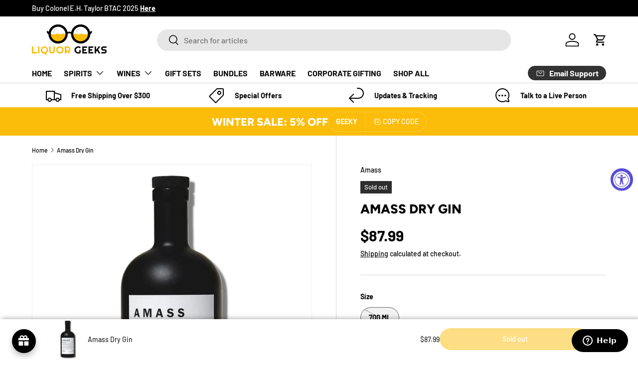

--- FILE ---
content_type: text/html; charset=utf-8
request_url: https://liquorgeeks.com/products/amass-dry-gin
body_size: 93764
content:















<!doctype html>
<html class="no-js" lang="en" dir="ltr">
<head>
  <!-- Google Tag Manager -->
<script>(function(w,d,s,l,i){w[l]=w[l]||[];w[l].push({'gtm.start':
new Date().getTime(),event:'gtm.js'});var f=d.getElementsByTagName(s)[0],
j=d.createElement(s),dl=l!='dataLayer'?'&l='+l:'';j.async=true;j.src=
'https://www.googletagmanager.com/gtm.js?id='+i+dl;f.parentNode.insertBefore(j,f);
})(window,document,'script','dataLayer','GTM-535ZDRG');</script>
<!-- End Google Tag Manager --><meta charset="utf-8">
<meta name="viewport" content="width=device-width,initial-scale=1">
<title>Amass Dry Gin | Liquor Geeks</title><link rel="canonical" href="https://liquorgeeks.com/products/amass-dry-gin"><link rel="icon" href="//liquorgeeks.com/cdn/shop/files/favicon_Liquor_Geeks.png?crop=center&height=48&v=1721262802&width=48" type="image/png">
  <link rel="apple-touch-icon" href="//liquorgeeks.com/cdn/shop/files/favicon_Liquor_Geeks.png?crop=center&height=180&v=1721262802&width=180"><meta name="description" content="Amass Dry Gin is a contemporary and avant-garde expression of the classic spirit, meticulously crafted to redefine the boundaries of gin-making. Created by the innovative team at Amass Spirits, this gin embodies a philosophy of pushing the limits while respecting tradition. With a commitment to using sustainably sourced botanicals and a focus on flavor experimentation, Amass Dry Gin stands as a testament to modern craftsmanship and creativity. Liquor Geeks"><meta property="og:site_name" content="Liquor Geeks">
<meta property="og:url" content="https://liquorgeeks.com/products/amass-dry-gin">
<meta property="og:title" content="Amass Dry Gin | Liquor Geeks">
<meta property="og:type" content="product">
<meta property="og:description" content="Amass Dry Gin is a contemporary and avant-garde expression of the classic spirit, meticulously crafted to redefine the boundaries of gin-making. Created by the innovative team at Amass Spirits, this gin embodies a philosophy of pushing the limits while respecting tradition. With a commitment to using sustainably sourced botanicals and a focus on flavor experimentation, Amass Dry Gin stands as a testament to modern craftsmanship and creativity. Liquor Geeks"><meta property="og:image" content="http://liquorgeeks.com/cdn/shop/products/amass-dry-gin-liquor-geeks.png?crop=center&height=1200&v=1704706336&width=1200">
  <meta property="og:image:secure_url" content="https://liquorgeeks.com/cdn/shop/products/amass-dry-gin-liquor-geeks.png?crop=center&height=1200&v=1704706336&width=1200">
  <meta property="og:image:width" content="2048">
  <meta property="og:image:height" content="2048"><meta property="og:price:amount" content="87.99">
  <meta property="og:price:currency" content="USD"><meta name="twitter:card" content="summary_large_image">
<meta name="twitter:title" content="Amass Dry Gin | Liquor Geeks">
<meta name="twitter:description" content="Amass Dry Gin is a contemporary and avant-garde expression of the classic spirit, meticulously crafted to redefine the boundaries of gin-making. Created by the innovative team at Amass Spirits, this gin embodies a philosophy of pushing the limits while respecting tradition. With a commitment to using sustainably sourced botanicals and a focus on flavor experimentation, Amass Dry Gin stands as a testament to modern craftsmanship and creativity. Liquor Geeks">
<link rel="preload" href="//liquorgeeks.com/cdn/shop/t/51/assets/main.css?v=151809270282611202031761963044" as="style"><style data-shopify>
@font-face {
  font-family: Barlow;
  font-weight: 500;
  font-style: normal;
  font-display: swap;
  src: url("//liquorgeeks.com/cdn/fonts/barlow/barlow_n5.a193a1990790eba0cc5cca569d23799830e90f07.woff2") format("woff2"),
       url("//liquorgeeks.com/cdn/fonts/barlow/barlow_n5.ae31c82169b1dc0715609b8cc6a610b917808358.woff") format("woff");
}
@font-face {
  font-family: Barlow;
  font-weight: 700;
  font-style: normal;
  font-display: swap;
  src: url("//liquorgeeks.com/cdn/fonts/barlow/barlow_n7.691d1d11f150e857dcbc1c10ef03d825bc378d81.woff2") format("woff2"),
       url("//liquorgeeks.com/cdn/fonts/barlow/barlow_n7.4fdbb1cb7da0e2c2f88492243ffa2b4f91924840.woff") format("woff");
}
@font-face {
  font-family: Barlow;
  font-weight: 500;
  font-style: italic;
  font-display: swap;
  src: url("//liquorgeeks.com/cdn/fonts/barlow/barlow_i5.714d58286997b65cd479af615cfa9bb0a117a573.woff2") format("woff2"),
       url("//liquorgeeks.com/cdn/fonts/barlow/barlow_i5.0120f77e6447d3b5df4bbec8ad8c2d029d87fb21.woff") format("woff");
}
@font-face {
  font-family: Barlow;
  font-weight: 700;
  font-style: italic;
  font-display: swap;
  src: url("//liquorgeeks.com/cdn/fonts/barlow/barlow_i7.50e19d6cc2ba5146fa437a5a7443c76d5d730103.woff2") format("woff2"),
       url("//liquorgeeks.com/cdn/fonts/barlow/barlow_i7.47e9f98f1b094d912e6fd631cc3fe93d9f40964f.woff") format("woff");
}
@font-face {
  font-family: Figtree;
  font-weight: 800;
  font-style: normal;
  font-display: swap;
  src: url("//liquorgeeks.com/cdn/fonts/figtree/figtree_n8.9ff6d071825a72d8671959a058f3e57a9f1ff61f.woff2") format("woff2"),
       url("//liquorgeeks.com/cdn/fonts/figtree/figtree_n8.717cfbca15cfe9904984ba933599ab134f457561.woff") format("woff");
}
@font-face {
  font-family: Barlow;
  font-weight: 700;
  font-style: normal;
  font-display: swap;
  src: url("//liquorgeeks.com/cdn/fonts/barlow/barlow_n7.691d1d11f150e857dcbc1c10ef03d825bc378d81.woff2") format("woff2"),
       url("//liquorgeeks.com/cdn/fonts/barlow/barlow_n7.4fdbb1cb7da0e2c2f88492243ffa2b4f91924840.woff") format("woff");
}
:root {
      --bg-color: 255 255 255 / 1.0;
      --bg-color-og: 255 255 255 / 1.0;
      --heading-color: 0 0 0;
      --text-color: 0 0 0;
      --text-color-og: 0 0 0;
      --scrollbar-color: 0 0 0;
      --link-color: 0 0 0;
      --link-color-og: 0 0 0;
      --star-color: 255 215 55;--swatch-border-color-default: 204 204 204;
        --swatch-border-color-active: 128 128 128;
        --swatch-card-size: 24px;
        --swatch-variant-picker-size: 64px;--color-scheme-1-bg: 250 250 250 / 1.0;
      --color-scheme-1-grad: linear-gradient(46deg, rgba(245, 245, 245, 1) 7%, rgba(249, 249, 249, 1) 86%);
      --color-scheme-1-heading: 0 0 0;
      --color-scheme-1-text: 0 0 0;
      --color-scheme-1-btn-bg: 21 30 61;
      --color-scheme-1-btn-text: 255 255 255;
      --color-scheme-1-btn-bg-hover: 62 71 99;--color-scheme-2-bg: 46 46 46 / 1.0;
      --color-scheme-2-grad: linear-gradient(180deg, rgba(46, 46, 46, 1), rgba(46, 46, 46, 1) 100%);
      --color-scheme-2-heading: 255 255 255;
      --color-scheme-2-text: 255 255 255;
      --color-scheme-2-btn-bg: 21 30 61;
      --color-scheme-2-btn-text: 255 255 255;
      --color-scheme-2-btn-bg-hover: 62 71 99;--color-scheme-3-bg: 251 189 10 / 1.0;
      --color-scheme-3-grad: ;
      --color-scheme-3-heading: 255 255 255;
      --color-scheme-3-text: 255 255 255;
      --color-scheme-3-btn-bg: 255 255 255;
      --color-scheme-3-btn-text: 21 30 61;
      --color-scheme-3-btn-bg-hover: 228 229 233;

      --drawer-bg-color: 255 255 255 / 1.0;
      --drawer-text-color: 0 0 0;

      --panel-bg-color: 245 245 245 / 1.0;
      --panel-heading-color: 0 0 0;
      --panel-text-color: 0 0 0;

      --in-stock-text-color: 13 164 74;
      --low-stock-text-color: 220 33 33;
      --very-low-stock-text-color: 227 43 43;
      --no-stock-text-color: 7 7 7;
      --no-stock-backordered-text-color: 119 119 119;

      --error-bg-color: 252 237 238;
      --error-text-color: 180 12 28;
      --success-bg-color: 232 246 234;
      --success-text-color: 44 126 63;
      --info-bg-color: 228 237 250;
      --info-text-color: 26 102 210;

      --heading-font-family: Figtree, sans-serif;
      --heading-font-style: normal;
      --heading-font-weight: 800;
      --heading-scale-start: 6;

      --navigation-font-family: Barlow, sans-serif;
      --navigation-font-style: normal;
      --navigation-font-weight: 700;
      --heading-text-transform: uppercase;

      --subheading-text-transform: uppercase;
      --body-font-family: Barlow, sans-serif;
      --body-font-style: normal;
      --body-font-weight: 500;
      --body-font-size: 16;

      --section-gap: 64;
      --heading-gap: calc(8 * var(--space-unit));--grid-column-gap: 20px;--btn-bg-color: 251 189 10;
      --btn-bg-hover-color: 252 203 62;
      --btn-text-color: 255 255 255;
      --btn-bg-color-og: 251 189 10;
      --btn-text-color-og: 255 255 255;
      --btn-alt-bg-color: 255 255 255;
      --btn-alt-bg-alpha: 1.0;
      --btn-alt-text-color: 0 0 0;
      --btn-border-width: 1px;
      --btn-padding-y: 12px;

      
      --btn-border-radius: 27px;
      

      --btn-lg-border-radius: 50%;
      --btn-icon-border-radius: 50%;
      --input-with-btn-inner-radius: var(--btn-border-radius);
      --btn-text-transform: uppercase;

      --input-bg-color: 255 255 255 / 1.0;
      --input-text-color: 0 0 0;
      --input-border-width: 1px;
      --input-border-radius: 26px;
      --textarea-border-radius: 12px;
      --input-border-radius: 27px;
      --input-lg-border-radius: 33px;
      --input-bg-color-diff-3: #f7f7f7;
      --input-bg-color-diff-6: #f0f0f0;

      --modal-border-radius: 25px;
      --modal-overlay-color: 0 0 0;
      --modal-overlay-opacity: 0.4;
      --drawer-border-radius: 25px;
      --overlay-border-radius: 12px;

      --custom-label-bg-color: 129 244 225;
      --custom-label-text-color: 7 7 7;--sale-label-bg-color: 227 43 43;
      --sale-label-text-color: 255 255 255;--sold-out-label-bg-color: 46 46 46;
      --sold-out-label-text-color: 255 255 255;--new-label-bg-color: 26 102 210;
      --new-label-text-color: 255 255 255;--preorder-label-bg-color: 86 203 249;
      --preorder-label-text-color: 0 0 0;

      --collection-label-color: 0 126 18;

      --page-width: 1590px;
      --gutter-sm: 20px;
      --gutter-md: 32px;
      --gutter-lg: 64px;

      --payment-terms-bg-color: #ffffff;

      --coll-card-bg-color: #f5f5f5;
      --coll-card-border-color: #ffffff;

      --card-highlight-bg-color: #F9F9F9;
      --card-highlight-text-color: 85 85 85;
      --card-highlight-border-color: #E1E1E1;--card-bg-color: #f5f5f5;
      --card-text-color: 7 7 7;
      --card-border-color: #ffffff;
        
          --aos-animate-duration: 0.6s;
        

        
          --aos-min-width: 0;
        
      

      --reading-width: 48em;
    }

    @media (max-width: 769px) {
      :root {
        --reading-width: 36em;
      }
    }
  </style><link rel="stylesheet" href="//liquorgeeks.com/cdn/shop/t/51/assets/main.css?v=151809270282611202031761963044">
  <link rel="stylesheet" href="//liquorgeeks.com/cdn/shop/t/51/assets/custom-mw.css?v=40055931501838544071761963044">
  <link rel="stylesheet" href="//liquorgeeks.com/cdn/shop/t/51/assets/custom.css?v=60396929769754127091766056703">
  <script src="//liquorgeeks.com/cdn/shop/t/51/assets/main.js?v=100213628668160008241761963044" defer="defer"></script>
  <script src="//liquorgeeks.com/cdn/shop/t/51/assets/custom-mw.js?v=45976608615955889501761963044" defer="defer"></script><link rel="preload" href="//liquorgeeks.com/cdn/fonts/barlow/barlow_n5.a193a1990790eba0cc5cca569d23799830e90f07.woff2" as="font" type="font/woff2" crossorigin fetchpriority="high"><link rel="preload" href="//liquorgeeks.com/cdn/fonts/figtree/figtree_n8.9ff6d071825a72d8671959a058f3e57a9f1ff61f.woff2" as="font" type="font/woff2" crossorigin fetchpriority="high">
  <script>window.performance && window.performance.mark && window.performance.mark('shopify.content_for_header.start');</script><meta name="google-site-verification" content="eTGdiEeKYhuUknxSB0y_c8jFljLmUfIW1kKXfkBB37g">
<meta name="facebook-domain-verification" content="mfrpwgn31ul4r9r7ja2yhcrvq0q9bh">
<meta id="shopify-digital-wallet" name="shopify-digital-wallet" content="/63448678587/digital_wallets/dialog">
<meta name="shopify-checkout-api-token" content="676efe617eacdd0d7a2d50d6db3aee47">
<meta id="in-context-paypal-metadata" data-shop-id="63448678587" data-venmo-supported="false" data-environment="production" data-locale="en_US" data-paypal-v4="true" data-currency="USD">
<link rel="alternate" type="application/json+oembed" href="https://liquorgeeks.com/products/amass-dry-gin.oembed">
<script async="async" src="/checkouts/internal/preloads.js?locale=en-US"></script>
<link rel="preconnect" href="https://shop.app" crossorigin="anonymous">
<script async="async" src="https://shop.app/checkouts/internal/preloads.js?locale=en-US&shop_id=63448678587" crossorigin="anonymous"></script>
<script id="apple-pay-shop-capabilities" type="application/json">{"shopId":63448678587,"countryCode":"US","currencyCode":"USD","merchantCapabilities":["supports3DS"],"merchantId":"gid:\/\/shopify\/Shop\/63448678587","merchantName":"Liquor Geeks","requiredBillingContactFields":["postalAddress","email"],"requiredShippingContactFields":["postalAddress","email"],"shippingType":"shipping","supportedNetworks":["visa","masterCard","amex","discover","elo","jcb"],"total":{"type":"pending","label":"Liquor Geeks","amount":"1.00"},"shopifyPaymentsEnabled":true,"supportsSubscriptions":true}</script>
<script id="shopify-features" type="application/json">{"accessToken":"676efe617eacdd0d7a2d50d6db3aee47","betas":["rich-media-storefront-analytics"],"domain":"liquorgeeks.com","predictiveSearch":true,"shopId":63448678587,"locale":"en"}</script>
<script>var Shopify = Shopify || {};
Shopify.shop = "liquorgeeks.myshopify.com";
Shopify.locale = "en";
Shopify.currency = {"active":"USD","rate":"1.0"};
Shopify.country = "US";
Shopify.theme = {"name":"LG 11\/01","id":142473101499,"schema_name":"Enterprise","schema_version":"1.6.0","theme_store_id":1657,"role":"main"};
Shopify.theme.handle = "null";
Shopify.theme.style = {"id":null,"handle":null};
Shopify.cdnHost = "liquorgeeks.com/cdn";
Shopify.routes = Shopify.routes || {};
Shopify.routes.root = "/";</script>
<script type="module">!function(o){(o.Shopify=o.Shopify||{}).modules=!0}(window);</script>
<script>!function(o){function n(){var o=[];function n(){o.push(Array.prototype.slice.apply(arguments))}return n.q=o,n}var t=o.Shopify=o.Shopify||{};t.loadFeatures=n(),t.autoloadFeatures=n()}(window);</script>
<script>
  window.ShopifyPay = window.ShopifyPay || {};
  window.ShopifyPay.apiHost = "shop.app\/pay";
  window.ShopifyPay.redirectState = null;
</script>
<script id="shop-js-analytics" type="application/json">{"pageType":"product"}</script>
<script defer="defer" async type="module" src="//liquorgeeks.com/cdn/shopifycloud/shop-js/modules/v2/client.init-shop-cart-sync_BN7fPSNr.en.esm.js"></script>
<script defer="defer" async type="module" src="//liquorgeeks.com/cdn/shopifycloud/shop-js/modules/v2/chunk.common_Cbph3Kss.esm.js"></script>
<script defer="defer" async type="module" src="//liquorgeeks.com/cdn/shopifycloud/shop-js/modules/v2/chunk.modal_DKumMAJ1.esm.js"></script>
<script type="module">
  await import("//liquorgeeks.com/cdn/shopifycloud/shop-js/modules/v2/client.init-shop-cart-sync_BN7fPSNr.en.esm.js");
await import("//liquorgeeks.com/cdn/shopifycloud/shop-js/modules/v2/chunk.common_Cbph3Kss.esm.js");
await import("//liquorgeeks.com/cdn/shopifycloud/shop-js/modules/v2/chunk.modal_DKumMAJ1.esm.js");

  window.Shopify.SignInWithShop?.initShopCartSync?.({"fedCMEnabled":true,"windoidEnabled":true});

</script>
<script defer="defer" async type="module" src="//liquorgeeks.com/cdn/shopifycloud/shop-js/modules/v2/client.payment-terms_BxzfvcZJ.en.esm.js"></script>
<script defer="defer" async type="module" src="//liquorgeeks.com/cdn/shopifycloud/shop-js/modules/v2/chunk.common_Cbph3Kss.esm.js"></script>
<script defer="defer" async type="module" src="//liquorgeeks.com/cdn/shopifycloud/shop-js/modules/v2/chunk.modal_DKumMAJ1.esm.js"></script>
<script type="module">
  await import("//liquorgeeks.com/cdn/shopifycloud/shop-js/modules/v2/client.payment-terms_BxzfvcZJ.en.esm.js");
await import("//liquorgeeks.com/cdn/shopifycloud/shop-js/modules/v2/chunk.common_Cbph3Kss.esm.js");
await import("//liquorgeeks.com/cdn/shopifycloud/shop-js/modules/v2/chunk.modal_DKumMAJ1.esm.js");

  
</script>
<script>
  window.Shopify = window.Shopify || {};
  if (!window.Shopify.featureAssets) window.Shopify.featureAssets = {};
  window.Shopify.featureAssets['shop-js'] = {"shop-cart-sync":["modules/v2/client.shop-cart-sync_CJVUk8Jm.en.esm.js","modules/v2/chunk.common_Cbph3Kss.esm.js","modules/v2/chunk.modal_DKumMAJ1.esm.js"],"init-fed-cm":["modules/v2/client.init-fed-cm_7Fvt41F4.en.esm.js","modules/v2/chunk.common_Cbph3Kss.esm.js","modules/v2/chunk.modal_DKumMAJ1.esm.js"],"init-shop-email-lookup-coordinator":["modules/v2/client.init-shop-email-lookup-coordinator_Cc088_bR.en.esm.js","modules/v2/chunk.common_Cbph3Kss.esm.js","modules/v2/chunk.modal_DKumMAJ1.esm.js"],"init-windoid":["modules/v2/client.init-windoid_hPopwJRj.en.esm.js","modules/v2/chunk.common_Cbph3Kss.esm.js","modules/v2/chunk.modal_DKumMAJ1.esm.js"],"shop-button":["modules/v2/client.shop-button_B0jaPSNF.en.esm.js","modules/v2/chunk.common_Cbph3Kss.esm.js","modules/v2/chunk.modal_DKumMAJ1.esm.js"],"shop-cash-offers":["modules/v2/client.shop-cash-offers_DPIskqss.en.esm.js","modules/v2/chunk.common_Cbph3Kss.esm.js","modules/v2/chunk.modal_DKumMAJ1.esm.js"],"shop-toast-manager":["modules/v2/client.shop-toast-manager_CK7RT69O.en.esm.js","modules/v2/chunk.common_Cbph3Kss.esm.js","modules/v2/chunk.modal_DKumMAJ1.esm.js"],"init-shop-cart-sync":["modules/v2/client.init-shop-cart-sync_BN7fPSNr.en.esm.js","modules/v2/chunk.common_Cbph3Kss.esm.js","modules/v2/chunk.modal_DKumMAJ1.esm.js"],"init-customer-accounts-sign-up":["modules/v2/client.init-customer-accounts-sign-up_CfPf4CXf.en.esm.js","modules/v2/client.shop-login-button_DeIztwXF.en.esm.js","modules/v2/chunk.common_Cbph3Kss.esm.js","modules/v2/chunk.modal_DKumMAJ1.esm.js"],"pay-button":["modules/v2/client.pay-button_CgIwFSYN.en.esm.js","modules/v2/chunk.common_Cbph3Kss.esm.js","modules/v2/chunk.modal_DKumMAJ1.esm.js"],"init-customer-accounts":["modules/v2/client.init-customer-accounts_DQ3x16JI.en.esm.js","modules/v2/client.shop-login-button_DeIztwXF.en.esm.js","modules/v2/chunk.common_Cbph3Kss.esm.js","modules/v2/chunk.modal_DKumMAJ1.esm.js"],"avatar":["modules/v2/client.avatar_BTnouDA3.en.esm.js"],"init-shop-for-new-customer-accounts":["modules/v2/client.init-shop-for-new-customer-accounts_CsZy_esa.en.esm.js","modules/v2/client.shop-login-button_DeIztwXF.en.esm.js","modules/v2/chunk.common_Cbph3Kss.esm.js","modules/v2/chunk.modal_DKumMAJ1.esm.js"],"shop-follow-button":["modules/v2/client.shop-follow-button_BRMJjgGd.en.esm.js","modules/v2/chunk.common_Cbph3Kss.esm.js","modules/v2/chunk.modal_DKumMAJ1.esm.js"],"checkout-modal":["modules/v2/client.checkout-modal_B9Drz_yf.en.esm.js","modules/v2/chunk.common_Cbph3Kss.esm.js","modules/v2/chunk.modal_DKumMAJ1.esm.js"],"shop-login-button":["modules/v2/client.shop-login-button_DeIztwXF.en.esm.js","modules/v2/chunk.common_Cbph3Kss.esm.js","modules/v2/chunk.modal_DKumMAJ1.esm.js"],"lead-capture":["modules/v2/client.lead-capture_DXYzFM3R.en.esm.js","modules/v2/chunk.common_Cbph3Kss.esm.js","modules/v2/chunk.modal_DKumMAJ1.esm.js"],"shop-login":["modules/v2/client.shop-login_CA5pJqmO.en.esm.js","modules/v2/chunk.common_Cbph3Kss.esm.js","modules/v2/chunk.modal_DKumMAJ1.esm.js"],"payment-terms":["modules/v2/client.payment-terms_BxzfvcZJ.en.esm.js","modules/v2/chunk.common_Cbph3Kss.esm.js","modules/v2/chunk.modal_DKumMAJ1.esm.js"]};
</script>
<script>(function() {
  var isLoaded = false;
  function asyncLoad() {
    if (isLoaded) return;
    isLoaded = true;
    var urls = ["https:\/\/joy.avada.io\/scripttag\/avada-joy-tracking.min.js?shop=liquorgeeks.myshopify.com","\/\/cdn.shopify.com\/proxy\/84b7903ed0444fbae5272859d9b6f0c75745ac38536e95d87becb4b0cbc51598\/bingshoppingtool-t2app-prod.trafficmanager.net\/api\/ShopifyMT\/v1\/uet\/tracking_script?shop=liquorgeeks.myshopify.com\u0026sp-cache-control=cHVibGljLCBtYXgtYWdlPTkwMA","https:\/\/seo.apps.avada.io\/scripttag\/avada-seo-installed.js?shop=liquorgeeks.myshopify.com","https:\/\/cdn1.avada.io\/flying-pages\/module.js?shop=liquorgeeks.myshopify.com","https:\/\/cdn-app.sealsubscriptions.com\/shopify\/public\/js\/sealsubscriptions.js?shop=liquorgeeks.myshopify.com","https:\/\/sdks.automizely.com\/conversions\/v1\/shopping.js?store_id=cdd4d1ba08ac42908e10e8f06d4851d8\u0026shop=https:\/\/liquorgeeks.myshopify.com\u0026shop=liquorgeeks.myshopify.com","https:\/\/cdn.giftship.app\/build\/storefront\/giftship.js?shop=liquorgeeks.myshopify.com"];
    for (var i = 0; i < urls.length; i++) {
      var s = document.createElement('script');
      s.type = 'text/javascript';
      s.async = true;
      s.src = urls[i];
      var x = document.getElementsByTagName('script')[0];
      x.parentNode.insertBefore(s, x);
    }
  };
  if(window.attachEvent) {
    window.attachEvent('onload', asyncLoad);
  } else {
    window.addEventListener('load', asyncLoad, false);
  }
})();</script>
<script id="__st">var __st={"a":63448678587,"offset":-28800,"reqid":"39fc7b5c-b3ac-4d36-b78b-643333d0197c-1769756295","pageurl":"liquorgeeks.com\/products\/amass-dry-gin","u":"1255ae5c9fc1","p":"product","rtyp":"product","rid":7685831262395};</script>
<script>window.ShopifyPaypalV4VisibilityTracking = true;</script>
<script id="captcha-bootstrap">!function(){'use strict';const t='contact',e='account',n='new_comment',o=[[t,t],['blogs',n],['comments',n],[t,'customer']],c=[[e,'customer_login'],[e,'guest_login'],[e,'recover_customer_password'],[e,'create_customer']],r=t=>t.map((([t,e])=>`form[action*='/${t}']:not([data-nocaptcha='true']) input[name='form_type'][value='${e}']`)).join(','),a=t=>()=>t?[...document.querySelectorAll(t)].map((t=>t.form)):[];function s(){const t=[...o],e=r(t);return a(e)}const i='password',u='form_key',d=['recaptcha-v3-token','g-recaptcha-response','h-captcha-response',i],f=()=>{try{return window.sessionStorage}catch{return}},m='__shopify_v',_=t=>t.elements[u];function p(t,e,n=!1){try{const o=window.sessionStorage,c=JSON.parse(o.getItem(e)),{data:r}=function(t){const{data:e,action:n}=t;return t[m]||n?{data:e,action:n}:{data:t,action:n}}(c);for(const[e,n]of Object.entries(r))t.elements[e]&&(t.elements[e].value=n);n&&o.removeItem(e)}catch(o){console.error('form repopulation failed',{error:o})}}const l='form_type',E='cptcha';function T(t){t.dataset[E]=!0}const w=window,h=w.document,L='Shopify',v='ce_forms',y='captcha';let A=!1;((t,e)=>{const n=(g='f06e6c50-85a8-45c8-87d0-21a2b65856fe',I='https://cdn.shopify.com/shopifycloud/storefront-forms-hcaptcha/ce_storefront_forms_captcha_hcaptcha.v1.5.2.iife.js',D={infoText:'Protected by hCaptcha',privacyText:'Privacy',termsText:'Terms'},(t,e,n)=>{const o=w[L][v],c=o.bindForm;if(c)return c(t,g,e,D).then(n);var r;o.q.push([[t,g,e,D],n]),r=I,A||(h.body.append(Object.assign(h.createElement('script'),{id:'captcha-provider',async:!0,src:r})),A=!0)});var g,I,D;w[L]=w[L]||{},w[L][v]=w[L][v]||{},w[L][v].q=[],w[L][y]=w[L][y]||{},w[L][y].protect=function(t,e){n(t,void 0,e),T(t)},Object.freeze(w[L][y]),function(t,e,n,w,h,L){const[v,y,A,g]=function(t,e,n){const i=e?o:[],u=t?c:[],d=[...i,...u],f=r(d),m=r(i),_=r(d.filter((([t,e])=>n.includes(e))));return[a(f),a(m),a(_),s()]}(w,h,L),I=t=>{const e=t.target;return e instanceof HTMLFormElement?e:e&&e.form},D=t=>v().includes(t);t.addEventListener('submit',(t=>{const e=I(t);if(!e)return;const n=D(e)&&!e.dataset.hcaptchaBound&&!e.dataset.recaptchaBound,o=_(e),c=g().includes(e)&&(!o||!o.value);(n||c)&&t.preventDefault(),c&&!n&&(function(t){try{if(!f())return;!function(t){const e=f();if(!e)return;const n=_(t);if(!n)return;const o=n.value;o&&e.removeItem(o)}(t);const e=Array.from(Array(32),(()=>Math.random().toString(36)[2])).join('');!function(t,e){_(t)||t.append(Object.assign(document.createElement('input'),{type:'hidden',name:u})),t.elements[u].value=e}(t,e),function(t,e){const n=f();if(!n)return;const o=[...t.querySelectorAll(`input[type='${i}']`)].map((({name:t})=>t)),c=[...d,...o],r={};for(const[a,s]of new FormData(t).entries())c.includes(a)||(r[a]=s);n.setItem(e,JSON.stringify({[m]:1,action:t.action,data:r}))}(t,e)}catch(e){console.error('failed to persist form',e)}}(e),e.submit())}));const S=(t,e)=>{t&&!t.dataset[E]&&(n(t,e.some((e=>e===t))),T(t))};for(const o of['focusin','change'])t.addEventListener(o,(t=>{const e=I(t);D(e)&&S(e,y())}));const B=e.get('form_key'),M=e.get(l),P=B&&M;t.addEventListener('DOMContentLoaded',(()=>{const t=y();if(P)for(const e of t)e.elements[l].value===M&&p(e,B);[...new Set([...A(),...v().filter((t=>'true'===t.dataset.shopifyCaptcha))])].forEach((e=>S(e,t)))}))}(h,new URLSearchParams(w.location.search),n,t,e,['guest_login'])})(!0,!0)}();</script>
<script integrity="sha256-4kQ18oKyAcykRKYeNunJcIwy7WH5gtpwJnB7kiuLZ1E=" data-source-attribution="shopify.loadfeatures" defer="defer" src="//liquorgeeks.com/cdn/shopifycloud/storefront/assets/storefront/load_feature-a0a9edcb.js" crossorigin="anonymous"></script>
<script crossorigin="anonymous" defer="defer" src="//liquorgeeks.com/cdn/shopifycloud/storefront/assets/shopify_pay/storefront-65b4c6d7.js?v=20250812"></script>
<script data-source-attribution="shopify.dynamic_checkout.dynamic.init">var Shopify=Shopify||{};Shopify.PaymentButton=Shopify.PaymentButton||{isStorefrontPortableWallets:!0,init:function(){window.Shopify.PaymentButton.init=function(){};var t=document.createElement("script");t.src="https://liquorgeeks.com/cdn/shopifycloud/portable-wallets/latest/portable-wallets.en.js",t.type="module",document.head.appendChild(t)}};
</script>
<script data-source-attribution="shopify.dynamic_checkout.buyer_consent">
  function portableWalletsHideBuyerConsent(e){var t=document.getElementById("shopify-buyer-consent"),n=document.getElementById("shopify-subscription-policy-button");t&&n&&(t.classList.add("hidden"),t.setAttribute("aria-hidden","true"),n.removeEventListener("click",e))}function portableWalletsShowBuyerConsent(e){var t=document.getElementById("shopify-buyer-consent"),n=document.getElementById("shopify-subscription-policy-button");t&&n&&(t.classList.remove("hidden"),t.removeAttribute("aria-hidden"),n.addEventListener("click",e))}window.Shopify?.PaymentButton&&(window.Shopify.PaymentButton.hideBuyerConsent=portableWalletsHideBuyerConsent,window.Shopify.PaymentButton.showBuyerConsent=portableWalletsShowBuyerConsent);
</script>
<script data-source-attribution="shopify.dynamic_checkout.cart.bootstrap">document.addEventListener("DOMContentLoaded",(function(){function t(){return document.querySelector("shopify-accelerated-checkout-cart, shopify-accelerated-checkout")}if(t())Shopify.PaymentButton.init();else{new MutationObserver((function(e,n){t()&&(Shopify.PaymentButton.init(),n.disconnect())})).observe(document.body,{childList:!0,subtree:!0})}}));
</script>
<link id="shopify-accelerated-checkout-styles" rel="stylesheet" media="screen" href="https://liquorgeeks.com/cdn/shopifycloud/portable-wallets/latest/accelerated-checkout-backwards-compat.css" crossorigin="anonymous">
<style id="shopify-accelerated-checkout-cart">
        #shopify-buyer-consent {
  margin-top: 1em;
  display: inline-block;
  width: 100%;
}

#shopify-buyer-consent.hidden {
  display: none;
}

#shopify-subscription-policy-button {
  background: none;
  border: none;
  padding: 0;
  text-decoration: underline;
  font-size: inherit;
  cursor: pointer;
}

#shopify-subscription-policy-button::before {
  box-shadow: none;
}

      </style>
<script id="sections-script" data-sections="header,footer" defer="defer" src="//liquorgeeks.com/cdn/shop/t/51/compiled_assets/scripts.js?v=17099"></script>
<script>window.performance && window.performance.mark && window.performance.mark('shopify.content_for_header.end');</script>
  <!-- "snippets/shogun-products.liquid" was not rendered, the associated app was uninstalled -->

<script src="//liquorgeeks.com/cdn/shop/t/51/assets/blur-messages.js?v=98620774460636405321761963044" defer="defer"></script>
    <script src="//liquorgeeks.com/cdn/shop/t/51/assets/animate-on-scroll.js?v=15249566486942820451761963044" defer="defer"></script>
    <link rel="stylesheet" href="//liquorgeeks.com/cdn/shop/t/51/assets/animate-on-scroll.css?v=116194678796051782541761963044">
  

  <script>document.documentElement.className = document.documentElement.className.replace('no-js', 'js');</script><!-- CC Custom Head Start --><!-- CC Custom Head End --><script type='text/javascript'>
!function(s) {
  let o = s.createElement('script'), u = s.getElementsByTagName('script')[0];
  o.src = 'https://cdn.aggle.net/oir/oir.min.js';
  o.async = !0, o.setAttribute('oirtyp', '6311ae17'), o.setAttribute('oirid', 'F43AC430');
  u.parentNode.insertBefore(o, u);
}(document);
</script>
<script type='text/javascript'>
!function(e) {
  let t = {  };
  (e._oirtrk = e._oirtrk || []).push(['track', 'on-site', t]);
}(window);
</script>

  <!-- "snippets/shogun-head.liquid" was not rendered, the associated app was uninstalled -->

  
  
  <script>
  
  if (typeof(GIST) == 'undefined') {
  window.GIST = GIST = {};
  }      
  window.GIST.disable_token = true;
  
  </script>


  <meta name="google-site-verification" content="AgL2-EjptPQRxQZBXReTQ_Y5ezQEKl22S6b_SHnuDmY" />

  <script>

(function() {

    var PO = {

    state: {
        initialized: false,
    },

    elements: {
        variantSelect: null,
        hiddenVariant: null
    },
    
    init: function() {

        try {

            if (PO.state.initialized === true) {
                return false;
            }

            PO.state.initialized = true;

            PO.registerElements();
            
            PO.validate()
            
            PO.events();

            PO.assignHiddenValue();
            
            } catch (err) {
                console.warn(err);
            }
            
        },

        validate: function() {
            
            if (PO.elements.variantSelect === null) {
                throw new Error('variantSelect not displayed');
            }     
            
        },
        
        registerElements: function() {

            PO.elements.variantSelectParent = document.querySelectorAll('input[name*="main-size-option"]'); // The standard variant parent selector in the product form
            PO.elements.variantSelect = document.querySelector('input[type="radio"][name*="main-size-option"]:checked'); // The standard variant selector in the product form
            PO.elements.hiddenVariants = document.querySelectorAll('[data-child-name="_hidden_options_extras"] input, [data-child-name="_hidden_options_engraving"] input, [data-child-name="_hidden_options_blantons"] input'); // The hidden input configured with product options tool

            // console.log('PO.elements.variantSelectParent = ', PO.elements.variantSelectParent);
            // console.log('PO.elements.variantSelect.value = ', PO.elements.variantSelect?.value);
            // console.log('PO.elements.hiddenVariants = ', PO.elements.hiddenVariants);

        },
        
        events: function() {

            PO.elements.variantSelectParent.forEach(el => {
                el.addEventListener("change", PO.assignHiddenValue);
            });
                                    
        },

        assignHiddenValue: function(e) {

            if (!PO.elements.hiddenVariants.length) {
                console.warn("hiddenVariants not found");
                return;
            }

            PO.elements.hiddenVariants.forEach(el => {
                el.value = (e && e.target && e.target.value) ? e.target.value : PO.elements.variantSelect.value;
            });
            Gs.productOptions.checkConditions();
            
        }
    
    };

    document.addEventListener("giftship.loaded", PO.init);

    return PO;
    
})();

</script>


<style>

    .gs__product-option[data-child-type="checkbox"] label {
        border-radius: var(--btn-border-radius, 0);
        color: rgb(var(--btn-bg-color));
        border: var(--btn-border-width) solid rgb(var(--btn-bg-color));
        background: rgb(var(--btn-text-color));
        padding: var(--btn-padding-y, 12px) 26px;
        text-align: center;
        line-height: 1.2em;
        font-size: .88em;
        font-weight: 700;
        margin: 0 !important;
    }

    .gs__product-option[data-child-type="checkbox"] .gs__custom-checkbox {
        display: none;
    }

</style>

<!-- BEGIN app block: shopify://apps/microsoft-clarity/blocks/clarity_js/31c3d126-8116-4b4a-8ba1-baeda7c4aeea -->
<script type="text/javascript">
  (function (c, l, a, r, i, t, y) {
    c[a] = c[a] || function () { (c[a].q = c[a].q || []).push(arguments); };
    t = l.createElement(r); t.async = 1; t.src = "https://www.clarity.ms/tag/" + i + "?ref=shopify";
    y = l.getElementsByTagName(r)[0]; y.parentNode.insertBefore(t, y);

    c.Shopify.loadFeatures([{ name: "consent-tracking-api", version: "0.1" }], error => {
      if (error) {
        console.error("Error loading Shopify features:", error);
        return;
      }

      c[a]('consentv2', {
        ad_Storage: c.Shopify.customerPrivacy.marketingAllowed() ? "granted" : "denied",
        analytics_Storage: c.Shopify.customerPrivacy.analyticsProcessingAllowed() ? "granted" : "denied",
      });
    });

    l.addEventListener("visitorConsentCollected", function (e) {
      c[a]('consentv2', {
        ad_Storage: e.detail.marketingAllowed ? "granted" : "denied",
        analytics_Storage: e.detail.analyticsAllowed ? "granted" : "denied",
      });
    });
  })(window, document, "clarity", "script", "tddxzmcpcv");
</script>



<!-- END app block --><!-- BEGIN app block: shopify://apps/triplewhale/blocks/triple_pixel_snippet/483d496b-3f1a-4609-aea7-8eee3b6b7a2a --><link rel='preconnect dns-prefetch' href='https://api.config-security.com/' crossorigin />
<link rel='preconnect dns-prefetch' href='https://conf.config-security.com/' crossorigin />
<script>
/* >> TriplePixel :: start*/
window.TriplePixelData={TripleName:"liquorgeeks.myshopify.com",ver:"2.16",plat:"SHOPIFY",isHeadless:false,src:'SHOPIFY_EXT',product:{id:"7685831262395",name:`Amass Dry Gin`,price:"87.99",variant:"43590108315835"},search:"",collection:"",cart:"drawer",template:"product",curr:"USD" || "USD"},function(W,H,A,L,E,_,B,N){function O(U,T,P,H,R){void 0===R&&(R=!1),H=new XMLHttpRequest,P?(H.open("POST",U,!0),H.setRequestHeader("Content-Type","text/plain")):H.open("GET",U,!0),H.send(JSON.stringify(P||{})),H.onreadystatechange=function(){4===H.readyState&&200===H.status?(R=H.responseText,U.includes("/first")?eval(R):P||(N[B]=R)):(299<H.status||H.status<200)&&T&&!R&&(R=!0,O(U,T-1,P))}}if(N=window,!N[H+"sn"]){N[H+"sn"]=1,L=function(){return Date.now().toString(36)+"_"+Math.random().toString(36)};try{A.setItem(H,1+(0|A.getItem(H)||0)),(E=JSON.parse(A.getItem(H+"U")||"[]")).push({u:location.href,r:document.referrer,t:Date.now(),id:L()}),A.setItem(H+"U",JSON.stringify(E))}catch(e){}var i,m,p;A.getItem('"!nC`')||(_=A,A=N,A[H]||(E=A[H]=function(t,e,i){return void 0===i&&(i=[]),"State"==t?E.s:(W=L(),(E._q=E._q||[]).push([W,t,e].concat(i)),W)},E.s="Installed",E._q=[],E.ch=W,B="configSecurityConfModel",N[B]=1,O("https://conf.config-security.com/model",5),i=L(),m=A[atob("c2NyZWVu")],_.setItem("di_pmt_wt",i),p={id:i,action:"profile",avatar:_.getItem("auth-security_rand_salt_"),time:m[atob("d2lkdGg=")]+":"+m[atob("aGVpZ2h0")],host:A.TriplePixelData.TripleName,plat:A.TriplePixelData.plat,url:window.location.href.slice(0,500),ref:document.referrer,ver:A.TriplePixelData.ver},O("https://api.config-security.com/event",5,p),O("https://api.config-security.com/first?host=".concat(p.host,"&plat=").concat(p.plat),5)))}}("","TriplePixel",localStorage);
/* << TriplePixel :: end*/
</script>



<!-- END app block --><!-- BEGIN app block: shopify://apps/tapcart-mobile-app/blocks/ck_loader/604cad6b-3841-4da3-b864-b96622b4adb8 --><script id="tc-ck-loader">
  (function () {
    if (!window?.Shopify?.shop?.length) return;
    
    const shopStore = window.Shopify.shop;
    const environment = 'production'; // local, staging, production;

    const srcUrls = {
      local: 'http://localhost:3005/dist/tc-plugins.es.js', // local dev server URL defined in vite.config.js
      staging: 'https://unpkg.com/tapcart-capture-kit@staging/dist/tc-plugins.es.js',
      production: 'https://unpkg.com/tapcart-capture-kit@production/dist/tc-plugins.es.js',
    };
    const srcUrl = srcUrls[environment] || srcUrls.production;

    window['tapcartParams'] = { shopStore, environment };

    // Create a new script element with type module
    const moduleScript = document.createElement('script');
    moduleScript.type = 'module';
    moduleScript.src = srcUrl;
    document.head.appendChild(moduleScript);

    moduleScript.onerror = function () {
      console.error('Capture kit failed to load.');
    };
  })();
</script>

<!-- END app block --><!-- BEGIN app block: shopify://apps/avada-seo-suite/blocks/avada-seo/15507c6e-1aa3-45d3-b698-7e175e033440 --><script>
  window.AVADA_SEO_ENABLED = true;
</script><!-- BEGIN app snippet: avada-broken-link-manager --><!-- END app snippet --><!-- BEGIN app snippet: avada-seo-site --><!-- END app snippet --><!-- BEGIN app snippet: avada-robot-onpage --><!-- Avada SEO Robot Onpage -->












<!-- END app snippet --><!-- BEGIN app snippet: avada-frequently-asked-questions -->







<!-- END app snippet --><!-- BEGIN app snippet: avada-custom-css --> <!-- BEGIN Avada SEO custom CSS END -->


<!-- END Avada SEO custom CSS END -->
<!-- END app snippet --><!-- BEGIN app snippet: avada-loading --><style>
  @keyframes avada-rotate {
    0% { transform: rotate(0); }
    100% { transform: rotate(360deg); }
  }

  @keyframes avada-fade-out {
    0% { opacity: 1; visibility: visible; }
    100% { opacity: 0; visibility: hidden; }
  }

  .Avada-LoadingScreen {
    display: none;
    width: 100%;
    height: 100vh;
    top: 0;
    position: fixed;
    z-index: 9999;
    display: flex;
    align-items: center;
    justify-content: center;
  
    background-image: url();
    background-position: center;
    background-size: cover;
    background-repeat: no-repeat;
  
  }

  .Avada-LoadingScreen svg {
    animation: avada-rotate 1s linear infinite;
    width: px;
    height: px;
  }
</style>
<script>
  const themeId = Shopify.theme.id;
  const loadingSettingsValue = null;
  const loadingType = loadingSettingsValue?.loadingType;
  function renderLoading() {
    new MutationObserver((mutations, observer) => {
      if (document.body) {
        observer.disconnect();
        const loadingDiv = document.createElement('div');
        loadingDiv.className = 'Avada-LoadingScreen';
        if(loadingType === 'custom_logo' || loadingType === 'favicon_logo') {
          const srcLoadingImage = loadingSettingsValue?.customLogoThemeIds[themeId] || '';
          if(srcLoadingImage) {
            loadingDiv.innerHTML = `
            <img alt="Avada logo"  height="600px" loading="eager" fetchpriority="high"
              src="${srcLoadingImage}&width=600"
              width="600px" />
              `
          }
        }
        if(loadingType === 'circle') {
          loadingDiv.innerHTML = `
        <svg viewBox="0 0 40 40" fill="none" xmlns="http://www.w3.org/2000/svg">
          <path d="M20 3.75C11.0254 3.75 3.75 11.0254 3.75 20C3.75 21.0355 2.91053 21.875 1.875 21.875C0.839475 21.875 0 21.0355 0 20C0 8.9543 8.9543 0 20 0C31.0457 0 40 8.9543 40 20C40 31.0457 31.0457 40 20 40C18.9645 40 18.125 39.1605 18.125 38.125C18.125 37.0895 18.9645 36.25 20 36.25C28.9748 36.25 36.25 28.9748 36.25 20C36.25 11.0254 28.9748 3.75 20 3.75Z" fill=""/>
        </svg>
      `;
        }

        document.body.insertBefore(loadingDiv, document.body.firstChild || null);
        const e = '';
        const t = '';
        const o = 'first' === t;
        const a = sessionStorage.getItem('isShowLoadingAvada');
        const n = document.querySelector('.Avada-LoadingScreen');
        if (a && o) return (n.style.display = 'none');
        n.style.display = 'flex';
        const i = document.body;
        i.style.overflow = 'hidden';
        const l = () => {
          i.style.overflow = 'auto';
          n.style.animation = 'avada-fade-out 1s ease-out forwards';
          setTimeout(() => {
            n.style.display = 'none';
          }, 1000);
        };
        if ((o && !a && sessionStorage.setItem('isShowLoadingAvada', true), 'duration_auto' === e)) {
          window.onload = function() {
            l();
          };
          return;
        }
        setTimeout(() => {
          l();
        }, 1000 * e);
      }
    }).observe(document.documentElement, { childList: true, subtree: true });
  };
  function isNullish(value) {
    return value === null || value === undefined;
  }
  const themeIds = '';
  const themeIdsArray = themeIds ? themeIds.split(',') : [];

  if(!isNullish(themeIds) && themeIdsArray.includes(themeId.toString()) && loadingSettingsValue?.enabled) {
    renderLoading();
  }

  if(isNullish(loadingSettingsValue?.themeIds) && loadingSettingsValue?.enabled) {
    renderLoading();
  }
</script>
<!-- END app snippet --><!-- BEGIN app snippet: avada-seo-social-post --><!-- END app snippet -->
<!-- END app block --><!-- BEGIN app block: shopify://apps/simprosys-google-shopping-feed/blocks/core_settings_block/1f0b859e-9fa6-4007-97e8-4513aff5ff3b --><!-- BEGIN: GSF App Core Tags & Scripts by Simprosys Google Shopping Feed -->

    <!-- BEGIN app snippet: gsf_verification_code -->


    <meta name="p:domain_verify" content="cf5240f38c0604c4632db7fc365b9ef3" />

<!-- END app snippet -->









<!-- END: GSF App Core Tags & Scripts by Simprosys Google Shopping Feed -->
<!-- END app block --><!-- BEGIN app block: shopify://apps/giftship/blocks/giftship/26bd5756-d344-471d-baf8-ba6267b82da9 -->
<!-- BEGIN app snippet: giftship_snippet -->










<script defer>
  if (typeof(GIST) == 'undefined') {
    window.GIST = GIST = {};
  }
  if (typeof(GIST.f) == 'undefined') {
    GIST.f = {};
  }

  GIST.drawer_cart = false;

  GIST.f._drawerRedirect = function() {

    var cartRedirect = localStorage.getItem("gs_drawer_cart_redirect");

    if (GIST.drawer_cart === true && cartRedirect === "true" && window.location.search.indexOf("gs_drawer_referrer") === -1) {
      var redirectUrl = "/";
      if (document.referrer && document.referrer.indexOf("/a/gs") === -1 && document.referrer.indexOf("/checkouts/") === -1) {
        redirectUrl = document.referrer;
      }
      if (redirectUrl.indexOf("?") === -1) {
        redirectUrl = redirectUrl + "?gs_drawer_open=true";
      } else if (redirectUrl.indexOf("gs_drawer_open") === -1) {
        redirectUrl = redirectUrl + "&gs_drawer_open=true";
      }
      window.location = redirectUrl;
    }
  }

  localStorage.removeItem("gs_drawer_cart_redirect");

  
</script>




  <script
    type="text/javascript"
    src="https://cdn.giftship.app/build/storefront/giftship.js?loaded_by=snippet&v=1.0.5"
    async
  ></script>
  <link rel="stylesheet" type="text/css" href="https://cdn.giftship.app/build/storefront/giftship.css">



<!-- END app snippet -->



<!-- END app block --><!-- BEGIN app block: shopify://apps/seal-subscriptions/blocks/subscription-script-append/13b25004-a140-4ab7-b5fe-29918f759699 --><script defer="defer">
	/**	SealSubs loader,version number: 2.0 */
	(function(){
		var loadScript=function(a,b){var c=document.createElement("script");c.setAttribute("defer", "defer");c.type="text/javascript",c.readyState?c.onreadystatechange=function(){("loaded"==c.readyState||"complete"==c.readyState)&&(c.onreadystatechange=null,b())}:c.onload=function(){b()},c.src=a,document.getElementsByTagName("head")[0].appendChild(c)};
		// Set variable to prevent the other loader from requesting the same resources
		window.seal_subs_app_block_loader = true;
		appendScriptUrl('liquorgeeks.myshopify.com');

		// get script url and append timestamp of last change
		function appendScriptUrl(shop) {
			var timeStamp = Math.floor(Date.now() / (1000*1*1));
			var timestampUrl = 'https://app.sealsubscriptions.com/shopify/public/status/shop/'+shop+'.js?'+timeStamp;
			loadScript(timestampUrl, function() {
				// append app script
				if (typeof sealsubscriptions_settings_updated == 'undefined') {
					sealsubscriptions_settings_updated = 'default-by-script';
				}
				var scriptUrl = "https://cdn-app.sealsubscriptions.com/shopify/public/js/sealsubscriptions-main.js?shop="+shop+"&"+sealsubscriptions_settings_updated;
				loadScript(scriptUrl, function(){});
			});
		}
	})();

	var SealSubsScriptAppended = true;
	
</script>

<!-- END app block --><!-- BEGIN app block: shopify://apps/microsoft-clarity/blocks/brandAgents_js/31c3d126-8116-4b4a-8ba1-baeda7c4aeea -->





<!-- END app block --><!-- BEGIN app block: shopify://apps/sticky-add-to-cart-bar/blocks/app-embed/e98261d9-7a53-483b-8aaa-054afd5be639 --><link rel="preconnect" href="https://appsolve.io/" /><link rel="preconnect" href="https://cdn-sf.vitals.app/" /><script data-ver="58" id="vtlsAebData" class="notranslate">window.vtlsLiquidData = window.vtlsLiquidData || {};window.vtlsLiquidData.buildId = 56228;

window.vtlsLiquidData.apiHosts = {
	...window.vtlsLiquidData.apiHosts,
	"2": "https://satc.sqa-api.com"
};
	window.vtlsLiquidData.moduleSettings = {
		...window.vtlsLiquidData.moduleSettings,
		48: {"469":true,"491":true,"588":true,"595":false,"603":"","605":"","606":"","781":true,"783":1,"876":0,"1076":true,"1105":0},
		
		16: {"232":true,"245":"bottom","246":"bottom","247":"Add to Cart","411":true,"417":false,"418":false,"477":"custom","478":"fbbd0a","479":"ffffff","489":true,"843":"ffffff","844":"2e2e2e","921":false,"922":true,"923":true,"924":"0","925":"1","952":"{\"cssVariables\":{\"traits\":{\"borderRadius\":{\"default\":\"30px\"}}},\"container\":{\"traits\":{\"height\":{\"default\":\"80px\"}}}}","1021":true,"1110":false,"1154":0,"1155":true,"1156":true,"1157":false,"1158":1,"1159":false,"1160":false,"1161":false,"1162":false,"1163":false,"1182":false,"1183":true,"1184":"","1185":false},
		
		51: null,
		
	}

window.vtlsLiquidData.shopThemeName = "Enterprise";window.vtlsLiquidData.settingTranslation = {"16":{"1184":{"en":""}}};window.vtlsLiquidData.shopSettings={};window.vtlsLiquidData.shopSettings.cartType="drawer";window.vtlsLiquidData.spat="729ad78f70e62c5f9a083090ffd5a12d";window.vtlsLiquidData.shopInfo={id:63448678587,domain:"liquorgeeks.com",shopifyDomain:"liquorgeeks.myshopify.com",primaryLocaleIsoCode: "en",defaultCurrency:"USD",enabledCurrencies:["USD"],moneyFormat:"${{amount}}",moneyWithCurrencyFormat:"${{amount}} USD",appId:"2",appName:"Sticky Add to Cart Bar",};window.vtlsLiquidData.acceptedScopes = {};window.vtlsLiquidData.product = {"id": 7685831262395,"available": false,"title": "Amass Dry Gin","handle": "amass-dry-gin","vendor": "Amass","type": "","tags": ["Gin"],"description": "1","featured_image":{"src": "//liquorgeeks.com/cdn/shop/products/amass-dry-gin-liquor-geeks.png?v=1704706336","aspect_ratio": "1.0"},"collectionIds": [295892517051,298397696187,298779214011,295399391419,297992913083],"variants": [{"id": 43590108315835,"title": "700 ML","option1": "700 ML","option2": null,"option3": null,"price": 8799,"compare_at_price": null,"available": false,"image":{"src": "//liquorgeeks.com/cdn/shop/products/amass-dry-gin-liquor-geeks.png?v=1704706336","alt": "Amass Dry Gin - Liquor Geeks","aspect_ratio": 1.0},"featured_media_id":26032117743803,"is_preorderable":0}],"options": [{"name": "Size"}],"metafields": {"reviews": {}}};window.vtlsLiquidData.cacheKeys = [1760650996,1760651244,1760650996,1760651244,1760650996,1760650996,1760650996,1760650996 ];</script><script id="vtlsAebDynamicFunctions" class="notranslate">window.vtlsLiquidData = window.vtlsLiquidData || {};window.vtlsLiquidData.dynamicFunctions = ({$,vitalsGet,vitalsSet,VITALS_GET_$_DESCRIPTION,VITALS_GET_$_END_SECTION,VITALS_GET_$_ATC_FORM,VITALS_GET_$_ATC_BUTTON,submit_button,form_add_to_cart,cartItemVariantId,VITALS_EVENT_CART_UPDATED,VITALS_EVENT_DISCOUNTS_LOADED,VITALS_EVENT_RENDER_CAROUSEL_STARS,VITALS_EVENT_RENDER_COLLECTION_STARS,VITALS_EVENT_SMART_BAR_RENDERED,VITALS_EVENT_SMART_BAR_CLOSED,VITALS_EVENT_TABS_RENDERED,VITALS_EVENT_VARIANT_CHANGED,VITALS_EVENT_ATC_BUTTON_FOUND,VITALS_IS_MOBILE,VITALS_PAGE_TYPE,VITALS_APPEND_CSS,VITALS_HOOK__CAN_EXECUTE_CHECKOUT,VITALS_HOOK__GET_CUSTOM_CHECKOUT_URL_PARAMETERS,VITALS_HOOK__GET_CUSTOM_VARIANT_SELECTOR,VITALS_HOOK__GET_IMAGES_DEFAULT_SIZE,VITALS_HOOK__ON_CLICK_CHECKOUT_BUTTON,VITALS_HOOK__DONT_ACCELERATE_CHECKOUT,VITALS_HOOK__ON_ATC_STAY_ON_THE_SAME_PAGE,VITALS_HOOK__CAN_EXECUTE_ATC,VITALS_FLAG__IGNORE_VARIANT_ID_FROM_URL,VITALS_FLAG__UPDATE_ATC_BUTTON_REFERENCE,VITALS_FLAG__UPDATE_CART_ON_CHECKOUT,VITALS_FLAG__USE_CAPTURE_FOR_ATC_BUTTON,VITALS_FLAG__USE_FIRST_ATC_SPAN_FOR_PRE_ORDER,VITALS_FLAG__USE_HTML_FOR_STICKY_ATC_BUTTON,VITALS_FLAG__STOP_EXECUTION,VITALS_FLAG__USE_CUSTOM_COLLECTION_FILTER_DROPDOWN,VITALS_FLAG__PRE_ORDER_START_WITH_OBSERVER,VITALS_FLAG__PRE_ORDER_OBSERVER_DELAY,VITALS_FLAG__ON_CHECKOUT_CLICK_USE_CAPTURE_EVENT,handle,}) => {return {"147": {"location":"form","locator":"after"},};};</script><script id="vtlsAebDocumentInjectors" class="notranslate">window.vtlsLiquidData = window.vtlsLiquidData || {};window.vtlsLiquidData.documentInjectors = ({$,vitalsGet,vitalsSet,VITALS_IS_MOBILE,VITALS_APPEND_CSS}) => {const documentInjectors = {};documentInjectors["12"]={};documentInjectors["12"]["d"]=[];documentInjectors["12"]["d"]["0"]={};documentInjectors["12"]["d"]["0"]["a"]=[];documentInjectors["12"]["d"]["0"]["s"]="form[action*=\"\/cart\/add\"]:visible:not([id*=\"product-form-installment\"]):not([id*=\"product-installment-form\"]):not(.vtls-exclude-atc-injector *)";documentInjectors["11"]={};documentInjectors["11"]["d"]=[];documentInjectors["11"]["d"]["0"]={};documentInjectors["11"]["d"]["0"]["a"]={"ctx":"inside","last":false};documentInjectors["11"]["d"]["0"]["s"]="[type=\"submit\"]:not(.swym-button)";documentInjectors["11"]["d"]["1"]={};documentInjectors["11"]["d"]["1"]["a"]={"ctx":"inside","last":false};documentInjectors["11"]["d"]["1"]["s"]="[name=\"add\"]:not(.swym-button)";documentInjectors["1"]={};documentInjectors["1"]["d"]=[];documentInjectors["1"]["d"]["0"]={};documentInjectors["1"]["d"]["0"]["a"]=null;documentInjectors["1"]["d"]["0"]["s"]=".product-description.rte";documentInjectors["2"]={};documentInjectors["2"]["d"]=[];documentInjectors["2"]["d"]["0"]={};documentInjectors["2"]["d"]["0"]["a"]={"l":"after"};documentInjectors["2"]["d"]["0"]["s"]=".product-info";documentInjectors["2"]["d"]["1"]={};documentInjectors["2"]["d"]["1"]["a"]={"l":"after"};documentInjectors["2"]["d"]["1"]["s"]="div.product";return documentInjectors;};</script><script id="vtlsAebBundle" src="https://cdn-sf.vitals.app/assets/js/bundle-cc4514bb83964b47b6f38a4189983362.js" async></script>

<!-- END app block --><!-- BEGIN app block: shopify://apps/klaviyo-email-marketing-sms/blocks/klaviyo-onsite-embed/2632fe16-c075-4321-a88b-50b567f42507 -->












  <script async src="https://static.klaviyo.com/onsite/js/RMXMAY/klaviyo.js?company_id=RMXMAY"></script>
  <script>!function(){if(!window.klaviyo){window._klOnsite=window._klOnsite||[];try{window.klaviyo=new Proxy({},{get:function(n,i){return"push"===i?function(){var n;(n=window._klOnsite).push.apply(n,arguments)}:function(){for(var n=arguments.length,o=new Array(n),w=0;w<n;w++)o[w]=arguments[w];var t="function"==typeof o[o.length-1]?o.pop():void 0,e=new Promise((function(n){window._klOnsite.push([i].concat(o,[function(i){t&&t(i),n(i)}]))}));return e}}})}catch(n){window.klaviyo=window.klaviyo||[],window.klaviyo.push=function(){var n;(n=window._klOnsite).push.apply(n,arguments)}}}}();</script>

  
    <script id="viewed_product">
      if (item == null) {
        var _learnq = _learnq || [];

        var MetafieldReviews = null
        var MetafieldYotpoRating = null
        var MetafieldYotpoCount = null
        var MetafieldLooxRating = null
        var MetafieldLooxCount = null
        var okendoProduct = null
        var okendoProductReviewCount = null
        var okendoProductReviewAverageValue = null
        try {
          // The following fields are used for Customer Hub recently viewed in order to add reviews.
          // This information is not part of __kla_viewed. Instead, it is part of __kla_viewed_reviewed_items
          MetafieldReviews = {"rating_count":0};
          MetafieldYotpoRating = null
          MetafieldYotpoCount = null
          MetafieldLooxRating = null
          MetafieldLooxCount = null

          okendoProduct = null
          // If the okendo metafield is not legacy, it will error, which then requires the new json formatted data
          if (okendoProduct && 'error' in okendoProduct) {
            okendoProduct = null
          }
          okendoProductReviewCount = okendoProduct ? okendoProduct.reviewCount : null
          okendoProductReviewAverageValue = okendoProduct ? okendoProduct.reviewAverageValue : null
        } catch (error) {
          console.error('Error in Klaviyo onsite reviews tracking:', error);
        }

        var item = {
          Name: "Amass Dry Gin",
          ProductID: 7685831262395,
          Categories: ["All Products","Amass","Best Sellers","Gin","New Spirits"],
          ImageURL: "https://liquorgeeks.com/cdn/shop/products/amass-dry-gin-liquor-geeks_grande.png?v=1704706336",
          URL: "https://liquorgeeks.com/products/amass-dry-gin",
          Brand: "Amass",
          Price: "$87.99",
          Value: "87.99",
          CompareAtPrice: "$0.00"
        };
        _learnq.push(['track', 'Viewed Product', item]);
        _learnq.push(['trackViewedItem', {
          Title: item.Name,
          ItemId: item.ProductID,
          Categories: item.Categories,
          ImageUrl: item.ImageURL,
          Url: item.URL,
          Metadata: {
            Brand: item.Brand,
            Price: item.Price,
            Value: item.Value,
            CompareAtPrice: item.CompareAtPrice
          },
          metafields:{
            reviews: MetafieldReviews,
            yotpo:{
              rating: MetafieldYotpoRating,
              count: MetafieldYotpoCount,
            },
            loox:{
              rating: MetafieldLooxRating,
              count: MetafieldLooxCount,
            },
            okendo: {
              rating: okendoProductReviewAverageValue,
              count: okendoProductReviewCount,
            }
          }
        }]);
      }
    </script>
  




  <script>
    window.klaviyoReviewsProductDesignMode = false
  </script>



  <!-- BEGIN app snippet: customer-hub-data --><script>
  if (!window.customerHub) {
    window.customerHub = {};
  }
  window.customerHub.storefrontRoutes = {
    login: "https://liquorgeeks.com/customer_authentication/redirect?locale=en&region_country=US?return_url=%2F%23k-hub",
    register: "https://shopify.com/63448678587/account?locale=en?return_url=%2F%23k-hub",
    logout: "/account/logout",
    profile: "/account",
    addresses: "/account/addresses",
  };
  
  window.customerHub.userId = null;
  
  window.customerHub.storeDomain = "liquorgeeks.myshopify.com";

  
    window.customerHub.activeProduct = {
      name: "Amass Dry Gin",
      category: null,
      imageUrl: "https://liquorgeeks.com/cdn/shop/products/amass-dry-gin-liquor-geeks_grande.png?v=1704706336",
      id: "7685831262395",
      link: "https://liquorgeeks.com/products/amass-dry-gin",
      variants: [
        
          {
            id: "43590108315835",
            
            imageUrl: "https://liquorgeeks.com/cdn/shop/products/amass-dry-gin-liquor-geeks.png?v=1704706336&width=500",
            
            price: "8799",
            currency: "USD",
            availableForSale: false,
            title: "700 ML",
          },
        
      ],
    };
    window.customerHub.activeProduct.variants.forEach((variant) => {
        
        variant.price = `${variant.price.slice(0, -2)}.${variant.price.slice(-2)}`;
    });
  

  
    window.customerHub.storeLocale = {
        currentLanguage: 'en',
        currentCountry: 'US',
        availableLanguages: [
          
            {
              iso_code: 'en',
              endonym_name: 'English'
            }
          
        ],
        availableCountries: [
          
            {
              iso_code: 'US',
              name: 'United States',
              currency_code: 'USD'
            }
          
        ]
    };
  
</script>
<!-- END app snippet -->





<!-- END app block --><script src="https://cdn.shopify.com/extensions/019c0b22-54dd-7375-8e31-24c3368c87ba/rebuy-personalization-engine-256/assets/rebuy-extensions.js" type="text/javascript" defer="defer"></script>
<script src="https://cdn.shopify.com/extensions/019c067b-798a-79cc-bf27-59da96039f55/aftersell-575/assets/aftersell-utm-triggers.js" type="text/javascript" defer="defer"></script>
<script src="https://cdn.shopify.com/extensions/019c032f-9c53-72ef-9443-eb733c6648f0/avada-joy-435/assets/avada-joy.js" type="text/javascript" defer="defer"></script>
<script src="https://cdn.shopify.com/extensions/019a0131-ca1b-7172-a6b1-2fadce39ca6e/accessibly-28/assets/acc-main.js" type="text/javascript" defer="defer"></script>
<script src="https://cdn.shopify.com/extensions/6c66d7d0-f631-46bf-8039-ad48ac607ad6/forms-2301/assets/shopify-forms-loader.js" type="text/javascript" defer="defer"></script>
<link href="https://monorail-edge.shopifysvc.com" rel="dns-prefetch">
<script>(function(){if ("sendBeacon" in navigator && "performance" in window) {try {var session_token_from_headers = performance.getEntriesByType('navigation')[0].serverTiming.find(x => x.name == '_s').description;} catch {var session_token_from_headers = undefined;}var session_cookie_matches = document.cookie.match(/_shopify_s=([^;]*)/);var session_token_from_cookie = session_cookie_matches && session_cookie_matches.length === 2 ? session_cookie_matches[1] : "";var session_token = session_token_from_headers || session_token_from_cookie || "";function handle_abandonment_event(e) {var entries = performance.getEntries().filter(function(entry) {return /monorail-edge.shopifysvc.com/.test(entry.name);});if (!window.abandonment_tracked && entries.length === 0) {window.abandonment_tracked = true;var currentMs = Date.now();var navigation_start = performance.timing.navigationStart;var payload = {shop_id: 63448678587,url: window.location.href,navigation_start,duration: currentMs - navigation_start,session_token,page_type: "product"};window.navigator.sendBeacon("https://monorail-edge.shopifysvc.com/v1/produce", JSON.stringify({schema_id: "online_store_buyer_site_abandonment/1.1",payload: payload,metadata: {event_created_at_ms: currentMs,event_sent_at_ms: currentMs}}));}}window.addEventListener('pagehide', handle_abandonment_event);}}());</script>
<script id="web-pixels-manager-setup">(function e(e,d,r,n,o){if(void 0===o&&(o={}),!Boolean(null===(a=null===(i=window.Shopify)||void 0===i?void 0:i.analytics)||void 0===a?void 0:a.replayQueue)){var i,a;window.Shopify=window.Shopify||{};var t=window.Shopify;t.analytics=t.analytics||{};var s=t.analytics;s.replayQueue=[],s.publish=function(e,d,r){return s.replayQueue.push([e,d,r]),!0};try{self.performance.mark("wpm:start")}catch(e){}var l=function(){var e={modern:/Edge?\/(1{2}[4-9]|1[2-9]\d|[2-9]\d{2}|\d{4,})\.\d+(\.\d+|)|Firefox\/(1{2}[4-9]|1[2-9]\d|[2-9]\d{2}|\d{4,})\.\d+(\.\d+|)|Chrom(ium|e)\/(9{2}|\d{3,})\.\d+(\.\d+|)|(Maci|X1{2}).+ Version\/(15\.\d+|(1[6-9]|[2-9]\d|\d{3,})\.\d+)([,.]\d+|)( \(\w+\)|)( Mobile\/\w+|) Safari\/|Chrome.+OPR\/(9{2}|\d{3,})\.\d+\.\d+|(CPU[ +]OS|iPhone[ +]OS|CPU[ +]iPhone|CPU IPhone OS|CPU iPad OS)[ +]+(15[._]\d+|(1[6-9]|[2-9]\d|\d{3,})[._]\d+)([._]\d+|)|Android:?[ /-](13[3-9]|1[4-9]\d|[2-9]\d{2}|\d{4,})(\.\d+|)(\.\d+|)|Android.+Firefox\/(13[5-9]|1[4-9]\d|[2-9]\d{2}|\d{4,})\.\d+(\.\d+|)|Android.+Chrom(ium|e)\/(13[3-9]|1[4-9]\d|[2-9]\d{2}|\d{4,})\.\d+(\.\d+|)|SamsungBrowser\/([2-9]\d|\d{3,})\.\d+/,legacy:/Edge?\/(1[6-9]|[2-9]\d|\d{3,})\.\d+(\.\d+|)|Firefox\/(5[4-9]|[6-9]\d|\d{3,})\.\d+(\.\d+|)|Chrom(ium|e)\/(5[1-9]|[6-9]\d|\d{3,})\.\d+(\.\d+|)([\d.]+$|.*Safari\/(?![\d.]+ Edge\/[\d.]+$))|(Maci|X1{2}).+ Version\/(10\.\d+|(1[1-9]|[2-9]\d|\d{3,})\.\d+)([,.]\d+|)( \(\w+\)|)( Mobile\/\w+|) Safari\/|Chrome.+OPR\/(3[89]|[4-9]\d|\d{3,})\.\d+\.\d+|(CPU[ +]OS|iPhone[ +]OS|CPU[ +]iPhone|CPU IPhone OS|CPU iPad OS)[ +]+(10[._]\d+|(1[1-9]|[2-9]\d|\d{3,})[._]\d+)([._]\d+|)|Android:?[ /-](13[3-9]|1[4-9]\d|[2-9]\d{2}|\d{4,})(\.\d+|)(\.\d+|)|Mobile Safari.+OPR\/([89]\d|\d{3,})\.\d+\.\d+|Android.+Firefox\/(13[5-9]|1[4-9]\d|[2-9]\d{2}|\d{4,})\.\d+(\.\d+|)|Android.+Chrom(ium|e)\/(13[3-9]|1[4-9]\d|[2-9]\d{2}|\d{4,})\.\d+(\.\d+|)|Android.+(UC? ?Browser|UCWEB|U3)[ /]?(15\.([5-9]|\d{2,})|(1[6-9]|[2-9]\d|\d{3,})\.\d+)\.\d+|SamsungBrowser\/(5\.\d+|([6-9]|\d{2,})\.\d+)|Android.+MQ{2}Browser\/(14(\.(9|\d{2,})|)|(1[5-9]|[2-9]\d|\d{3,})(\.\d+|))(\.\d+|)|K[Aa][Ii]OS\/(3\.\d+|([4-9]|\d{2,})\.\d+)(\.\d+|)/},d=e.modern,r=e.legacy,n=navigator.userAgent;return n.match(d)?"modern":n.match(r)?"legacy":"unknown"}(),u="modern"===l?"modern":"legacy",c=(null!=n?n:{modern:"",legacy:""})[u],f=function(e){return[e.baseUrl,"/wpm","/b",e.hashVersion,"modern"===e.buildTarget?"m":"l",".js"].join("")}({baseUrl:d,hashVersion:r,buildTarget:u}),m=function(e){var d=e.version,r=e.bundleTarget,n=e.surface,o=e.pageUrl,i=e.monorailEndpoint;return{emit:function(e){var a=e.status,t=e.errorMsg,s=(new Date).getTime(),l=JSON.stringify({metadata:{event_sent_at_ms:s},events:[{schema_id:"web_pixels_manager_load/3.1",payload:{version:d,bundle_target:r,page_url:o,status:a,surface:n,error_msg:t},metadata:{event_created_at_ms:s}}]});if(!i)return console&&console.warn&&console.warn("[Web Pixels Manager] No Monorail endpoint provided, skipping logging."),!1;try{return self.navigator.sendBeacon.bind(self.navigator)(i,l)}catch(e){}var u=new XMLHttpRequest;try{return u.open("POST",i,!0),u.setRequestHeader("Content-Type","text/plain"),u.send(l),!0}catch(e){return console&&console.warn&&console.warn("[Web Pixels Manager] Got an unhandled error while logging to Monorail."),!1}}}}({version:r,bundleTarget:l,surface:e.surface,pageUrl:self.location.href,monorailEndpoint:e.monorailEndpoint});try{o.browserTarget=l,function(e){var d=e.src,r=e.async,n=void 0===r||r,o=e.onload,i=e.onerror,a=e.sri,t=e.scriptDataAttributes,s=void 0===t?{}:t,l=document.createElement("script"),u=document.querySelector("head"),c=document.querySelector("body");if(l.async=n,l.src=d,a&&(l.integrity=a,l.crossOrigin="anonymous"),s)for(var f in s)if(Object.prototype.hasOwnProperty.call(s,f))try{l.dataset[f]=s[f]}catch(e){}if(o&&l.addEventListener("load",o),i&&l.addEventListener("error",i),u)u.appendChild(l);else{if(!c)throw new Error("Did not find a head or body element to append the script");c.appendChild(l)}}({src:f,async:!0,onload:function(){if(!function(){var e,d;return Boolean(null===(d=null===(e=window.Shopify)||void 0===e?void 0:e.analytics)||void 0===d?void 0:d.initialized)}()){var d=window.webPixelsManager.init(e)||void 0;if(d){var r=window.Shopify.analytics;r.replayQueue.forEach((function(e){var r=e[0],n=e[1],o=e[2];d.publishCustomEvent(r,n,o)})),r.replayQueue=[],r.publish=d.publishCustomEvent,r.visitor=d.visitor,r.initialized=!0}}},onerror:function(){return m.emit({status:"failed",errorMsg:"".concat(f," has failed to load")})},sri:function(e){var d=/^sha384-[A-Za-z0-9+/=]+$/;return"string"==typeof e&&d.test(e)}(c)?c:"",scriptDataAttributes:o}),m.emit({status:"loading"})}catch(e){m.emit({status:"failed",errorMsg:(null==e?void 0:e.message)||"Unknown error"})}}})({shopId: 63448678587,storefrontBaseUrl: "https://liquorgeeks.com",extensionsBaseUrl: "https://extensions.shopifycdn.com/cdn/shopifycloud/web-pixels-manager",monorailEndpoint: "https://monorail-edge.shopifysvc.com/unstable/produce_batch",surface: "storefront-renderer",enabledBetaFlags: ["2dca8a86"],webPixelsConfigList: [{"id":"1227489467","configuration":"{}","eventPayloadVersion":"v1","runtimeContext":"STRICT","scriptVersion":"705479d021859bdf9cd4598589a4acf4","type":"APP","apiClientId":30400643073,"privacyPurposes":["ANALYTICS"],"dataSharingAdjustments":{"protectedCustomerApprovalScopes":["read_customer_address","read_customer_email","read_customer_name","read_customer_personal_data","read_customer_phone"]}},{"id":"1110474939","configuration":"{\"projectId\":\"tddxzmcpcv\"}","eventPayloadVersion":"v1","runtimeContext":"STRICT","scriptVersion":"cf1781658ed156031118fc4bbc2ed159","type":"APP","apiClientId":240074326017,"privacyPurposes":[],"capabilities":["advanced_dom_events"],"dataSharingAdjustments":{"protectedCustomerApprovalScopes":["read_customer_personal_data"]}},{"id":"1108279483","configuration":"{\"accountID\":\"RMXMAY\",\"webPixelConfig\":\"eyJlbmFibGVBZGRlZFRvQ2FydEV2ZW50cyI6IHRydWV9\"}","eventPayloadVersion":"v1","runtimeContext":"STRICT","scriptVersion":"524f6c1ee37bacdca7657a665bdca589","type":"APP","apiClientId":123074,"privacyPurposes":["ANALYTICS","MARKETING"],"dataSharingAdjustments":{"protectedCustomerApprovalScopes":["read_customer_address","read_customer_email","read_customer_name","read_customer_personal_data","read_customer_phone"]}},{"id":"714703035","configuration":"{\"webPixelName\":\"Judge.me\"}","eventPayloadVersion":"v1","runtimeContext":"STRICT","scriptVersion":"34ad157958823915625854214640f0bf","type":"APP","apiClientId":683015,"privacyPurposes":["ANALYTICS"],"dataSharingAdjustments":{"protectedCustomerApprovalScopes":["read_customer_email","read_customer_name","read_customer_personal_data","read_customer_phone"]}},{"id":"676692155","configuration":"{\"shopId\":\"liquorgeeks.myshopify.com\"}","eventPayloadVersion":"v1","runtimeContext":"STRICT","scriptVersion":"674c31de9c131805829c42a983792da6","type":"APP","apiClientId":2753413,"privacyPurposes":["ANALYTICS","MARKETING","SALE_OF_DATA"],"dataSharingAdjustments":{"protectedCustomerApprovalScopes":["read_customer_address","read_customer_email","read_customer_name","read_customer_personal_data","read_customer_phone"]}},{"id":"634454203","configuration":"{\"shopDomain\":\"liquorgeeks.myshopify.com\"}","eventPayloadVersion":"v1","runtimeContext":"STRICT","scriptVersion":"7f2de0ecb6b420d2fa07cf04a37a4dbf","type":"APP","apiClientId":2436932,"privacyPurposes":["ANALYTICS","MARKETING","SALE_OF_DATA"],"dataSharingAdjustments":{"protectedCustomerApprovalScopes":["read_customer_address","read_customer_email","read_customer_personal_data"]}},{"id":"422248635","configuration":"{\"pixelCode\":\"CSGMFMJC77U2MN99KF3G\"}","eventPayloadVersion":"v1","runtimeContext":"STRICT","scriptVersion":"22e92c2ad45662f435e4801458fb78cc","type":"APP","apiClientId":4383523,"privacyPurposes":["ANALYTICS","MARKETING","SALE_OF_DATA"],"dataSharingAdjustments":{"protectedCustomerApprovalScopes":["read_customer_address","read_customer_email","read_customer_name","read_customer_personal_data","read_customer_phone"]}},{"id":"342425787","configuration":"{\"config\":\"{\\\"google_tag_ids\\\":[\\\"G-JMLYJC80EH\\\",\\\"AW-739647961\\\",\\\"GT-57S8V2Q\\\"],\\\"target_country\\\":\\\"US\\\",\\\"gtag_events\\\":[{\\\"type\\\":\\\"begin_checkout\\\",\\\"action_label\\\":[\\\"G-JMLYJC80EH\\\",\\\"AW-739647961\\\/jXI3COqKka4BENnD2OAC\\\",\\\"AW-739647961\\\/569PCLze_KkYENnD2OAC\\\"]},{\\\"type\\\":\\\"search\\\",\\\"action_label\\\":[\\\"G-JMLYJC80EH\\\",\\\"AW-739647961\\\/TQl9CO2Kka4BENnD2OAC\\\"]},{\\\"type\\\":\\\"view_item\\\",\\\"action_label\\\":[\\\"G-JMLYJC80EH\\\",\\\"AW-739647961\\\/T4OLCOyJka4BENnD2OAC\\\",\\\"MC-LQ0507YHDL\\\"]},{\\\"type\\\":\\\"purchase\\\",\\\"action_label\\\":[\\\"G-JMLYJC80EH\\\",\\\"AW-739647961\\\/0J7iCOmJka4BENnD2OAC\\\",\\\"MC-LQ0507YHDL\\\"]},{\\\"type\\\":\\\"page_view\\\",\\\"action_label\\\":[\\\"G-JMLYJC80EH\\\",\\\"AW-739647961\\\/GiRpCOaJka4BENnD2OAC\\\",\\\"MC-LQ0507YHDL\\\"]},{\\\"type\\\":\\\"add_payment_info\\\",\\\"action_label\\\":[\\\"G-JMLYJC80EH\\\",\\\"AW-739647961\\\/OmKcCPCKka4BENnD2OAC\\\"]},{\\\"type\\\":\\\"add_to_cart\\\",\\\"action_label\\\":[\\\"G-JMLYJC80EH\\\",\\\"AW-739647961\\\/vxR6CO-Jka4BENnD2OAC\\\",\\\"AW-739647961\\\/OxCPCL7d_KkYENnD2OAC\\\"]}],\\\"enable_monitoring_mode\\\":false}\"}","eventPayloadVersion":"v1","runtimeContext":"OPEN","scriptVersion":"b2a88bafab3e21179ed38636efcd8a93","type":"APP","apiClientId":1780363,"privacyPurposes":[],"dataSharingAdjustments":{"protectedCustomerApprovalScopes":["read_customer_address","read_customer_email","read_customer_name","read_customer_personal_data","read_customer_phone"]}},{"id":"218071227","configuration":"{\"ti\":\"97078694\",\"endpoint\":\"https:\/\/bat.bing.com\/action\/0\"}","eventPayloadVersion":"v1","runtimeContext":"STRICT","scriptVersion":"5ee93563fe31b11d2d65e2f09a5229dc","type":"APP","apiClientId":2997493,"privacyPurposes":["ANALYTICS","MARKETING","SALE_OF_DATA"],"dataSharingAdjustments":{"protectedCustomerApprovalScopes":["read_customer_personal_data"]}},{"id":"147816635","configuration":"{\"pixel_id\":\"687802106311837\",\"pixel_type\":\"facebook_pixel\",\"metaapp_system_user_token\":\"-\"}","eventPayloadVersion":"v1","runtimeContext":"OPEN","scriptVersion":"ca16bc87fe92b6042fbaa3acc2fbdaa6","type":"APP","apiClientId":2329312,"privacyPurposes":["ANALYTICS","MARKETING","SALE_OF_DATA"],"dataSharingAdjustments":{"protectedCustomerApprovalScopes":["read_customer_address","read_customer_email","read_customer_name","read_customer_personal_data","read_customer_phone"]}},{"id":"72745147","configuration":"{\"tagID\":\"2613159297832\"}","eventPayloadVersion":"v1","runtimeContext":"STRICT","scriptVersion":"18031546ee651571ed29edbe71a3550b","type":"APP","apiClientId":3009811,"privacyPurposes":["ANALYTICS","MARKETING","SALE_OF_DATA"],"dataSharingAdjustments":{"protectedCustomerApprovalScopes":["read_customer_address","read_customer_email","read_customer_name","read_customer_personal_data","read_customer_phone"]}},{"id":"29327547","configuration":"{\"hashed_organization_id\":\"102068a7f2ded81f8d397a82be5acf87_v1\",\"app_key\":\"liquorgeeks\",\"allow_collect_personal_data\":\"true\"}","eventPayloadVersion":"v1","runtimeContext":"STRICT","scriptVersion":"c3e64302e4c6a915b615bb03ddf3784a","type":"APP","apiClientId":111542,"privacyPurposes":["ANALYTICS","MARKETING","SALE_OF_DATA"],"dataSharingAdjustments":{"protectedCustomerApprovalScopes":["read_customer_address","read_customer_email","read_customer_name","read_customer_personal_data","read_customer_phone"]}},{"id":"15827131","configuration":"{\"myshopifyDomain\":\"liquorgeeks.myshopify.com\"}","eventPayloadVersion":"v1","runtimeContext":"STRICT","scriptVersion":"23b97d18e2aa74363140dc29c9284e87","type":"APP","apiClientId":2775569,"privacyPurposes":["ANALYTICS","MARKETING","SALE_OF_DATA"],"dataSharingAdjustments":{"protectedCustomerApprovalScopes":["read_customer_address","read_customer_email","read_customer_name","read_customer_phone","read_customer_personal_data"]}},{"id":"shopify-app-pixel","configuration":"{}","eventPayloadVersion":"v1","runtimeContext":"STRICT","scriptVersion":"0450","apiClientId":"shopify-pixel","type":"APP","privacyPurposes":["ANALYTICS","MARKETING"]},{"id":"shopify-custom-pixel","eventPayloadVersion":"v1","runtimeContext":"LAX","scriptVersion":"0450","apiClientId":"shopify-pixel","type":"CUSTOM","privacyPurposes":["ANALYTICS","MARKETING"]}],isMerchantRequest: false,initData: {"shop":{"name":"Liquor Geeks","paymentSettings":{"currencyCode":"USD"},"myshopifyDomain":"liquorgeeks.myshopify.com","countryCode":"US","storefrontUrl":"https:\/\/liquorgeeks.com"},"customer":null,"cart":null,"checkout":null,"productVariants":[{"price":{"amount":87.99,"currencyCode":"USD"},"product":{"title":"Amass Dry Gin","vendor":"Amass","id":"7685831262395","untranslatedTitle":"Amass Dry Gin","url":"\/products\/amass-dry-gin","type":""},"id":"43590108315835","image":{"src":"\/\/liquorgeeks.com\/cdn\/shop\/products\/amass-dry-gin-liquor-geeks.png?v=1704706336"},"sku":"954530 SG","title":"700 ML","untranslatedTitle":"700 ML"}],"purchasingCompany":null},},"https://liquorgeeks.com/cdn","1d2a099fw23dfb22ep557258f5m7a2edbae",{"modern":"","legacy":""},{"shopId":"63448678587","storefrontBaseUrl":"https:\/\/liquorgeeks.com","extensionBaseUrl":"https:\/\/extensions.shopifycdn.com\/cdn\/shopifycloud\/web-pixels-manager","surface":"storefront-renderer","enabledBetaFlags":"[\"2dca8a86\"]","isMerchantRequest":"false","hashVersion":"1d2a099fw23dfb22ep557258f5m7a2edbae","publish":"custom","events":"[[\"page_viewed\",{}],[\"product_viewed\",{\"productVariant\":{\"price\":{\"amount\":87.99,\"currencyCode\":\"USD\"},\"product\":{\"title\":\"Amass Dry Gin\",\"vendor\":\"Amass\",\"id\":\"7685831262395\",\"untranslatedTitle\":\"Amass Dry Gin\",\"url\":\"\/products\/amass-dry-gin\",\"type\":\"\"},\"id\":\"43590108315835\",\"image\":{\"src\":\"\/\/liquorgeeks.com\/cdn\/shop\/products\/amass-dry-gin-liquor-geeks.png?v=1704706336\"},\"sku\":\"954530 SG\",\"title\":\"700 ML\",\"untranslatedTitle\":\"700 ML\"}}]]"});</script><script>
  window.ShopifyAnalytics = window.ShopifyAnalytics || {};
  window.ShopifyAnalytics.meta = window.ShopifyAnalytics.meta || {};
  window.ShopifyAnalytics.meta.currency = 'USD';
  var meta = {"product":{"id":7685831262395,"gid":"gid:\/\/shopify\/Product\/7685831262395","vendor":"Amass","type":"","handle":"amass-dry-gin","variants":[{"id":43590108315835,"price":8799,"name":"Amass Dry Gin - 700 ML","public_title":"700 ML","sku":"954530 SG"}],"remote":false},"page":{"pageType":"product","resourceType":"product","resourceId":7685831262395,"requestId":"39fc7b5c-b3ac-4d36-b78b-643333d0197c-1769756295"}};
  for (var attr in meta) {
    window.ShopifyAnalytics.meta[attr] = meta[attr];
  }
</script>
<script class="analytics">
  (function () {
    var customDocumentWrite = function(content) {
      var jquery = null;

      if (window.jQuery) {
        jquery = window.jQuery;
      } else if (window.Checkout && window.Checkout.$) {
        jquery = window.Checkout.$;
      }

      if (jquery) {
        jquery('body').append(content);
      }
    };

    var hasLoggedConversion = function(token) {
      if (token) {
        return document.cookie.indexOf('loggedConversion=' + token) !== -1;
      }
      return false;
    }

    var setCookieIfConversion = function(token) {
      if (token) {
        var twoMonthsFromNow = new Date(Date.now());
        twoMonthsFromNow.setMonth(twoMonthsFromNow.getMonth() + 2);

        document.cookie = 'loggedConversion=' + token + '; expires=' + twoMonthsFromNow;
      }
    }

    var trekkie = window.ShopifyAnalytics.lib = window.trekkie = window.trekkie || [];
    if (trekkie.integrations) {
      return;
    }
    trekkie.methods = [
      'identify',
      'page',
      'ready',
      'track',
      'trackForm',
      'trackLink'
    ];
    trekkie.factory = function(method) {
      return function() {
        var args = Array.prototype.slice.call(arguments);
        args.unshift(method);
        trekkie.push(args);
        return trekkie;
      };
    };
    for (var i = 0; i < trekkie.methods.length; i++) {
      var key = trekkie.methods[i];
      trekkie[key] = trekkie.factory(key);
    }
    trekkie.load = function(config) {
      trekkie.config = config || {};
      trekkie.config.initialDocumentCookie = document.cookie;
      var first = document.getElementsByTagName('script')[0];
      var script = document.createElement('script');
      script.type = 'text/javascript';
      script.onerror = function(e) {
        var scriptFallback = document.createElement('script');
        scriptFallback.type = 'text/javascript';
        scriptFallback.onerror = function(error) {
                var Monorail = {
      produce: function produce(monorailDomain, schemaId, payload) {
        var currentMs = new Date().getTime();
        var event = {
          schema_id: schemaId,
          payload: payload,
          metadata: {
            event_created_at_ms: currentMs,
            event_sent_at_ms: currentMs
          }
        };
        return Monorail.sendRequest("https://" + monorailDomain + "/v1/produce", JSON.stringify(event));
      },
      sendRequest: function sendRequest(endpointUrl, payload) {
        // Try the sendBeacon API
        if (window && window.navigator && typeof window.navigator.sendBeacon === 'function' && typeof window.Blob === 'function' && !Monorail.isIos12()) {
          var blobData = new window.Blob([payload], {
            type: 'text/plain'
          });

          if (window.navigator.sendBeacon(endpointUrl, blobData)) {
            return true;
          } // sendBeacon was not successful

        } // XHR beacon

        var xhr = new XMLHttpRequest();

        try {
          xhr.open('POST', endpointUrl);
          xhr.setRequestHeader('Content-Type', 'text/plain');
          xhr.send(payload);
        } catch (e) {
          console.log(e);
        }

        return false;
      },
      isIos12: function isIos12() {
        return window.navigator.userAgent.lastIndexOf('iPhone; CPU iPhone OS 12_') !== -1 || window.navigator.userAgent.lastIndexOf('iPad; CPU OS 12_') !== -1;
      }
    };
    Monorail.produce('monorail-edge.shopifysvc.com',
      'trekkie_storefront_load_errors/1.1',
      {shop_id: 63448678587,
      theme_id: 142473101499,
      app_name: "storefront",
      context_url: window.location.href,
      source_url: "//liquorgeeks.com/cdn/s/trekkie.storefront.c59ea00e0474b293ae6629561379568a2d7c4bba.min.js"});

        };
        scriptFallback.async = true;
        scriptFallback.src = '//liquorgeeks.com/cdn/s/trekkie.storefront.c59ea00e0474b293ae6629561379568a2d7c4bba.min.js';
        first.parentNode.insertBefore(scriptFallback, first);
      };
      script.async = true;
      script.src = '//liquorgeeks.com/cdn/s/trekkie.storefront.c59ea00e0474b293ae6629561379568a2d7c4bba.min.js';
      first.parentNode.insertBefore(script, first);
    };
    trekkie.load(
      {"Trekkie":{"appName":"storefront","development":false,"defaultAttributes":{"shopId":63448678587,"isMerchantRequest":null,"themeId":142473101499,"themeCityHash":"17466771728736572241","contentLanguage":"en","currency":"USD","eventMetadataId":"65a5a67c-b313-4715-a8a6-ad4043e92fc3"},"isServerSideCookieWritingEnabled":true,"monorailRegion":"shop_domain","enabledBetaFlags":["65f19447","b5387b81"]},"Session Attribution":{},"S2S":{"facebookCapiEnabled":true,"source":"trekkie-storefront-renderer","apiClientId":580111}}
    );

    var loaded = false;
    trekkie.ready(function() {
      if (loaded) return;
      loaded = true;

      window.ShopifyAnalytics.lib = window.trekkie;

      var originalDocumentWrite = document.write;
      document.write = customDocumentWrite;
      try { window.ShopifyAnalytics.merchantGoogleAnalytics.call(this); } catch(error) {};
      document.write = originalDocumentWrite;

      window.ShopifyAnalytics.lib.page(null,{"pageType":"product","resourceType":"product","resourceId":7685831262395,"requestId":"39fc7b5c-b3ac-4d36-b78b-643333d0197c-1769756295","shopifyEmitted":true});

      var match = window.location.pathname.match(/checkouts\/(.+)\/(thank_you|post_purchase)/)
      var token = match? match[1]: undefined;
      if (!hasLoggedConversion(token)) {
        setCookieIfConversion(token);
        window.ShopifyAnalytics.lib.track("Viewed Product",{"currency":"USD","variantId":43590108315835,"productId":7685831262395,"productGid":"gid:\/\/shopify\/Product\/7685831262395","name":"Amass Dry Gin - 700 ML","price":"87.99","sku":"954530 SG","brand":"Amass","variant":"700 ML","category":"","nonInteraction":true,"remote":false},undefined,undefined,{"shopifyEmitted":true});
      window.ShopifyAnalytics.lib.track("monorail:\/\/trekkie_storefront_viewed_product\/1.1",{"currency":"USD","variantId":43590108315835,"productId":7685831262395,"productGid":"gid:\/\/shopify\/Product\/7685831262395","name":"Amass Dry Gin - 700 ML","price":"87.99","sku":"954530 SG","brand":"Amass","variant":"700 ML","category":"","nonInteraction":true,"remote":false,"referer":"https:\/\/liquorgeeks.com\/products\/amass-dry-gin"});
      }
    });


        var eventsListenerScript = document.createElement('script');
        eventsListenerScript.async = true;
        eventsListenerScript.src = "//liquorgeeks.com/cdn/shopifycloud/storefront/assets/shop_events_listener-3da45d37.js";
        document.getElementsByTagName('head')[0].appendChild(eventsListenerScript);

})();</script>
  <script>
  if (!window.ga || (window.ga && typeof window.ga !== 'function')) {
    window.ga = function ga() {
      (window.ga.q = window.ga.q || []).push(arguments);
      if (window.Shopify && window.Shopify.analytics && typeof window.Shopify.analytics.publish === 'function') {
        window.Shopify.analytics.publish("ga_stub_called", {}, {sendTo: "google_osp_migration"});
      }
      console.error("Shopify's Google Analytics stub called with:", Array.from(arguments), "\nSee https://help.shopify.com/manual/promoting-marketing/pixels/pixel-migration#google for more information.");
    };
    if (window.Shopify && window.Shopify.analytics && typeof window.Shopify.analytics.publish === 'function') {
      window.Shopify.analytics.publish("ga_stub_initialized", {}, {sendTo: "google_osp_migration"});
    }
  }
</script>
<script
  defer
  src="https://liquorgeeks.com/cdn/shopifycloud/perf-kit/shopify-perf-kit-3.1.0.min.js"
  data-application="storefront-renderer"
  data-shop-id="63448678587"
  data-render-region="gcp-us-central1"
  data-page-type="product"
  data-theme-instance-id="142473101499"
  data-theme-name="Enterprise"
  data-theme-version="1.6.0"
  data-monorail-region="shop_domain"
  data-resource-timing-sampling-rate="10"
  data-shs="true"
  data-shs-beacon="true"
  data-shs-export-with-fetch="true"
  data-shs-logs-sample-rate="1"
  data-shs-beacon-endpoint="https://liquorgeeks.com/api/collect"
></script>
</head>

<body class="cc-animate-enabled">
  <!-- Google Tag Manager (noscript) -->
<noscript><iframe src="https://www.googletagmanager.com/ns.html?id=GTM-535ZDRG"
height="0" width="0" style="display:none;visibility:hidden"></iframe></noscript>
<!-- End Google Tag Manager (noscript) -->
  <a class="skip-link btn btn--primary visually-hidden" href="#main-content" data-ce-role="skip">Skip to content</a><!-- BEGIN sections: header-group -->
<div id="shopify-section-sections--18167489167547__announcement" class="shopify-section shopify-section-group-header-group cc-announcement">
<link href="//liquorgeeks.com/cdn/shop/t/51/assets/announcement.css?v=64767389152932430921761963044" rel="stylesheet" type="text/css" media="all" />
  <script src="//liquorgeeks.com/cdn/shop/t/51/assets/announcement.js?v=123267429028003703111761963044" defer="defer"></script><style data-shopify>.announcement {
      --announcement-text-color: 255 255 255;
      background-color: #000000;
    }</style><script src="//liquorgeeks.com/cdn/shop/t/51/assets/custom-select.js?v=165097283151564761351761963044" defer="defer"></script><announcement-bar class="announcement block text-body-small" data-slide-delay="5000">
    <div class="container">
      <div class="flex">
        <div class="announcement__col--left announcement__col--align-left"><div class="announcement__text flex items-center m-0" >
              <div class="rte"><p>Buy Colonel E.H. Taylor BTAC 2025 <a href="/products/colonel-e-h-taylor-bottled-in-bond-straight-bourbon" title="Colonel E.H. Taylor Bottled‑In‑Bond Straight Bourbon – BTAC 2025"><strong>Here</strong></a></p></div>
            </div></div>

        
          <div class="announcement__col--right hidden md:flex md:items-center"><div class="announcement__localization">
                <form method="post" action="/localization" id="nav-localization" accept-charset="UTF-8" class="form localization no-js-hidden" enctype="multipart/form-data"><input type="hidden" name="form_type" value="localization" /><input type="hidden" name="utf8" value="✓" /><input type="hidden" name="_method" value="put" /><input type="hidden" name="return_to" value="/products/amass-dry-gin" /><div class="localization__grid"></div><script>
      customElements.whenDefined('custom-select').then(() => {
        if (!customElements.get('country-selector')) {
          class CountrySelector extends customElements.get('custom-select') {
            constructor() {
              super();
              this.loaded = false;
            }

            async showListbox() {
              if (this.loaded) {
                super.showListbox();
                return;
              }

              this.button.classList.add('is-loading');
              this.button.setAttribute('aria-disabled', 'true');

              try {
                const response = await fetch('?section_id=country-selector');
                if (!response.ok) throw new Error(response.status);

                const tmpl = document.createElement('template');
                tmpl.innerHTML = await response.text();

                const el = tmpl.content.querySelector('.custom-select__listbox');
                this.listbox.innerHTML = el.innerHTML;

                this.options = this.querySelectorAll('.custom-select__option');

                this.popular = this.querySelectorAll('[data-popular]');
                if (this.popular.length) {
                  this.popular[this.popular.length - 1].closest('.custom-select__option')
                    .classList.add('custom-select__option--visual-group-end');
                }

                this.selectedOption = this.querySelector('[aria-selected="true"]');
                if (!this.selectedOption) {
                  this.selectedOption = this.listbox.firstElementChild;
                }

                this.loaded = true;
              } catch {
                this.listbox.innerHTML = '<li>Error fetching countries, please try again.</li>';
              } finally {
                super.showListbox();
                this.button.classList.remove('is-loading');
                this.button.setAttribute('aria-disabled', 'false');
              }
            }

            setButtonWidth() {
              return;
            }
          }

          customElements.define('country-selector', CountrySelector);
        }
      });
    </script><script>
    document.getElementById('nav-localization').addEventListener('change', (evt) => {
      const input = evt.target.previousElementSibling;
      if (input && input.tagName === 'INPUT') {
        input.value = evt.detail.selectedValue;
        evt.currentTarget.submit();
      }
    });
  </script></form>
              </div></div></div>
    </div>
  </announcement-bar>
</div><div id="shopify-section-sections--18167489167547__header" class="shopify-section shopify-section-group-header-group cc-header">
<style data-shopify>.header {
  --bg-color: 255 255 255 / 1.0;
  --text-color: 7 7 7;
  --nav-bg-color: 255 255 255;
  --nav-text-color: 7 7 7;
  --nav-child-bg-color:  255 255 255;
  --nav-child-text-color: 7 7 7;
  --header-accent-color: 119 119 119;
  --search-bg-color: #e6e6e6;
  
  
  }</style><store-header class="header bg-theme-bg text-theme-text has-motion"data-is-sticky="true"style="--header-transition-speed: 300ms">
  <header class="header__grid header__grid--left-logo container flex flex-wrap items-center">
    <div class="header__logo logo flex js-closes-menu"><a class="logo__link inline-block" href="/"><span class="flex" style="max-width: 150px;">
              <img srcset="//liquorgeeks.com/cdn/shop/files/logo_transparent.png?v=1665469980&width=150, //liquorgeeks.com/cdn/shop/files/logo_transparent.png?v=1665469980&width=300 2x" src="//liquorgeeks.com/cdn/shop/files/logo_transparent.png?v=1665469980&width=300"
         style="object-position: 50.0% 50.0%" loading="eager"
         width="300"
         height="123"
         
         alt="Liquor Geeks">
            </span></a></div><link rel="stylesheet" href="//liquorgeeks.com/cdn/shop/t/51/assets/predictive-search.css?v=33632668381892787391761963044" media="print" onload="this.media='all'">
        <script src="//liquorgeeks.com/cdn/shop/t/51/assets/predictive-search.js?v=158424367886238494141761963044" defer="defer"></script>
        <script src="//liquorgeeks.com/cdn/shop/t/51/assets/tabs.js?v=135558236254064818051761963044" defer="defer"></script><div class="header__search relative js-closes-menu"><link rel="stylesheet" href="//liquorgeeks.com/cdn/shop/t/51/assets/search-suggestions.css?v=42785600753809748511761963044" media="print" onload="this.media='all'"><predictive-search class="block" data-loading-text="Loading..."><form class="search relative search--speech" role="search" action="/search" method="get">
    <label class="label visually-hidden" for="header-search">Search</label>
    <script src="//liquorgeeks.com/cdn/shop/t/51/assets/search-form.js?v=43677551656194261111761963044" defer="defer"></script>
    <search-form class="search__form block">
      <input type="hidden" name="options[prefix]" value="last">
      <input type="search"
             class="search__input w-full input js-search-input"
             id="header-search"
             name="q"
             placeholder="Search for products"
             
               data-placeholder-one="Search for products"
             
             
               data-placeholder-two="Search for articles"
             
             
               data-placeholder-three="Search for collections"
             
             data-placeholder-prompts-mob="false"
             
               data-typing-speed="100"
               data-deleting-speed="60"
               data-delay-after-deleting="500"
               data-delay-before-first-delete="2000"
               data-delay-after-word-typed="2400"
             
             role="combobox"
               autocomplete="off"
               aria-autocomplete="list"
               aria-controls="predictive-search-results"
               aria-owns="predictive-search-results"
               aria-haspopup="listbox"
               aria-expanded="false"
               spellcheck="false"><button class="search__submit text-current absolute focus-inset start"><span class="visually-hidden">Search</span><svg width="21" height="23" viewBox="0 0 21 23" fill="currentColor" aria-hidden="true" focusable="false" role="presentation" class="icon"><path d="M14.398 14.483 19 19.514l-1.186 1.014-4.59-5.017a8.317 8.317 0 0 1-4.888 1.578C3.732 17.089 0 13.369 0 8.779S3.732.472 8.336.472c4.603 0 8.335 3.72 8.335 8.307a8.265 8.265 0 0 1-2.273 5.704ZM8.336 15.53c3.74 0 6.772-3.022 6.772-6.75 0-3.729-3.031-6.75-6.772-6.75S1.563 5.051 1.563 8.78c0 3.728 3.032 6.75 6.773 6.75Z"/></svg>
</button>
<button type="button" class="search__reset text-current vertical-center absolute focus-inset js-search-reset" hidden>
        <span class="visually-hidden">Reset</span>
        <svg width="24" height="24" viewBox="0 0 24 24" stroke="currentColor" stroke-width="1.5" fill="none" fill-rule="evenodd" stroke-linejoin="round" aria-hidden="true" focusable="false" role="presentation" class="icon"><path d="M5 19 19 5M5 5l14 14"/></svg>
      </button><speech-search-button class="search__speech focus-inset end hidden" tabindex="0" title="Search by voice"
          style="--speech-icon-color: #e32b2b">
          <svg width="24" height="24" viewBox="0 0 24 24" aria-hidden="true" focusable="false" role="presentation" class="icon"><path fill="currentColor" d="M17.3 11c0 3-2.54 5.1-5.3 5.1S6.7 14 6.7 11H5c0 3.41 2.72 6.23 6 6.72V21h2v-3.28c3.28-.49 6-3.31 6-6.72m-8.2-6.1c0-.66.54-1.2 1.2-1.2.66 0 1.2.54 1.2 1.2l-.01 6.2c0 .66-.53 1.2-1.19 1.2-.66 0-1.2-.54-1.2-1.2M12 14a3 3 0 0 0 3-3V5a3 3 0 0 0-3-3 3 3 0 0 0-3 3v6a3 3 0 0 0 3 3Z"/></svg>
        </speech-search-button>

        <link href="//liquorgeeks.com/cdn/shop/t/51/assets/speech-search.css?v=47207760375520952331761963044" rel="stylesheet" type="text/css" media="all" />
        <script src="//liquorgeeks.com/cdn/shop/t/51/assets/speech-search.js?v=106462966657620737681761963044" defer="defer"></script></search-form><div class="js-search-results" tabindex="-1" data-predictive-search></div>
      <span class="js-search-status visually-hidden" role="status" aria-hidden="true"></span></form>
  <div class="overlay fixed top-0 right-0 bottom-0 left-0 js-search-overlay"></div></predictive-search>
      </div><div class="header__icons flex justify-end mis-auto js-closes-menu"><a class="header__icon text-current" href="https://liquorgeeks.com/customer_authentication/redirect?locale=en&region_country=US">
            <svg width="24" height="24" viewBox="0 0 24 24" fill="currentColor" aria-hidden="true" focusable="false" role="presentation" class="icon"><path d="M12 2a5 5 0 1 1 0 10 5 5 0 0 1 0-10zm0 1.429a3.571 3.571 0 1 0 0 7.142 3.571 3.571 0 0 0 0-7.142zm0 10c2.558 0 5.114.471 7.664 1.411A3.571 3.571 0 0 1 22 18.19v3.096c0 .394-.32.714-.714.714H2.714A.714.714 0 0 1 2 21.286V18.19c0-1.495.933-2.833 2.336-3.35 2.55-.94 5.106-1.411 7.664-1.411zm0 1.428c-2.387 0-4.775.44-7.17 1.324a2.143 2.143 0 0 0-1.401 2.01v2.38H20.57v-2.38c0-.898-.56-1.7-1.401-2.01-2.395-.885-4.783-1.324-7.17-1.324z"/></svg>
            <span class="visually-hidden">Log in</span>
          </a><a class="header__icon  relative text-current" id="cart-icon" href="/cart" data-no-instant><svg width="24" height="24" viewBox="0 0 24 24" class="icon icon--cart" aria-hidden="true" focusable="false" role="presentation"><path fill="currentColor" d="M17 18a2 2 0 0 1 2 2 2 2 0 0 1-2 2 2 2 0 0 1-2-2c0-1.11.89-2 2-2M1 2h3.27l.94 2H20a1 1 0 0 1 1 1c0 .17-.05.34-.12.5l-3.58 6.47c-.34.61-1 1.03-1.75 1.03H8.1l-.9 1.63-.03.12a.25.25 0 0 0 .25.25H19v2H7a2 2 0 0 1-2-2c0-.35.09-.68.24-.96l1.36-2.45L3 4H1V2m6 16a2 2 0 0 1 2 2 2 2 0 0 1-2 2 2 2 0 0 1-2-2c0-1.11.89-2 2-2m9-7 2.78-5H6.14l2.36 5H16Z"/></svg><span class="visually-hidden">Cart</span><div id="cart-icon-bubble"></div>
      </a>
    </div><main-menu class="main-menu" data-menu-sensitivity="200">
        <details class="main-menu__disclosure has-motion" open>
          <summary class="main-menu__toggle md:hidden">
            <span class="main-menu__toggle-icon" aria-hidden="true"></span>
            <span class="visually-hidden">Menu</span>
          </summary>
          <div class="main-menu__content has-motion justify-between">
            <nav aria-label="Primary">
              <ul class="main-nav"><li><a class="main-nav__item main-nav__item--primary" href="/">HOME</a></li><li><details class="js-mega-nav" >
                        <summary class="main-nav__item--toggle relative js-nav-hover js-toggle">
                          <a class="main-nav__item main-nav__item--primary main-nav__item-content" href="/collections/all">
                            SPIRITS<svg width="24" height="24" viewBox="0 0 24 24" aria-hidden="true" focusable="false" role="presentation" class="icon"><path d="M20 8.5 12.5 16 5 8.5" stroke="currentColor" stroke-width="1.5" fill="none"/></svg>
                          </a>
                        </summary><div class="main-nav__child mega-nav mega-nav--sidebar has-motion">
                          <div class="container">
                            <ul class="child-nav ">
                              <li class="md:hidden">
                                <button type="button" class="main-nav__item main-nav__item--back relative js-back">
                                  <div class="main-nav__item-content text-start">
                                    <svg width="24" height="24" viewBox="0 0 24 24" fill="currentColor" aria-hidden="true" focusable="false" role="presentation" class="icon"><path d="m6.797 11.625 8.03-8.03 1.06 1.06-6.97 6.97 6.97 6.97-1.06 1.06z"/></svg> Back</div>
                                </button>
                              </li>

                              <li class="md:hidden">
                                <a href="/collections/all" class="main-nav__item child-nav__item large-text main-nav__item-header">SPIRITS</a>
                              </li><li><nav-menu class="js-mega-nav">
                                      <details open>
                                        <summary class="child-nav__item--toggle main-nav__item--toggle relative js-no-toggle-md js-sidebar-hover is-visible">
                                          <div class="main-nav__item-content child-nav__collection-image w-full"><div class="main-nav__collection-image main-nav__collection-image--flex main-nav__collection-image--large media relative">
                                                <img src="//liquorgeeks.com/cdn/shop/products/buffalo-trace-bourbon-3-pack-liquor-geeks-1.png?v=1704706664&width=80"
         class="img-fit" loading="lazy"
         width="80"
         height=""
         
         alt="Whiskey">
                                              </div><a class="child-nav__item main-nav__item main-nav__item-content" href="/collections/whiskey" data-no-instant>Whiskey<svg width="24" height="24" viewBox="0 0 24 24" aria-hidden="true" focusable="false" role="presentation" class="icon"><path d="M20 8.5 12.5 16 5 8.5" stroke="currentColor" stroke-width="1.5" fill="none"/></svg>
                                            </a>
                                          </div>
                                        </summary>

                                        <div class="disclosure__panel has-motion"><ul class="main-nav__grandchild has-motion main-nav__grandchild-grid grid grid-cols-2 gap-theme md:grid md:nav-gap-x-8 md:nav-gap-y-4 md:nav-grid-cols-4" role="list" style=""><li><a class="grandchild-nav__item main-nav__item relative" href="/collections/bourbon-whiskey"><div class="media relative mb-2 w-full grandchild-nav__image"style="padding-top: 100%;"><img src="//liquorgeeks.com/cdn/shop/collections/buffalo-desktop-bottle_1.webp?crop=center&height=300&v=1751063113&width=300"
                                                           class="img-fit"
                                                           loading="lazy"
                                                           alt="Bourbon"
                                                           height="300"
                                                           width="300">
</div>Bourbon</a>
                                              </li><li><a class="grandchild-nav__item main-nav__item relative" href="/collections/rye-whiskey"><div class="media relative mb-2 w-full grandchild-nav__image"style="padding-top: 100%;"><img src="//liquorgeeks.com/cdn/shop/files/144522750-1-fr.webp?crop=center&height=300&v=1760729478&width=300"
                                                           class="img-fit"
                                                           loading="lazy"
                                                           alt="Rye Whiskey"
                                                           height="300"
                                                           width="300">
</div>Rye Whiskey</a>
                                              </li><li><a class="grandchild-nav__item main-nav__item relative" href="/collections/scotch-whiskey"><div class="media relative mb-2 w-full grandchild-nav__image"style="padding-top: 100%;"><img src="//liquorgeeks.com/cdn/shop/files/a5f79204-3f1d-4ece-b1be-850ceb16b346.jpg?crop=center&height=300&v=1757033795&width=300"
                                                           class="img-fit"
                                                           loading="lazy"
                                                           alt="Scotch Whisky"
                                                           height="300"
                                                           width="300">
</div>Scotch Whisky</a>
                                              </li><li><a class="grandchild-nav__item main-nav__item relative" href="/collections/irish-whiskey"><div class="media relative mb-2 w-full grandchild-nav__image"style="padding-top: 100%;"><img src="//liquorgeeks.com/cdn/shop/files/MidletonBlendedIrishWhiskeyVeryRare2023VintageRelease_53a193e1-6686-4a27-9128-13294c3e5d98.png?crop=center&height=300&v=1725013016&width=300"
                                                           class="img-fit"
                                                           loading="lazy"
                                                           alt="Irish Whiskey"
                                                           height="300"
                                                           width="300">
</div>Irish Whiskey</a>
                                              </li><li><a class="grandchild-nav__item main-nav__item relative" href="/collections/japanese-whiskey"><div class="media relative mb-2 w-full grandchild-nav__image"style="padding-top: 100%;"><img src="//liquorgeeks.com/cdn/shop/files/hibiki-suntory-whisky-japanese-harmony-liquor-geeks.jpg?crop=center&height=300&v=1704707654&width=300"
                                                           class="img-fit"
                                                           loading="lazy"
                                                           alt="Japanese Whisky"
                                                           height="300"
                                                           width="300">
</div>Japanese Whisky</a>
                                              </li><li><a class="grandchild-nav__item main-nav__item relative" href="/collections/american-whiskey"><div class="media relative mb-2 w-full grandchild-nav__image"style="padding-top: 100%;"><img src="//liquorgeeks.com/cdn/shop/files/SirDavisWhiskybyBeyonce.png?crop=center&height=300&v=1724190216&width=300"
                                                           class="img-fit"
                                                           loading="lazy"
                                                           alt="American Whiskey"
                                                           height="300"
                                                           width="300">
</div>American Whiskey</a>
                                              </li><li><a class="grandchild-nav__item main-nav__item relative" href="/collections/canadian-whiskey"><div class="media relative mb-2 w-full grandchild-nav__image"style="padding-top: 100%;"><img src="//liquorgeeks.com/cdn/shop/files/crown-royal-single-malt-whisky-liquor-geeks-1.png?crop=center&height=300&v=1721270864&width=300"
                                                           class="img-fit"
                                                           loading="lazy"
                                                           alt="Canadian Whisky"
                                                           height="300"
                                                           width="300">
</div>Canadian Whisky</a>
                                              </li><li class="col-start-1 col-end-3">
                                                <a href="/collections/whiskey" class="main-nav__item--go">Go to Whiskey<svg width="24" height="24" viewBox="0 0 24 24" aria-hidden="true" focusable="false" role="presentation" class="icon"><path d="m9.693 4.5 7.5 7.5-7.5 7.5" stroke="currentColor" stroke-width="1.5" fill="none"/></svg>
                                                </a>
                                              </li></ul>
                                        </div>
                                      </details>
                                    </nav-menu></li><li><nav-menu class="js-mega-nav">
                                      <details open>
                                        <summary class="child-nav__item--toggle main-nav__item--toggle relative js-no-toggle-md js-sidebar-hover">
                                          <div class="main-nav__item-content child-nav__collection-image w-full"><div class="main-nav__collection-image main-nav__collection-image--flex main-nav__collection-image--large media relative">
                                                <img src="//liquorgeeks.com/cdn/shop/files/don-julio-1942-tequila-50-ml-miniature-liquor-geeks-1.png?v=1721270873&width=80"
         class="img-fit" loading="lazy"
         width="80"
         height=""
         
         alt="Tequila">
                                              </div><a class="child-nav__item main-nav__item main-nav__item-content" href="/collections/tequila" data-no-instant>Tequila<svg width="24" height="24" viewBox="0 0 24 24" aria-hidden="true" focusable="false" role="presentation" class="icon"><path d="M20 8.5 12.5 16 5 8.5" stroke="currentColor" stroke-width="1.5" fill="none"/></svg>
                                            </a>
                                          </div>
                                        </summary>

                                        <div class="disclosure__panel has-motion"><ul class="main-nav__grandchild has-motion main-nav__grandchild-grid grid grid-cols-2 gap-theme md:grid md:nav-gap-x-8 md:nav-gap-y-4 md:nav-grid-cols-4" role="list" style=""><li><a class="grandchild-nav__item main-nav__item relative" href="/collections/blanco-tequila"><div class="media relative mb-2 w-full grandchild-nav__image"style="padding-top: 100%;"><img src="//liquorgeeks.com/cdn/shop/products/otaca-plata-tequila-liquor-geeks.jpg?crop=center&height=300&v=1704708297&width=300"
                                                           class="img-fit"
                                                           loading="lazy"
                                                           alt="Blanco"
                                                           height="300"
                                                           width="300">
</div>Blanco</a>
                                              </li><li><a class="grandchild-nav__item main-nav__item relative" href="/collections/reposado-tequila"><div class="media relative mb-2 w-full grandchild-nav__image"style="padding-top: 100%;"><img src="//liquorgeeks.com/cdn/shop/products/100-anos-tequila-reposado-liquor-geeks.jpg?crop=center&height=300&v=1704706198&width=300"
                                                           class="img-fit"
                                                           loading="lazy"
                                                           alt="Reposado"
                                                           height="300"
                                                           width="300">
</div>Reposado</a>
                                              </li><li><a class="grandchild-nav__item main-nav__item relative" href="/collections/anejo-tequila"><div class="media relative mb-2 w-full grandchild-nav__image"style="padding-top: 100%;"><img src="//liquorgeeks.com/cdn/shop/files/buydonjulio1942anejotequila375mlonline.jpg?crop=center&height=300&v=1711408942&width=300"
                                                           class="img-fit"
                                                           loading="lazy"
                                                           alt="Anejo"
                                                           height="300"
                                                           width="300">
</div>Anejo</a>
                                              </li><li><a class="grandchild-nav__item main-nav__item relative" href="/collections/extra-anejo-tequila"><div class="media relative mb-2 w-full grandchild-nav__image"style="padding-top: 100%;"><img src="//liquorgeeks.com/cdn/shop/files/AdictivoTequilaBlackEditionExtraAnejo1.75Liter.png?crop=center&height=300&v=1722166654&width=300"
                                                           class="img-fit"
                                                           loading="lazy"
                                                           alt="Extra Anejo"
                                                           height="300"
                                                           width="300">
</div>Extra Anejo</a>
                                              </li><li class="col-start-1 col-end-3">
                                                <a href="/collections/tequila" class="main-nav__item--go">Go to Tequila<svg width="24" height="24" viewBox="0 0 24 24" aria-hidden="true" focusable="false" role="presentation" class="icon"><path d="m9.693 4.5 7.5 7.5-7.5 7.5" stroke="currentColor" stroke-width="1.5" fill="none"/></svg>
                                                </a>
                                              </li></ul>
                                        </div>
                                      </details>
                                    </nav-menu></li><li><div class="child-nav__item--toggle flex items-center child-nav__collection-image js-sidebar-hover"><div class="main-nav__collection-image media relative main-nav__collection-image--flex main-nav__collection-image--large">
                                          <img src="//liquorgeeks.com/cdn/shop/products/effen-original-vodka-liquor-geeks.jpg?v=1704707250&width=80"
         class="img-fit" loading="lazy"
         width="80"
         height=""
         
         alt="Vodka">
                                        </div><a class="main-nav__item child-nav__item"
                                         href="/collections/vodka">Vodka
                                      </a></div></li><li><div class="child-nav__item--toggle flex items-center child-nav__collection-image js-sidebar-hover"><div class="main-nav__collection-image media relative main-nav__collection-image--flex main-nav__collection-image--large">
                                          <img src="//liquorgeeks.com/cdn/shop/files/AsianParsnipAGinbyJamesMay.webp?v=1758780302&width=80"
         class="img-fit" loading="lazy"
         width="80"
         height=""
         
         alt="Gin">
                                        </div><a class="main-nav__item child-nav__item"
                                         href="/collections/gin">Gin
                                      </a></div></li><li><div class="child-nav__item--toggle flex items-center child-nav__collection-image js-sidebar-hover"><div class="main-nav__collection-image media relative main-nav__collection-image--flex main-nav__collection-image--large">
                                          <img src="//liquorgeeks.com/cdn/shop/products/cruzan-single-barrel-5-year-aged-rum-liquor-geeks.jpg?v=1704707004&width=80"
         class="img-fit" loading="lazy"
         width="80"
         height=""
         
         alt="Rum">
                                        </div><a class="main-nav__item child-nav__item"
                                         href="/collections/rum">Rum
                                      </a></div></li><li><div class="child-nav__item--toggle flex items-center child-nav__collection-image js-sidebar-hover"><div class="main-nav__collection-image media relative main-nav__collection-image--flex main-nav__collection-image--large">
                                          <img src="//liquorgeeks.com/cdn/shop/files/Hennessy_VSOP_Cognac_X_Lebron_James_Limited_Edition.webp?v=1759789163&width=80"
         class="img-fit" loading="lazy"
         width="80"
         height=""
         
         alt="Cognac | Brandy">
                                        </div><a class="main-nav__item child-nav__item"
                                         href="/collections/brandy">Cognac | Brandy
                                      </a></div></li><li><div class="child-nav__item--toggle flex items-center child-nav__collection-image js-sidebar-hover"><div class="main-nav__collection-image media relative main-nav__collection-image--flex main-nav__collection-image--large">
                                          <img src="//liquorgeeks.com/cdn/shop/files/clase-azul-mezcal-joven-san-luis-potos-liquor-geeks.jpg?v=1721354325&width=80"
         class="img-fit" loading="lazy"
         width="80"
         height=""
         
         alt="Mezcal">
                                        </div><a class="main-nav__item child-nav__item"
                                         href="/collections/mezcal">Mezcal
                                      </a></div></li><li><div class="child-nav__item--toggle flex items-center child-nav__collection-image js-sidebar-hover"><div class="main-nav__collection-image media relative main-nav__collection-image--flex main-nav__collection-image--large">
                                          <img src="//liquorgeeks.com/cdn/shop/products/amarula-cream-liqueur-liquor-geeks.png?v=1704706332&width=80"
         class="img-fit" loading="lazy"
         width="80"
         height=""
         
         alt="Liqueur">
                                        </div><a class="main-nav__item child-nav__item"
                                         href="/collections/liqueur">Liqueur
                                      </a></div></li><li><div class="child-nav__item--toggle flex items-center child-nav__collection-image js-sidebar-hover"><div class="main-nav__collection-image media relative main-nav__collection-image--flex main-nav__collection-image--large">
                                          <img src="//liquorgeeks.com/cdn/shop/files/blantons-and-eagle-rare-and-buffalo-trace-liquor-geeks.png?v=1704706554&width=80"
         class="img-fit" loading="lazy"
         width="80"
         height=""
         
         alt="Rare Bottles">
                                        </div><a class="main-nav__item child-nav__item"
                                         href="/collections/rare-bottles">Rare Bottles
                                      </a></div></li><li><div class="child-nav__item--toggle flex items-center child-nav__collection-image js-sidebar-hover"><div class="main-nav__collection-image media relative main-nav__collection-image--flex main-nav__collection-image--large">
                                          <img src="//liquorgeeks.com/cdn/shop/files/BarbarossaGoldRum.png?v=1752089072&width=80"
         class="img-fit" loading="lazy"
         width="80"
         height=""
         
         alt="On Sale">
                                        </div><a class="main-nav__item child-nav__item"
                                         href="/collections/sale">On Sale
                                      </a></div></li></ul></div></div>
                      </details></li><li><details class="js-mega-nav" >
                        <summary class="main-nav__item--toggle relative js-nav-hover js-toggle">
                          <a class="main-nav__item main-nav__item--primary main-nav__item-content" href="/collections/wines">
                            WINES<svg width="24" height="24" viewBox="0 0 24 24" aria-hidden="true" focusable="false" role="presentation" class="icon"><path d="M20 8.5 12.5 16 5 8.5" stroke="currentColor" stroke-width="1.5" fill="none"/></svg>
                          </a>
                        </summary><div class="main-nav__child mega-nav mega-nav--sidebar mega-nav--no-grandchildren has-motion">
                          <div class="container">
                            <ul class="child-nav ">
                              <li class="md:hidden">
                                <button type="button" class="main-nav__item main-nav__item--back relative js-back">
                                  <div class="main-nav__item-content text-start">
                                    <svg width="24" height="24" viewBox="0 0 24 24" fill="currentColor" aria-hidden="true" focusable="false" role="presentation" class="icon"><path d="m6.797 11.625 8.03-8.03 1.06 1.06-6.97 6.97 6.97 6.97-1.06 1.06z"/></svg> Back</div>
                                </button>
                              </li>

                              <li class="md:hidden">
                                <a href="/collections/wines" class="main-nav__item child-nav__item large-text main-nav__item-header">WINES</a>
                              </li><li><div class="child-nav__item--toggle flex items-center child-nav__collection-image js-sidebar-hover"><div class="main-nav__collection-image media relative main-nav__collection-image--flex main-nav__collection-image--large">
                                          <img src="//liquorgeeks.com/cdn/shop/files/QuintessaRedWineRutherford2021.png?v=1725396522&width=80"
         class="img-fit" loading="lazy"
         width="80"
         height=""
         
         alt="Red Wines">
                                        </div><a class="main-nav__item child-nav__item is-visible"
                                         href="/collections/red-wines">Red Wines
                                      </a></div></li><li><div class="child-nav__item--toggle flex items-center child-nav__collection-image js-sidebar-hover"><div class="main-nav__collection-image media relative main-nav__collection-image--flex main-nav__collection-image--large">
                                          <img src="//liquorgeeks.com/cdn/shop/files/LouisLatourPulignyMontrachetLesRefertsPremierCru2022.png?v=1724307969&width=80"
         class="img-fit" loading="lazy"
         width="80"
         height=""
         
         alt="White Wines">
                                        </div><a class="main-nav__item child-nav__item"
                                         href="/collections/white-wines">White Wines
                                      </a></div></li><li><div class="child-nav__item--toggle flex items-center child-nav__collection-image js-sidebar-hover"><div class="main-nav__collection-image media relative main-nav__collection-image--flex main-nav__collection-image--large">
                                          <img src="//liquorgeeks.com/cdn/shop/files/ArmandDeBrignacChampagneBrutDemiSecW_WoodenGiftBox_1.png?v=1712490359&width=80"
         class="img-fit" loading="lazy"
         width="80"
         height=""
         
         alt="Champagne &amp; Sparkling Wine">
                                        </div><a class="main-nav__item child-nav__item"
                                         href="/collections/champagne-sparkling">Champagne &amp; Sparkling Wine
                                      </a></div></li><li><div class="child-nav__item--toggle flex items-center child-nav__collection-image js-sidebar-hover"><div class="main-nav__collection-image media relative main-nav__collection-image--flex main-nav__collection-image--large">
                                          <img src="//liquorgeeks.com/cdn/shop/products/takara-plum-sake-liquor-geeks.jpg?v=1704708825&width=80"
         class="img-fit" loading="lazy"
         width="80"
         height=""
         
         alt="Sake">
                                        </div><a class="main-nav__item child-nav__item"
                                         href="/collections/sake">Sake
                                      </a></div></li></ul></div></div>
                      </details></li><li><a class="main-nav__item main-nav__item--primary" href="/collections/gifts">GIFT SETS</a></li><li><a class="main-nav__item main-nav__item--primary" href="/collections/bundles">BUNDLES</a></li><li><a class="main-nav__item main-nav__item--primary" href="/collections/barware">BARWARE</a></li><li><a class="main-nav__item main-nav__item--primary" href="/pages/corporate-gift-orders">CORPORATE GIFTING</a></li><li><a class="main-nav__item main-nav__item--primary" href="/collections/all">SHOP ALL</a></li></ul>
            </nav><nav aria-label="Secondary" class="secondary-nav-container">
                <ul class="secondary-nav" role="list">
                  
<li class="inline-flex items-center self-center">
                      <a href="mailto:support@liquorgeeks.com" class="secondary-nav__item secondary-nav__cta secondary-nav__cta--button flex items-center"
                        style="--cta-bg-color: 51 51 51;--cta-bg-hover-color: 90 90 90;color: #ffffff;border: var(--btn-border-width, 1px) solid #333333;"><svg class="icon icon--email" width="17" height="17" viewBox="0 0 16 16" aria-hidden="true" focusable="false" role="presentation"><path stroke="currentColor" d="M3.72,5.57,7,7.87l3.28-2.3" fill="none" stroke-linecap="round" stroke-linejoin="round" stroke-width="1" transform="translate(1.5 1)"/>
        <path stroke="currentColor" d="M.43,10.82V4.26A1.32,1.32,0,0,1,1.75,2.94h10.5a1.32,1.32,0,0,1,1.32,1.32v6.56a1.32,1.32,0,0,1-1.32,1.32H1.75A1.32,1.32,0,0,1,.43,10.82Z" fill="none" stroke-miterlimit="2" stroke-width="1" transform="translate(1.5 1)"/></svg><span>Email Support</span></a>
                    </li></ul>
              </nav></div>
        </details>
      </main-menu></header>
</store-header><link rel="stylesheet" href="//liquorgeeks.com/cdn/shop/t/51/assets/navigation-mega-sidebar.css?v=160452450255583243431761963044" media="print" onload="this.media='all'">

<script type="application/ld+json">
  {
    "@context": "http://schema.org",
    "@type": "Organization",
    "name": "Liquor Geeks",
      "logo": "https:\/\/liquorgeeks.com\/cdn\/shop\/files\/logo_transparent.png?v=1665469980\u0026width=4111",
    
    "sameAs": [
      
"https:\/\/www.facebook.com\/LiquorGeeks","https:\/\/www.instagram.com\/liquorgeeks\/","https:\/\/www.tiktok.com\/@liquorgeeks\/"
    ],
    "url": "https:\/\/liquorgeeks.com"
  }
</script>


</div><section id="shopify-section-sections--18167489167547__icons_with_text_edtqM9" class="shopify-section shopify-section-group-header-group cc-icons-with-text"><link href="//liquorgeeks.com/cdn/shop/t/51/assets/icons-with-text.css?v=105357110638478380851761963044" rel="stylesheet" type="text/css" media="all" />
<div class="icons-with-text section section--full-width section--padded-xsmall" id="sections--18167489167547__icons_with_text_edtqM9">
    <div class="container relative"><carousel-slider class="carousel block relative" inactive>
        <div class="slider-nav slide-nav--inline flex justify-between absolute top-0 h-full no-js-hidden">
          <button type="button" class="slider-nav__btn tap-target tap-target--left btn text-current has-ltr-icon" name="prev" aria-controls="slider-sections--18167489167547__icons_with_text_edtqM9">
            <span class="visually-hidden">Previous</span>
            <svg width="24" height="24" viewBox="0 0 24 24" fill="currentColor" aria-hidden="true" focusable="false" role="presentation" class="icon"><path d="m6.797 11.625 8.03-8.03 1.06 1.06-6.97 6.97 6.97 6.97-1.06 1.06z"/></svg>
          </button>
          <button type="button" class="slider-nav__btn tap-target tap-target--right btn text-current has-ltr-icon" name="next" aria-controls="slider-sections--18167489167547__icons_with_text_edtqM9">
            <span class="visually-hidden">Next</span>
            <svg width="24" height="24" viewBox="0 0 24 24" aria-hidden="true" focusable="false" role="presentation" class="icon"><path d="m9.693 4.5 7.5 7.5-7.5 7.5" stroke="currentColor" stroke-width="1.5" fill="none"/></svg>
          </button>
        </div>

        <div class="slider slider--contained relative slider--no-scrollbar" id="slider-sections--18167489167547__icons_with_text_edtqM9">
          <ul class="slider__grid grid grid-flow-col gap-theme auto-cols-1 sm:auto-cols-2 md:auto-cols-3 lg:auto-cols-4"><li class="slider__item flex justify-center items-center"  data-cc-animate data-cc-animate-delay="0.07s">
                
<svg class="icon icon--truck" width="32" height="32" viewBox="0 0 16 16" aria-hidden="true" focusable="false" role="presentation"><path fill="currentColor" d="M15.64 6.92L9.5 5.12V4a.5.5 0 00-.5-.5H1a.5.5 0 00-.5.5v8.5c0 .28.22.5.5.5h1.27a2.1 2.1 0 004.06 0h3.94a2.1 2.1 0 004.06 0h1.17a.5.5 0 00.5-.5V7.4a.5.5 0 00-.36-.48zM4.3 13.6a1.1 1.1 0 110-2.2 1.1 1.1 0 010 2.2zM6.33 12a2.1 2.1 0 00-4.06 0H1.5V4.5h7V12H6.33zm5.97 1.6a1.1 1.1 0 110-2.2 1.1 1.1 0 010 2.2zM15 12h-.67a2.1 2.1 0 00-4.06 0H9.5V6.17l5.5 1.6V12z"/></svg>

                  <div class="icons-with-text__text rte"><p class="m-0 icons-with-text__title text-body-small"><strong>Free Shipping Over $300</strong></p></div>
                

                
              </li><li class="slider__item"  data-cc-animate data-cc-animate-delay="0.14s">
                
                <a class="text-current flex h-full justify-center items-center" href="/collections/sale">
                
<svg class="icon icon--price_tag" width="32" height="32" viewBox="0 0 16 16" aria-hidden="true" focusable="false" role="presentation"><path fill="currentColor" d="M7.59 1.34a1 1 0 01.7-.29h5.66a1 1 0 011 1v5.66a1 1 0 01-.3.7L7.6 15.5a1 1 0 01-1.42 0L.52 9.83a1 1 0 010-1.42l7.07-7.07zm6.36 6.37l-7.07 7.07-5.66-5.66L8.3 2.05h5.66v5.66z" fill-rule="evenodd"/>
        <path fill="currentColor" d="M9.7 6.3a1 1 0 101.42-1.42 1 1 0 00-1.41 1.41zM9 7a2 2 0 102.83-2.83A2 2 0 009 7z" fill-rule="evenodd"/></svg>

                  <div class="icons-with-text__text rte"><p class="m-0 icons-with-text__title text-body-small"><strong>Special Offers</strong></p></div>
                

                
                </a>
                
              </li><li class="slider__item"  data-cc-animate data-cc-animate-delay="0.21s">
                
                <a class="text-current flex h-full justify-center items-center" href="https://liquorgeeks.aftership.com/">
                
<svg class="icon icon--return" width="32" height="32" viewBox="0 0 16 16" aria-hidden="true" focusable="false" role="presentation"><path fill="currentColor" d="M9 .5a.5.5 0 000 1h1a4.5 4.5 0 110 9H2.2l3.15-3.15a.5.5 0 10-.7-.7l-4 4a.5.5 0 000 .7l4 4a.5.5 0 00.7-.7L2.21 11.5H10a5.5 5.5 0 100-11H9z"/></svg>

                  <div class="icons-with-text__text rte"><p class="m-0 icons-with-text__title text-body-small"><strong>Updates &amp; Tracking</strong></p></div>
                

                
                </a>
                
              </li><li class="slider__item flex justify-center items-center"  data-cc-animate data-cc-animate-delay="0.28s">
                
<svg class="icon icon--chat_bubble" width="32" height="32" viewBox="0 0 16 16" aria-hidden="true" focusable="false" role="presentation"><path fill="currentColor" d="M11.3 13.02a6 6 0 111.72-1.72L14 14l-2.7-.98zm2.82-1.62a7 7 0 10-2.72 2.72l2.26.82a1 1 0 001.28-1.28l-.82-2.26z"/>
        <path fill="currentColor" d="M4.9 9.16c.52 0 .86-.36.86-.85 0-.5-.34-.85-.87-.85-.52 0-.86.36-.86.85 0 .5.34.85.86.85zM7.88 9.16c.53 0 .87-.36.87-.85 0-.5-.34-.85-.87-.85-.52 0-.87.36-.87.85 0 .5.35.85.87.85zM10.87 9.16c.52 0 .87-.36.87-.85 0-.5-.35-.85-.87-.85s-.87.36-.87.85c0 .5.35.85.87.85z"/></svg>

                  <div class="icons-with-text__text rte"><p class="m-0 icons-with-text__title text-body-small"><strong>Talk to a Live Person</strong></p></div>
                

                
              </li></ul>
        </div>
      </carousel-slider>
    </div>
  </div>
</section><div id="shopify-section-sections--18167489167547__promo-strip" class="shopify-section shopify-section-group-header-group cc-promo-strip">
<link href="//liquorgeeks.com/cdn/shop/t/51/assets/promo-strip.css?v=119985197315178739061761963044" rel="stylesheet" type="text/css" media="all" />
<div class="section section--full-width border-top section--padded-xsmall color-scheme color-scheme--3" id="sections--18167489167547__promo-strip">
    <div class="container text-center flex-wrap flex-auto items-center justify-center gap-x-theme promo-strip__container" data-cc-animate><h2 class="section__block promo-strip__heading shrink-0 h6" >
                Winter Sale: 5% OFF
              </h2><link href="//liquorgeeks.com/cdn/shop/t/51/assets/discount-code.css?v=129410409929731318161761963044" rel="stylesheet" type="text/css" media="all" />
              <script src="//liquorgeeks.com/cdn/shop/t/51/assets/discount-code.js?v=67364963395034188621761963044" defer="defer"></script>
              <div class="section__block promo-strip__discount shrink-0 text-center">
                <discount-code class="discount-code inline-flex discount-code--xsmall" >
                  <div class="input-with-button relative">
                    <span class="discount-code__code input font-bold text-sm js-discount-code">GEEKY</span>
                    <button class="discount-code__btn h-full btn btn--sm no-js-hidden js-copy-button"><svg width="24" height="24" viewBox="0 0 24 24" aria-hidden="true" focusable="false" role="presentation" class="icon"><g fill="none" fill-rule="evenodd"><path d="M0 0h24v24H0z"/><path d="M16.363 1.25a2.75 2.75 0 0 1 2.745 2.582l.005.168h-1.5a1.25 1.25 0 0 0-1.122-1.244l-.128-.006H4a1.25 1.25 0 0 0-1.244 1.122L2.75 4v12.56c0 .648.492 1.18 1.122 1.244L4 17.81v1.5a2.75 2.75 0 0 1-2.745-2.582l-.005-.168V4a2.75 2.75 0 0 1 2.582-2.745L4 1.25h12.363z" fill="currentColor"/><path d="M20 4.69H7.637a2.75 2.75 0 0 0-2.75 2.75V20a2.75 2.75 0 0 0 2.75 2.75H20A2.75 2.75 0 0 0 22.75 20V7.44A2.75 2.75 0 0 0 20 4.69zM7.637 6.19H20c.69 0 1.25.56 1.25 1.25V20c0 .69-.56 1.25-1.25 1.25H7.637c-.69 0-1.25-.56-1.25-1.25V7.44c0-.69.56-1.25 1.25-1.25z" fill="currentColor"/><g fill="currentColor" fill-rule="nonzero"><path d="M17.03 12.909c.442 0 .8.363.8.81a.808.808 0 0 1-.7.806l-.1.006h-6.422a.806.806 0 0 1-.802-.811c0-.414.306-.755.701-.805l.101-.006h6.421z"/><path d="M13.819 9.66c.408 0 .745.309.795.709l.006.101v6.5a.806.806 0 0 1-.801.81.805.805 0 0 1-.796-.71l-.006-.1v-6.5c0-.448.359-.81.802-.81z"/></g></g></svg>Copy code</button>
                    <div class="discount-code__success font-bold text-sm absolute top-0 left-0 right-0 bottom-0 overflow-hidden flex items-center justify-center text-theme-text js-copy-success" aria-hidden="true">
                      <span class="flex items-center justify-center"><svg style="width:24px;height:24px" viewBox="0 0 24 24" aria-hidden="true" focusable="false" role="presentation" class="icon"><path fill="currentColor" d="M12 2C6.5 2 2 6.5 2 12s4.5 10 10 10 10-4.5 10-10S17.5 2 12 2m0 18c-4.41 0-8-3.59-8-8s3.59-8 8-8 8 3.59 8 8-3.59 8-8 8m4.59-12.42L10 14.17l-2.59-2.58L6 13l4 4 8-8-1.41-1.42Z"/></svg>Copied</span>
                    </div>
                  </div>
                </discount-code>
              </div></div>
  </div>


</div>
<!-- END sections: header-group --><main id="main-content"><div class="container product-breadcrumbs"><script type="application/ld+json">
    {
      "@context": "https://schema.org",
      "@type": "BreadcrumbList",
      "itemListElement": [
        {
          "@type": "ListItem",
          "position": 1,
          "name": "Home",
          "item": "https:\/\/liquorgeeks.com\/"
        },{
            "@type": "ListItem",
            "position": 2,
            "name": "Amass Dry Gin",
            "item": "https:\/\/liquorgeeks.com\/products\/amass-dry-gin"
          }]
    }
  </script>
<nav class="breadcrumbs flex justify-between w-full" aria-label="Breadcrumbs">
    <ol class="breadcrumbs-list flex has-ltr-icon">
      <li class="flex items-center">
        <a class="breadcrumbs-list__link" href="/">Home</a> <svg width="24" height="24" viewBox="0 0 24 24" aria-hidden="true" focusable="false" role="presentation" class="icon"><path d="m9.693 4.5 7.5 7.5-7.5 7.5" stroke="currentColor" stroke-width="1.5" fill="none"/></svg>
      </li><li class="flex items-center">
          <a class="breadcrumbs-list__link" href="/products/amass-dry-gin" aria-current="page">Amass Dry Gin</a>
        </li></ol></nav>

      </div><div id="shopify-section-template--18167496442043__main" class="shopify-section cc-main-product product-main"><link href="//liquorgeeks.com/cdn/shop/t/51/assets/product.css?v=39469541301224235251761963044" rel="stylesheet" type="text/css" media="all" />
<link href="//liquorgeeks.com/cdn/shop/t/51/assets/product-page.css?v=178784697000508416221761963044" rel="stylesheet" type="text/css" media="all" />
<script src="//liquorgeeks.com/cdn/shop/t/51/assets/product-message.js?v=109559992369320503431761963044" defer="defer"></script>
  <link href="//liquorgeeks.com/cdn/shop/t/51/assets/product-message.css?v=64872734686806679821761963044" rel="stylesheet" type="text/css" media="all" />
<link rel="stylesheet" href="//liquorgeeks.com/cdn/shop/t/51/assets/media-gallery.css?v=14217694812527657651761963044"><script src="//liquorgeeks.com/cdn/shop/t/51/assets/product-form.js?v=131379636371976267351761963044" defer="defer"></script><style data-shopify>.media-gallery__main .media-xr-button { display: none; }
    .active .media-xr-button:not([data-shopify-xr-hidden]) { display: block; }/* //////////////////////seal widget design///////////////////////////////// */
  .sls-option-container.seal-table.sls-active{
    background: #333333 !important
  }
  .sls-active .sls-selling-plan-group-name,
  .sls-active .sls-price,
  .selling-plan-group-options-name-select label,
  .sls-selling-plan-description-content{
    color: #FCFFEE !important;
  }
  /* .selling-plan-group-options-name-select select{
    background: transparent !important;
  } */
  .selling-plan-group-options-name-select{
    display: flex !important;
    flex-direction: column !important;
    width: 100%;
  }
  #gsAppContainer{
    grid-row:1;
  }

  @media (min-width: 767px){
    .product-info__add-button.grid {
  display: flex;
  flex-direction: column;
}

.product-info__add-button.grid > div:first-of-type {
  /* First row: extras (leave full width) */
  width: 100%;
  margin-bottom: 20px; /* Optional: spacing */
}

/* Wrap the last two elements in a flex row */
.product-info__add-button.grid > div:nth-of-type(2),
.product-info__add-button.grid > button[name="add"] {
  width: 100%;
}

/* Turn them into a flex row */
.product-info__add-button.grid {
  display: flex;
  flex-wrap: wrap;
  gap: 16px;
}

.product-info__add-button.grid > div[style*="margin-bottom"] {
    width: fit-content;
    margin-bottom: 0;
    margin-bottom: -59px !important;
    position: relative;
    bottom: 59px;
    order: 2;
}

.product-info__add-button.grid > button[name="add"] {
    width: 65%;
    align-self: flex-end;
}

  }

  @media (min-width: 1590px){
    .product-info__add-button.grid > button[name="add"] {
    width: 80%;
}
  }

  
    @media (min-width: 1200px) and (max-width: 1400px){
      .product-info__add-button.grid > button[name="add"] {
        width: 75%;
    }
    }
    @media (min-width: 1401px) and (max-width: 1589px){
      .product-info__add-button.grid > button[name="add"] {
        width: 77%;
      }
    }
    @media (min-width: 767px) and (max-width: 1025px){
      .product-info__add-button.grid > button[name="add"] {
        width: 71%;
      }
    }</style><div class="container">
  <div class="product js-product" data-section="template--18167496442043__main">
    <div id="product-media" class="product-media product-media--slider"><script src="//liquorgeeks.com/cdn/shop/t/51/assets/media-gallery.js?v=2144405850932218801761963044" defer="defer"></script><media-gallery
    class="media-gallery"
    role="region"
    
    data-layout="slider"
        data-zoom-enabled="mobile"
      
      
        data-zoom-trigger="hover"
      

    
    
    aria-label="Gallery Viewer"
    style="--gallery-bg-color:#f4f4f4;--gallery-border-color:#eeeeee;">
  <div class="media-gallery__status visually-hidden" role="status"></div>

  <div class="media-gallery__viewer relative">
    <ul class="media-viewer flex" id="gallery-viewer" role="list" tabindex="0"><li class="media-viewer__item is-current-variant media-viewer__item--single" data-media-id="26032117743803" data-media-type="image"><gallery-zoom-open class="gallery-zoom-open cursor-pointer w-full"><div class="media relative" style="padding-top: 100%;"><a href="//liquorgeeks.com/cdn/shop/products/amass-dry-gin-liquor-geeks.png?v=1704706336&width=1500" class="media--cover media--zoom media--zoom-not-loaded inline-flex overflow-hidden absolute top-0 left-0 w-full h-full js-zoom-link" target="_blank"><picture>
      <source srcset="//liquorgeeks.com/cdn/shop/products/amass-dry-gin-liquor-geeks.png?v=1704706336&width=690 690w, //liquorgeeks.com/cdn/shop/products/amass-dry-gin-liquor-geeks.png?v=1704706336&width=800 800w"
              media="(max-width: 600px)"
              width="800"
              height="800"><img srcset="//liquorgeeks.com/cdn/shop/products/amass-dry-gin-liquor-geeks.png?v=1704706336&width=640 640w, //liquorgeeks.com/cdn/shop/products/amass-dry-gin-liquor-geeks.png?v=1704706336&width=900 900w, //liquorgeeks.com/cdn/shop/products/amass-dry-gin-liquor-geeks.png?v=1704706336&width=1214 1214w" sizes="(min-width: 1718px) 800px, (min-width: 1280px) calc(50vw), (min-width: 1024px) calc(50vw), (min-width: 769px) calc(50vw - 64px), (min-width: 600px) calc(100vw - 64px), calc(100vw - 40px)" src="//liquorgeeks.com/cdn/shop/products/amass-dry-gin-liquor-geeks.png?v=1704706336&width=1214"
         class="product-image img-fit img-fit--contain w-full" loading="eager"
         width="1214"
         height="1214"
         
         alt="Amass Dry Gin - Liquor Geeks"></picture>
<img class="zoom-image zoom-image--contain top-0 absolute left-0 right-0 pointer-events-none js-zoom-image no-js-hidden"
             src="data:image/svg+xml,%3Csvg%20xmlns='http://www.w3.org/2000/svg'%20viewBox='0%200%201500%201500'%3E%3C/svg%3E" loading="lazy"
             data-src="//liquorgeeks.com/cdn/shop/products/amass-dry-gin-liquor-geeks.png?v=1704706336&width=1500" width="1500" height="1500"
             data-original-width="2048" data-original-height="2048">
      </a></div>
</gallery-zoom-open></li></ul><div class="loading-spinner loading-spinner--out" role="status">
        <span class="sr-only">Loading...</span>
      </div></div><link rel="stylesheet" href="//liquorgeeks.com/cdn/shop/t/51/assets/gallery-zoom.css?v=135201204403129738311761963044" media="print" onload="this.media='all'">
<link rel="stylesheet" href="//liquorgeeks.com/cdn/shop/t/51/assets/modal.css?v=5347267630636587731761963044" media="print" onload="this.media='all'">
<script src="//liquorgeeks.com/cdn/shop/t/51/assets/gallery-zoom.js?v=117690151551105560461761963044" defer="defer"></script>

<template class="js-media-zoom-template">
  <modal-dialog class="modal gallery-zoom-modal invisible fixed top-0 left-0 w-full h-full flex items-center justify-center" role="dialog" aria-label="Gallery Viewer" aria-modal="true" tabindex="-1">
    <div class="modal__window relative bg-theme-bg text-theme-text text-start overflow-hidden has-motion">
      <div class="modal__content flex-auto h-full">
        <gallery-zoom class="gallery-zoom gallery-zoom--single-image block relative h-full" tabindex="-1" style="--gallery-bg-color:#f4f4f4;--gallery-border-color:#eeeeee;">
          <div class="gallery-zoom__zoom-container absolute w-full h-full"></div>

          <carousel-slider class="carousel gallery-zoom__carousel block absolute z-10 left-0 w-full p-5 bottom-0 whitespace-nowrap text-center" inactive>
            <div class="container relative">
              <div class="gallery-zoom__thumb-slider slider slider--contained slider--no-scrollbar " id="slider-zoom-template--18167496442043__main">
                <ul class="gallery-zoom__thumbs flex slider__grid" hidden><li class="gallery-zoom__thumb slider__item flex" data-zoom-url="//liquorgeeks.com/cdn/shop/products/amass-dry-gin-liquor-geeks.png?v=1704706336&width=5000" data-media-id="26032117743803">
                      <button class="media-thumbs__btn media w-full relative"  style="padding-top: 100%;"><img srcset="//liquorgeeks.com/cdn/shop/products/amass-dry-gin-liquor-geeks.png?v=1704706336&width=80, //liquorgeeks.com/cdn/shop/products/amass-dry-gin-liquor-geeks.png?v=1704706336&width=160 2x" src="//liquorgeeks.com/cdn/shop/products/amass-dry-gin-liquor-geeks.png?v=1704706336&width=160"
         class="gallery-zoom__thumb-img img-fit img-fit--contain w-full" loading="eager"
         width="160"
         height="160"
         
         alt="Amass Dry Gin - Liquor Geeks">
                      </button>
                    </li></ul><div class="slider-nav slide-nav--inline justify-between absolute top-0 left-0 h-full w-full hidden md:flex slider-nav--show-on-hover no-hover-hidden no-js-hidden">
                    <button type="button" class="slider-nav__btn tap-target tap-target--left btn text-current has-ltr-icon" name="prev" aria-controls="slider-zoom-template--18167496442043__main">
                      <span class="visually-hidden">Previous</span>
                      <svg width="24" height="24" viewBox="0 0 24 24" fill="currentColor" aria-hidden="true" focusable="false" role="presentation" class="icon"><path d="m6.797 11.625 8.03-8.03 1.06 1.06-6.97 6.97 6.97 6.97-1.06 1.06z"/></svg>
                    </button>
                    <button type="button" class="slider-nav__btn tap-target tap-target--right btn text-current has-ltr-icon" name="next" aria-controls="slider-zoom-template--18167496442043__main">
                      <span class="visually-hidden">Next</span>
                      <svg width="24" height="24" viewBox="0 0 24 24" aria-hidden="true" focusable="false" role="presentation" class="icon"><path d="m9.693 4.5 7.5 7.5-7.5 7.5" stroke="currentColor" stroke-width="1.5" fill="none"/></svg>
                    </button>
                  </div></div>
            </div>
          </carousel-slider>

          <div class="gallery-zoom__controls pointer-events-none relative h-full flex items-center justify-between">
            <button class="gallery-zoom__prev pointer-events-auto has-ltr-icon btn media-ctrl__btn tap-target" hidden name="prev">
              <span class="visually-hidden">Previous</span>
              <svg width="24" height="24" viewBox="0 0 24 24" fill="currentColor" aria-hidden="true" focusable="false" role="presentation" class="icon"><path d="m6.797 11.625 8.03-8.03 1.06 1.06-6.97 6.97 6.97 6.97-1.06 1.06z"/></svg>
            </button>

            

            <button class="gallery-zoom__next pointer-events-auto has-ltr-icon btn media-ctrl__btn tap-target" hidden name="next">
              <span class="visually-hidden">Next</span>
              <svg width="24" height="24" viewBox="0 0 24 24" aria-hidden="true" focusable="false" role="presentation" class="icon"><path d="m9.693 4.5 7.5 7.5-7.5 7.5" stroke="currentColor" stroke-width="1.5" fill="none"/></svg>
            </button>

            <button type="button" class="media-ctrl__btn gallery-zoom__close pointer-events-auto absolute top-0 right-0 js-close-modal" name="close">
              <svg width="24" height="24" viewBox="0 0 24 24" stroke="currentColor" stroke-width="1.5" fill="none" fill-rule="evenodd" stroke-linejoin="round" aria-hidden="true" focusable="false" role="presentation" class="icon"><path d="M5 19 19 5M5 5l14 14"/></svg>
              <span class="visually-hidden">Close</span>
            </button>
          </div>
        </gallery-zoom>
      </div>
    </div>
  </modal-dialog>
</template>
</media-gallery>

</div>

    <div class="product-info product-info--sticky"
         data-sticky-height-elems="#product-media,.cc-main-product + .cc-product-details .container"><script src="//liquorgeeks.com/cdn/shop/t/51/assets/sticky-scroll-direction.js?v=32758325870558658521761963044" defer="defer"></script>
      <sticky-scroll-direction data-min-sticky-size="md">
        <div class="product-info__sticky"><div class="product-info__block product-info__block--sm product-vendor-sku text-sm" ><span class="product-vendor"><a href="/collections/amass" title="">Amass</a></span></div><variant-label class="block product-info__block product-info__block--sm" data-current-variant-id="43590108315835">
                <div class="variant-label js-variant-label" hidden data-variant-id="43590108315835">
                    <div class="product-label-container"><div class="product-label-wrapper flex">
        <span class="product-label product-label--sold-out">
          
          Sold out
        </span>
      </div></div>
                  </div>
              </variant-label>
              <script src="//liquorgeeks.com/cdn/shop/t/51/assets/variant-label.js?v=120825115675645900521761963044" defer="defer"></script><div class="product-info__block product-info__block--sm product-info__title" >
              <h1 class="product-title h5">
                Amass Dry Gin

                
              </h1>
            </div><div class="product-info__block product-info__block--sm product-price" >
              <div class="product-info__price">
                <div class="price price--sold-out">
  <div class="price__default">
    <strong class="price__current">$87.99 USD
</strong>
    <s class="price__was"></s>
  </div>

  <div class="unit-price relative" hidden><span class="visually-hidden">Unit price</span><span class="unit-price__price">
</span><span class="unit-price__separator"> / </span><span class="unit-price__unit"></span></div>

  <div class="price__no-variant" hidden>
    <strong class="price__current">Unavailable</strong>
  </div>
</div>

              </div><div class="product-policies text-sm rte"><a href="/policies/shipping-policy">Shipping</a> calculated at checkout.
</div><form method="post" action="/cart/add" id="instalments-form-template--18167496442043__main" accept-charset="UTF-8" class="js-instalments-form  text-sm mt-2" enctype="multipart/form-data"><input type="hidden" name="form_type" value="product" /><input type="hidden" name="utf8" value="✓" /><input type="hidden" name="id" value="43590108315835">
                <shopify-payment-terms variant-id="43590108315835" shopify-meta="{&quot;type&quot;:&quot;product&quot;,&quot;currency_code&quot;:&quot;USD&quot;,&quot;country_code&quot;:&quot;US&quot;,&quot;variants&quot;:[{&quot;id&quot;:43590108315835,&quot;price_per_term&quot;:&quot;$21.99&quot;,&quot;full_price&quot;:&quot;$87.99&quot;,&quot;eligible&quot;:true,&quot;available&quot;:false,&quot;number_of_payment_terms&quot;:4}],&quot;min_price&quot;:&quot;$35.00&quot;,&quot;max_price&quot;:&quot;$30,000.00&quot;,&quot;financing_plans&quot;:[{&quot;min_price&quot;:&quot;$35.00&quot;,&quot;max_price&quot;:&quot;$49.99&quot;,&quot;terms&quot;:[{&quot;apr&quot;:0,&quot;loan_type&quot;:&quot;split_pay&quot;,&quot;installments_count&quot;:2}]},{&quot;min_price&quot;:&quot;$50.00&quot;,&quot;max_price&quot;:&quot;$149.99&quot;,&quot;terms&quot;:[{&quot;apr&quot;:0,&quot;loan_type&quot;:&quot;split_pay&quot;,&quot;installments_count&quot;:4},{&quot;apr&quot;:0,&quot;loan_type&quot;:&quot;interest&quot;,&quot;installments_count&quot;:3}]},{&quot;min_price&quot;:&quot;$50.00&quot;,&quot;max_price&quot;:&quot;$49.99&quot;,&quot;terms&quot;:[{&quot;apr&quot;:0,&quot;loan_type&quot;:&quot;split_pay&quot;,&quot;installments_count&quot;:4}]},{&quot;min_price&quot;:&quot;$150.00&quot;,&quot;max_price&quot;:&quot;$999.99&quot;,&quot;terms&quot;:[{&quot;apr&quot;:0,&quot;loan_type&quot;:&quot;split_pay&quot;,&quot;installments_count&quot;:4},{&quot;apr&quot;:0,&quot;loan_type&quot;:&quot;interest&quot;,&quot;installments_count&quot;:6}]},{&quot;min_price&quot;:&quot;$150.00&quot;,&quot;max_price&quot;:&quot;$999.99&quot;,&quot;terms&quot;:[{&quot;apr&quot;:0,&quot;loan_type&quot;:&quot;split_pay&quot;,&quot;installments_count&quot;:4},{&quot;apr&quot;:15,&quot;loan_type&quot;:&quot;interest&quot;,&quot;installments_count&quot;:3},{&quot;apr&quot;:15,&quot;loan_type&quot;:&quot;interest&quot;,&quot;installments_count&quot;:6},{&quot;apr&quot;:15,&quot;loan_type&quot;:&quot;interest&quot;,&quot;installments_count&quot;:12}]},{&quot;min_price&quot;:&quot;$1,000.00&quot;,&quot;max_price&quot;:&quot;$30,000.00&quot;,&quot;terms&quot;:[{&quot;apr&quot;:15,&quot;loan_type&quot;:&quot;interest&quot;,&quot;installments_count&quot;:3},{&quot;apr&quot;:15,&quot;loan_type&quot;:&quot;interest&quot;,&quot;installments_count&quot;:6},{&quot;apr&quot;:15,&quot;loan_type&quot;:&quot;interest&quot;,&quot;installments_count&quot;:12}]}],&quot;installments_buyer_prequalification_enabled&quot;:false,&quot;seller_id&quot;:1443202}" ux-mode="iframe" show-new-buyer-incentive="false"></shopify-payment-terms>
<input type="hidden" name="product-id" value="7685831262395" /><input type="hidden" name="section-id" value="template--18167496442043__main" /></form></div><div class="product-info__block" >
              <div id="shopify-block-AWmJINHRHODBFSlVMU__stamped_reviews_star_rating_badge_yyiVbF" class="shopify-block shopify-app-block">


<span
  class="stamped-product-reviews-badge stamped-main-badge"
  data-id="7685831262395"
  data-product-sku="954530 SG"
  data-product-title="Amass Dry Gin"
  data-product-type=""
  style="display: block;">
  
</span>

</div>
            </div><hr class="mt-8 mb-8" ><div class="product-info__block product-options" >
                
<script src="//liquorgeeks.com/cdn/shop/t/51/assets/variant-picker.js?v=143941507225618734201761963044" defer="defer"></script><variant-picker class="no-js-hidden" data-url="/products/amass-dry-gin" data-update-url="true" data-select-first-variant="true" data-show-availability="true" data-availability-method="selection"><fieldset class="option-selector" data-selector-type="listed"><legend class="label">Size</legend><div class="option-selector__btns flex flex-wrap"><input type="radio" class="opt-btn visually-hidden focus-label js-option" name="template--18167496442043__main-size-option" id="template--18167496442043__main-size-opt-0" value="700 ML" checked><label class="opt-label opt-label--btn btn relative text-center" for="template--18167496442043__main-size-opt-0">
                <span>700 ML</span>
              </label></div>
      </fieldset><script type="application/json">
    {
      "product":{"id":7685831262395,"title":"Amass Dry Gin","handle":"amass-dry-gin","description":"\u003cmeta charset=\"utf-8\"\u003e\n\u003cp\u003eAmass Dry Gin is a contemporary and avant-garde expression of the classic spirit, meticulously crafted to redefine the boundaries of gin-making. Created by the innovative team at Amass Spirits, this gin embodies a philosophy of pushing the limits while respecting tradition. With a commitment to using sustainably sourced botanicals and a focus on flavor experimentation, Amass Dry Gin stands as a testament to modern craftsmanship and creativity.\u003c\/p\u003e","published_at":"2022-10-10T13:10:03-07:00","created_at":"2022-10-10T13:10:02-07:00","vendor":"Amass","type":"","tags":["Gin"],"price":8799,"price_min":8799,"price_max":8799,"available":false,"price_varies":false,"compare_at_price":null,"compare_at_price_min":0,"compare_at_price_max":0,"compare_at_price_varies":false,"variants":[{"id":43590108315835,"title":"700 ML","option1":"700 ML","option2":null,"option3":null,"sku":"954530 SG","requires_shipping":true,"taxable":true,"featured_image":{"id":33691996160187,"product_id":7685831262395,"position":1,"created_at":"2022-10-10T16:10:23-07:00","updated_at":"2024-01-08T01:32:16-08:00","alt":"Amass Dry Gin - Liquor Geeks","width":2048,"height":2048,"src":"\/\/liquorgeeks.com\/cdn\/shop\/products\/amass-dry-gin-liquor-geeks.png?v=1704706336","variant_ids":[43590108315835]},"available":false,"name":"Amass Dry Gin - 700 ML","public_title":"700 ML","options":["700 ML"],"price":8799,"weight":1497,"compare_at_price":null,"inventory_management":"shopify","barcode":"860076000317","featured_media":{"alt":"Amass Dry Gin - Liquor Geeks","id":26032117743803,"position":1,"preview_image":{"aspect_ratio":1.0,"height":2048,"width":2048,"src":"\/\/liquorgeeks.com\/cdn\/shop\/products\/amass-dry-gin-liquor-geeks.png?v=1704706336"}},"requires_selling_plan":false,"selling_plan_allocations":[{"price_adjustments":[{"position":1,"price":7919}],"price":7919,"compare_at_price":8799,"per_delivery_price":7919,"selling_plan_id":4250599611,"selling_plan_group_id":"0d07d5f8598f1a8caa0eb6bae94d7cb4556a7a0c"},{"price_adjustments":[{"position":1,"price":8359}],"price":8359,"compare_at_price":8799,"per_delivery_price":8359,"selling_plan_id":4250632379,"selling_plan_group_id":"0d07d5f8598f1a8caa0eb6bae94d7cb4556a7a0c"},{"price_adjustments":[{"position":1,"price":8359}],"price":8359,"compare_at_price":8799,"per_delivery_price":8359,"selling_plan_id":4250665147,"selling_plan_group_id":"0d07d5f8598f1a8caa0eb6bae94d7cb4556a7a0c"},{"price_adjustments":[{"position":1,"price":8359}],"price":8359,"compare_at_price":8799,"per_delivery_price":8359,"selling_plan_id":4250697915,"selling_plan_group_id":"0d07d5f8598f1a8caa0eb6bae94d7cb4556a7a0c"}]}],"images":["\/\/liquorgeeks.com\/cdn\/shop\/products\/amass-dry-gin-liquor-geeks.png?v=1704706336"],"featured_image":"\/\/liquorgeeks.com\/cdn\/shop\/products\/amass-dry-gin-liquor-geeks.png?v=1704706336","options":["Size"],"media":[{"alt":"Amass Dry Gin - Liquor Geeks","id":26032117743803,"position":1,"preview_image":{"aspect_ratio":1.0,"height":2048,"width":2048,"src":"\/\/liquorgeeks.com\/cdn\/shop\/products\/amass-dry-gin-liquor-geeks.png?v=1704706336"},"aspect_ratio":1.0,"height":2048,"media_type":"image","src":"\/\/liquorgeeks.com\/cdn\/shop\/products\/amass-dry-gin-liquor-geeks.png?v=1704706336","width":2048}],"requires_selling_plan":false,"selling_plan_groups":[{"id":"0d07d5f8598f1a8caa0eb6bae94d7cb4556a7a0c","name":"Subscribe \u0026 Save","options":[{"name":"Deliver every","position":1,"values":["month","2 months","3 months","6 months"]}],"selling_plans":[{"id":4250599611,"name":"Monthly subscription","description":"","options":[{"name":"Deliver every","position":1,"value":"month"}],"recurring_deliveries":true,"price_adjustments":[{"order_count":null,"position":1,"value_type":"percentage","value":10}],"checkout_charge":{"value_type":"percentage","value":100}},{"id":4250632379,"name":"2 month subscription","description":"","options":[{"name":"Deliver every","position":1,"value":"2 months"}],"recurring_deliveries":true,"price_adjustments":[{"order_count":null,"position":1,"value_type":"percentage","value":5}],"checkout_charge":{"value_type":"percentage","value":100}},{"id":4250665147,"name":"3 month subscription","description":"","options":[{"name":"Deliver every","position":1,"value":"3 months"}],"recurring_deliveries":true,"price_adjustments":[{"order_count":null,"position":1,"value_type":"percentage","value":5}],"checkout_charge":{"value_type":"percentage","value":100}},{"id":4250697915,"name":"6 Month subscription","description":"","options":[{"name":"Deliver every","position":1,"value":"6 months"}],"recurring_deliveries":true,"price_adjustments":[{"order_count":null,"position":1,"value_type":"percentage","value":5}],"checkout_charge":{"value_type":"percentage","value":100}}],"app_id":"Seal Subscriptions"}],"content":"\u003cmeta charset=\"utf-8\"\u003e\n\u003cp\u003eAmass Dry Gin is a contemporary and avant-garde expression of the classic spirit, meticulously crafted to redefine the boundaries of gin-making. Created by the innovative team at Amass Spirits, this gin embodies a philosophy of pushing the limits while respecting tradition. With a commitment to using sustainably sourced botanicals and a focus on flavor experimentation, Amass Dry Gin stands as a testament to modern craftsmanship and creativity.\u003c\/p\u003e"},
      "formatted": {"43590108315835":{"price":"$87.99 USD\n"
,"inventory":"none","weight":"3.3 lb"
}}
    }
  </script>
</variant-picker>

<noscript>
  <div class="product-info__select">
    <label class="label" for="variants-template--18167496442043__main">Product variants</label>
    <div class="select relative">
      <select class="select w-full" id="variants-template--18167496442043__main" name="id" form="product-form-template--18167496442043__main"><option value="43590108315835"
                  
                  disabled>700 ML - Sold out
            - $87.99
          </option></select>
    </div>
  </div>
</noscript>

              </div><hr class="mt-8 mb-8" ><div class="product-info__block" >
              <product-form><form method="post" action="/cart/add" id="product-form-template--18167496442043__main" accept-charset="UTF-8" class="js-product-form js-product-form-main" enctype="multipart/form-data"><input type="hidden" name="form_type" value="product" /><input type="hidden" name="utf8" value="✓" /><div class="alert mb-8 bg-error-bg text-error-text js-form-error text-start" role="alert" hidden></div>

                  <input type="hidden" name="id" value="43590108315835" disabled>
                  <div class="product-info__add-to-cart ">
                    

                    <div class="product-info__add-button grid"><div style="margin-bottom:28px;">
                      <!-- <div style="margin-bottom:28px;"> -->
                      
<quantity-input class="inline-block">
  <label class="label visually-hidden" for="quantity-template--18167496442043__main">Qty</label>
  <div class="qty-input qty-input--combined inline-flex items-center w-full">
    <button type="button" class="qty-input__btn btn btn--minus no-js-hidden" name="minus">
      <span class="visually-hidden">-</span>
    </button>
    <input type="number"
           class="qty-input__input input"
             id="quantity-template--18167496442043__main"
             name="quantity"
             min="1"
             value="1"
           >
    <button type="button" class="qty-input__btn btn btn--plus no-js-hidden" name="plus">
      <span class="visually-hidden">+</span>
    </button>
  </div>
</quantity-input>

                      </div>

                      <button type="submit" data-add-to-cart-text="Add to cart" class="btn btn--primary w-full" name="add" disabled>
                        Sold out
</button>
                    </div>
                  </div>
                                      
                      <p class="btn btn--secondary w-full" style="margin-top: 20px; cursor: pointer;"
                         onclick="document.querySelector('.prd__notify__btn')?.click();">
                         Notify Me When Available
                      </p>
                    

                  

                  <div id="gsAppContainer" class="gs__app-container"></div><input type="hidden" name="product-id" value="7685831262395" /><input type="hidden" name="section-id" value="template--18167496442043__main" /></form></product-form></div><div class="product-info__block" >
              <div id="shopify-block-AYUJLL2RodnBUMnVQO__seal_subscriptions_subscription_widget_MYwaen" class="shopify-block shopify-app-block">


<div class="sealsubs-target-element" data-seal-extension data-product-id="7685831262395"  data-handle="amass-dry-gin" data-product="{&quot;id&quot;:7685831262395,&quot;title&quot;:&quot;Amass Dry Gin&quot;,&quot;handle&quot;:&quot;amass-dry-gin&quot;,&quot;description&quot;:&quot;\u003cmeta charset=\&quot;utf-8\&quot;\u003e\n\u003cp\u003eAmass Dry Gin is a contemporary and avant-garde expression of the classic spirit, meticulously crafted to redefine the boundaries of gin-making. Created by the innovative team at Amass Spirits, this gin embodies a philosophy of pushing the limits while respecting tradition. With a commitment to using sustainably sourced botanicals and a focus on flavor experimentation, Amass Dry Gin stands as a testament to modern craftsmanship and creativity.\u003c\/p\u003e&quot;,&quot;published_at&quot;:&quot;2022-10-10T13:10:03-07:00&quot;,&quot;created_at&quot;:&quot;2022-10-10T13:10:02-07:00&quot;,&quot;vendor&quot;:&quot;Amass&quot;,&quot;type&quot;:&quot;&quot;,&quot;tags&quot;:[&quot;Gin&quot;],&quot;price&quot;:8799,&quot;price_min&quot;:8799,&quot;price_max&quot;:8799,&quot;available&quot;:false,&quot;price_varies&quot;:false,&quot;compare_at_price&quot;:null,&quot;compare_at_price_min&quot;:0,&quot;compare_at_price_max&quot;:0,&quot;compare_at_price_varies&quot;:false,&quot;variants&quot;:[{&quot;id&quot;:43590108315835,&quot;title&quot;:&quot;700 ML&quot;,&quot;option1&quot;:&quot;700 ML&quot;,&quot;option2&quot;:null,&quot;option3&quot;:null,&quot;sku&quot;:&quot;954530 SG&quot;,&quot;requires_shipping&quot;:true,&quot;taxable&quot;:true,&quot;featured_image&quot;:{&quot;id&quot;:33691996160187,&quot;product_id&quot;:7685831262395,&quot;position&quot;:1,&quot;created_at&quot;:&quot;2022-10-10T16:10:23-07:00&quot;,&quot;updated_at&quot;:&quot;2024-01-08T01:32:16-08:00&quot;,&quot;alt&quot;:&quot;Amass Dry Gin - Liquor Geeks&quot;,&quot;width&quot;:2048,&quot;height&quot;:2048,&quot;src&quot;:&quot;\/\/liquorgeeks.com\/cdn\/shop\/products\/amass-dry-gin-liquor-geeks.png?v=1704706336&quot;,&quot;variant_ids&quot;:[43590108315835]},&quot;available&quot;:false,&quot;name&quot;:&quot;Amass Dry Gin - 700 ML&quot;,&quot;public_title&quot;:&quot;700 ML&quot;,&quot;options&quot;:[&quot;700 ML&quot;],&quot;price&quot;:8799,&quot;weight&quot;:1497,&quot;compare_at_price&quot;:null,&quot;inventory_management&quot;:&quot;shopify&quot;,&quot;barcode&quot;:&quot;860076000317&quot;,&quot;featured_media&quot;:{&quot;alt&quot;:&quot;Amass Dry Gin - Liquor Geeks&quot;,&quot;id&quot;:26032117743803,&quot;position&quot;:1,&quot;preview_image&quot;:{&quot;aspect_ratio&quot;:1.0,&quot;height&quot;:2048,&quot;width&quot;:2048,&quot;src&quot;:&quot;\/\/liquorgeeks.com\/cdn\/shop\/products\/amass-dry-gin-liquor-geeks.png?v=1704706336&quot;}},&quot;requires_selling_plan&quot;:false,&quot;selling_plan_allocations&quot;:[{&quot;price_adjustments&quot;:[{&quot;position&quot;:1,&quot;price&quot;:7919}],&quot;price&quot;:7919,&quot;compare_at_price&quot;:8799,&quot;per_delivery_price&quot;:7919,&quot;selling_plan_id&quot;:4250599611,&quot;selling_plan_group_id&quot;:&quot;0d07d5f8598f1a8caa0eb6bae94d7cb4556a7a0c&quot;},{&quot;price_adjustments&quot;:[{&quot;position&quot;:1,&quot;price&quot;:8359}],&quot;price&quot;:8359,&quot;compare_at_price&quot;:8799,&quot;per_delivery_price&quot;:8359,&quot;selling_plan_id&quot;:4250632379,&quot;selling_plan_group_id&quot;:&quot;0d07d5f8598f1a8caa0eb6bae94d7cb4556a7a0c&quot;},{&quot;price_adjustments&quot;:[{&quot;position&quot;:1,&quot;price&quot;:8359}],&quot;price&quot;:8359,&quot;compare_at_price&quot;:8799,&quot;per_delivery_price&quot;:8359,&quot;selling_plan_id&quot;:4250665147,&quot;selling_plan_group_id&quot;:&quot;0d07d5f8598f1a8caa0eb6bae94d7cb4556a7a0c&quot;},{&quot;price_adjustments&quot;:[{&quot;position&quot;:1,&quot;price&quot;:8359}],&quot;price&quot;:8359,&quot;compare_at_price&quot;:8799,&quot;per_delivery_price&quot;:8359,&quot;selling_plan_id&quot;:4250697915,&quot;selling_plan_group_id&quot;:&quot;0d07d5f8598f1a8caa0eb6bae94d7cb4556a7a0c&quot;}]}],&quot;images&quot;:[&quot;\/\/liquorgeeks.com\/cdn\/shop\/products\/amass-dry-gin-liquor-geeks.png?v=1704706336&quot;],&quot;featured_image&quot;:&quot;\/\/liquorgeeks.com\/cdn\/shop\/products\/amass-dry-gin-liquor-geeks.png?v=1704706336&quot;,&quot;options&quot;:[&quot;Size&quot;],&quot;media&quot;:[{&quot;alt&quot;:&quot;Amass Dry Gin - Liquor Geeks&quot;,&quot;id&quot;:26032117743803,&quot;position&quot;:1,&quot;preview_image&quot;:{&quot;aspect_ratio&quot;:1.0,&quot;height&quot;:2048,&quot;width&quot;:2048,&quot;src&quot;:&quot;\/\/liquorgeeks.com\/cdn\/shop\/products\/amass-dry-gin-liquor-geeks.png?v=1704706336&quot;},&quot;aspect_ratio&quot;:1.0,&quot;height&quot;:2048,&quot;media_type&quot;:&quot;image&quot;,&quot;src&quot;:&quot;\/\/liquorgeeks.com\/cdn\/shop\/products\/amass-dry-gin-liquor-geeks.png?v=1704706336&quot;,&quot;width&quot;:2048}],&quot;requires_selling_plan&quot;:false,&quot;selling_plan_groups&quot;:[{&quot;id&quot;:&quot;0d07d5f8598f1a8caa0eb6bae94d7cb4556a7a0c&quot;,&quot;name&quot;:&quot;Subscribe \u0026 Save&quot;,&quot;options&quot;:[{&quot;name&quot;:&quot;Deliver every&quot;,&quot;position&quot;:1,&quot;values&quot;:[&quot;month&quot;,&quot;2 months&quot;,&quot;3 months&quot;,&quot;6 months&quot;]}],&quot;selling_plans&quot;:[{&quot;id&quot;:4250599611,&quot;name&quot;:&quot;Monthly subscription&quot;,&quot;description&quot;:&quot;&quot;,&quot;options&quot;:[{&quot;name&quot;:&quot;Deliver every&quot;,&quot;position&quot;:1,&quot;value&quot;:&quot;month&quot;}],&quot;recurring_deliveries&quot;:true,&quot;price_adjustments&quot;:[{&quot;order_count&quot;:null,&quot;position&quot;:1,&quot;value_type&quot;:&quot;percentage&quot;,&quot;value&quot;:10}],&quot;checkout_charge&quot;:{&quot;value_type&quot;:&quot;percentage&quot;,&quot;value&quot;:100}},{&quot;id&quot;:4250632379,&quot;name&quot;:&quot;2 month subscription&quot;,&quot;description&quot;:&quot;&quot;,&quot;options&quot;:[{&quot;name&quot;:&quot;Deliver every&quot;,&quot;position&quot;:1,&quot;value&quot;:&quot;2 months&quot;}],&quot;recurring_deliveries&quot;:true,&quot;price_adjustments&quot;:[{&quot;order_count&quot;:null,&quot;position&quot;:1,&quot;value_type&quot;:&quot;percentage&quot;,&quot;value&quot;:5}],&quot;checkout_charge&quot;:{&quot;value_type&quot;:&quot;percentage&quot;,&quot;value&quot;:100}},{&quot;id&quot;:4250665147,&quot;name&quot;:&quot;3 month subscription&quot;,&quot;description&quot;:&quot;&quot;,&quot;options&quot;:[{&quot;name&quot;:&quot;Deliver every&quot;,&quot;position&quot;:1,&quot;value&quot;:&quot;3 months&quot;}],&quot;recurring_deliveries&quot;:true,&quot;price_adjustments&quot;:[{&quot;order_count&quot;:null,&quot;position&quot;:1,&quot;value_type&quot;:&quot;percentage&quot;,&quot;value&quot;:5}],&quot;checkout_charge&quot;:{&quot;value_type&quot;:&quot;percentage&quot;,&quot;value&quot;:100}},{&quot;id&quot;:4250697915,&quot;name&quot;:&quot;6 Month subscription&quot;,&quot;description&quot;:&quot;&quot;,&quot;options&quot;:[{&quot;name&quot;:&quot;Deliver every&quot;,&quot;position&quot;:1,&quot;value&quot;:&quot;6 months&quot;}],&quot;recurring_deliveries&quot;:true,&quot;price_adjustments&quot;:[{&quot;order_count&quot;:null,&quot;position&quot;:1,&quot;value_type&quot;:&quot;percentage&quot;,&quot;value&quot;:5}],&quot;checkout_charge&quot;:{&quot;value_type&quot;:&quot;percentage&quot;,&quot;value&quot;:100}}],&quot;app_id&quot;:&quot;Seal Subscriptions&quot;}],&quot;content&quot;:&quot;\u003cmeta charset=\&quot;utf-8\&quot;\u003e\n\u003cp\u003eAmass Dry Gin is a contemporary and avant-garde expression of the classic spirit, meticulously crafted to redefine the boundaries of gin-making. Created by the innovative team at Amass Spirits, this gin embodies a philosophy of pushing the limits while respecting tradition. With a commitment to using sustainably sourced botanicals and a focus on flavor experimentation, Amass Dry Gin stands as a testament to modern craftsmanship and creativity.\u003c\/p\u003e&quot;}"></div>

</div>
            </div><div class="product-info__block" >
              <div id="shopify-block-AVVQraWNEc3dFZGQzV__klaviyo_email_marketing_sms_customer_hub_wishlist_CtqVwn" class="shopify-block shopify-app-block"><div class="klaviyo-wishlist-slot kl-hub-favorites-slot" data-product-id="7685831262395">
</div>

</div>
            </div><div class="product-info__block" >
              <div id="shopify-block-Ac2lQTytXTXdObkcrW__rebuy_personalization_engine_rebuy_widget_LNUfFg" class="shopify-block shopify-app-block">
  <div
    data-rebuy-id="223592"
    data-rebuy-shopify-product-ids="7685831262395"
    >
  </div>


</div>
            </div><div class="product-info__block product-info__block--sm rte product-description" >
                <meta charset="utf-8">
<p>Amass Dry Gin is a contemporary and avant-garde expression of the classic spirit, meticulously crafted to redefine the boundaries of gin-making. Created by the innovative team at Amass Spirits, this gin embodies a philosophy of pushing the limits while respecting tradition. With a commitment to using sustainably sourced botanicals and a focus on flavor experimentation, Amass Dry Gin stands as a testament to modern craftsmanship and creativity.</p>
              </div><details-disclosure >
                <details class="disclosure disclosure--row">
                  <summary>
                    <div class="flex justify-between items-center">
                      <h2 class="disclosure__title product-info__disclosure font-body font-bold text-body flex flex-auto items-center mb-0"><svg class="icon icon--award" width="22" height="22" viewBox="0 0 16 16" aria-hidden="true" focusable="false" role="presentation"><circle stroke="currentColor" fill="none" cx="8.1081667" cy="5.6658235" r="4.3742652"/>
        <polyline stroke="currentColor" fill="none" points="8.21 13.89 7 23 12 20 17 23 15.79 13.88" transform="matrix(0.624895,0,0,0.624895,0.60942571,0.66666362)" /></svg>
Insure your product</h2>
                      <span class="disclosure__toggle"><svg width="24" height="24" viewBox="0 0 24 24" aria-hidden="true" focusable="false" role="presentation" class="icon"><path d="M20 8.5 12.5 16 5 8.5" stroke="currentColor" stroke-width="1.5" fill="none"/></svg>
</span>
                    </div>
                  </summary>
                  <div class="disclosure__panel has-motion">
                    <div class="disclosure__content rte">
                      <p>For added peace of mind, insure your order with us. Protect your purchase against any unforeseen circumstances and enjoy a worry-free shopping experience.</p>
                      
                    </div>
                  </div>
                </details>
              </details-disclosure><details-disclosure >
                <details class="disclosure disclosure--row">
                  <summary>
                    <div class="flex justify-between items-center">
                      <h2 class="disclosure__title product-info__disclosure font-body font-bold text-body flex flex-auto items-center mb-0"><svg class="icon icon--truck" width="22" height="22" viewBox="0 0 16 16" aria-hidden="true" focusable="false" role="presentation"><path fill="currentColor" d="M15.64 6.92L9.5 5.12V4a.5.5 0 00-.5-.5H1a.5.5 0 00-.5.5v8.5c0 .28.22.5.5.5h1.27a2.1 2.1 0 004.06 0h3.94a2.1 2.1 0 004.06 0h1.17a.5.5 0 00.5-.5V7.4a.5.5 0 00-.36-.48zM4.3 13.6a1.1 1.1 0 110-2.2 1.1 1.1 0 010 2.2zM6.33 12a2.1 2.1 0 00-4.06 0H1.5V4.5h7V12H6.33zm5.97 1.6a1.1 1.1 0 110-2.2 1.1 1.1 0 010 2.2zM15 12h-.67a2.1 2.1 0 00-4.06 0H9.5V6.17l5.5 1.6V12z"/></svg>
Delivery and Shipping</h2>
                      <span class="disclosure__toggle"><svg width="24" height="24" viewBox="0 0 24 24" aria-hidden="true" focusable="false" role="presentation" class="icon"><path d="M20 8.5 12.5 16 5 8.5" stroke="currentColor" stroke-width="1.5" fill="none"/></svg>
</span>
                    </div>
                  </summary>
                  <div class="disclosure__panel has-motion">
                    <div class="disclosure__content rte">
                      <p>Enjoy fast and reliable shipping on all orders. We ensure your products arrive safely and on time, so you can start enjoying your purchase as soon as possible.</p>
                      
                    </div>
                  </div>
                </details>
              </details-disclosure><div class="product-info__block" >
              <div class="social-share flex items-center">
                <p class="social-share__heading mb-0 font-bold">Share:</p>
                <ul class="social inline-flex flex-wrap"><li>
      <a class="social__link flex items-center justify-center" href="//twitter.com/intent/tweet?text=Amass%20Dry%20Gin&amp;url=https://liquorgeeks.com/products/amass-dry-gin" target="_blank" rel="noopener" title="Tweet on X">
        <svg fill="currentColor" width="40" height="40" viewBox="1 1 22 22" aria-hidden="true" focusable="false" role="presentation" class="icon"><path d="M18.244 2.25h3.308l-7.227 8.26 8.502 11.24H16.17l-5.214-6.817L4.99 21.75H1.68l7.73-8.835L1.254 2.25H8.08l4.713 6.231zm-1.161 17.52h1.833L7.084 4.126H5.117z"/></svg>
      </a>
    </li><li>
      <a class="social__link flex items-center justify-center" href="//www.facebook.com/sharer.php?u=https://liquorgeeks.com/products/amass-dry-gin" target="_blank" rel="noopener" title="Share on Facebook">
        <svg width="24" height="24" viewBox="0 0 14222 14222" fill="currentColor" aria-hidden="true" focusable="false" role="presentation" class="icon"><path d="M14222 7112c0 3549.352-2600.418 6491.344-6000 7024.72V9168h1657l315-2056H8222V5778c0-562 275-1111 1159-1111h897V2917s-814-139-1592-139c-1624 0-2686 984-2686 2767v1567H4194v2056h1806v4968.72C2600.418 13603.344 0 10661.352 0 7112 0 3184.703 3183.703 1 7111 1s7111 3183.703 7111 7111Zm-8222 7025c362 57 733 86 1111 86-377.945 0-749.003-29.485-1111-86.28Zm2222 0v-.28a7107.458 7107.458 0 0 1-167.717 24.267A7407.158 7407.158 0 0 0 8222 14137Zm-167.717 23.987C7745.664 14201.89 7430.797 14223 7111 14223c319.843 0 634.675-21.479 943.283-62.013Z"/></svg>
      </a>
    </li><li>
      <a class="social__link flex items-center justify-center" href="//pinterest.com/pin/create/button/?url=https://liquorgeeks.com/products/amass-dry-gin&amp;media=//liquorgeeks.com/cdn/shop/products/amass-dry-gin-liquor-geeks.png?v=1704706336&width=1000&amp;description=Amass%20Dry%20Gin" target="_blank" rel="noopener" title="Pin on Pinterest">
        <svg width="24" height="24" viewBox="0 0 48 48" fill="currentColor" aria-hidden="true" focusable="false" role="presentation" class="icon"><path d="M24.001 0C10.748 0 0 10.745 0 24.001c0 9.825 5.91 18.27 14.369 21.981-.068-1.674-.012-3.689.415-5.512.462-1.948 3.087-13.076 3.087-13.076s-.765-1.533-.765-3.799c0-3.556 2.064-6.212 4.629-6.212 2.182 0 3.237 1.64 3.237 3.604 0 2.193-1.4 5.476-2.12 8.515-.6 2.549 1.276 4.623 3.788 4.623 4.547 0 7.61-5.84 7.61-12.76 0-5.258-3.543-9.195-9.986-9.195-7.279 0-11.815 5.427-11.815 11.49 0 2.094.616 3.567 1.581 4.708.446.527.505.736.344 1.34-.113.438-.378 1.505-.488 1.925-.16.607-.652.827-1.2.601-3.355-1.369-4.916-5.04-4.916-9.17 0-6.816 5.75-14.995 17.152-14.995 9.164 0 15.195 6.636 15.195 13.75 0 9.416-5.233 16.45-12.952 16.45-2.588 0-5.026-1.4-5.862-2.99 0 0-1.394 5.53-1.688 6.596-.508 1.85-1.504 3.7-2.415 5.14 2.159.638 4.44.985 6.801.985C37.255 48 48 37.255 48 24.001 48 10.745 37.255 0 24.001 0"/></svg>
      </a>
    </li>
</ul>

              </div>
            </div><product-message class="product-message product-message--info product-message--out has-motion relative"
                               style="--bg-color: #e4edfa;--text-color: #1a66d2;"
                        data-block-id="message-3">
                <div class="product-message__inner"><div class="rte rte--inherit-heading-color"><p>Selling Fast! Grab yours while you can!</p></div><button type="button" class="product-message__close tap-target text-current js-close-message">
                      <span class="visually-hidden">Close</span>
                      <svg width="24" height="24" viewBox="0 0 24 24" stroke="currentColor" stroke-width="1.5" fill="none" fill-rule="evenodd" stroke-linejoin="round" aria-hidden="true" focusable="false" role="presentation" class="icon"><path d="M5 19 19 5M5 5l14 14"/></svg>
                    </button></div>
              </product-message></div>
      </sticky-scroll-direction></div>
  </div>
</div><script type="application/ld+json">
  {"@context":"http:\/\/schema.org\/","@id":"\/products\/amass-dry-gin#product","@type":"ProductGroup","brand":{"@type":"Brand","name":"Amass"},"category":"Gin","description":"\nAmass Dry Gin is a contemporary and avant-garde expression of the classic spirit, meticulously crafted to redefine the boundaries of gin-making. Created by the innovative team at Amass Spirits, this gin embodies a philosophy of pushing the limits while respecting tradition. With a commitment to using sustainably sourced botanicals and a focus on flavor experimentation, Amass Dry Gin stands as a testament to modern craftsmanship and creativity.","hasVariant":[{"@id":"\/products\/amass-dry-gin?variant=43590108315835#variant","@type":"Product","gtin":"860076000317","image":"https:\/\/liquorgeeks.com\/cdn\/shop\/products\/amass-dry-gin-liquor-geeks.png?v=1704706336\u0026width=1920","name":"Amass Dry Gin - 700 ML","offers":{"@id":"\/products\/amass-dry-gin?variant=43590108315835#offer","@type":"Offer","availability":"http:\/\/schema.org\/OutOfStock","price":"87.99","priceCurrency":"USD","url":"https:\/\/liquorgeeks.com\/products\/amass-dry-gin?variant=43590108315835"},"sku":"954530 SG"}],"name":"Amass Dry Gin","productGroupID":"7685831262395","url":"https:\/\/liquorgeeks.com\/products\/amass-dry-gin"}
</script>





<style>
  .prd__notify__btn.d_none{
    display: none !important;
  }
</style>
</div><div id="shopify-section-template--18167496442043__details" class="shopify-section cc-product-details product-details section">
<div class="container reading-width"><div class="product-details__block" ><details-disclosure>
                    <details class="disclosure disclosure--row">
                      <summary>
                        <div class="flex justify-between items-center">
                          <h2 class="disclosure__title h5 mb-0">Tasting Notes</h2>
                          <span class="disclosure__toggle"><svg width="24" height="24" viewBox="0 0 24 24" aria-hidden="true" focusable="false" role="presentation" class="icon"><path d="M20 8.5 12.5 16 5 8.5" stroke="currentColor" stroke-width="1.5" fill="none"/></svg>
</span>
                        </div>
                      </summary>
                      <div class="disclosure__panel has-motion">
                        <div class="disclosure__content rte product-description"><div class="metafield-rich_text_field"><p>Amass Dry Gin invites you to embark on a sensory journey that embraces both tradition and innovation. On the nose, bright citrus notes burst forth, intertwining with a subtle earthy undertone. The initial sip is a harmonious blend of juniper, lending a familiar piney essence, and a lively array of citrus fruits, including lemon and grapefruit. As the flavors unfold, a medley of botanicals emerges, with cardamom, coriander, and lavender adding depth and complexity. The finish is clean and remarkably smooth, leaving a hint of herbal freshness and a gentle warmth.</p></div>
                            
</div>
                      </div>
                    </details>
                  </details-disclosure></div><div class="product-details__block panel" ><h3 class="h5 mb-6">Payment &amp; Security</h3><p class="h6 regular-text mb-4" id="payment-methods-title">Payment methods</p><div class="mb-4">
                <ul class="payment-icons flex flex-wrap" role="list"aria-labelledby="payment-methods-title"><li><svg class="payment-icon" xmlns="http://www.w3.org/2000/svg" role="img" aria-labelledby="pi-american_express" viewBox="0 0 38 24" width="38" height="24"><title id="pi-american_express">American Express</title><path fill="#000" d="M35 0H3C1.3 0 0 1.3 0 3v18c0 1.7 1.4 3 3 3h32c1.7 0 3-1.3 3-3V3c0-1.7-1.4-3-3-3Z" opacity=".07"/><path fill="#006FCF" d="M35 1c1.1 0 2 .9 2 2v18c0 1.1-.9 2-2 2H3c-1.1 0-2-.9-2-2V3c0-1.1.9-2 2-2h32Z"/><path fill="#FFF" d="M22.012 19.936v-8.421L37 11.528v2.326l-1.732 1.852L37 17.573v2.375h-2.766l-1.47-1.622-1.46 1.628-9.292-.02Z"/><path fill="#006FCF" d="M23.013 19.012v-6.57h5.572v1.513h-3.768v1.028h3.678v1.488h-3.678v1.01h3.768v1.531h-5.572Z"/><path fill="#006FCF" d="m28.557 19.012 3.083-3.289-3.083-3.282h2.386l1.884 2.083 1.89-2.082H37v.051l-3.017 3.23L37 18.92v.093h-2.307l-1.917-2.103-1.898 2.104h-2.321Z"/><path fill="#FFF" d="M22.71 4.04h3.614l1.269 2.881V4.04h4.46l.77 2.159.771-2.159H37v8.421H19l3.71-8.421Z"/><path fill="#006FCF" d="m23.395 4.955-2.916 6.566h2l.55-1.315h2.98l.55 1.315h2.05l-2.904-6.566h-2.31Zm.25 3.777.875-2.09.873 2.09h-1.748Z"/><path fill="#006FCF" d="M28.581 11.52V4.953l2.811.01L32.84 9l1.456-4.046H37v6.565l-1.74.016v-4.51l-1.644 4.494h-1.59L30.35 7.01v4.51h-1.768Z"/></svg>
</li><li><svg class="payment-icon" version="1.1" xmlns="http://www.w3.org/2000/svg" role="img" x="0" y="0" width="38" height="24" viewBox="0 0 165.521 105.965" xml:space="preserve" aria-labelledby="pi-apple_pay"><title id="pi-apple_pay">Apple Pay</title><path fill="#000" d="M150.698 0H14.823c-.566 0-1.133 0-1.698.003-.477.004-.953.009-1.43.022-1.039.028-2.087.09-3.113.274a10.51 10.51 0 0 0-2.958.975 9.932 9.932 0 0 0-4.35 4.35 10.463 10.463 0 0 0-.975 2.96C.113 9.611.052 10.658.024 11.696a70.22 70.22 0 0 0-.022 1.43C0 13.69 0 14.256 0 14.823v76.318c0 .567 0 1.132.002 1.699.003.476.009.953.022 1.43.028 1.036.09 2.084.275 3.11a10.46 10.46 0 0 0 .974 2.96 9.897 9.897 0 0 0 1.83 2.52 9.874 9.874 0 0 0 2.52 1.83c.947.483 1.917.79 2.96.977 1.025.183 2.073.245 3.112.273.477.011.953.017 1.43.02.565.004 1.132.004 1.698.004h135.875c.565 0 1.132 0 1.697-.004.476-.002.952-.009 1.431-.02 1.037-.028 2.085-.09 3.113-.273a10.478 10.478 0 0 0 2.958-.977 9.955 9.955 0 0 0 4.35-4.35c.483-.947.789-1.917.974-2.96.186-1.026.246-2.074.274-3.11.013-.477.02-.954.022-1.43.004-.567.004-1.132.004-1.699V14.824c0-.567 0-1.133-.004-1.699a63.067 63.067 0 0 0-.022-1.429c-.028-1.038-.088-2.085-.274-3.112a10.4 10.4 0 0 0-.974-2.96 9.94 9.94 0 0 0-4.35-4.35A10.52 10.52 0 0 0 156.939.3c-1.028-.185-2.076-.246-3.113-.274a71.417 71.417 0 0 0-1.431-.022C151.83 0 151.263 0 150.698 0z" /><path fill="#FFF" d="M150.698 3.532l1.672.003c.452.003.905.008 1.36.02.793.022 1.719.065 2.583.22.75.135 1.38.34 1.984.648a6.392 6.392 0 0 1 2.804 2.807c.306.6.51 1.226.645 1.983.154.854.197 1.783.218 2.58.013.45.019.9.02 1.36.005.557.005 1.113.005 1.671v76.318c0 .558 0 1.114-.004 1.682-.002.45-.008.9-.02 1.35-.022.796-.065 1.725-.221 2.589a6.855 6.855 0 0 1-.645 1.975 6.397 6.397 0 0 1-2.808 2.807c-.6.306-1.228.511-1.971.645-.881.157-1.847.2-2.574.22-.457.01-.912.017-1.379.019-.555.004-1.113.004-1.669.004H14.801c-.55 0-1.1 0-1.66-.004a74.993 74.993 0 0 1-1.35-.018c-.744-.02-1.71-.064-2.584-.22a6.938 6.938 0 0 1-1.986-.65 6.337 6.337 0 0 1-1.622-1.18 6.355 6.355 0 0 1-1.178-1.623 6.935 6.935 0 0 1-.646-1.985c-.156-.863-.2-1.788-.22-2.578a66.088 66.088 0 0 1-.02-1.355l-.003-1.327V14.474l.002-1.325a66.7 66.7 0 0 1 .02-1.357c.022-.792.065-1.717.222-2.587a6.924 6.924 0 0 1 .646-1.981c.304-.598.7-1.144 1.18-1.623a6.386 6.386 0 0 1 1.624-1.18 6.96 6.96 0 0 1 1.98-.646c.865-.155 1.792-.198 2.586-.22.452-.012.905-.017 1.354-.02l1.677-.003h135.875" /><g><g><path fill="#000" d="M43.508 35.77c1.404-1.755 2.356-4.112 2.105-6.52-2.054.102-4.56 1.355-6.012 3.112-1.303 1.504-2.456 3.959-2.156 6.266 2.306.2 4.61-1.152 6.063-2.858" /><path fill="#000" d="M45.587 39.079c-3.35-.2-6.196 1.9-7.795 1.9-1.6 0-4.049-1.8-6.698-1.751-3.447.05-6.645 2-8.395 5.1-3.598 6.2-.95 15.4 2.55 20.45 1.699 2.5 3.747 5.25 6.445 5.151 2.55-.1 3.549-1.65 6.647-1.65 3.097 0 3.997 1.65 6.696 1.6 2.798-.05 4.548-2.5 6.247-5 1.95-2.85 2.747-5.6 2.797-5.75-.05-.05-5.396-2.101-5.446-8.251-.05-5.15 4.198-7.6 4.398-7.751-2.399-3.548-6.147-3.948-7.447-4.048" /></g><g><path fill="#000" d="M78.973 32.11c7.278 0 12.347 5.017 12.347 12.321 0 7.33-5.173 12.373-12.529 12.373h-8.058V69.62h-5.822V32.11h14.062zm-8.24 19.807h6.68c5.07 0 7.954-2.729 7.954-7.46 0-4.73-2.885-7.434-7.928-7.434h-6.706v14.894z" /><path fill="#000" d="M92.764 61.847c0-4.809 3.665-7.564 10.423-7.98l7.252-.442v-2.08c0-3.04-2.001-4.704-5.562-4.704-2.938 0-5.07 1.507-5.51 3.82h-5.252c.157-4.86 4.731-8.395 10.918-8.395 6.654 0 10.995 3.483 10.995 8.89v18.663h-5.38v-4.497h-.13c-1.534 2.937-4.914 4.782-8.579 4.782-5.406 0-9.175-3.222-9.175-8.057zm17.675-2.417v-2.106l-6.472.416c-3.64.234-5.536 1.585-5.536 3.95 0 2.288 1.975 3.77 5.068 3.77 3.95 0 6.94-2.522 6.94-6.03z" /><path fill="#000" d="M120.975 79.652v-4.496c.364.051 1.247.103 1.715.103 2.573 0 4.029-1.09 4.913-3.899l.52-1.663-9.852-27.293h6.082l6.863 22.146h.13l6.862-22.146h5.927l-10.216 28.67c-2.34 6.577-5.017 8.735-10.683 8.735-.442 0-1.872-.052-2.261-.157z" /></g></g></svg>
</li><li><svg class="payment-icon" viewBox="0 0 38 24" xmlns="http://www.w3.org/2000/svg" role="img" width="38" height="24" aria-labelledby="pi-diners_club"><title id="pi-diners_club">Diners Club</title><path opacity=".07" d="M35 0H3C1.3 0 0 1.3 0 3v18c0 1.7 1.4 3 3 3h32c1.7 0 3-1.3 3-3V3c0-1.7-1.4-3-3-3z"/><path fill="#fff" d="M35 1c1.1 0 2 .9 2 2v18c0 1.1-.9 2-2 2H3c-1.1 0-2-.9-2-2V3c0-1.1.9-2 2-2h32"/><path d="M12 12v3.7c0 .3-.2.3-.5.2-1.9-.8-3-3.3-2.3-5.4.4-1.1 1.2-2 2.3-2.4.4-.2.5-.1.5.2V12zm2 0V8.3c0-.3 0-.3.3-.2 2.1.8 3.2 3.3 2.4 5.4-.4 1.1-1.2 2-2.3 2.4-.4.2-.4.1-.4-.2V12zm7.2-7H13c3.8 0 6.8 3.1 6.8 7s-3 7-6.8 7h8.2c3.8 0 6.8-3.1 6.8-7s-3-7-6.8-7z" fill="#3086C8"/></svg></li><li><svg class="payment-icon" viewBox="0 0 38 24" width="38" height="24" role="img" aria-labelledby="pi-discover" fill="none" xmlns="http://www.w3.org/2000/svg"><title id="pi-discover">Discover</title><path fill="#000" opacity=".07" d="M35 0H3C1.3 0 0 1.3 0 3v18c0 1.7 1.4 3 3 3h32c1.7 0 3-1.3 3-3V3c0-1.7-1.4-3-3-3z"/><path d="M35 1c1.1 0 2 .9 2 2v18c0 1.1-.9 2-2 2H3c-1.1 0-2-.9-2-2V3c0-1.1.9-2 2-2h32z" fill="#fff"/><path d="M3.57 7.16H2v5.5h1.57c.83 0 1.43-.2 1.96-.63.63-.52 1-1.3 1-2.11-.01-1.63-1.22-2.76-2.96-2.76zm1.26 4.14c-.34.3-.77.44-1.47.44h-.29V8.1h.29c.69 0 1.11.12 1.47.44.37.33.59.84.59 1.37 0 .53-.22 1.06-.59 1.39zm2.19-4.14h1.07v5.5H7.02v-5.5zm3.69 2.11c-.64-.24-.83-.4-.83-.69 0-.35.34-.61.8-.61.32 0 .59.13.86.45l.56-.73c-.46-.4-1.01-.61-1.62-.61-.97 0-1.72.68-1.72 1.58 0 .76.35 1.15 1.35 1.51.42.15.63.25.74.31.21.14.32.34.32.57 0 .45-.35.78-.83.78-.51 0-.92-.26-1.17-.73l-.69.67c.49.73 1.09 1.05 1.9 1.05 1.11 0 1.9-.74 1.9-1.81.02-.89-.35-1.29-1.57-1.74zm1.92.65c0 1.62 1.27 2.87 2.9 2.87.46 0 .86-.09 1.34-.32v-1.26c-.43.43-.81.6-1.29.6-1.08 0-1.85-.78-1.85-1.9 0-1.06.79-1.89 1.8-1.89.51 0 .9.18 1.34.62V7.38c-.47-.24-.86-.34-1.32-.34-1.61 0-2.92 1.28-2.92 2.88zm12.76.94l-1.47-3.7h-1.17l2.33 5.64h.58l2.37-5.64h-1.16l-1.48 3.7zm3.13 1.8h3.04v-.93h-1.97v-1.48h1.9v-.93h-1.9V8.1h1.97v-.94h-3.04v5.5zm7.29-3.87c0-1.03-.71-1.62-1.95-1.62h-1.59v5.5h1.07v-2.21h.14l1.48 2.21h1.32l-1.73-2.32c.81-.17 1.26-.72 1.26-1.56zm-2.16.91h-.31V8.03h.33c.67 0 1.03.28 1.03.82 0 .55-.36.85-1.05.85z" fill="#231F20"/><path d="M20.16 12.86a2.931 2.931 0 100-5.862 2.931 2.931 0 000 5.862z" fill="url(#pi-paint0_linear)"/><path opacity=".65" d="M20.16 12.86a2.931 2.931 0 100-5.862 2.931 2.931 0 000 5.862z" fill="url(#pi-paint1_linear)"/><path d="M36.57 7.506c0-.1-.07-.15-.18-.15h-.16v.48h.12v-.19l.14.19h.14l-.16-.2c.06-.01.1-.06.1-.13zm-.2.07h-.02v-.13h.02c.06 0 .09.02.09.06 0 .05-.03.07-.09.07z" fill="#231F20"/><path d="M36.41 7.176c-.23 0-.42.19-.42.42 0 .23.19.42.42.42.23 0 .42-.19.42-.42 0-.23-.19-.42-.42-.42zm0 .77c-.18 0-.34-.15-.34-.35 0-.19.15-.35.34-.35.18 0 .33.16.33.35 0 .19-.15.35-.33.35z" fill="#231F20"/><path d="M37 12.984S27.09 19.873 8.976 23h26.023a2 2 0 002-1.984l.024-3.02L37 12.985z" fill="#F48120"/><defs><linearGradient id="pi-paint0_linear" x1="21.657" y1="12.275" x2="19.632" y2="9.104" gradientUnits="userSpaceOnUse"><stop stop-color="#F89F20"/><stop offset=".25" stop-color="#F79A20"/><stop offset=".533" stop-color="#F68D20"/><stop offset=".62" stop-color="#F58720"/><stop offset=".723" stop-color="#F48120"/><stop offset="1" stop-color="#F37521"/></linearGradient><linearGradient id="pi-paint1_linear" x1="21.338" y1="12.232" x2="18.378" y2="6.446" gradientUnits="userSpaceOnUse"><stop stop-color="#F58720"/><stop offset=".359" stop-color="#E16F27"/><stop offset=".703" stop-color="#D4602C"/><stop offset=".982" stop-color="#D05B2E"/></linearGradient></defs></svg></li><li><svg class="payment-icon" xmlns="http://www.w3.org/2000/svg" role="img" viewBox="0 0 38 24" width="38" height="24" aria-labelledby="pi-google_pay"><title id="pi-google_pay">Google Pay</title><path d="M35 0H3C1.3 0 0 1.3 0 3v18c0 1.7 1.4 3 3 3h32c1.7 0 3-1.3 3-3V3c0-1.7-1.4-3-3-3z" fill="#000" opacity=".07"/><path d="M35 1c1.1 0 2 .9 2 2v18c0 1.1-.9 2-2 2H3c-1.1 0-2-.9-2-2V3c0-1.1.9-2 2-2h32" fill="#FFF"/><path d="M18.093 11.976v3.2h-1.018v-7.9h2.691a2.447 2.447 0 0 1 1.747.692 2.28 2.28 0 0 1 .11 3.224l-.11.116c-.47.447-1.098.69-1.747.674l-1.673-.006zm0-3.732v2.788h1.698c.377.012.741-.135 1.005-.404a1.391 1.391 0 0 0-1.005-2.354l-1.698-.03zm6.484 1.348c.65-.03 1.286.188 1.778.613.445.43.682 1.03.65 1.649v3.334h-.969v-.766h-.049a1.93 1.93 0 0 1-1.673.931 2.17 2.17 0 0 1-1.496-.533 1.667 1.667 0 0 1-.613-1.324 1.606 1.606 0 0 1 .613-1.336 2.746 2.746 0 0 1 1.698-.515c.517-.02 1.03.093 1.49.331v-.208a1.134 1.134 0 0 0-.417-.901 1.416 1.416 0 0 0-.98-.368 1.545 1.545 0 0 0-1.319.717l-.895-.564a2.488 2.488 0 0 1 2.182-1.06zM23.29 13.52a.79.79 0 0 0 .337.662c.223.176.5.269.785.263.429-.001.84-.17 1.146-.472.305-.286.478-.685.478-1.103a2.047 2.047 0 0 0-1.324-.374 1.716 1.716 0 0 0-1.03.294.883.883 0 0 0-.392.73zm9.286-3.75l-3.39 7.79h-1.048l1.281-2.728-2.224-5.062h1.103l1.612 3.885 1.569-3.885h1.097z" fill="#5F6368"/><path d="M13.986 11.284c0-.308-.024-.616-.073-.92h-4.29v1.747h2.451a2.096 2.096 0 0 1-.9 1.373v1.134h1.464a4.433 4.433 0 0 0 1.348-3.334z" fill="#4285F4"/><path d="M9.629 15.721a4.352 4.352 0 0 0 3.01-1.097l-1.466-1.14a2.752 2.752 0 0 1-4.094-1.44H5.577v1.17a4.53 4.53 0 0 0 4.052 2.507z" fill="#34A853"/><path d="M7.079 12.05a2.709 2.709 0 0 1 0-1.735v-1.17H5.577a4.505 4.505 0 0 0 0 4.075l1.502-1.17z" fill="#FBBC04"/><path d="M9.629 8.44a2.452 2.452 0 0 1 1.74.68l1.3-1.293a4.37 4.37 0 0 0-3.065-1.183 4.53 4.53 0 0 0-4.027 2.5l1.502 1.171a2.715 2.715 0 0 1 2.55-1.875z" fill="#EA4335"/></svg>
</li><li><svg class="payment-icon" viewBox="0 0 38 24" xmlns="http://www.w3.org/2000/svg" role="img" width="38" height="24" aria-labelledby="pi-master"><title id="pi-master">Mastercard</title><path opacity=".07" d="M35 0H3C1.3 0 0 1.3 0 3v18c0 1.7 1.4 3 3 3h32c1.7 0 3-1.3 3-3V3c0-1.7-1.4-3-3-3z"/><path fill="#fff" d="M35 1c1.1 0 2 .9 2 2v18c0 1.1-.9 2-2 2H3c-1.1 0-2-.9-2-2V3c0-1.1.9-2 2-2h32"/><circle fill="#EB001B" cx="15" cy="12" r="7"/><circle fill="#F79E1B" cx="23" cy="12" r="7"/><path fill="#FF5F00" d="M22 12c0-2.4-1.2-4.5-3-5.7-1.8 1.3-3 3.4-3 5.7s1.2 4.5 3 5.7c1.8-1.2 3-3.3 3-5.7z"/></svg></li><li><svg class="payment-icon" viewBox="0 0 38 24" xmlns="http://www.w3.org/2000/svg" width="38" height="24" role="img" aria-labelledby="pi-paypal"><title id="pi-paypal">PayPal</title><path opacity=".07" d="M35 0H3C1.3 0 0 1.3 0 3v18c0 1.7 1.4 3 3 3h32c1.7 0 3-1.3 3-3V3c0-1.7-1.4-3-3-3z"/><path fill="#fff" d="M35 1c1.1 0 2 .9 2 2v18c0 1.1-.9 2-2 2H3c-1.1 0-2-.9-2-2V3c0-1.1.9-2 2-2h32"/><path fill="#003087" d="M23.9 8.3c.2-1 0-1.7-.6-2.3-.6-.7-1.7-1-3.1-1h-4.1c-.3 0-.5.2-.6.5L14 15.6c0 .2.1.4.3.4H17l.4-3.4 1.8-2.2 4.7-2.1z"/><path fill="#3086C8" d="M23.9 8.3l-.2.2c-.5 2.8-2.2 3.8-4.6 3.8H18c-.3 0-.5.2-.6.5l-.6 3.9-.2 1c0 .2.1.4.3.4H19c.3 0 .5-.2.5-.4v-.1l.4-2.4v-.1c0-.2.3-.4.5-.4h.3c2.1 0 3.7-.8 4.1-3.2.2-1 .1-1.8-.4-2.4-.1-.5-.3-.7-.5-.8z"/><path fill="#012169" d="M23.3 8.1c-.1-.1-.2-.1-.3-.1-.1 0-.2 0-.3-.1-.3-.1-.7-.1-1.1-.1h-3c-.1 0-.2 0-.2.1-.2.1-.3.2-.3.4l-.7 4.4v.1c0-.3.3-.5.6-.5h1.3c2.5 0 4.1-1 4.6-3.8v-.2c-.1-.1-.3-.2-.5-.2h-.1z"/></svg></li><li><svg class="payment-icon" xmlns="http://www.w3.org/2000/svg" role="img" viewBox="0 0 38 24" width="38" height="24" aria-labelledby="pi-shopify_pay"><title id="pi-shopify_pay">Shop Pay</title><path opacity=".07" d="M35 0H3C1.3 0 0 1.3 0 3v18c0 1.7 1.4 3 3 3h32c1.7 0 3-1.3 3-3V3c0-1.7-1.4-3-3-3z" fill="#000"/><path d="M35.889 0C37.05 0 38 .982 38 2.182v19.636c0 1.2-.95 2.182-2.111 2.182H2.11C.95 24 0 23.018 0 21.818V2.182C0 .982.95 0 2.111 0H35.89z" fill="#5A31F4"/><path d="M9.35 11.368c-1.017-.223-1.47-.31-1.47-.705 0-.372.306-.558.92-.558.54 0 .934.238 1.225.704a.079.079 0 00.104.03l1.146-.584a.082.082 0 00.032-.114c-.475-.831-1.353-1.286-2.51-1.286-1.52 0-2.464.755-2.464 1.956 0 1.275 1.15 1.597 2.17 1.82 1.02.222 1.474.31 1.474.705 0 .396-.332.582-.993.582-.612 0-1.065-.282-1.34-.83a.08.08 0 00-.107-.035l-1.143.57a.083.083 0 00-.036.111c.454.92 1.384 1.437 2.627 1.437 1.583 0 2.539-.742 2.539-1.98s-1.155-1.598-2.173-1.82v-.003zM15.49 8.855c-.65 0-1.224.232-1.636.646a.04.04 0 01-.069-.03v-2.64a.08.08 0 00-.08-.081H12.27a.08.08 0 00-.08.082v8.194a.08.08 0 00.08.082h1.433a.08.08 0 00.081-.082v-3.594c0-.695.528-1.227 1.239-1.227.71 0 1.226.521 1.226 1.227v3.594a.08.08 0 00.081.082h1.433a.08.08 0 00.081-.082v-3.594c0-1.51-.981-2.577-2.355-2.577zM20.753 8.62c-.778 0-1.507.24-2.03.588a.082.082 0 00-.027.109l.632 1.088a.08.08 0 00.11.03 2.5 2.5 0 011.318-.366c1.25 0 2.17.891 2.17 2.068 0 1.003-.736 1.745-1.669 1.745-.76 0-1.288-.446-1.288-1.077 0-.361.152-.657.548-.866a.08.08 0 00.032-.113l-.596-1.018a.08.08 0 00-.098-.035c-.799.299-1.359 1.018-1.359 1.984 0 1.46 1.152 2.55 2.76 2.55 1.877 0 3.227-1.313 3.227-3.195 0-2.018-1.57-3.492-3.73-3.492zM28.675 8.843c-.724 0-1.373.27-1.845.746-.026.027-.069.007-.069-.029v-.572a.08.08 0 00-.08-.082h-1.397a.08.08 0 00-.08.082v8.182a.08.08 0 00.08.081h1.433a.08.08 0 00.081-.081v-2.683c0-.036.043-.054.069-.03a2.6 2.6 0 001.808.7c1.682 0 2.993-1.373 2.993-3.157s-1.313-3.157-2.993-3.157zm-.271 4.929c-.956 0-1.681-.768-1.681-1.783s.723-1.783 1.681-1.783c.958 0 1.68.755 1.68 1.783 0 1.027-.713 1.783-1.681 1.783h.001z" fill="#fff"/></svg>
</li><li><svg class="payment-icon" width="38" height="24" viewBox="0 0 38 24" fill="none" xmlns="http://www.w3.org/2000/svg" aria-labelledby="pi-usdc" role="img"><title id="pi-usdc">USDC</title><g clip-path="url(#pi-usdc-clip0)"><path opacity=".07" d="M35 0H3C1.3 0 0 1.3 0 3v18c0 1.7 1.4 3 3 3h32c1.7 0 3-1.3 3-3V3c0-1.7-1.4-3-3-3z" fill="#000"/><path d="M35 1c1.1 0 2 .9 2 2v18c0 1.1-.9 2-2 2H3c-1.1 0-2-.9-2-2V3c0-1.1.9-2 2-2h32z" fill="#fff"/><path d="M19 20.2a8.2 8.2 0 100-16.4 8.2 8.2 0 000 16.4z" fill="#0B53BF"/><path d="M20.98 13.054c0-1.035-.629-1.384-1.847-1.552-.9-.13-1.075-.34-1.075-.76s.305-.682.888-.682c.53 0 .837.184.963.612a.225.225 0 00.214.164h.466a.208.208 0 00.208-.242c-.148-.675-.603-1.082-1.317-1.209v-.712a.222.222 0 00-.221-.222h-.445a.222.222 0 00-.222.222v.687c-.886.125-1.447.71-1.447 1.462 0 .97.592 1.348 1.828 1.515.84.138 1.08.32 1.08.797 0 .478-.406.798-.98.798-.773 0-1.035-.338-1.122-.777a.224.224 0 00-.218-.18h-.505a.206.206 0 00-.206.24c.13.74.604 1.28 1.57 1.41v.702a.222.222 0 00.222.222h.445a.222.222 0 00.221-.222v-.7c.917-.146 1.5-.779 1.5-1.573z" fill="#fff"/><path d="M17.32 16.597a4.896 4.896 0 010-9.195.354.354 0 00.211-.308v-.458a.232.232 0 00-.208-.253.231.231 0 00-.118.02 5.874 5.874 0 000 11.193.231.231 0 00.326-.233v-.456a.354.354 0 00-.21-.309l-.001-.001zm3.474-10.193a.232.232 0 00-.326.233v.457a.352.352 0 00.211.308 4.896 4.896 0 010 9.196.325.325 0 00-.21.309v.457a.233.233 0 00.326.233 5.874 5.874 0 000-11.193h-.001z" fill="#fff"/></g><defs><clipPath id="pi-usdc-clip0"><path fill="#fff" d="M0 0h38v24H0z"/></clipPath></defs></svg>
</li><li><svg class="payment-icon" viewBox="0 0 38 24" xmlns="http://www.w3.org/2000/svg" role="img" width="38" height="24" aria-labelledby="pi-visa"><title id="pi-visa">Visa</title><path opacity=".07" d="M35 0H3C1.3 0 0 1.3 0 3v18c0 1.7 1.4 3 3 3h32c1.7 0 3-1.3 3-3V3c0-1.7-1.4-3-3-3z"/><path fill="#fff" d="M35 1c1.1 0 2 .9 2 2v18c0 1.1-.9 2-2 2H3c-1.1 0-2-.9-2-2V3c0-1.1.9-2 2-2h32"/><path d="M28.3 10.1H28c-.4 1-.7 1.5-1 3h1.9c-.3-1.5-.3-2.2-.6-3zm2.9 5.9h-1.7c-.1 0-.1 0-.2-.1l-.2-.9-.1-.2h-2.4c-.1 0-.2 0-.2.2l-.3.9c0 .1-.1.1-.1.1h-2.1l.2-.5L27 8.7c0-.5.3-.7.8-.7h1.5c.1 0 .2 0 .2.2l1.4 6.5c.1.4.2.7.2 1.1.1.1.1.1.1.2zm-13.4-.3l.4-1.8c.1 0 .2.1.2.1.7.3 1.4.5 2.1.4.2 0 .5-.1.7-.2.5-.2.5-.7.1-1.1-.2-.2-.5-.3-.8-.5-.4-.2-.8-.4-1.1-.7-1.2-1-.8-2.4-.1-3.1.6-.4.9-.8 1.7-.8 1.2 0 2.5 0 3.1.2h.1c-.1.6-.2 1.1-.4 1.7-.5-.2-1-.4-1.5-.4-.3 0-.6 0-.9.1-.2 0-.3.1-.4.2-.2.2-.2.5 0 .7l.5.4c.4.2.8.4 1.1.6.5.3 1 .8 1.1 1.4.2.9-.1 1.7-.9 2.3-.5.4-.7.6-1.4.6-1.4 0-2.5.1-3.4-.2-.1.2-.1.2-.2.1zm-3.5.3c.1-.7.1-.7.2-1 .5-2.2 1-4.5 1.4-6.7.1-.2.1-.3.3-.3H18c-.2 1.2-.4 2.1-.7 3.2-.3 1.5-.6 3-1 4.5 0 .2-.1.2-.3.2M5 8.2c0-.1.2-.2.3-.2h3.4c.5 0 .9.3 1 .8l.9 4.4c0 .1 0 .1.1.2 0-.1.1-.1.1-.1l2.1-5.1c-.1-.1 0-.2.1-.2h2.1c0 .1 0 .1-.1.2l-3.1 7.3c-.1.2-.1.3-.2.4-.1.1-.3 0-.5 0H9.7c-.1 0-.2 0-.2-.2L7.9 9.5c-.2-.2-.5-.5-.9-.6-.6-.3-1.7-.5-1.9-.5L5 8.2z" fill="#142688"/></svg></li></ul>
              </div><div class="rte mb-4"><p>Your payment information is processed securely. We do not store credit card details nor have access to your credit card information.</p></div><p class="h6 regular-text mb-4 mt-8">Buy now pay later with Shop Pay</p><img src="//liquorgeeks.com/cdn/shop/files/ShopPay_-_Color_0bdd2445-7372-4e87-9a84-3241cb8f080a.svg?v=1721260453&width=100"
         class="mb-4" style="object-position: 50.0% 50.0%" loading="lazy"
         width=""
         height="0"
         
         alt="">
</div></div>
</div><section id="shopify-section-template--18167496442043__scrolling_banner_9dyVxr" class="shopify-section cc-scrolling-banner"><style data-shopify>#template--18167496442043__scrolling_banner_9dyVxr {
    --duration: 24s;
    --direction: normal;
  }

  #template--18167496442043__scrolling_banner_9dyVxr .scrolling-banner__item { padding-inline-end: 32px; }
  @media (max-width: 769px) {
    #template--18167496442043__scrolling_banner_9dyVxr .scrolling-banner__item { padding-inline-end: 21.12px; }
  }
  @media (max-width: 600px) {
    #template--18167496442043__scrolling_banner_9dyVxr .scrolling-banner__item { padding-inline-end: 16.0px; }
  }</style><div class="scrolling-banner border-top border-bottom section section--full-width section--padded-xsmall overflow-hidden color-scheme color-scheme--1" id="template--18167496442043__scrolling_banner_9dyVxr" role="marquee" data-cc-animate>
  <div class="scrolling-banner__items-container flex"><div class="scrolling-banner__items flex items-center has-motion">
          <span class="scrolling-banner__item scrolling-banner__text h3">over 250,000+ happy customers</span><span class="scrolling-banner__item flex">
          <svg class="icon icon--star" width="64" height="64" viewBox="0 0 16 16" aria-hidden="true" focusable="false" role="presentation"><path fill="currentColor" d="M8 1c.21 0 .4.13.47.33l1.62 4.54 4.92.1a.5.5 0 01.29.9l-3.92 2.9 1.42 4.58a.5.5 0 01-.75.56L8 12.17 3.95 14.9a.5.5 0 01-.75-.56l1.42-4.58L.7 6.87a.5.5 0 01.29-.9l4.92-.1 1.62-4.54A.5.5 0 018 1zm0 2L6.74 6.52a.5.5 0 01-.46.33l-3.8.08L5.5 9.17a.5.5 0 01.18.55l-1.1 3.56 3.14-2.13a.5.5 0 01.56 0l3.15 2.13-1.1-3.56a.5.5 0 01.17-.55l3.02-2.23-3.8-.08a.5.5 0 01-.46-.33L8 2.99z"/></svg>
        </span><span class="scrolling-banner__item scrolling-banner__text h1 font-body">EST. 2022</span>
        </div><div class="scrolling-banner__items flex items-center has-motion" aria-hidden="true">
          <span class="scrolling-banner__item scrolling-banner__text h3">over 250,000+ happy customers</span><span class="scrolling-banner__item flex">
          <svg class="icon icon--star" width="64" height="64" viewBox="0 0 16 16" aria-hidden="true" focusable="false" role="presentation"><path fill="currentColor" d="M8 1c.21 0 .4.13.47.33l1.62 4.54 4.92.1a.5.5 0 01.29.9l-3.92 2.9 1.42 4.58a.5.5 0 01-.75.56L8 12.17 3.95 14.9a.5.5 0 01-.75-.56l1.42-4.58L.7 6.87a.5.5 0 01.29-.9l4.92-.1 1.62-4.54A.5.5 0 018 1zm0 2L6.74 6.52a.5.5 0 01-.46.33l-3.8.08L5.5 9.17a.5.5 0 01.18.55l-1.1 3.56 3.14-2.13a.5.5 0 01.56 0l3.15 2.13-1.1-3.56a.5.5 0 01.17-.55l3.02-2.23-3.8-.08a.5.5 0 01-.46-.33L8 2.99z"/></svg>
        </span><span class="scrolling-banner__item scrolling-banner__text h1 font-body">EST. 2022</span>
        </div><div class="scrolling-banner__items flex items-center has-motion" aria-hidden="true">
          <span class="scrolling-banner__item scrolling-banner__text h3">over 250,000+ happy customers</span><span class="scrolling-banner__item flex">
          <svg class="icon icon--star" width="64" height="64" viewBox="0 0 16 16" aria-hidden="true" focusable="false" role="presentation"><path fill="currentColor" d="M8 1c.21 0 .4.13.47.33l1.62 4.54 4.92.1a.5.5 0 01.29.9l-3.92 2.9 1.42 4.58a.5.5 0 01-.75.56L8 12.17 3.95 14.9a.5.5 0 01-.75-.56l1.42-4.58L.7 6.87a.5.5 0 01.29-.9l4.92-.1 1.62-4.54A.5.5 0 018 1zm0 2L6.74 6.52a.5.5 0 01-.46.33l-3.8.08L5.5 9.17a.5.5 0 01.18.55l-1.1 3.56 3.14-2.13a.5.5 0 01.56 0l3.15 2.13-1.1-3.56a.5.5 0 01.17-.55l3.02-2.23-3.8-.08a.5.5 0 01-.46-.33L8 2.99z"/></svg>
        </span><span class="scrolling-banner__item scrolling-banner__text h1 font-body">EST. 2022</span>
        </div><div class="scrolling-banner__items flex items-center has-motion" aria-hidden="true">
          <span class="scrolling-banner__item scrolling-banner__text h3">over 250,000+ happy customers</span><span class="scrolling-banner__item flex">
          <svg class="icon icon--star" width="64" height="64" viewBox="0 0 16 16" aria-hidden="true" focusable="false" role="presentation"><path fill="currentColor" d="M8 1c.21 0 .4.13.47.33l1.62 4.54 4.92.1a.5.5 0 01.29.9l-3.92 2.9 1.42 4.58a.5.5 0 01-.75.56L8 12.17 3.95 14.9a.5.5 0 01-.75-.56l1.42-4.58L.7 6.87a.5.5 0 01.29-.9l4.92-.1 1.62-4.54A.5.5 0 018 1zm0 2L6.74 6.52a.5.5 0 01-.46.33l-3.8.08L5.5 9.17a.5.5 0 01.18.55l-1.1 3.56 3.14-2.13a.5.5 0 01.56 0l3.15 2.13-1.1-3.56a.5.5 0 01.17-.55l3.02-2.23-3.8-.08a.5.5 0 01-.46-.33L8 2.99z"/></svg>
        </span><span class="scrolling-banner__item scrolling-banner__text h1 font-body">EST. 2022</span>
        </div><div class="scrolling-banner__items flex items-center has-motion" aria-hidden="true">
          <span class="scrolling-banner__item scrolling-banner__text h3">over 250,000+ happy customers</span><span class="scrolling-banner__item flex">
          <svg class="icon icon--star" width="64" height="64" viewBox="0 0 16 16" aria-hidden="true" focusable="false" role="presentation"><path fill="currentColor" d="M8 1c.21 0 .4.13.47.33l1.62 4.54 4.92.1a.5.5 0 01.29.9l-3.92 2.9 1.42 4.58a.5.5 0 01-.75.56L8 12.17 3.95 14.9a.5.5 0 01-.75-.56l1.42-4.58L.7 6.87a.5.5 0 01.29-.9l4.92-.1 1.62-4.54A.5.5 0 018 1zm0 2L6.74 6.52a.5.5 0 01-.46.33l-3.8.08L5.5 9.17a.5.5 0 01.18.55l-1.1 3.56 3.14-2.13a.5.5 0 01.56 0l3.15 2.13-1.1-3.56a.5.5 0 01.17-.55l3.02-2.23-3.8-.08a.5.5 0 01-.46-.33L8 2.99z"/></svg>
        </span><span class="scrolling-banner__item scrolling-banner__text h1 font-body">EST. 2022</span>
        </div><div class="scrolling-banner__items flex items-center has-motion" aria-hidden="true">
          <span class="scrolling-banner__item scrolling-banner__text h3">over 250,000+ happy customers</span><span class="scrolling-banner__item flex">
          <svg class="icon icon--star" width="64" height="64" viewBox="0 0 16 16" aria-hidden="true" focusable="false" role="presentation"><path fill="currentColor" d="M8 1c.21 0 .4.13.47.33l1.62 4.54 4.92.1a.5.5 0 01.29.9l-3.92 2.9 1.42 4.58a.5.5 0 01-.75.56L8 12.17 3.95 14.9a.5.5 0 01-.75-.56l1.42-4.58L.7 6.87a.5.5 0 01.29-.9l4.92-.1 1.62-4.54A.5.5 0 018 1zm0 2L6.74 6.52a.5.5 0 01-.46.33l-3.8.08L5.5 9.17a.5.5 0 01.18.55l-1.1 3.56 3.14-2.13a.5.5 0 01.56 0l3.15 2.13-1.1-3.56a.5.5 0 01.17-.55l3.02-2.23-3.8-.08a.5.5 0 01-.46-.33L8 2.99z"/></svg>
        </span><span class="scrolling-banner__item scrolling-banner__text h1 font-body">EST. 2022</span>
        </div><div class="scrolling-banner__items flex items-center has-motion" aria-hidden="true">
          <span class="scrolling-banner__item scrolling-banner__text h3">over 250,000+ happy customers</span><span class="scrolling-banner__item flex">
          <svg class="icon icon--star" width="64" height="64" viewBox="0 0 16 16" aria-hidden="true" focusable="false" role="presentation"><path fill="currentColor" d="M8 1c.21 0 .4.13.47.33l1.62 4.54 4.92.1a.5.5 0 01.29.9l-3.92 2.9 1.42 4.58a.5.5 0 01-.75.56L8 12.17 3.95 14.9a.5.5 0 01-.75-.56l1.42-4.58L.7 6.87a.5.5 0 01.29-.9l4.92-.1 1.62-4.54A.5.5 0 018 1zm0 2L6.74 6.52a.5.5 0 01-.46.33l-3.8.08L5.5 9.17a.5.5 0 01.18.55l-1.1 3.56 3.14-2.13a.5.5 0 01.56 0l3.15 2.13-1.1-3.56a.5.5 0 01.17-.55l3.02-2.23-3.8-.08a.5.5 0 01-.46-.33L8 2.99z"/></svg>
        </span><span class="scrolling-banner__item scrolling-banner__text h1 font-body">EST. 2022</span>
        </div><div class="scrolling-banner__items flex items-center has-motion" aria-hidden="true">
          <span class="scrolling-banner__item scrolling-banner__text h3">over 250,000+ happy customers</span><span class="scrolling-banner__item flex">
          <svg class="icon icon--star" width="64" height="64" viewBox="0 0 16 16" aria-hidden="true" focusable="false" role="presentation"><path fill="currentColor" d="M8 1c.21 0 .4.13.47.33l1.62 4.54 4.92.1a.5.5 0 01.29.9l-3.92 2.9 1.42 4.58a.5.5 0 01-.75.56L8 12.17 3.95 14.9a.5.5 0 01-.75-.56l1.42-4.58L.7 6.87a.5.5 0 01.29-.9l4.92-.1 1.62-4.54A.5.5 0 018 1zm0 2L6.74 6.52a.5.5 0 01-.46.33l-3.8.08L5.5 9.17a.5.5 0 01.18.55l-1.1 3.56 3.14-2.13a.5.5 0 01.56 0l3.15 2.13-1.1-3.56a.5.5 0 01.17-.55l3.02-2.23-3.8-.08a.5.5 0 01-.46-.33L8 2.99z"/></svg>
        </span><span class="scrolling-banner__item scrolling-banner__text h1 font-body">EST. 2022</span>
        </div><div class="scrolling-banner__items flex items-center has-motion" aria-hidden="true">
          <span class="scrolling-banner__item scrolling-banner__text h3">over 250,000+ happy customers</span><span class="scrolling-banner__item flex">
          <svg class="icon icon--star" width="64" height="64" viewBox="0 0 16 16" aria-hidden="true" focusable="false" role="presentation"><path fill="currentColor" d="M8 1c.21 0 .4.13.47.33l1.62 4.54 4.92.1a.5.5 0 01.29.9l-3.92 2.9 1.42 4.58a.5.5 0 01-.75.56L8 12.17 3.95 14.9a.5.5 0 01-.75-.56l1.42-4.58L.7 6.87a.5.5 0 01.29-.9l4.92-.1 1.62-4.54A.5.5 0 018 1zm0 2L6.74 6.52a.5.5 0 01-.46.33l-3.8.08L5.5 9.17a.5.5 0 01.18.55l-1.1 3.56 3.14-2.13a.5.5 0 01.56 0l3.15 2.13-1.1-3.56a.5.5 0 01.17-.55l3.02-2.23-3.8-.08a.5.5 0 01-.46-.33L8 2.99z"/></svg>
        </span><span class="scrolling-banner__item scrolling-banner__text h1 font-body">EST. 2022</span>
        </div><div class="scrolling-banner__items flex items-center has-motion" aria-hidden="true">
          <span class="scrolling-banner__item scrolling-banner__text h3">over 250,000+ happy customers</span><span class="scrolling-banner__item flex">
          <svg class="icon icon--star" width="64" height="64" viewBox="0 0 16 16" aria-hidden="true" focusable="false" role="presentation"><path fill="currentColor" d="M8 1c.21 0 .4.13.47.33l1.62 4.54 4.92.1a.5.5 0 01.29.9l-3.92 2.9 1.42 4.58a.5.5 0 01-.75.56L8 12.17 3.95 14.9a.5.5 0 01-.75-.56l1.42-4.58L.7 6.87a.5.5 0 01.29-.9l4.92-.1 1.62-4.54A.5.5 0 018 1zm0 2L6.74 6.52a.5.5 0 01-.46.33l-3.8.08L5.5 9.17a.5.5 0 01.18.55l-1.1 3.56 3.14-2.13a.5.5 0 01.56 0l3.15 2.13-1.1-3.56a.5.5 0 01.17-.55l3.02-2.23-3.8-.08a.5.5 0 01-.46-.33L8 2.99z"/></svg>
        </span><span class="scrolling-banner__item scrolling-banner__text h1 font-body">EST. 2022</span>
        </div><div class="scrolling-banner__items flex items-center has-motion" aria-hidden="true">
          <span class="scrolling-banner__item scrolling-banner__text h3">over 250,000+ happy customers</span><span class="scrolling-banner__item flex">
          <svg class="icon icon--star" width="64" height="64" viewBox="0 0 16 16" aria-hidden="true" focusable="false" role="presentation"><path fill="currentColor" d="M8 1c.21 0 .4.13.47.33l1.62 4.54 4.92.1a.5.5 0 01.29.9l-3.92 2.9 1.42 4.58a.5.5 0 01-.75.56L8 12.17 3.95 14.9a.5.5 0 01-.75-.56l1.42-4.58L.7 6.87a.5.5 0 01.29-.9l4.92-.1 1.62-4.54A.5.5 0 018 1zm0 2L6.74 6.52a.5.5 0 01-.46.33l-3.8.08L5.5 9.17a.5.5 0 01.18.55l-1.1 3.56 3.14-2.13a.5.5 0 01.56 0l3.15 2.13-1.1-3.56a.5.5 0 01.17-.55l3.02-2.23-3.8-.08a.5.5 0 01-.46-.33L8 2.99z"/></svg>
        </span><span class="scrolling-banner__item scrolling-banner__text h1 font-body">EST. 2022</span>
        </div><div class="scrolling-banner__items flex items-center has-motion" aria-hidden="true">
          <span class="scrolling-banner__item scrolling-banner__text h3">over 250,000+ happy customers</span><span class="scrolling-banner__item flex">
          <svg class="icon icon--star" width="64" height="64" viewBox="0 0 16 16" aria-hidden="true" focusable="false" role="presentation"><path fill="currentColor" d="M8 1c.21 0 .4.13.47.33l1.62 4.54 4.92.1a.5.5 0 01.29.9l-3.92 2.9 1.42 4.58a.5.5 0 01-.75.56L8 12.17 3.95 14.9a.5.5 0 01-.75-.56l1.42-4.58L.7 6.87a.5.5 0 01.29-.9l4.92-.1 1.62-4.54A.5.5 0 018 1zm0 2L6.74 6.52a.5.5 0 01-.46.33l-3.8.08L5.5 9.17a.5.5 0 01.18.55l-1.1 3.56 3.14-2.13a.5.5 0 01.56 0l3.15 2.13-1.1-3.56a.5.5 0 01.17-.55l3.02-2.23-3.8-.08a.5.5 0 01-.46-.33L8 2.99z"/></svg>
        </span><span class="scrolling-banner__item scrolling-banner__text h1 font-body">EST. 2022</span>
        </div><div class="scrolling-banner__items flex items-center has-motion" aria-hidden="true">
          <span class="scrolling-banner__item scrolling-banner__text h3">over 250,000+ happy customers</span><span class="scrolling-banner__item flex">
          <svg class="icon icon--star" width="64" height="64" viewBox="0 0 16 16" aria-hidden="true" focusable="false" role="presentation"><path fill="currentColor" d="M8 1c.21 0 .4.13.47.33l1.62 4.54 4.92.1a.5.5 0 01.29.9l-3.92 2.9 1.42 4.58a.5.5 0 01-.75.56L8 12.17 3.95 14.9a.5.5 0 01-.75-.56l1.42-4.58L.7 6.87a.5.5 0 01.29-.9l4.92-.1 1.62-4.54A.5.5 0 018 1zm0 2L6.74 6.52a.5.5 0 01-.46.33l-3.8.08L5.5 9.17a.5.5 0 01.18.55l-1.1 3.56 3.14-2.13a.5.5 0 01.56 0l3.15 2.13-1.1-3.56a.5.5 0 01.17-.55l3.02-2.23-3.8-.08a.5.5 0 01-.46-.33L8 2.99z"/></svg>
        </span><span class="scrolling-banner__item scrolling-banner__text h1 font-body">EST. 2022</span>
        </div><div class="scrolling-banner__items flex items-center has-motion" aria-hidden="true">
          <span class="scrolling-banner__item scrolling-banner__text h3">over 250,000+ happy customers</span><span class="scrolling-banner__item flex">
          <svg class="icon icon--star" width="64" height="64" viewBox="0 0 16 16" aria-hidden="true" focusable="false" role="presentation"><path fill="currentColor" d="M8 1c.21 0 .4.13.47.33l1.62 4.54 4.92.1a.5.5 0 01.29.9l-3.92 2.9 1.42 4.58a.5.5 0 01-.75.56L8 12.17 3.95 14.9a.5.5 0 01-.75-.56l1.42-4.58L.7 6.87a.5.5 0 01.29-.9l4.92-.1 1.62-4.54A.5.5 0 018 1zm0 2L6.74 6.52a.5.5 0 01-.46.33l-3.8.08L5.5 9.17a.5.5 0 01.18.55l-1.1 3.56 3.14-2.13a.5.5 0 01.56 0l3.15 2.13-1.1-3.56a.5.5 0 01.17-.55l3.02-2.23-3.8-.08a.5.5 0 01-.46-.33L8 2.99z"/></svg>
        </span><span class="scrolling-banner__item scrolling-banner__text h1 font-body">EST. 2022</span>
        </div><div class="scrolling-banner__items flex items-center has-motion" aria-hidden="true">
          <span class="scrolling-banner__item scrolling-banner__text h3">over 250,000+ happy customers</span><span class="scrolling-banner__item flex">
          <svg class="icon icon--star" width="64" height="64" viewBox="0 0 16 16" aria-hidden="true" focusable="false" role="presentation"><path fill="currentColor" d="M8 1c.21 0 .4.13.47.33l1.62 4.54 4.92.1a.5.5 0 01.29.9l-3.92 2.9 1.42 4.58a.5.5 0 01-.75.56L8 12.17 3.95 14.9a.5.5 0 01-.75-.56l1.42-4.58L.7 6.87a.5.5 0 01.29-.9l4.92-.1 1.62-4.54A.5.5 0 018 1zm0 2L6.74 6.52a.5.5 0 01-.46.33l-3.8.08L5.5 9.17a.5.5 0 01.18.55l-1.1 3.56 3.14-2.13a.5.5 0 01.56 0l3.15 2.13-1.1-3.56a.5.5 0 01.17-.55l3.02-2.23-3.8-.08a.5.5 0 01-.46-.33L8 2.99z"/></svg>
        </span><span class="scrolling-banner__item scrolling-banner__text h1 font-body">EST. 2022</span>
        </div><div class="scrolling-banner__items flex items-center has-motion" aria-hidden="true">
          <span class="scrolling-banner__item scrolling-banner__text h3">over 250,000+ happy customers</span><span class="scrolling-banner__item flex">
          <svg class="icon icon--star" width="64" height="64" viewBox="0 0 16 16" aria-hidden="true" focusable="false" role="presentation"><path fill="currentColor" d="M8 1c.21 0 .4.13.47.33l1.62 4.54 4.92.1a.5.5 0 01.29.9l-3.92 2.9 1.42 4.58a.5.5 0 01-.75.56L8 12.17 3.95 14.9a.5.5 0 01-.75-.56l1.42-4.58L.7 6.87a.5.5 0 01.29-.9l4.92-.1 1.62-4.54A.5.5 0 018 1zm0 2L6.74 6.52a.5.5 0 01-.46.33l-3.8.08L5.5 9.17a.5.5 0 01.18.55l-1.1 3.56 3.14-2.13a.5.5 0 01.56 0l3.15 2.13-1.1-3.56a.5.5 0 01.17-.55l3.02-2.23-3.8-.08a.5.5 0 01-.46-.33L8 2.99z"/></svg>
        </span><span class="scrolling-banner__item scrolling-banner__text h1 font-body">EST. 2022</span>
        </div><div class="scrolling-banner__items flex items-center has-motion" aria-hidden="true">
          <span class="scrolling-banner__item scrolling-banner__text h3">over 250,000+ happy customers</span><span class="scrolling-banner__item flex">
          <svg class="icon icon--star" width="64" height="64" viewBox="0 0 16 16" aria-hidden="true" focusable="false" role="presentation"><path fill="currentColor" d="M8 1c.21 0 .4.13.47.33l1.62 4.54 4.92.1a.5.5 0 01.29.9l-3.92 2.9 1.42 4.58a.5.5 0 01-.75.56L8 12.17 3.95 14.9a.5.5 0 01-.75-.56l1.42-4.58L.7 6.87a.5.5 0 01.29-.9l4.92-.1 1.62-4.54A.5.5 0 018 1zm0 2L6.74 6.52a.5.5 0 01-.46.33l-3.8.08L5.5 9.17a.5.5 0 01.18.55l-1.1 3.56 3.14-2.13a.5.5 0 01.56 0l3.15 2.13-1.1-3.56a.5.5 0 01.17-.55l3.02-2.23-3.8-.08a.5.5 0 01-.46-.33L8 2.99z"/></svg>
        </span><span class="scrolling-banner__item scrolling-banner__text h1 font-body">EST. 2022</span>
        </div><div class="scrolling-banner__items flex items-center has-motion" aria-hidden="true">
          <span class="scrolling-banner__item scrolling-banner__text h3">over 250,000+ happy customers</span><span class="scrolling-banner__item flex">
          <svg class="icon icon--star" width="64" height="64" viewBox="0 0 16 16" aria-hidden="true" focusable="false" role="presentation"><path fill="currentColor" d="M8 1c.21 0 .4.13.47.33l1.62 4.54 4.92.1a.5.5 0 01.29.9l-3.92 2.9 1.42 4.58a.5.5 0 01-.75.56L8 12.17 3.95 14.9a.5.5 0 01-.75-.56l1.42-4.58L.7 6.87a.5.5 0 01.29-.9l4.92-.1 1.62-4.54A.5.5 0 018 1zm0 2L6.74 6.52a.5.5 0 01-.46.33l-3.8.08L5.5 9.17a.5.5 0 01.18.55l-1.1 3.56 3.14-2.13a.5.5 0 01.56 0l3.15 2.13-1.1-3.56a.5.5 0 01.17-.55l3.02-2.23-3.8-.08a.5.5 0 01-.46-.33L8 2.99z"/></svg>
        </span><span class="scrolling-banner__item scrolling-banner__text h1 font-body">EST. 2022</span>
        </div><div class="scrolling-banner__items flex items-center has-motion" aria-hidden="true">
          <span class="scrolling-banner__item scrolling-banner__text h3">over 250,000+ happy customers</span><span class="scrolling-banner__item flex">
          <svg class="icon icon--star" width="64" height="64" viewBox="0 0 16 16" aria-hidden="true" focusable="false" role="presentation"><path fill="currentColor" d="M8 1c.21 0 .4.13.47.33l1.62 4.54 4.92.1a.5.5 0 01.29.9l-3.92 2.9 1.42 4.58a.5.5 0 01-.75.56L8 12.17 3.95 14.9a.5.5 0 01-.75-.56l1.42-4.58L.7 6.87a.5.5 0 01.29-.9l4.92-.1 1.62-4.54A.5.5 0 018 1zm0 2L6.74 6.52a.5.5 0 01-.46.33l-3.8.08L5.5 9.17a.5.5 0 01.18.55l-1.1 3.56 3.14-2.13a.5.5 0 01.56 0l3.15 2.13-1.1-3.56a.5.5 0 01.17-.55l3.02-2.23-3.8-.08a.5.5 0 01-.46-.33L8 2.99z"/></svg>
        </span><span class="scrolling-banner__item scrolling-banner__text h1 font-body">EST. 2022</span>
        </div><div class="scrolling-banner__items flex items-center has-motion" aria-hidden="true">
          <span class="scrolling-banner__item scrolling-banner__text h3">over 250,000+ happy customers</span><span class="scrolling-banner__item flex">
          <svg class="icon icon--star" width="64" height="64" viewBox="0 0 16 16" aria-hidden="true" focusable="false" role="presentation"><path fill="currentColor" d="M8 1c.21 0 .4.13.47.33l1.62 4.54 4.92.1a.5.5 0 01.29.9l-3.92 2.9 1.42 4.58a.5.5 0 01-.75.56L8 12.17 3.95 14.9a.5.5 0 01-.75-.56l1.42-4.58L.7 6.87a.5.5 0 01.29-.9l4.92-.1 1.62-4.54A.5.5 0 018 1zm0 2L6.74 6.52a.5.5 0 01-.46.33l-3.8.08L5.5 9.17a.5.5 0 01.18.55l-1.1 3.56 3.14-2.13a.5.5 0 01.56 0l3.15 2.13-1.1-3.56a.5.5 0 01.17-.55l3.02-2.23-3.8-.08a.5.5 0 01-.46-.33L8 2.99z"/></svg>
        </span><span class="scrolling-banner__item scrolling-banner__text h1 font-body">EST. 2022</span>
        </div></div>
</div>


</section><section id="shopify-section-template--18167496442043__1760990343c61b5d56" class="shopify-section cc-apps section"><div class="container"><div id="shopify-block-AQUYrRXNEemYxejBPQ__rebuy_personalization_engine_rebuy_widget_LRfyc7" class="shopify-block shopify-app-block">
  <div
    data-rebuy-id="223593"
    data-rebuy-shopify-product-ids="7685831262395"
    data-rebuy-shopify-collection-ids="">
  </div>


</div>
<div id="shopify-block-AOTVSVHdGSmhJenFsR__rebuy_personalization_engine_rebuy_widget_WE44F4" class="shopify-block shopify-app-block">

</div>
</div>


</section><section id="shopify-section-template--18167496442043__testimonials_kzAfeB" class="shopify-section cc-testimonials"><link rel="stylesheet" href="//liquorgeeks.com/cdn/shop/t/51/assets/slideshow.css?v=154945018731903424361761963044" media="print" onload="this.media='all'">
  <link rel="stylesheet" href="//liquorgeeks.com/cdn/shop/t/51/assets/testimonials.css?v=75862869701512392651761963044" media="print" onload="this.media='all'"><script src="//liquorgeeks.com/cdn/shop/t/51/assets/slideshow.js?v=3626204418808596081761963044" defer="defer"></script><style data-shopify>#template--18167496442043__testimonials_kzAfeB {
      --duration: 5s;
      --play-state: paused;
    }</style><div class="section relative" id="template--18167496442043__testimonials_kzAfeB" data-cc-animate>
  <div class="container md:flex justify-center">
    <div class="max-w-text-overlay"><div class="section__header">
          <h2 class="h4 text-center justify-center">Testimonials</h2>
        </div><slide-show class="testimonials block overflow-hidden" role="region" aria-roledescription="Carousel" aria-label="Testimonials" data-autoplay="true" data-speed="5" data-transition="slide-fade">
        <div class="slideshow flex relative" id="slideshow-template--18167496442043__testimonials_kzAfeB" aria-live="polite" aria-atomic="true"><div class="slideshow__slide is-active w-full"
                 role="group" aria-roledescription="Slide"
                 aria-label="1 of 3"

                 >
              <figure class="testimonial m-0 has-motion"><blockquote class="testimonial__quote text-h5 rte testimonial__quote--with-mark text-center justify-center m-0">
                    <p>I finally found a store that puts their customers first.<br/>George, helped me get my items with no problems. I’ll be making<br/>more purchases through Liquor Geeks!!</p>
                  </blockquote><div class="testimonial-stars text-h5 text-center justify-center">
                      <div class="rating inline-block align-middle" role="img" aria-label="5 out of 5 stars">
                        <span class="rating__stars" aria-hidden="true" style="--rating: 5; --rating-max: 5;">★★★★★</span>
                      </div>
                    </div><div class="testimonial__author flex items-center text-center justify-center mt-12 md:mt-14"><div class="testimonial__author-image overflow-hidden shrink-0">
                          <div class="media relative" style="padding-top: 100%;">
                            <img srcset="//liquorgeeks.com/cdn/shop/files/1721006536__img_4623__original.jpg?v=1721163612&width=48, //liquorgeeks.com/cdn/shop/files/1721006536__img_4623__original.jpg?v=1721163612&width=96 2x" src="//liquorgeeks.com/cdn/shop/files/1721006536__img_4623__original.jpg?v=1721163612&width=96"
         class="img-fit" style="object-position: 50.0% 50.0%" loading="eager"
         width="96"
         height="128"
         
         alt="">
                          </div>
                        </div><div class="testimonial__author-text text-center justify-center text-start">
                        <p class="font-bold">Adrian</p>
                        <p class="author-info">Los Angeles, CA</p>
                      </div>
                    </div></figure>
            </div><div class="slideshow__slide w-full"
                 role="group" aria-roledescription="Slide"
                 aria-label="2 of 3"tabindex="-1"

                 >
              <figure class="testimonial m-0 has-motion"><blockquote class="testimonial__quote text-h5 rte testimonial__quote--with-mark text-center justify-center m-0">
                    <p>Great experience buying from Liquor Geeks! Great packing, great communication and overall great service!!</p>
                  </blockquote><div class="testimonial-stars text-h5 text-center justify-center">
                      <div class="rating inline-block align-middle" role="img" aria-label="5 out of 5 stars">
                        <span class="rating__stars" aria-hidden="true" style="--rating: 5; --rating-max: 5;">★★★★★</span>
                      </div>
                    </div><div class="testimonial__author flex items-center text-center justify-center mt-12 md:mt-14"><div class="testimonial__author-image overflow-hidden shrink-0">
                          <div class="media relative" style="padding-top: 100%;">
                            <img srcset="//liquorgeeks.com/cdn/shop/files/1713386723__img_7717__original.jpg?v=1721163699&width=48, //liquorgeeks.com/cdn/shop/files/1713386723__img_7717__original.jpg?v=1721163699&width=96 2x" src="//liquorgeeks.com/cdn/shop/files/1713386723__img_7717__original.jpg?v=1721163699&width=96"
         class="img-fit" style="object-position: 50.0% 50.0%" loading="eager"
         width="96"
         height="128"
         
         alt="">
                          </div>
                        </div><div class="testimonial__author-text text-center justify-center text-start">
                        <p class="font-bold">Shawn T.</p>
                        <p class="author-info">Chandler, AZ</p>
                      </div>
                    </div></figure>
            </div><div class="slideshow__slide w-full"
                 role="group" aria-roledescription="Slide"
                 aria-label="3 of 3"tabindex="-1"

                 >
              <figure class="testimonial m-0 has-motion"><blockquote class="testimonial__quote text-h5 rte testimonial__quote--with-mark text-center justify-center m-0">
                    <p>Very pleased. Happy I found a place to order it. The local liquor stores never have it.</p>
                  </blockquote><div class="testimonial-stars text-h5 text-center justify-center">
                      <div class="rating inline-block align-middle" role="img" aria-label="5 out of 5 stars">
                        <span class="rating__stars" aria-hidden="true" style="--rating: 5; --rating-max: 5;">★★★★★</span>
                      </div>
                    </div><div class="testimonial__author flex items-center text-center justify-center mt-12 md:mt-14"><div class="testimonial__author-image overflow-hidden shrink-0">
                          <div class="media relative" style="padding-top: 100%;">
                            <img srcset="//liquorgeeks.com/cdn/shop/files/1716475870__1000019049__original.jpg?v=1721163805&width=48, //liquorgeeks.com/cdn/shop/files/1716475870__1000019049__original.jpg?v=1721163805&width=96 2x" src="//liquorgeeks.com/cdn/shop/files/1716475870__1000019049__original.jpg?v=1721163805&width=96"
         class="img-fit" style="object-position: 50.0% 50.0%" loading="eager"
         width="96"
         height="128"
         
         alt="">
                          </div>
                        </div><div class="testimonial__author-text text-center justify-center text-start">
                        <p class="font-bold">Mathieu F.</p>
                        <p class="author-info">Las Vegas, Nevada</p>
                      </div>
                    </div></figure>
            </div></div><div class="slideshow-ctrl container absolute flex justify-center w-full pointer-events-none no-js-hidden"><div class="slideshow-pagination flex items-center"><button class="page-btn" data-index="0" aria-controls="slideshow-template--18167496442043__testimonials_kzAfeB" aria-current="true">
                    <span class="visually-hidden">Load slide 1 of 3</span><span class="page-btn__line block relative overflow-hidden pointer-events-none"></span></button><button class="page-btn" data-index="1" aria-controls="slideshow-template--18167496442043__testimonials_kzAfeB">
                    <span class="visually-hidden">Load slide 2 of 3</span><span class="page-btn__line block relative overflow-hidden pointer-events-none"></span></button><button class="page-btn" data-index="2" aria-controls="slideshow-template--18167496442043__testimonials_kzAfeB">
                    <span class="visually-hidden">Load slide 3 of 3</span><span class="page-btn__line block relative overflow-hidden pointer-events-none"></span></button></div><div class="slideshow-nav flex items-center"><div class="slideshow-nav__autoplay flex items-center hidden">
                    <button type="button" class="slideshow-nav__btn autoplay-btn btn">
                      <span class="pause-icon block pointer-events-none">
                        <span class="visually-hidden">Pause slideshow</span>
                        <svg width="16" height="16" viewBox="0 0 8 12" fill="currentColor" aria-hidden="true" focusable="false" role="presentation" class="icon"><path d="M1.2.75c-.387 0-.7.235-.7.525v9.45c0 .29.313.525.7.525.387 0 .7-.235.7-.525v-9.45c0-.29-.313-.525-.7-.525ZM6.8.75c-.387 0-.7.235-.7.525v9.45c0 .29.313.525.7.525.387 0 .7-.235.7-.525v-9.45c0-.29-.313-.525-.7-.525Z"/></svg>
                      </span>
                      <span class="play-icon block pointer-events-none">
                        <span class="visually-hidden">Play slideshow</span>
                        <svg width="10" height="14" viewBox="0 0 10 14" fill="currentColor" aria-hidden="true" focusable="false" role="presentation" class="icon"><path d="M1.482.815A1 1 0 0 0 0 1.69v10.517a1 1 0 0 0 1.525.851L10.54 7.5a1 1 0 0 0-.043-1.728L1.481.815Z"/></svg>
                      </span>
                    </button>
                  </div></div></div></slide-show>
    </div>
  </div>
</div>
<style>
  .testimonial__author-text .font-bold {
    margin-bottom: 0px;
}
</style></section><section id="shopify-section-template--18167496442043__collection-list" class="shopify-section cc-collection-list"><div class="section color-scheme--transparent"><div class="container">
      <div class="section__header items-center flex flex-row flex-wrap gap-x-theme" data-cc-animate><h2 class="h4 mb-0 flex-auto text-start">shop by Category</h2></div>
    </div><carousel-slider class="carousel block" inactive>
      <div class="container relative">
        <div class="slider" id="slider-template--18167496442043__collection-list"><div class="container">
      <ul class="slider__grid grid grid-flow-col auto-cols-2 sm:auto-cols-3 lg:auto-cols-4 xl:auto-cols-5 gap-x-theme gap-y-10" role="list"><li class="slider__item" data-cc-animate data-cc-animate-delay="0.07s">
            <div class="card hover:grow-media relative flex flex-col card__collection card__collection--with-border"><div class="card__media relative card__media--circle">
    <a href="/collections/whiskey" aria-label="Whiskey" class="media block relative" tabindex="-1" style="padding-top: 100%;"><img srcset="//liquorgeeks.com/cdn/shop/collections/whiskey-liquor-geeks.jpg?v=1721270676&width=320 320w, //liquorgeeks.com/cdn/shop/collections/whiskey-liquor-geeks.jpg?v=1721270676&width=460 460w" sizes="(min-width: 1718px) calc((1590px - 72px) / 4), (min-width: 1280px) calc((100vw - 200px) / 4), (min-width: 1024px) calc((100vw - 112px) / 3), (min-width: 600px) calc((100vw - 88px) / 2), calc(100vw - 40px)" src="//liquorgeeks.com/cdn/shop/collections/whiskey-liquor-geeks.jpg?v=1721270676&width=460"
         class="img-fit " loading="lazy"
         width="460"
         height="581"
         
         alt="Whiskey - Liquor Geeks">
</a>
  </div>
  <div class="card__info relative text-center">
    <p class="card__title h6 mb-2 last:mb-0"><a href="/collections/whiskey" class="card-link text-current">Whiskey</a></p><a href="/collections/whiskey" class="text-theme-text inline-flex card__collection--arrow">
        View collection
        <span class="has-ltr-icon flex items-center mis-2"><svg width="18" height="19" viewBox="0 0 17.99 18.62" aria-hidden="true" focusable="false" role="presentation" class="icon"><path d="M4.77 9.31h7.81M8.86 5.17l4 4.14-4 4.14" fill="none" stroke="currentColor" stroke-width="1.25"/><ellipse cx="9" cy="9.31" rx="8.37" ry="8.69" fill="none" stroke="currentColor" stroke-width="1.25"/></svg></span>
      </a></div>
</div>

          </li><li class="slider__item" data-cc-animate data-cc-animate-delay="0.14s">
            <div class="card hover:grow-media relative flex flex-col card__collection card__collection--with-border"><div class="card__media relative card__media--circle">
    <a href="/collections/tequila" aria-label="Tequila" class="media block relative" tabindex="-1" style="padding-top: 100%;"><img srcset="//liquorgeeks.com/cdn/shop/collections/tequila-liquor-geeks.jpg?v=1721270668&width=320 320w, //liquorgeeks.com/cdn/shop/collections/tequila-liquor-geeks.jpg?v=1721270668&width=460 460w" sizes="(min-width: 1718px) calc((1590px - 72px) / 4), (min-width: 1280px) calc((100vw - 200px) / 4), (min-width: 1024px) calc((100vw - 112px) / 3), (min-width: 600px) calc((100vw - 88px) / 2), calc(100vw - 40px)" src="//liquorgeeks.com/cdn/shop/collections/tequila-liquor-geeks.jpg?v=1721270668&width=460"
         class="img-fit " loading="lazy"
         width="460"
         height="581"
         
         alt="Tequila - Liquor Geeks">
</a>
  </div>
  <div class="card__info relative text-center">
    <p class="card__title h6 mb-2 last:mb-0"><a href="/collections/tequila" class="card-link text-current">Tequila</a></p><a href="/collections/tequila" class="text-theme-text inline-flex card__collection--arrow">
        View collection
        <span class="has-ltr-icon flex items-center mis-2"><svg width="18" height="19" viewBox="0 0 17.99 18.62" aria-hidden="true" focusable="false" role="presentation" class="icon"><path d="M4.77 9.31h7.81M8.86 5.17l4 4.14-4 4.14" fill="none" stroke="currentColor" stroke-width="1.25"/><ellipse cx="9" cy="9.31" rx="8.37" ry="8.69" fill="none" stroke="currentColor" stroke-width="1.25"/></svg></span>
      </a></div>
</div>

          </li><li class="slider__item" data-cc-animate data-cc-animate-delay="0.21s">
            <div class="card hover:grow-media relative flex flex-col card__collection card__collection--with-border"><div class="card__media relative card__media--circle">
    <a href="/collections/vodka" aria-label="Vodka" class="media block relative" tabindex="-1" style="padding-top: 100%;"><img srcset="//liquorgeeks.com/cdn/shop/collections/vodka-liquor-geeks.webp?v=1721270674&width=320 320w, //liquorgeeks.com/cdn/shop/collections/vodka-liquor-geeks.webp?v=1721270674&width=460 460w" sizes="(min-width: 1718px) calc((1590px - 72px) / 4), (min-width: 1280px) calc((100vw - 200px) / 4), (min-width: 1024px) calc((100vw - 112px) / 3), (min-width: 600px) calc((100vw - 88px) / 2), calc(100vw - 40px)" src="//liquorgeeks.com/cdn/shop/collections/vodka-liquor-geeks.webp?v=1721270674&width=460"
         class="img-fit " loading="lazy"
         width="460"
         height="581"
         
         alt="Vodka - Liquor Geeks">
</a>
  </div>
  <div class="card__info relative text-center">
    <p class="card__title h6 mb-2 last:mb-0"><a href="/collections/vodka" class="card-link text-current">Vodka</a></p><a href="/collections/vodka" class="text-theme-text inline-flex card__collection--arrow">
        View collection
        <span class="has-ltr-icon flex items-center mis-2"><svg width="18" height="19" viewBox="0 0 17.99 18.62" aria-hidden="true" focusable="false" role="presentation" class="icon"><path d="M4.77 9.31h7.81M8.86 5.17l4 4.14-4 4.14" fill="none" stroke="currentColor" stroke-width="1.25"/><ellipse cx="9" cy="9.31" rx="8.37" ry="8.69" fill="none" stroke="currentColor" stroke-width="1.25"/></svg></span>
      </a></div>
</div>

          </li><li class="slider__item" data-cc-animate data-cc-animate-delay="0.28s">
            <div class="card hover:grow-media relative flex flex-col card__collection card__collection--with-border"><div class="card__media relative card__media--circle">
    <a href="/collections/gin" aria-label="Gin" class="media block relative" tabindex="-1" style="padding-top: 100%;"><img srcset="//liquorgeeks.com/cdn/shop/collections/gin-liquor-geeks.webp?v=1721270619&width=320 320w, //liquorgeeks.com/cdn/shop/collections/gin-liquor-geeks.webp?v=1721270619&width=460 460w" sizes="(min-width: 1718px) calc((1590px - 72px) / 4), (min-width: 1280px) calc((100vw - 200px) / 4), (min-width: 1024px) calc((100vw - 112px) / 3), (min-width: 600px) calc((100vw - 88px) / 2), calc(100vw - 40px)" src="//liquorgeeks.com/cdn/shop/collections/gin-liquor-geeks.webp?v=1721270619&width=460"
         class="img-fit " loading="lazy"
         width="460"
         height="581"
         
         alt="Gin - Liquor Geeks">
</a>
  </div>
  <div class="card__info relative text-center">
    <p class="card__title h6 mb-2 last:mb-0"><a href="/collections/gin" class="card-link text-current">Gin</a></p><a href="/collections/gin" class="text-theme-text inline-flex card__collection--arrow">
        View collection
        <span class="has-ltr-icon flex items-center mis-2"><svg width="18" height="19" viewBox="0 0 17.99 18.62" aria-hidden="true" focusable="false" role="presentation" class="icon"><path d="M4.77 9.31h7.81M8.86 5.17l4 4.14-4 4.14" fill="none" stroke="currentColor" stroke-width="1.25"/><ellipse cx="9" cy="9.31" rx="8.37" ry="8.69" fill="none" stroke="currentColor" stroke-width="1.25"/></svg></span>
      </a></div>
</div>

          </li><li class="slider__item" data-cc-animate data-cc-animate-delay="0.35s">
            <div class="card hover:grow-media relative flex flex-col card__collection card__collection--with-border"><div class="card__media relative card__media--circle">
    <a href="/collections/liqueur" aria-label="Liqueur" class="media block relative" tabindex="-1" style="padding-top: 100%;"><img srcset="//liquorgeeks.com/cdn/shop/collections/liqueur-liquor-geeks.webp?v=1721270634&width=320 320w, //liquorgeeks.com/cdn/shop/collections/liqueur-liquor-geeks.webp?v=1721270634&width=460 460w" sizes="(min-width: 1718px) calc((1590px - 72px) / 4), (min-width: 1280px) calc((100vw - 200px) / 4), (min-width: 1024px) calc((100vw - 112px) / 3), (min-width: 600px) calc((100vw - 88px) / 2), calc(100vw - 40px)" src="//liquorgeeks.com/cdn/shop/collections/liqueur-liquor-geeks.webp?v=1721270634&width=460"
         class="img-fit " loading="lazy"
         width="460"
         height="581"
         
         alt="Liqueur - Liquor Geeks">
</a>
  </div>
  <div class="card__info relative text-center">
    <p class="card__title h6 mb-2 last:mb-0"><a href="/collections/liqueur" class="card-link text-current">Liqueur</a></p><a href="/collections/liqueur" class="text-theme-text inline-flex card__collection--arrow">
        View collection
        <span class="has-ltr-icon flex items-center mis-2"><svg width="18" height="19" viewBox="0 0 17.99 18.62" aria-hidden="true" focusable="false" role="presentation" class="icon"><path d="M4.77 9.31h7.81M8.86 5.17l4 4.14-4 4.14" fill="none" stroke="currentColor" stroke-width="1.25"/><ellipse cx="9" cy="9.31" rx="8.37" ry="8.69" fill="none" stroke="currentColor" stroke-width="1.25"/></svg></span>
      </a></div>
</div>

          </li><li class="slider__item" data-cc-animate data-cc-animate-delay="0.42s">
            <div class="card hover:grow-media relative flex flex-col card__collection card__collection--with-border"><div class="card__media relative card__media--circle">
    <a href="/collections/brandy" aria-label="Cognac | Brandy" class="media block relative" tabindex="-1" style="padding-top: 100%;"><img srcset="//liquorgeeks.com/cdn/shop/collections/cognac-or-brandy-liquor-geeks.jpg?v=1721270590&width=320 320w, //liquorgeeks.com/cdn/shop/collections/cognac-or-brandy-liquor-geeks.jpg?v=1721270590&width=460 460w" sizes="(min-width: 1718px) calc((1590px - 72px) / 4), (min-width: 1280px) calc((100vw - 200px) / 4), (min-width: 1024px) calc((100vw - 112px) / 3), (min-width: 600px) calc((100vw - 88px) / 2), calc(100vw - 40px)" src="//liquorgeeks.com/cdn/shop/collections/cognac-or-brandy-liquor-geeks.jpg?v=1721270590&width=460"
         class="img-fit " loading="lazy"
         width="460"
         height="581"
         
         alt="Cognac | Brandy - Liquor Geeks">
</a>
  </div>
  <div class="card__info relative text-center">
    <p class="card__title h6 mb-2 last:mb-0"><a href="/collections/brandy" class="card-link text-current">Cognac | Brandy</a></p><a href="/collections/brandy" class="text-theme-text inline-flex card__collection--arrow">
        View collection
        <span class="has-ltr-icon flex items-center mis-2"><svg width="18" height="19" viewBox="0 0 17.99 18.62" aria-hidden="true" focusable="false" role="presentation" class="icon"><path d="M4.77 9.31h7.81M8.86 5.17l4 4.14-4 4.14" fill="none" stroke="currentColor" stroke-width="1.25"/><ellipse cx="9" cy="9.31" rx="8.37" ry="8.69" fill="none" stroke="currentColor" stroke-width="1.25"/></svg></span>
      </a></div>
</div>

          </li><li class="slider__item" data-cc-animate data-cc-animate-delay="0.49s">
            <div class="card hover:grow-media relative flex flex-col card__collection card__collection--with-border"><div class="card__media relative card__media--circle">
    <a href="/collections/rum" aria-label="Rum" class="media block relative" tabindex="-1" style="padding-top: 100%;"><img srcset="//liquorgeeks.com/cdn/shop/collections/rum-liquor-geeks.webp?v=1721270657&width=320 320w, //liquorgeeks.com/cdn/shop/collections/rum-liquor-geeks.webp?v=1721270657&width=460 460w" sizes="(min-width: 1718px) calc((1590px - 72px) / 4), (min-width: 1280px) calc((100vw - 200px) / 4), (min-width: 1024px) calc((100vw - 112px) / 3), (min-width: 600px) calc((100vw - 88px) / 2), calc(100vw - 40px)" src="//liquorgeeks.com/cdn/shop/collections/rum-liquor-geeks.webp?v=1721270657&width=460"
         class="img-fit " loading="lazy"
         width="460"
         height="581"
         
         alt="Rum - Liquor Geeks">
</a>
  </div>
  <div class="card__info relative text-center">
    <p class="card__title h6 mb-2 last:mb-0"><a href="/collections/rum" class="card-link text-current">Rum</a></p><a href="/collections/rum" class="text-theme-text inline-flex card__collection--arrow">
        View collection
        <span class="has-ltr-icon flex items-center mis-2"><svg width="18" height="19" viewBox="0 0 17.99 18.62" aria-hidden="true" focusable="false" role="presentation" class="icon"><path d="M4.77 9.31h7.81M8.86 5.17l4 4.14-4 4.14" fill="none" stroke="currentColor" stroke-width="1.25"/><ellipse cx="9" cy="9.31" rx="8.37" ry="8.69" fill="none" stroke="currentColor" stroke-width="1.25"/></svg></span>
      </a></div>
</div>

          </li><li class="slider__item" data-cc-animate data-cc-animate-delay="0.56s">
            <div class="card hover:grow-media relative flex flex-col card__collection card__collection--with-border"><div class="card__media relative card__media--circle">
    <a href="/collections/mezcal" aria-label="Mezcal" class="media block relative" tabindex="-1" style="padding-top: 100%;"><img srcset="//liquorgeeks.com/cdn/shop/collections/mezcal-liquor-geeks.png?v=1721270641&width=320 320w, //liquorgeeks.com/cdn/shop/collections/mezcal-liquor-geeks.png?v=1721270641&width=460 460w, //liquorgeeks.com/cdn/shop/collections/mezcal-liquor-geeks.png?v=1721270641&width=600 600w, //liquorgeeks.com/cdn/shop/collections/mezcal-liquor-geeks.png?v=1721270641&width=700 700w, //liquorgeeks.com/cdn/shop/collections/mezcal-liquor-geeks.png?v=1721270641&width=800 800w, //liquorgeeks.com/cdn/shop/collections/mezcal-liquor-geeks.png?v=1721270641&width=900 900w, //liquorgeeks.com/cdn/shop/collections/mezcal-liquor-geeks.png?v=1721270641&width=1200 1200w" sizes="(min-width: 1718px) calc((1590px - 72px) / 4), (min-width: 1280px) calc((100vw - 200px) / 4), (min-width: 1024px) calc((100vw - 112px) / 3), (min-width: 600px) calc((100vw - 88px) / 2), calc(100vw - 40px)" src="//liquorgeeks.com/cdn/shop/collections/mezcal-liquor-geeks.png?v=1721270641&width=460"
         class="img-fit " loading="lazy"
         width="1200"
         height="1200"
         
         alt="Mezcal - Liquor Geeks">
</a>
  </div>
  <div class="card__info relative text-center">
    <p class="card__title h6 mb-2 last:mb-0"><a href="/collections/mezcal" class="card-link text-current">Mezcal</a></p><a href="/collections/mezcal" class="text-theme-text inline-flex card__collection--arrow">
        View collection
        <span class="has-ltr-icon flex items-center mis-2"><svg width="18" height="19" viewBox="0 0 17.99 18.62" aria-hidden="true" focusable="false" role="presentation" class="icon"><path d="M4.77 9.31h7.81M8.86 5.17l4 4.14-4 4.14" fill="none" stroke="currentColor" stroke-width="1.25"/><ellipse cx="9" cy="9.31" rx="8.37" ry="8.69" fill="none" stroke="currentColor" stroke-width="1.25"/></svg></span>
      </a></div>
</div>

          </li></ul>
    </div></div><div class="slider-nav absolute top-middle end slider-nav--show-on-hover no-hover-hidden hidden md:block no-js-hidden">
            <button type="button" class="slider-nav__btn tap-target btn btn--primary has-ltr-icon" name="next" aria-controls="slider-template--18167496442043__collection-list">
              <span class="visually-hidden">Next</span>
              <svg width="24" height="24" viewBox="0 0 24 24" aria-hidden="true" focusable="false" role="presentation" class="icon"><path d="m9.693 4.5 7.5 7.5-7.5 7.5" stroke="currentColor" stroke-width="1.5" fill="none"/></svg>
            </button>
            <button type="button" class="slider-nav__btn tap-target btn btn--primary has-ltr-icon" name="prev" aria-controls="slider-template--18167496442043__collection-list">
              <span class="visually-hidden">Previous</span>
              <svg width="24" height="24" viewBox="0 0 24 24" fill="currentColor" aria-hidden="true" focusable="false" role="presentation" class="icon"><path d="m6.797 11.625 8.03-8.03 1.06 1.06-6.97 6.97 6.97 6.97-1.06 1.06z"/></svg>
            </button>
          </div></div>
    </carousel-slider></div>
</section><section id="shopify-section-template--18167496442043__1730231344ee7194e6" class="shopify-section cc-apps section"><div id="shopify-block-ARFgvUUd5QnVreW8yT__stamped_reviews_main_widget_YFXd9m" class="shopify-block shopify-app-block">
<div
  id="stamped-main-widget"
  data-product-id="7685831262395"
  data-name="Amass Dry Gin"
  data-url="https://liquorgeeks.com/products/amass-dry-gin"
  data-image-url="//liquorgeeks.com/cdn/shop/products/amass-dry-gin-liquor-geeks_large.png%3Fv=1704706336"
  data-description="&lt;meta charset=&quot;utf-8&quot;&gt;
&lt;p&gt;Amass Dry Gin is a contemporary and avant-garde expression of the classic spirit, meticulously crafted to redefine the boundaries of gin-making. Created by the innovative team at Amass Spirits, this gin embodies a philosophy of pushing the limits while respecting tradition. With a commitment to using sustainably sourced botanicals and a focus on flavor experimentation, Amass Dry Gin stands as a testament to modern craftsmanship and creativity.&lt;/p&gt;"
  data-product-sku="954530 SG"
  data-product-title="Amass Dry Gin"
  data-product-type=""
  data-take-questions=""
  data-animation="true"
  data-offset=""
  data-offset-mobile=""
  data-tags-exclude=""
  data-tags-include=""
  data-search=""
  data-linkify="true">
  
</div>

</div>



</section>
  </main><!-- BEGIN sections: overlay-group -->
<div id="shopify-section-sections--18167490216123__cart-drawer" class="shopify-section shopify-section-group-overlay-group cc-cart-drawer"><link rel="stylesheet" href="//liquorgeeks.com/cdn/shop/t/51/assets/cart-items.css?v=83904206517603741941761963044" media="print" onload="this.media='all'">
<script src="//liquorgeeks.com/cdn/shop/t/51/assets/cart-drawer.js?v=26715168632776164121761963044" defer="defer"></script><script src="//liquorgeeks.com/cdn/shop/t/51/assets/cart-note.js?v=126131321468449833931761963044" defer="defer"></script><cart-drawer class="drawer drawer--cart fixed top-0 right-0 flex flex-col w-full has-motion" data-name="cart-drawer" id="cart-drawer" role="dialog" aria-label="Your cart" aria-modal="true" aria-hidden="true" tabindex="-1" data-shipping-calculator="false">
  <header class="drawer__header flex justify-between items-center">
    <h2 class="h5 mb-0">Your cart</h2>
    <div class="flex items-center gap-x-theme"><button type="button" class="drawer__close-btn js-close-drawer">
        <span class="visually-hidden">Close</span>
        <svg width="24" height="24" viewBox="0 0 24 24" stroke="currentColor" stroke-width="1.5" fill="none" fill-rule="evenodd" stroke-linejoin="round" aria-hidden="true" focusable="false" role="presentation" class="icon"><path d="M5 19 19 5M5 5l14 14"/></svg>
      </button>
    </div>
  </header>

  <div class="drawer__content drawer__content--flex flex-auto shrink-0 items-center drawer__empty-with-promotions">
    
      <div class="cart-drawer__summary relative cart-drawer__summary--top cart-drawer--checkout--sticky-false"></div>
    

    <div class="cart-drawer__content grow flex items-center"><form class="form" id="cart-drawer-form" action="/cart" method="post">
        <cart-items id="cart-items" data-section="cart-drawer" data-empty="true"><div class="cart-empty flex flex-col justify-center items-center h-full js-cart-empty"><svg width="24" height="24" viewBox="0 0 24 24" class="icon icon--cart" aria-hidden="true" focusable="false" role="presentation"><path fill="currentColor" d="M17 18a2 2 0 0 1 2 2 2 2 0 0 1-2 2 2 2 0 0 1-2-2c0-1.11.89-2 2-2M1 2h3.27l.94 2H20a1 1 0 0 1 1 1c0 .17-.05.34-.12.5l-3.58 6.47c-.34.61-1 1.03-1.75 1.03H8.1l-.9 1.63-.03.12a.25.25 0 0 0 .25.25H19v2H7a2 2 0 0 1-2-2c0-.35.09-.68.24-.96l1.36-2.45L3 4H1V2m6 16a2 2 0 0 1 2 2 2 2 0 0 1-2 2 2 2 0 0 1-2-2c0-1.11.89-2 2-2m9-7 2.78-5H6.14l2.36 5H16Z"/></svg><p>Your cart is empty</p><a class="btn btn--primary" href="/collections/all">Start shopping</a></div><p class="visually-hidden" id="cart-live-region-text" role="status" aria-live="polite">
    Subtotal:$0.00 USD
</p>
  <p class="visually-hidden" id="cart-line-item-status" role="status" aria-live="polite" aria-hidden="true">Loading...</p><div class="alert mt-6 bg-error-bg text-error-text" id="cart-errors" role="alert" hidden></div></cart-items>

      </form>
    </div>

    <div id="cart-promoted-products" class="w-full cart-drawer__promoted-products-container"><promoted-products class="cart-drawer__promoted-products layout-list block w-full"><h2 class="h6">Customer Favorites</h2><ul class=" small__grid" role="list"><li><div class="card card--row card--related  relative flex">
  <div class="card__media">
    
<div class="media relative" style="padding-top: 100.0%;">
          <img srcset="//liquorgeeks.com/cdn/shop/files/MakersMarkCaskMeAnything_58f01f09-1585-4005-a2a8-8eec432202d6.png?v=1745532973&width=88, //liquorgeeks.com/cdn/shop/files/MakersMarkCaskMeAnything_58f01f09-1585-4005-a2a8-8eec432202d6.png?v=1745532973&width=176 2x" src="//liquorgeeks.com/cdn/shop/files/MakersMarkCaskMeAnything_58f01f09-1585-4005-a2a8-8eec432202d6.png?v=1745532973&width=176"
         class="img-fit" loading="lazy"
         width="176"
         height="176"
         
         alt="">
        </div>
  </div>

  <div class="card__info">
    <p class="h6 regular-text mt-2 mb-1">
      <a href="/products/makers-mark-private-selection-cask-me-anything" class="card-link text-current">
        Maker&#39;s Mark Private Selection &#39;Cask Me Anything&#39; Liquor Geeks Barrel Pick
      </a>
    </p><div class="price price--on-sale">
  <div class="price__default">
    <strong class="price__current">$69.99 USD
</strong>
    <s class="price__was">$109.99
</s>
  </div>

  <div class="unit-price relative" hidden><span class="visually-hidden">Unit price</span><span class="unit-price__price">
</span><span class="unit-price__separator"> / </span><span class="unit-price__unit"></span></div>

  <div class="price__no-variant" hidden>
    <strong class="price__current">Unavailable</strong>
  </div>
</div>
<button type="button"
                  class="btn btn--secondary btn--sm js-quick-add no-js-hidden"
                  aria-haspopup="dialog"
                  data-product-url="/products/makers-mark-private-selection-cask-me-anything">
            
Choose options
          </button>
        </div>
</div>
</li></ul></promoted-products></div><div id="cart-drawer-media-promotion" class="cart-drawer__media-promotion-container w-full"></div>
  </div><div class="overlay overlay--drawer absolute top-0 right-0 bottom-0 left-0 js-close" hidden></div>
</cart-drawer>

</div><div id="shopify-section-sections--18167490216123__product-compare" class="shopify-section shopify-section-group-overlay-group cc-compare"><div data-compare-key="compare-image" class="compare-col compare-col--medium compare-col--7685831262395" ><div class="media relative" style="padding-top: 100.0%;">
              <img data-srcset="//liquorgeeks.com/cdn/shop/products/amass-dry-gin-liquor-geeks.png?v=1704706336&width=640 640w, //liquorgeeks.com/cdn/shop/products/amass-dry-gin-liquor-geeks.png?v=1704706336&width=800 800w"
                   src="//liquorgeeks.com/cdn/shop/products/amass-dry-gin-liquor-geeks.png?v=1704706336&width=640"
                   loading="lazy"
                   class="img-fit"
                   width="2048"
                   height="2048"
                   alt="Amass Dry Gin - Liquor Geeks">
            </div></div><div data-compare-key="compare-vendor" class="compare-col compare-col--medium compare-col--7685831262395" >
          <span class="product-vendor">
            Amass
          </span>
        </div><div data-compare-key="compare-title" class="compare-col compare-col--medium compare-col--7685831262395" >
          <h2 class="product-title h5 mb-0">Amass Dry Gin</h2>
        </div><div data-compare-key="compare-price" class="compare-col compare-col--medium compare-col--7685831262395" >
          <div class="product-price">
            <div class="price price--sold-out">
  <div class="price__default">
    <strong class="price__current">$87.99 USD
</strong>
    <s class="price__was"></s>
  </div>

  <div class="unit-price relative" hidden><span class="visually-hidden">Unit price</span><span class="unit-price__price">
</span><span class="unit-price__separator"> / </span><span class="unit-price__unit"></span></div>

  <div class="price__no-variant" hidden>
    <strong class="price__current">Unavailable</strong>
  </div>
</div>

          </div>
        </div><div data-compare-key="compare-description" class="compare-col rte compare-col--medium compare-col--7685831262395" ><meta charset="utf-8">
<p>Amass Dry Gin is a contemporary and avant-garde expression of the classic spirit, meticulously crafted to redefine the boundaries of gin-making. Created by the innovative team at Amass Spirits, this gin embodies a philosophy of pushing the limits while respecting tradition. With a commitment to using sustainably sourced botanicals and a focus on flavor experimentation, Amass Dry Gin stands as a testament to modern craftsmanship and creativity.</p>
</div><div data-compare-key="compare-variants" class="compare-col compare-col--medium compare-col--7685831262395 compare-col--7685831262395--variants" ><p class="compare-label font-bold">Size</p>

              <div class="compare-value"><ul class="compare-value--options"><li>700 ML</li></ul></div></div><div data-compare-key="compare-actions" class="compare-col compare-col--medium compare-col--7685831262395 compare-col--7685831262395--actions" >
    <a href="/products/amass-dry-gin" class="btn btn--primary btn--compare-view w-full">
      View product
    </a>

    <button class="link text-sm mt-4 w-full js-compare-col-remove" data-product-id="7685831262395">
      Remove
    </button>
  </div>
</div>
<!-- END sections: overlay-group --><!-- BEGIN sections: footer-group -->
<section id="shopify-section-sections--18167489069243__icons-with-text" class="shopify-section shopify-section-group-footer-group cc-icons-with-text"><link href="//liquorgeeks.com/cdn/shop/t/51/assets/icons-with-text.css?v=105357110638478380851761963044" rel="stylesheet" type="text/css" media="all" />
<div class="icons-with-text section section--full-width border-top section--padded-small color-scheme color-scheme--2" id="sections--18167489069243__icons-with-text">
    <div class="container relative"><carousel-slider class="carousel block relative" inactive>
        <div class="slider-nav slide-nav--inline flex justify-between absolute top-0 h-full no-js-hidden">
          <button type="button" class="slider-nav__btn tap-target tap-target--left btn text-current has-ltr-icon" name="prev" aria-controls="slider-sections--18167489069243__icons-with-text">
            <span class="visually-hidden">Previous</span>
            <svg width="24" height="24" viewBox="0 0 24 24" fill="currentColor" aria-hidden="true" focusable="false" role="presentation" class="icon"><path d="m6.797 11.625 8.03-8.03 1.06 1.06-6.97 6.97 6.97 6.97-1.06 1.06z"/></svg>
          </button>
          <button type="button" class="slider-nav__btn tap-target tap-target--right btn text-current has-ltr-icon" name="next" aria-controls="slider-sections--18167489069243__icons-with-text">
            <span class="visually-hidden">Next</span>
            <svg width="24" height="24" viewBox="0 0 24 24" aria-hidden="true" focusable="false" role="presentation" class="icon"><path d="m9.693 4.5 7.5 7.5-7.5 7.5" stroke="currentColor" stroke-width="1.5" fill="none"/></svg>
          </button>
        </div>

        <div class="slider slider--contained relative slider--no-scrollbar" id="slider-sections--18167489069243__icons-with-text">
          <ul class="slider__grid grid grid-flow-col gap-theme auto-cols-1 sm:auto-cols-2 md:auto-cols-3 lg:auto-cols-4"><li class="slider__item flex justify-center items-center"  data-cc-animate data-cc-animate-delay="0.07s">
                
<svg class="icon icon--chat_bubble" width="36" height="36" viewBox="0 0 16 16" aria-hidden="true" focusable="false" role="presentation"><path fill="currentColor" d="M11.3 13.02a6 6 0 111.72-1.72L14 14l-2.7-.98zm2.82-1.62a7 7 0 10-2.72 2.72l2.26.82a1 1 0 001.28-1.28l-.82-2.26z"/>
        <path fill="currentColor" d="M4.9 9.16c.52 0 .86-.36.86-.85 0-.5-.34-.85-.87-.85-.52 0-.86.36-.86.85 0 .5.34.85.86.85zM7.88 9.16c.53 0 .87-.36.87-.85 0-.5-.34-.85-.87-.85-.52 0-.87.36-.87.85 0 .5.35.85.87.85zM10.87 9.16c.52 0 .87-.36.87-.85 0-.5-.35-.85-.87-.85s-.87.36-.87.85c0 .5.35.85.87.85z"/></svg>

                  <div class="icons-with-text__text rte"><p class="m-0 icons-with-text__title text-body-medium"><strong>Visit our support center</strong></p><div class="rte text-body-medium">
                        <p>Expert help & advice</p>
                      </div></div>
                

                
              </li><li class="slider__item flex justify-center items-center"  data-cc-animate data-cc-animate-delay="0.14s">
                
<svg class="icon icon--box" width="36" height="36" viewBox="0 0 16 16" aria-hidden="true" focusable="false" role="presentation"><path fill="currentColor" d="M14.41 3.37L8.27 1.41a1 1 0 00-.61 0L1.52 3.37a1 1 0 00-.7.95v7.86c0 .41.25.78.63.93l6.14 2.46c.24.1.5.1.75 0l6.14-2.46a1 1 0 00.62-.93V4.32a1 1 0 00-.69-.95zM7.96 2.36l6.05 1.93-2.7.9L5.35 3.2l2.63-.84zm-.46 12.1l-5.68-2.28V5.3L7.5 7.2v7.26zM8 6.3L1.96 4.28l2.58-.82 5.99 2L8 6.3zm6.1 5.89l-5.6 2.24V7.19l5.6-1.87v6.87z"/></svg>

                  <div class="icons-with-text__text rte"><p class="m-0 icons-with-text__title text-body-medium"><strong>Check your order status</strong></p><div class="rte text-body-medium">
                        <p>Updates & tracking</p>
                      </div></div>
                

                
              </li><li class="slider__item flex justify-center items-center"  data-cc-animate data-cc-animate-delay="0.21s">
                
<svg class="icon icon--return" width="36" height="36" viewBox="0 0 16 16" aria-hidden="true" focusable="false" role="presentation"><path fill="currentColor" d="M9 .5a.5.5 0 000 1h1a4.5 4.5 0 110 9H2.2l3.15-3.15a.5.5 0 10-.7-.7l-4 4a.5.5 0 000 .7l4 4a.5.5 0 00.7-.7L2.21 11.5H10a5.5 5.5 0 100-11H9z"/></svg>

                  <div class="icons-with-text__text rte"><p class="m-0 icons-with-text__title text-body-medium"><strong>Returns &amp; exchanges</strong></p><div class="rte text-body-medium">
                        <p>All you need to know</p>
                      </div></div>
                

                
              </li><li class="slider__item flex justify-center items-center"  data-cc-animate data-cc-animate-delay="0.28s">
                
<svg class="icon icon--dollar_sign" width="36" height="36" viewBox="0 0 16 16" aria-hidden="true" focusable="false" role="presentation"><line stroke="currentColor" fill="none" x1="8.0021544" y1="1.1659812" x2="8.0021544" y2="15.017867"/>
        <path stroke="currentColor" fill="none" d="M 11.15031,3.6845048 H 6.4280755 a 2.2037096,2.2037096 0 0 0 0,4.4074192 h 3.1481559 a 2.2037095,2.2037095 0 0 1 0,4.407417 H 4.224366"/></svg>

                  <div class="icons-with-text__text rte"><p class="m-0 icons-with-text__title text-body-medium"><strong>Price-match guarantee</strong></p><div class="rte text-body-medium">
                        <p>Our promise to you</p>
                      </div></div>
                

                
              </li></ul>
        </div>
      </carousel-slider>
    </div>
  </div>
</section><div id="shopify-section-sections--18167489069243__footer" class="shopify-section shopify-section-group-footer-group cc-footer"><link rel="stylesheet" href="//liquorgeeks.com/cdn/shop/t/51/assets/footer.css?v=57805532828560293961761963044" media="print" onload="this.media='all'"><script src="//liquorgeeks.com/cdn/shop/t/51/assets/custom-select.js?v=165097283151564761351761963044" defer="defer"></script><style data-shopify>.footer {
    --bg-color: 251 189 10 / 1.0;
    --heading-color: 255 255 255;
    --text-color: 255 255 255;
  }</style><footer class="footer bg-theme-bg text-theme-text">
  <div class="container"><div class="footer__main md:flex md:flex-wrap mb-10 md:mb-6"><div class="footer-col footer-col--text footer-col--not-collapsed"  data-cc-animate data-cc-animate-delay="0.07s">
                <div class="footer-block mb-8 text-start"><h2 class="footer-block__heading font-body font-bold text-h6 regular-text">Liquor Geeks</h2><div class="footer-block__text rte">
                      <p>Your go-to online store for premium spirits, wines, and craft beverages. Enjoy exclusive promotions, expert advice, and fast delivery. Discover your next favorite drink with us!</p>
                    </div><div class="footer-block__btns">
                      
                      <script defer="defer" async type="module" src="//liquorgeeks.com/cdn/shopifycloud/shop-js/modules/v2/client.shop-follow-button_BRMJjgGd.en.esm.js"></script>
<script defer="defer" async type="module" src="//liquorgeeks.com/cdn/shopifycloud/shop-js/modules/v2/chunk.common_Cbph3Kss.esm.js"></script>
<script defer="defer" async type="module" src="//liquorgeeks.com/cdn/shopifycloud/shop-js/modules/v2/chunk.modal_DKumMAJ1.esm.js"></script>
<script type="module">
  await import("//liquorgeeks.com/cdn/shopifycloud/shop-js/modules/v2/client.shop-follow-button_BRMJjgGd.en.esm.js");
await import("//liquorgeeks.com/cdn/shopifycloud/shop-js/modules/v2/chunk.common_Cbph3Kss.esm.js");
await import("//liquorgeeks.com/cdn/shopifycloud/shop-js/modules/v2/chunk.modal_DKumMAJ1.esm.js");

  
</script>

<shop-follow-button proxy="true"></shop-follow-button>

                      
                    </div><div class="footer-block__btns footer-block__social">
                      <ul class="social inline-flex flex-wrap justify-start"><li>
      <a class="social__link flex items-center justify-center" href="https://www.facebook.com/LiquorGeeks" target="_blank" rel="noopener" title="Liquor Geeks on Facebook"><svg width="24" height="24" viewBox="0 0 14222 14222" fill="currentColor" aria-hidden="true" focusable="false" role="presentation" class="icon"><path d="M14222 7112c0 3549.352-2600.418 6491.344-6000 7024.72V9168h1657l315-2056H8222V5778c0-562 275-1111 1159-1111h897V2917s-814-139-1592-139c-1624 0-2686 984-2686 2767v1567H4194v2056h1806v4968.72C2600.418 13603.344 0 10661.352 0 7112 0 3184.703 3183.703 1 7111 1s7111 3183.703 7111 7111Zm-8222 7025c362 57 733 86 1111 86-377.945 0-749.003-29.485-1111-86.28Zm2222 0v-.28a7107.458 7107.458 0 0 1-167.717 24.267A7407.158 7407.158 0 0 0 8222 14137Zm-167.717 23.987C7745.664 14201.89 7430.797 14223 7111 14223c319.843 0 634.675-21.479 943.283-62.013Z"/></svg><span class="visually-hidden">Facebook</span>
      </a>
    </li><li>
      <a class="social__link flex items-center justify-center" href="https://www.instagram.com/liquorgeeks/" target="_blank" rel="noopener" title="Liquor Geeks on Instagram"><svg width="24" height="24" viewBox="0 0 20 20" fill="currentColor" aria-hidden="true" focusable="false" role="presentation" class="icon"><circle cx="15.238" cy="4.948" r="1.238"/><path d="M19.47 3.444A5.11 5.11 0 0 0 16.548.527a7.351 7.351 0 0 0-2.43-.466C13.05.014 12.713 0 9.999 0c-2.712 0-3.057 0-4.12.06A7.351 7.351 0 0 0 3.45.528 5.11 5.11 0 0 0 .528 3.444 7.317 7.317 0 0 0 .06 5.87C.014 6.936 0 7.274 0 9.982s0 3.053.06 4.113c.018.829.176 1.649.468 2.425a5.11 5.11 0 0 0 2.922 2.917 7.35 7.35 0 0 0 2.429.5c1.069.047 1.407.06 4.12.06s3.058 0 4.12-.06a7.351 7.351 0 0 0 2.429-.466 5.11 5.11 0 0 0 2.922-2.918 7.31 7.31 0 0 0 .467-2.424c.047-1.067.06-1.405.06-4.113s0-3.053-.06-4.113a7.317 7.317 0 0 0-.467-2.459zm-1.437 10.537a5.439 5.439 0 0 1-.34 1.843 3.262 3.262 0 0 1-1.87 1.87 5.451 5.451 0 0 1-1.825.34c-1.04.046-1.332.06-3.996.06-2.664 0-2.937 0-3.995-.06a5.451 5.451 0 0 1-1.825-.34 3.255 3.255 0 0 1-1.878-1.87 5.439 5.439 0 0 1-.34-1.823c-.046-1.038-.06-1.33-.06-3.992s0-2.934.06-3.992c.006-.63.121-1.253.34-1.844a3.255 3.255 0 0 1 1.878-1.87 5.451 5.451 0 0 1 1.825-.339c1.038-.046 1.331-.06 3.995-.06s2.937 0 3.996.06c.623.008 1.24.123 1.824.34.86.331 1.54 1.01 1.872 1.87.216.583.331 1.2.34 1.823.046 1.038.06 1.33.06 3.992 0 2.661 0 2.948-.047 3.992h-.014z"/><path d="M9.991 14.753a4.761 4.761 0 1 1 0-9.523 4.761 4.761 0 0 1 0 9.523zm0-1.905a2.857 2.857 0 1 0 0-5.713 2.857 2.857 0 0 0 0 5.713z"/></svg><span class="visually-hidden">Instagram</span>
      </a>
    </li><li>
      <a class="social__link flex items-center justify-center" href="https://www.tiktok.com/@liquorgeeks/" target="_blank" rel="noopener" title="Liquor Geeks on TikTok"><svg width="23" height="24" viewBox="0 0 15 16" fill="currentColor" aria-hidden="true" focusable="false" role="presentation" class="icon"><path d="M7.638.013C8.512 0 9.378.007 10.245 0c.054 1.02.42 2.06 1.167 2.78.746.74 1.8 1.08 2.826 1.193V6.66c-.96-.033-1.926-.233-2.8-.647a8.238 8.238 0 0 1-1.08-.62c-.006 1.947.007 3.894-.013 5.834a5.092 5.092 0 0 1-.9 2.626c-.873 1.28-2.387 2.114-3.94 2.14-.953.054-1.907-.206-2.72-.686C1.438 14.513.492 13.06.352 11.5a12.36 12.36 0 0 1-.007-.993A5.003 5.003 0 0 1 2.065 7.2c1.107-.96 2.653-1.42 4.1-1.147.013.987-.027 1.974-.027 2.96-.66-.213-1.433-.153-2.013.247-.42.273-.74.693-.907 1.167-.14.34-.1.713-.093 1.073.16 1.093 1.213 2.013 2.333 1.913.747-.006 1.46-.44 1.847-1.073.127-.22.267-.447.273-.707.067-1.193.04-2.38.047-3.573.007-2.687-.007-5.367.013-8.047Z"/></svg><span class="visually-hidden">TikTok</span>
      </a>
    </li></ul>

                    </div></div>
              </div><div class="footer-col footer-col--newsletter footer-col--collapsed"  data-cc-animate data-cc-animate-delay="0.14s"><footer-menu>
                    <details class="footer-menu disclosure footer-menu--first" open>
                      <summary tabindex="-1">
                        <div class="flex justify-between items-center">
                          <h2 class="disclosure__title font-body font-bold text-h6 regular-text">
                            Newsletter
                          </h2>
                          <span class="disclosure__toggle"><svg width="24" height="24" viewBox="0 0 24 24" aria-hidden="true" focusable="false" role="presentation" class="icon"><path d="M20 8.5 12.5 16 5 8.5" stroke="currentColor" stroke-width="1.5" fill="none"/></svg>
</span>
                        </div>
                      </summary>
                      <div class="disclosure__panel has-motion">
                        <div class="disclosure__content"><div class="rte">
                              <p>Sign up for exclusive offers, original stories, events, and more.</p>
                            </div><form method="post" action="/contact#footer-signup_form" id="footer-signup_form" accept-charset="UTF-8" class="form"><input type="hidden" name="form_type" value="customer" /><input type="hidden" name="utf8" value="✓" />
  <input type="hidden" name="contact[tags]" value="prospect, newsletter">

  

  <div class="form__field">
    <label class="label visually-hidden" for="footer-signup">Email</label><div class="input-with-button"><input type="email"
             class="input w-full focus-inset"
             id="footer-signup"
             name="contact[email]"
             value=""
             placeholder="Your email"
             autocomplete="email"
             aria-required="true"
             required><button class="btn focus-inset has-ltr-icon">
            <span class="visually-hidden">Subscribe</span>
            <svg width="24" height="24" viewBox="0 0 24 24" stroke="currentColor" stroke-width="1.5" fill="none" aria-hidden="true" focusable="false" role="presentation" class="icon"><path d="M4.696 12h14.686m-7.007-7.5 7.5 7.5-7.5 7.5"/></svg>
          </button></div></div></form>

                        </div>
                      </div>
                    </details>
                  </footer-menu></div><div class="footer-col footer-col--links footer-col--collapsed"  data-cc-animate data-cc-animate-delay="0.21s">
                  <footer-menu>
                    <details class="footer-menu disclosure" open>
                      <summary tabindex="-1">
                        <div class="flex justify-between items-center">
                          <h2 class="disclosure__title font-body font-bold text-h6 regular-text">Policies &amp; Info</h2>
                          <span class="disclosure__toggle"><svg width="24" height="24" viewBox="0 0 24 24" aria-hidden="true" focusable="false" role="presentation" class="icon"><path d="M20 8.5 12.5 16 5 8.5" stroke="currentColor" stroke-width="1.5" fill="none"/></svg>
</span>
                        </div>
                      </summary>
                      <div class="disclosure__panel has-motion">
                        <ul class="footer-menu__links disclosure__content" role="list"><li>
                              <a href="/policies/privacy-policy">Privacy Policy</a>
                            </li><li>
                              <a href="/policies/refund-policy">Refund Policy</a>
                            </li><li>
                              <a href="/policies/terms-of-service">Terms of Service</a>
                            </li><li>
                              <a href="/pages/ccpa-opt-out">Do not sell my personal information</a>
                            </li><li>
                              <a href="/pages/collabs">Affiliate Program</a>
                            </li><li>
                              <a href="/blogs/news">Blog</a>
                            </li></ul>
                      </div>
                    </details>
                  </footer-menu>
                </div><div class="footer-col footer-col--links footer-col--collapsed"  data-cc-animate data-cc-animate-delay="0.28s">
                  <footer-menu>
                    <details class="footer-menu disclosure" open>
                      <summary tabindex="-1">
                        <div class="flex justify-between items-center">
                          <h2 class="disclosure__title font-body font-bold text-h6 regular-text">Customer Care</h2>
                          <span class="disclosure__toggle"><svg width="24" height="24" viewBox="0 0 24 24" aria-hidden="true" focusable="false" role="presentation" class="icon"><path d="M20 8.5 12.5 16 5 8.5" stroke="currentColor" stroke-width="1.5" fill="none"/></svg>
</span>
                        </div>
                      </summary>
                      <div class="disclosure__panel has-motion">
                        <ul class="footer-menu__links disclosure__content" role="list"><li>
                              <a href="/pages/frequently-asked-questions">Help / FAQ</a>
                            </li><li>
                              <a href="/pages/contact">Contact Us</a>
                            </li><li>
                              <a href="/pages/special-requests">Special Bottle Requests</a>
                            </li><li>
                              <a href="/pages/corporate-gifting">Corporate Gifting</a>
                            </li><li>
                              <a href="/pages/accessibility">Accessibility</a>
                            </li><li>
                              <a href="https://liquorgeeks.aftership.com/">Track My Order</a>
                            </li></ul>
                      </div>
                    </details>
                  </footer-menu>
                </div></div><div class="footer__meta grid grid-cols-1 lg:grid-cols-2 gap-x-theme gap-y-10" data-cc-animate><div class="footer__payment lg:col-start-2 lg:row-start-1 footer__payment--right">
            <span class="visually-hidden">Payment methods accepted</span>
            <ul class="payment-icons flex flex-wrap" role="list"><li><svg class="payment-icon" xmlns="http://www.w3.org/2000/svg" role="img" aria-labelledby="pi-american_express" viewBox="0 0 38 24" width="38" height="24"><title id="pi-american_express">American Express</title><path fill="#000" d="M35 0H3C1.3 0 0 1.3 0 3v18c0 1.7 1.4 3 3 3h32c1.7 0 3-1.3 3-3V3c0-1.7-1.4-3-3-3Z" opacity=".07"/><path fill="#006FCF" d="M35 1c1.1 0 2 .9 2 2v18c0 1.1-.9 2-2 2H3c-1.1 0-2-.9-2-2V3c0-1.1.9-2 2-2h32Z"/><path fill="#FFF" d="M22.012 19.936v-8.421L37 11.528v2.326l-1.732 1.852L37 17.573v2.375h-2.766l-1.47-1.622-1.46 1.628-9.292-.02Z"/><path fill="#006FCF" d="M23.013 19.012v-6.57h5.572v1.513h-3.768v1.028h3.678v1.488h-3.678v1.01h3.768v1.531h-5.572Z"/><path fill="#006FCF" d="m28.557 19.012 3.083-3.289-3.083-3.282h2.386l1.884 2.083 1.89-2.082H37v.051l-3.017 3.23L37 18.92v.093h-2.307l-1.917-2.103-1.898 2.104h-2.321Z"/><path fill="#FFF" d="M22.71 4.04h3.614l1.269 2.881V4.04h4.46l.77 2.159.771-2.159H37v8.421H19l3.71-8.421Z"/><path fill="#006FCF" d="m23.395 4.955-2.916 6.566h2l.55-1.315h2.98l.55 1.315h2.05l-2.904-6.566h-2.31Zm.25 3.777.875-2.09.873 2.09h-1.748Z"/><path fill="#006FCF" d="M28.581 11.52V4.953l2.811.01L32.84 9l1.456-4.046H37v6.565l-1.74.016v-4.51l-1.644 4.494h-1.59L30.35 7.01v4.51h-1.768Z"/></svg>
</li><li><svg class="payment-icon" version="1.1" xmlns="http://www.w3.org/2000/svg" role="img" x="0" y="0" width="38" height="24" viewBox="0 0 165.521 105.965" xml:space="preserve" aria-labelledby="pi-apple_pay"><title id="pi-apple_pay">Apple Pay</title><path fill="#000" d="M150.698 0H14.823c-.566 0-1.133 0-1.698.003-.477.004-.953.009-1.43.022-1.039.028-2.087.09-3.113.274a10.51 10.51 0 0 0-2.958.975 9.932 9.932 0 0 0-4.35 4.35 10.463 10.463 0 0 0-.975 2.96C.113 9.611.052 10.658.024 11.696a70.22 70.22 0 0 0-.022 1.43C0 13.69 0 14.256 0 14.823v76.318c0 .567 0 1.132.002 1.699.003.476.009.953.022 1.43.028 1.036.09 2.084.275 3.11a10.46 10.46 0 0 0 .974 2.96 9.897 9.897 0 0 0 1.83 2.52 9.874 9.874 0 0 0 2.52 1.83c.947.483 1.917.79 2.96.977 1.025.183 2.073.245 3.112.273.477.011.953.017 1.43.02.565.004 1.132.004 1.698.004h135.875c.565 0 1.132 0 1.697-.004.476-.002.952-.009 1.431-.02 1.037-.028 2.085-.09 3.113-.273a10.478 10.478 0 0 0 2.958-.977 9.955 9.955 0 0 0 4.35-4.35c.483-.947.789-1.917.974-2.96.186-1.026.246-2.074.274-3.11.013-.477.02-.954.022-1.43.004-.567.004-1.132.004-1.699V14.824c0-.567 0-1.133-.004-1.699a63.067 63.067 0 0 0-.022-1.429c-.028-1.038-.088-2.085-.274-3.112a10.4 10.4 0 0 0-.974-2.96 9.94 9.94 0 0 0-4.35-4.35A10.52 10.52 0 0 0 156.939.3c-1.028-.185-2.076-.246-3.113-.274a71.417 71.417 0 0 0-1.431-.022C151.83 0 151.263 0 150.698 0z" /><path fill="#FFF" d="M150.698 3.532l1.672.003c.452.003.905.008 1.36.02.793.022 1.719.065 2.583.22.75.135 1.38.34 1.984.648a6.392 6.392 0 0 1 2.804 2.807c.306.6.51 1.226.645 1.983.154.854.197 1.783.218 2.58.013.45.019.9.02 1.36.005.557.005 1.113.005 1.671v76.318c0 .558 0 1.114-.004 1.682-.002.45-.008.9-.02 1.35-.022.796-.065 1.725-.221 2.589a6.855 6.855 0 0 1-.645 1.975 6.397 6.397 0 0 1-2.808 2.807c-.6.306-1.228.511-1.971.645-.881.157-1.847.2-2.574.22-.457.01-.912.017-1.379.019-.555.004-1.113.004-1.669.004H14.801c-.55 0-1.1 0-1.66-.004a74.993 74.993 0 0 1-1.35-.018c-.744-.02-1.71-.064-2.584-.22a6.938 6.938 0 0 1-1.986-.65 6.337 6.337 0 0 1-1.622-1.18 6.355 6.355 0 0 1-1.178-1.623 6.935 6.935 0 0 1-.646-1.985c-.156-.863-.2-1.788-.22-2.578a66.088 66.088 0 0 1-.02-1.355l-.003-1.327V14.474l.002-1.325a66.7 66.7 0 0 1 .02-1.357c.022-.792.065-1.717.222-2.587a6.924 6.924 0 0 1 .646-1.981c.304-.598.7-1.144 1.18-1.623a6.386 6.386 0 0 1 1.624-1.18 6.96 6.96 0 0 1 1.98-.646c.865-.155 1.792-.198 2.586-.22.452-.012.905-.017 1.354-.02l1.677-.003h135.875" /><g><g><path fill="#000" d="M43.508 35.77c1.404-1.755 2.356-4.112 2.105-6.52-2.054.102-4.56 1.355-6.012 3.112-1.303 1.504-2.456 3.959-2.156 6.266 2.306.2 4.61-1.152 6.063-2.858" /><path fill="#000" d="M45.587 39.079c-3.35-.2-6.196 1.9-7.795 1.9-1.6 0-4.049-1.8-6.698-1.751-3.447.05-6.645 2-8.395 5.1-3.598 6.2-.95 15.4 2.55 20.45 1.699 2.5 3.747 5.25 6.445 5.151 2.55-.1 3.549-1.65 6.647-1.65 3.097 0 3.997 1.65 6.696 1.6 2.798-.05 4.548-2.5 6.247-5 1.95-2.85 2.747-5.6 2.797-5.75-.05-.05-5.396-2.101-5.446-8.251-.05-5.15 4.198-7.6 4.398-7.751-2.399-3.548-6.147-3.948-7.447-4.048" /></g><g><path fill="#000" d="M78.973 32.11c7.278 0 12.347 5.017 12.347 12.321 0 7.33-5.173 12.373-12.529 12.373h-8.058V69.62h-5.822V32.11h14.062zm-8.24 19.807h6.68c5.07 0 7.954-2.729 7.954-7.46 0-4.73-2.885-7.434-7.928-7.434h-6.706v14.894z" /><path fill="#000" d="M92.764 61.847c0-4.809 3.665-7.564 10.423-7.98l7.252-.442v-2.08c0-3.04-2.001-4.704-5.562-4.704-2.938 0-5.07 1.507-5.51 3.82h-5.252c.157-4.86 4.731-8.395 10.918-8.395 6.654 0 10.995 3.483 10.995 8.89v18.663h-5.38v-4.497h-.13c-1.534 2.937-4.914 4.782-8.579 4.782-5.406 0-9.175-3.222-9.175-8.057zm17.675-2.417v-2.106l-6.472.416c-3.64.234-5.536 1.585-5.536 3.95 0 2.288 1.975 3.77 5.068 3.77 3.95 0 6.94-2.522 6.94-6.03z" /><path fill="#000" d="M120.975 79.652v-4.496c.364.051 1.247.103 1.715.103 2.573 0 4.029-1.09 4.913-3.899l.52-1.663-9.852-27.293h6.082l6.863 22.146h.13l6.862-22.146h5.927l-10.216 28.67c-2.34 6.577-5.017 8.735-10.683 8.735-.442 0-1.872-.052-2.261-.157z" /></g></g></svg>
</li><li><svg class="payment-icon" viewBox="0 0 38 24" xmlns="http://www.w3.org/2000/svg" role="img" width="38" height="24" aria-labelledby="pi-diners_club"><title id="pi-diners_club">Diners Club</title><path opacity=".07" d="M35 0H3C1.3 0 0 1.3 0 3v18c0 1.7 1.4 3 3 3h32c1.7 0 3-1.3 3-3V3c0-1.7-1.4-3-3-3z"/><path fill="#fff" d="M35 1c1.1 0 2 .9 2 2v18c0 1.1-.9 2-2 2H3c-1.1 0-2-.9-2-2V3c0-1.1.9-2 2-2h32"/><path d="M12 12v3.7c0 .3-.2.3-.5.2-1.9-.8-3-3.3-2.3-5.4.4-1.1 1.2-2 2.3-2.4.4-.2.5-.1.5.2V12zm2 0V8.3c0-.3 0-.3.3-.2 2.1.8 3.2 3.3 2.4 5.4-.4 1.1-1.2 2-2.3 2.4-.4.2-.4.1-.4-.2V12zm7.2-7H13c3.8 0 6.8 3.1 6.8 7s-3 7-6.8 7h8.2c3.8 0 6.8-3.1 6.8-7s-3-7-6.8-7z" fill="#3086C8"/></svg></li><li><svg class="payment-icon" viewBox="0 0 38 24" width="38" height="24" role="img" aria-labelledby="pi-discover" fill="none" xmlns="http://www.w3.org/2000/svg"><title id="pi-discover">Discover</title><path fill="#000" opacity=".07" d="M35 0H3C1.3 0 0 1.3 0 3v18c0 1.7 1.4 3 3 3h32c1.7 0 3-1.3 3-3V3c0-1.7-1.4-3-3-3z"/><path d="M35 1c1.1 0 2 .9 2 2v18c0 1.1-.9 2-2 2H3c-1.1 0-2-.9-2-2V3c0-1.1.9-2 2-2h32z" fill="#fff"/><path d="M3.57 7.16H2v5.5h1.57c.83 0 1.43-.2 1.96-.63.63-.52 1-1.3 1-2.11-.01-1.63-1.22-2.76-2.96-2.76zm1.26 4.14c-.34.3-.77.44-1.47.44h-.29V8.1h.29c.69 0 1.11.12 1.47.44.37.33.59.84.59 1.37 0 .53-.22 1.06-.59 1.39zm2.19-4.14h1.07v5.5H7.02v-5.5zm3.69 2.11c-.64-.24-.83-.4-.83-.69 0-.35.34-.61.8-.61.32 0 .59.13.86.45l.56-.73c-.46-.4-1.01-.61-1.62-.61-.97 0-1.72.68-1.72 1.58 0 .76.35 1.15 1.35 1.51.42.15.63.25.74.31.21.14.32.34.32.57 0 .45-.35.78-.83.78-.51 0-.92-.26-1.17-.73l-.69.67c.49.73 1.09 1.05 1.9 1.05 1.11 0 1.9-.74 1.9-1.81.02-.89-.35-1.29-1.57-1.74zm1.92.65c0 1.62 1.27 2.87 2.9 2.87.46 0 .86-.09 1.34-.32v-1.26c-.43.43-.81.6-1.29.6-1.08 0-1.85-.78-1.85-1.9 0-1.06.79-1.89 1.8-1.89.51 0 .9.18 1.34.62V7.38c-.47-.24-.86-.34-1.32-.34-1.61 0-2.92 1.28-2.92 2.88zm12.76.94l-1.47-3.7h-1.17l2.33 5.64h.58l2.37-5.64h-1.16l-1.48 3.7zm3.13 1.8h3.04v-.93h-1.97v-1.48h1.9v-.93h-1.9V8.1h1.97v-.94h-3.04v5.5zm7.29-3.87c0-1.03-.71-1.62-1.95-1.62h-1.59v5.5h1.07v-2.21h.14l1.48 2.21h1.32l-1.73-2.32c.81-.17 1.26-.72 1.26-1.56zm-2.16.91h-.31V8.03h.33c.67 0 1.03.28 1.03.82 0 .55-.36.85-1.05.85z" fill="#231F20"/><path d="M20.16 12.86a2.931 2.931 0 100-5.862 2.931 2.931 0 000 5.862z" fill="url(#pi-paint0_linear)"/><path opacity=".65" d="M20.16 12.86a2.931 2.931 0 100-5.862 2.931 2.931 0 000 5.862z" fill="url(#pi-paint1_linear)"/><path d="M36.57 7.506c0-.1-.07-.15-.18-.15h-.16v.48h.12v-.19l.14.19h.14l-.16-.2c.06-.01.1-.06.1-.13zm-.2.07h-.02v-.13h.02c.06 0 .09.02.09.06 0 .05-.03.07-.09.07z" fill="#231F20"/><path d="M36.41 7.176c-.23 0-.42.19-.42.42 0 .23.19.42.42.42.23 0 .42-.19.42-.42 0-.23-.19-.42-.42-.42zm0 .77c-.18 0-.34-.15-.34-.35 0-.19.15-.35.34-.35.18 0 .33.16.33.35 0 .19-.15.35-.33.35z" fill="#231F20"/><path d="M37 12.984S27.09 19.873 8.976 23h26.023a2 2 0 002-1.984l.024-3.02L37 12.985z" fill="#F48120"/><defs><linearGradient id="pi-paint0_linear" x1="21.657" y1="12.275" x2="19.632" y2="9.104" gradientUnits="userSpaceOnUse"><stop stop-color="#F89F20"/><stop offset=".25" stop-color="#F79A20"/><stop offset=".533" stop-color="#F68D20"/><stop offset=".62" stop-color="#F58720"/><stop offset=".723" stop-color="#F48120"/><stop offset="1" stop-color="#F37521"/></linearGradient><linearGradient id="pi-paint1_linear" x1="21.338" y1="12.232" x2="18.378" y2="6.446" gradientUnits="userSpaceOnUse"><stop stop-color="#F58720"/><stop offset=".359" stop-color="#E16F27"/><stop offset=".703" stop-color="#D4602C"/><stop offset=".982" stop-color="#D05B2E"/></linearGradient></defs></svg></li><li><svg class="payment-icon" xmlns="http://www.w3.org/2000/svg" role="img" viewBox="0 0 38 24" width="38" height="24" aria-labelledby="pi-google_pay"><title id="pi-google_pay">Google Pay</title><path d="M35 0H3C1.3 0 0 1.3 0 3v18c0 1.7 1.4 3 3 3h32c1.7 0 3-1.3 3-3V3c0-1.7-1.4-3-3-3z" fill="#000" opacity=".07"/><path d="M35 1c1.1 0 2 .9 2 2v18c0 1.1-.9 2-2 2H3c-1.1 0-2-.9-2-2V3c0-1.1.9-2 2-2h32" fill="#FFF"/><path d="M18.093 11.976v3.2h-1.018v-7.9h2.691a2.447 2.447 0 0 1 1.747.692 2.28 2.28 0 0 1 .11 3.224l-.11.116c-.47.447-1.098.69-1.747.674l-1.673-.006zm0-3.732v2.788h1.698c.377.012.741-.135 1.005-.404a1.391 1.391 0 0 0-1.005-2.354l-1.698-.03zm6.484 1.348c.65-.03 1.286.188 1.778.613.445.43.682 1.03.65 1.649v3.334h-.969v-.766h-.049a1.93 1.93 0 0 1-1.673.931 2.17 2.17 0 0 1-1.496-.533 1.667 1.667 0 0 1-.613-1.324 1.606 1.606 0 0 1 .613-1.336 2.746 2.746 0 0 1 1.698-.515c.517-.02 1.03.093 1.49.331v-.208a1.134 1.134 0 0 0-.417-.901 1.416 1.416 0 0 0-.98-.368 1.545 1.545 0 0 0-1.319.717l-.895-.564a2.488 2.488 0 0 1 2.182-1.06zM23.29 13.52a.79.79 0 0 0 .337.662c.223.176.5.269.785.263.429-.001.84-.17 1.146-.472.305-.286.478-.685.478-1.103a2.047 2.047 0 0 0-1.324-.374 1.716 1.716 0 0 0-1.03.294.883.883 0 0 0-.392.73zm9.286-3.75l-3.39 7.79h-1.048l1.281-2.728-2.224-5.062h1.103l1.612 3.885 1.569-3.885h1.097z" fill="#5F6368"/><path d="M13.986 11.284c0-.308-.024-.616-.073-.92h-4.29v1.747h2.451a2.096 2.096 0 0 1-.9 1.373v1.134h1.464a4.433 4.433 0 0 0 1.348-3.334z" fill="#4285F4"/><path d="M9.629 15.721a4.352 4.352 0 0 0 3.01-1.097l-1.466-1.14a2.752 2.752 0 0 1-4.094-1.44H5.577v1.17a4.53 4.53 0 0 0 4.052 2.507z" fill="#34A853"/><path d="M7.079 12.05a2.709 2.709 0 0 1 0-1.735v-1.17H5.577a4.505 4.505 0 0 0 0 4.075l1.502-1.17z" fill="#FBBC04"/><path d="M9.629 8.44a2.452 2.452 0 0 1 1.74.68l1.3-1.293a4.37 4.37 0 0 0-3.065-1.183 4.53 4.53 0 0 0-4.027 2.5l1.502 1.171a2.715 2.715 0 0 1 2.55-1.875z" fill="#EA4335"/></svg>
</li><li><svg class="payment-icon" viewBox="0 0 38 24" xmlns="http://www.w3.org/2000/svg" role="img" width="38" height="24" aria-labelledby="pi-master"><title id="pi-master">Mastercard</title><path opacity=".07" d="M35 0H3C1.3 0 0 1.3 0 3v18c0 1.7 1.4 3 3 3h32c1.7 0 3-1.3 3-3V3c0-1.7-1.4-3-3-3z"/><path fill="#fff" d="M35 1c1.1 0 2 .9 2 2v18c0 1.1-.9 2-2 2H3c-1.1 0-2-.9-2-2V3c0-1.1.9-2 2-2h32"/><circle fill="#EB001B" cx="15" cy="12" r="7"/><circle fill="#F79E1B" cx="23" cy="12" r="7"/><path fill="#FF5F00" d="M22 12c0-2.4-1.2-4.5-3-5.7-1.8 1.3-3 3.4-3 5.7s1.2 4.5 3 5.7c1.8-1.2 3-3.3 3-5.7z"/></svg></li><li><svg class="payment-icon" viewBox="0 0 38 24" xmlns="http://www.w3.org/2000/svg" width="38" height="24" role="img" aria-labelledby="pi-paypal"><title id="pi-paypal">PayPal</title><path opacity=".07" d="M35 0H3C1.3 0 0 1.3 0 3v18c0 1.7 1.4 3 3 3h32c1.7 0 3-1.3 3-3V3c0-1.7-1.4-3-3-3z"/><path fill="#fff" d="M35 1c1.1 0 2 .9 2 2v18c0 1.1-.9 2-2 2H3c-1.1 0-2-.9-2-2V3c0-1.1.9-2 2-2h32"/><path fill="#003087" d="M23.9 8.3c.2-1 0-1.7-.6-2.3-.6-.7-1.7-1-3.1-1h-4.1c-.3 0-.5.2-.6.5L14 15.6c0 .2.1.4.3.4H17l.4-3.4 1.8-2.2 4.7-2.1z"/><path fill="#3086C8" d="M23.9 8.3l-.2.2c-.5 2.8-2.2 3.8-4.6 3.8H18c-.3 0-.5.2-.6.5l-.6 3.9-.2 1c0 .2.1.4.3.4H19c.3 0 .5-.2.5-.4v-.1l.4-2.4v-.1c0-.2.3-.4.5-.4h.3c2.1 0 3.7-.8 4.1-3.2.2-1 .1-1.8-.4-2.4-.1-.5-.3-.7-.5-.8z"/><path fill="#012169" d="M23.3 8.1c-.1-.1-.2-.1-.3-.1-.1 0-.2 0-.3-.1-.3-.1-.7-.1-1.1-.1h-3c-.1 0-.2 0-.2.1-.2.1-.3.2-.3.4l-.7 4.4v.1c0-.3.3-.5.6-.5h1.3c2.5 0 4.1-1 4.6-3.8v-.2c-.1-.1-.3-.2-.5-.2h-.1z"/></svg></li><li><svg class="payment-icon" xmlns="http://www.w3.org/2000/svg" role="img" viewBox="0 0 38 24" width="38" height="24" aria-labelledby="pi-shopify_pay"><title id="pi-shopify_pay">Shop Pay</title><path opacity=".07" d="M35 0H3C1.3 0 0 1.3 0 3v18c0 1.7 1.4 3 3 3h32c1.7 0 3-1.3 3-3V3c0-1.7-1.4-3-3-3z" fill="#000"/><path d="M35.889 0C37.05 0 38 .982 38 2.182v19.636c0 1.2-.95 2.182-2.111 2.182H2.11C.95 24 0 23.018 0 21.818V2.182C0 .982.95 0 2.111 0H35.89z" fill="#5A31F4"/><path d="M9.35 11.368c-1.017-.223-1.47-.31-1.47-.705 0-.372.306-.558.92-.558.54 0 .934.238 1.225.704a.079.079 0 00.104.03l1.146-.584a.082.082 0 00.032-.114c-.475-.831-1.353-1.286-2.51-1.286-1.52 0-2.464.755-2.464 1.956 0 1.275 1.15 1.597 2.17 1.82 1.02.222 1.474.31 1.474.705 0 .396-.332.582-.993.582-.612 0-1.065-.282-1.34-.83a.08.08 0 00-.107-.035l-1.143.57a.083.083 0 00-.036.111c.454.92 1.384 1.437 2.627 1.437 1.583 0 2.539-.742 2.539-1.98s-1.155-1.598-2.173-1.82v-.003zM15.49 8.855c-.65 0-1.224.232-1.636.646a.04.04 0 01-.069-.03v-2.64a.08.08 0 00-.08-.081H12.27a.08.08 0 00-.08.082v8.194a.08.08 0 00.08.082h1.433a.08.08 0 00.081-.082v-3.594c0-.695.528-1.227 1.239-1.227.71 0 1.226.521 1.226 1.227v3.594a.08.08 0 00.081.082h1.433a.08.08 0 00.081-.082v-3.594c0-1.51-.981-2.577-2.355-2.577zM20.753 8.62c-.778 0-1.507.24-2.03.588a.082.082 0 00-.027.109l.632 1.088a.08.08 0 00.11.03 2.5 2.5 0 011.318-.366c1.25 0 2.17.891 2.17 2.068 0 1.003-.736 1.745-1.669 1.745-.76 0-1.288-.446-1.288-1.077 0-.361.152-.657.548-.866a.08.08 0 00.032-.113l-.596-1.018a.08.08 0 00-.098-.035c-.799.299-1.359 1.018-1.359 1.984 0 1.46 1.152 2.55 2.76 2.55 1.877 0 3.227-1.313 3.227-3.195 0-2.018-1.57-3.492-3.73-3.492zM28.675 8.843c-.724 0-1.373.27-1.845.746-.026.027-.069.007-.069-.029v-.572a.08.08 0 00-.08-.082h-1.397a.08.08 0 00-.08.082v8.182a.08.08 0 00.08.081h1.433a.08.08 0 00.081-.081v-2.683c0-.036.043-.054.069-.03a2.6 2.6 0 001.808.7c1.682 0 2.993-1.373 2.993-3.157s-1.313-3.157-2.993-3.157zm-.271 4.929c-.956 0-1.681-.768-1.681-1.783s.723-1.783 1.681-1.783c.958 0 1.68.755 1.68 1.783 0 1.027-.713 1.783-1.681 1.783h.001z" fill="#fff"/></svg>
</li><li><svg class="payment-icon" width="38" height="24" viewBox="0 0 38 24" fill="none" xmlns="http://www.w3.org/2000/svg" aria-labelledby="pi-usdc" role="img"><title id="pi-usdc">USDC</title><g clip-path="url(#pi-usdc-clip0)"><path opacity=".07" d="M35 0H3C1.3 0 0 1.3 0 3v18c0 1.7 1.4 3 3 3h32c1.7 0 3-1.3 3-3V3c0-1.7-1.4-3-3-3z" fill="#000"/><path d="M35 1c1.1 0 2 .9 2 2v18c0 1.1-.9 2-2 2H3c-1.1 0-2-.9-2-2V3c0-1.1.9-2 2-2h32z" fill="#fff"/><path d="M19 20.2a8.2 8.2 0 100-16.4 8.2 8.2 0 000 16.4z" fill="#0B53BF"/><path d="M20.98 13.054c0-1.035-.629-1.384-1.847-1.552-.9-.13-1.075-.34-1.075-.76s.305-.682.888-.682c.53 0 .837.184.963.612a.225.225 0 00.214.164h.466a.208.208 0 00.208-.242c-.148-.675-.603-1.082-1.317-1.209v-.712a.222.222 0 00-.221-.222h-.445a.222.222 0 00-.222.222v.687c-.886.125-1.447.71-1.447 1.462 0 .97.592 1.348 1.828 1.515.84.138 1.08.32 1.08.797 0 .478-.406.798-.98.798-.773 0-1.035-.338-1.122-.777a.224.224 0 00-.218-.18h-.505a.206.206 0 00-.206.24c.13.74.604 1.28 1.57 1.41v.702a.222.222 0 00.222.222h.445a.222.222 0 00.221-.222v-.7c.917-.146 1.5-.779 1.5-1.573z" fill="#fff"/><path d="M17.32 16.597a4.896 4.896 0 010-9.195.354.354 0 00.211-.308v-.458a.232.232 0 00-.208-.253.231.231 0 00-.118.02 5.874 5.874 0 000 11.193.231.231 0 00.326-.233v-.456a.354.354 0 00-.21-.309l-.001-.001zm3.474-10.193a.232.232 0 00-.326.233v.457a.352.352 0 00.211.308 4.896 4.896 0 010 9.196.325.325 0 00-.21.309v.457a.233.233 0 00.326.233 5.874 5.874 0 000-11.193h-.001z" fill="#fff"/></g><defs><clipPath id="pi-usdc-clip0"><path fill="#fff" d="M0 0h38v24H0z"/></clipPath></defs></svg>
</li><li><svg class="payment-icon" viewBox="0 0 38 24" xmlns="http://www.w3.org/2000/svg" role="img" width="38" height="24" aria-labelledby="pi-visa"><title id="pi-visa">Visa</title><path opacity=".07" d="M35 0H3C1.3 0 0 1.3 0 3v18c0 1.7 1.4 3 3 3h32c1.7 0 3-1.3 3-3V3c0-1.7-1.4-3-3-3z"/><path fill="#fff" d="M35 1c1.1 0 2 .9 2 2v18c0 1.1-.9 2-2 2H3c-1.1 0-2-.9-2-2V3c0-1.1.9-2 2-2h32"/><path d="M28.3 10.1H28c-.4 1-.7 1.5-1 3h1.9c-.3-1.5-.3-2.2-.6-3zm2.9 5.9h-1.7c-.1 0-.1 0-.2-.1l-.2-.9-.1-.2h-2.4c-.1 0-.2 0-.2.2l-.3.9c0 .1-.1.1-.1.1h-2.1l.2-.5L27 8.7c0-.5.3-.7.8-.7h1.5c.1 0 .2 0 .2.2l1.4 6.5c.1.4.2.7.2 1.1.1.1.1.1.1.2zm-13.4-.3l.4-1.8c.1 0 .2.1.2.1.7.3 1.4.5 2.1.4.2 0 .5-.1.7-.2.5-.2.5-.7.1-1.1-.2-.2-.5-.3-.8-.5-.4-.2-.8-.4-1.1-.7-1.2-1-.8-2.4-.1-3.1.6-.4.9-.8 1.7-.8 1.2 0 2.5 0 3.1.2h.1c-.1.6-.2 1.1-.4 1.7-.5-.2-1-.4-1.5-.4-.3 0-.6 0-.9.1-.2 0-.3.1-.4.2-.2.2-.2.5 0 .7l.5.4c.4.2.8.4 1.1.6.5.3 1 .8 1.1 1.4.2.9-.1 1.7-.9 2.3-.5.4-.7.6-1.4.6-1.4 0-2.5.1-3.4-.2-.1.2-.1.2-.2.1zm-3.5.3c.1-.7.1-.7.2-1 .5-2.2 1-4.5 1.4-6.7.1-.2.1-.3.3-.3H18c-.2 1.2-.4 2.1-.7 3.2-.3 1.5-.6 3-1 4.5 0 .2-.1.2-.3.2M5 8.2c0-.1.2-.2.3-.2h3.4c.5 0 .9.3 1 .8l.9 4.4c0 .1 0 .1.1.2 0-.1.1-.1.1-.1l2.1-5.1c-.1-.1 0-.2.1-.2h2.1c0 .1 0 .1-.1.2l-3.1 7.3c-.1.2-.1.3-.2.4-.1.1-.3 0-.5 0H9.7c-.1 0-.2 0-.2-.2L7.9 9.5c-.2-.2-.5-.5-.9-.6-.6-.3-1.7-.5-1.9-.5L5 8.2z" fill="#142688"/></svg></li></ul>
          </div><div class="lg:col-start-1 lg:row-start-1 footer__localization">
            <form method="post" action="/localization" id="footer-localization" accept-charset="UTF-8" class="form localization no-js-hidden" enctype="multipart/form-data"><input type="hidden" name="form_type" value="localization" /><input type="hidden" name="utf8" value="✓" /><input type="hidden" name="_method" value="put" /><input type="hidden" name="return_to" value="/products/amass-dry-gin" /><div class="localization__grid"></div><script>
      customElements.whenDefined('custom-select').then(() => {
        if (!customElements.get('country-selector')) {
          class CountrySelector extends customElements.get('custom-select') {
            constructor() {
              super();
              this.loaded = false;
            }

            async showListbox() {
              if (this.loaded) {
                super.showListbox();
                return;
              }

              this.button.classList.add('is-loading');
              this.button.setAttribute('aria-disabled', 'true');

              try {
                const response = await fetch('?section_id=country-selector');
                if (!response.ok) throw new Error(response.status);

                const tmpl = document.createElement('template');
                tmpl.innerHTML = await response.text();

                const el = tmpl.content.querySelector('.custom-select__listbox');
                this.listbox.innerHTML = el.innerHTML;

                this.options = this.querySelectorAll('.custom-select__option');

                this.popular = this.querySelectorAll('[data-popular]');
                if (this.popular.length) {
                  this.popular[this.popular.length - 1].closest('.custom-select__option')
                    .classList.add('custom-select__option--visual-group-end');
                }

                this.selectedOption = this.querySelector('[aria-selected="true"]');
                if (!this.selectedOption) {
                  this.selectedOption = this.listbox.firstElementChild;
                }

                this.loaded = true;
              } catch {
                this.listbox.innerHTML = '<li>Error fetching countries, please try again.</li>';
              } finally {
                super.showListbox();
                this.button.classList.remove('is-loading');
                this.button.setAttribute('aria-disabled', 'false');
              }
            }

            setButtonWidth() {
              return;
            }
          }

          customElements.define('country-selector', CountrySelector);
        }
      });
    </script><script>
    document.getElementById('footer-localization').addEventListener('change', (evt) => {
      const input = evt.target.previousElementSibling;
      if (input && input.tagName === 'INPUT') {
        input.value = evt.detail.selectedValue;
        evt.currentTarget.submit();
      }
    });
  </script></form>
          </div></div><hr class="footer__hr" data-cc-animate>
    

    <div class="footer__base grid grid-cols-1 lg:grid-cols-2 gap-x-theme gap-y-6 text-xs" data-cc-animate>
      <div><span>&copy; 2026 <a href="/">Liquor Geeks</a>.</span>
        
      </div></div>
  </div>
</footer>




</div>
<!-- END sections: footer-group --><!-- Widget : Custom Popup -->
    <div data-rebuy-id="220409" data-rebuy-shopify-product-ids="7685831262395"></div>
  <!-- End Widget : Custom Popup --><quick-add-drawer class="drawer quick-add-drawer overflow-hidden fixed top-0 right-0 flex flex-col w-full has-motion js-product" data-name="quickbuy" role="dialog" tabindex="-1" aria-labelledby="quick-add-heading" aria-modal="true" aria-hidden="true">
  <header class="drawer__header quick-add__header hidden md:flex justify-between items-center relative">
    <button type="button" class="drawer__back-btn js-open-cart-drawer has-ltr-icon" hidden>
      <span class="visually-hidden">Back</span>
      <svg width="24" height="24" viewBox="0 0 24 24" stroke="currentColor" stroke-width="1.5" fill="none" aria-hidden="true" focusable="false" role="presentation" class="icon"><path d="M19.5 12H5m6.9 7.4L4.5 12l7.4-7.4"/></svg>
    </button>
    <div class="flex-grow">
      <h2 class="h5 mb-0" id="quick-add-heading">Choose options</h2>
    </div>
    <button type="button" class="drawer__close-btn js-close-drawer">
      <span class="visually-hidden">Close</span>
      <svg width="24" height="24" viewBox="0 0 24 24" stroke="currentColor" stroke-width="1.5" fill="none" fill-rule="evenodd" stroke-linejoin="round" aria-hidden="true" focusable="false" role="presentation" class="icon"><path d="M5 19 19 5M5 5l14 14"/></svg>
    </button>
  </header>
  <div class="drawer__content quick-add__content flex-auto relative">
    <button type="button" class="drawer__close-btn quick-add__close-btn--mob js-close-drawer md:hidden">
      <span class="visually-hidden">Close</span>
      <svg width="24" height="24" viewBox="0 0 24 24" stroke="currentColor" stroke-width="1.5" fill="none" fill-rule="evenodd" stroke-linejoin="round" aria-hidden="true" focusable="false" role="presentation" class="icon"><path d="M5 19 19 5M5 5l14 14"/></svg>
    </button>
    <div class="js-product-details quick-add__product-details"></div>
  </div>
  <footer class="drawer__footer quick-add__footer">
    <div class="alert quick-add__alert absolute left-0 right-0 bg-success-bg text-success-text js-added-to-cart" role="alert" hidden data-visible-for="2000">
      <div class="flex">
        <div>
          <svg class="icon icon--check_mark_in_circle" width="32" height="32" viewBox="0 0 16 16" aria-hidden="true" focusable="false" role="presentation"><circle stroke="currentColor" fill="none" cx="8" cy="8" r="6.6666665"/>
        <path stroke="currentColor" fill="none" transform="translate(5.0003335,6.0003335)" d="m 6,0 -4,4 L 0,2.1818182" /></svg>
        </div>
        <div>
          <p class="quick-add__alert-heading text-h5 font-bold mb-1">Item added to your cart.</p>
          <a class="link text-current js-open-cart-drawer" href="/cart" data-no-instant>View cart</a>
        </div>
      </div>
    </div>
    <product-form></product-form>
  </footer>
</quick-add-drawer>
<div class="overlay fixed top-0 right-0 bottom-0 left-0 js-overlay"></div>
  <script>
    window.theme = {
      info: {
        name: 'Enterprise',
        version: '1.6.0'
      },
      mediaQueries: {
        sm: '(min-width: 600px)',
        md: '(min-width: 769px)',
        lg: '(min-width: 1024px)',
        xl: '(min-width: 1280px)',
        xxl: '(min-width: 1536px)',
        portrait: '(orientation: portrait)'
      },
      device: {
        hasTouch: window.matchMedia('(any-pointer: coarse)').matches,
        hasHover: window.matchMedia('(hover: hover)').matches
      },
      routes: {
        cart: '/cart',
        cartAdd: '/cart/add',
        cartChange: '/cart/change',
        cartUpdate: '/cart/update',
        predictiveSearch: '/search/suggest'
      },
      settings: {
        moneyWithCurrencyFormat: "${{amount}} USD",
        pSearchLimit: 10,
        pSearchLimitScope: 'each',
        pSearchIncludeSkus: false,
        pSearchIncludeTags: true,
        sliderItemsPerNav: 'page',
        
          blurMessage1: "Something we said?",
          blurMessage2: "We're still here!",
          blurMessageDelay: 4,
        
        vibrateOnATC: true,
        compareToggle: "toggle_off",
        compareShowEmptyMetafields: false,
        blendProductImages: false,
        externalLinksNewTab: true,
        afterAtc: "drawer",
        cartType: "drawer"
      },
      strings: {
        addCartNote: 'Add order note',
        editCartNote: 'Edit order note',
        cartError: 'There was an error while updating your cart. Please try again.',
        cartQtyError: 'You can only add [quantity] of this item to your cart.',
        cartTermsConfirmation: 'You must agree to the terms and conditions before continuing.',
        imageAvailable: 'Image [index] is now available in gallery view',
        veryLowStock: 'Very low stock',
        lowStock: 'Low stock',
        inStock: 'In stock',
        noStock: 'Sold out',
        noVariant: 'Unavailable',
        noSelectedVariant: 'Make a selection',
        onlyXLeft: '[quantity] in stock',
        awaitingSale: 'This product is not for sale yet.',
        shippingCalculator: {
          singleRate: 'There is one shipping rate for this destination:',
          multipleRates: 'There are multiple shipping rates for this destination:',
          noRates: 'We do not ship to this destination.'
        },
        viewDetails: 'View details',
        compare: {
          limit: 'You can only add a maximum of [quantity] products to compare.',
          more: 'Select another product to compare.',
          empty: 'Select at least two products to compare.',
          continue: 'Close to continue.'
        },
        discountCopyFail: 'Could not copy code to clipboard. Your browser may not support this.',
        articleReadTime: '[x] minute read',
        quickNav: {
          button_standard: 'Search',
          show_products_none: 'No products :(',
          button_one: 'Show [quantity] product',
          button_other: 'Show [quantity] products',
        },
      },
      scripts: {
        cartItems: '//liquorgeeks.com/cdn/shop/t/51/assets/cart-items.js?v=113216591240406486321761963044',
        countryProvinceSelector: '//liquorgeeks.com/cdn/shop/t/51/assets/country-province-selector.js?v=24158546944577672431761963044',
        shippingCalculator: '//liquorgeeks.com/cdn/shop/t/51/assets/shipping-calculator.js?v=31725526838375758301761963044'
      }
    };

    // Save product ID to localStorage, for use in the 'Recently viewed products' section.
      try {
        const items = JSON.parse(localStorage.getItem('cc-recently-viewed') || '[]');

        // If product ID is not already in the recently viewed list, add it to the beginning.
        if (!items.includes(7685831262395)) {
          items.unshift(7685831262395);
        }

        // Set recently viewed list and limit to 12 products.
        localStorage.setItem('cc-recently-viewed', JSON.stringify(items.slice(0, 12)));
      } catch (e) {}
  </script><script src="//liquorgeeks.com/cdn/shop/t/51/assets/instant-page.js?v=473454186210797571761963044" type="module" defer="defer"></script>
  
  
  
  <style data-shopify>
  
  /* Free Shipping */
  
  #gsDrawer .gs__progress-bar-progress,
  #gsDrawer .gs__shipping-bar-progress {
  background-color: #FBBD0A;
  }

  /* Price Wrap Fix */

  #gsDrawerBody .gs__drawer-line-price-wrapper span {
  white-space: nowrap; 
  }
  
  /* Upsell Buttons */
  
  #gsDrawer .gs__carousel-upsell button.gs__upsell-btn,
  #gsDrawer .gs__list-upsell button.gs__upsell-btn, 
  #gsDrawer .gs__overlay-upsell button.gs__upsell-btn,
  #gsDrawer .gs__slide-upsell button.gs__upsell-btn {
  border-color: #FBBD0A;
  background: #FBBD0A;
  color: #fff;
  border-radius: 27px;
  }
  
  #gsDrawer .gs__carousel-upsell button.gs__upsell-btn:hover,
  #gsDrawer .gs__list-upsell button.gs__upsell-btn:hover, 
  #gsDrawer .gs__overlay-upsell button.gs__upsell-btn:hover,
  #gsDrawer .gs__slide-upsell button.gs__upsell-btn:hover {
  border-color: #FBBD0A;
  background: #fff;
  color: #FBBD0A;
  }
  
  /* Footer Buttons */
  
  #gsDrawer .gs__drawer-footer-btn.gs__drawer-cart-btn {
  border-color: #FBBD0A;
  background: #FBBD0A;
  color: #fff;
  border-radius: 27px;
  font-weight:600;
  }
  
  #gsDrawer .gs__drawer-footer-btn.gs__drawer-cart-btn:hover {
  border: 2px solid #FBBD0A;
  background: #fff;
  color: #FBBD0A;
  }
  
  </style>
  
  
  <style data-shopify>
  
  /* Container */
  
  #gsAppContainer {
  margin-bottom:1.5rem;	
  }
  
  /* Product Option - First Upsell */
  
  #gsAppContainer [data-child-name="extras-note"] {
  margin-bottom:-1.5rem;
  }
  
  /* Product Option - Label */
  
  #gsAppContainer [data-child-attribute="label"] {
  font-size: 1em;
  font-weight: 700;
  }
  
  /* Product Option - Checkbox */
  
  #gsAppContainer .gs__checkbox-label .gs__custom-checkbox {
  border-color: #333333;
  }
  
  #gsAppContainer .gs__checkbox-label input:checked~.gs__custom-checkbox,
  #gsAppContainer .gs__checkbox-label input:checked~.gs__custom-checkbox:after {
  border-color:#FBBD0A;
  }
  
  #gsAppContainer .gs__checkbox-input-title {
  font-size: 1.2em;
  font-weight: 600;
  padding-top: 3px;
  }
  
  /* Product Option - Gift Message */
  
  #gsAppContainer .gsMessageContainer label {
  font-weight: 600;	
  }
  
  #gsAppContainer .gsMessageContainer input[type=text],
  #gsAppContainer .gsMessageContainer textarea {
  border:2px solid #333333;
  border-radius:0px !important;
  outline:none;
  }
  
  #gsAppContainer .gsMessageContainer input[type=text]:focus,
  #gsAppContainer .gsMessageContainer textarea:focus {
  border-color:#FBBD0A;
  }
  
  /* Product Option - Swatch */
  
  
  [data-child-type=swatch] .gs__checkbox-label .gs__custom-checkbox {
  border-radius:0px  !important;
  -webkit-box-shadow:inset 0px 0px 0px 1px #fff;
  -moz-box-shadow:inset 0px 0px 0px 1px #ffff;
  box-shadow:inset 0px 0px 0px 1px #fff;
  }
  
  </style>
  
  
  
  
  
  
  
    
  


  <script>
    document.addEventListener('rebuy:cart.add', (event) => {
      if(event.detail?.item?.properties?._widget_id !== "220365"){
        const widgetPopup = window.Rebuy.widgets.find(widget => widget.id === "220409");
        if(event.detail?.item?.properties?._widget_id !== "220409") widgetPopup.show();
        else widgetPopup.hide();
      }
    });
  </script>


  <script src="https://a.klaviyo.com/media/js/onsite/onsite.js"></script>
  <script>
      var klaviyo = klaviyo || [];
      klaviyo.init({
        account: "RMXMAY",
        platform: "shopify"
      });
      klaviyo.enable("backinstock",{ 
      trigger: {
        product_page_text: "Notify Me When Available",
        product_page_class: "btn btn--primary w-full prd__notify__btn d_none",
        product_page_text_align: "center",
        product_page_margin: "0px",
        replace_anchor: false
      },
      modal: {
       headline: "{product_name}",
       body_content: "Register to receive a notification when this item comes back in stock.",
       email_field_label: "Email",
       button_label: "Notify me when available",
       subscription_success_label: "You're in! We'll let you know when it's back.",
       footer_content: '',
       additional_styles: "@import url('https://fonts.googleapis.com/css?family=Helvetica+Neue');",
       drop_background_color: "#000",
       background_color: "#fff",
       text_color: "#222",
       button_text_color: "#fff",
       button_background_color: "#fbbd0a",
       close_button_color: "#ccc",
       error_background_color: "#fcd6d7",
       error_text_color: "#C72E2F",
       success_background_color: "#d3efcd",
       success_text_color: "#1B9500"
      }
    });
  </script>

   <!-- Rebuy START -->
  <!-- Rebuy Speed Load Script -->
<script
  async
  src="https://cdn.rebuyengine.com/onsite/js/rebuy.js?shop=liquorgeeks.myshopify.com"
></script>
<script async src="https://cdn.rebuyengine.com/onsite/js/storefront-helper.js"></script>
<!-- Utilize StorefrontHelper to enrich product JSON with locale-aware titles -->
<script>
    // update product JSON every time products are loaded or changed
    document.addEventListener('rebuy.productsChange', (e) => {
      const widget = e.detail.widget;
      const storefrontHelper = new ShopifyStorefrontHelper();

      // loop over products in the widget and enrich product json
      widget.data.products.forEach((product) => storefrontHelper.updateProductJSON(product));
    });
  let quickViewInstance = null;

  window.showQuickView = (product, id, itemImage, settings) => {
    const widget = Rebuy.widgets.find((widget) => widget.id === id);
    const template = document.getElementById('rebuy-quick-view-template');
    const vue = Rebuy.libraries.Vue;

    let modalContainer = document.getElementById('rebuy-quick-view-container');
    if (!modalContainer) {
      modalContainer = document.createElement('div');
      modalContainer.id = 'rebuy-quick-view-container';
      document.body.appendChild(modalContainer);
    }

    if (quickViewInstance) {
      quickViewInstance.$destroy();
      quickViewInstance = null;
    }

    const quickViewApp = {
      data() {
        return {
          visible: false,
          product: null,
          widget: null,
          itemImage: itemImage,
          functions: null,
          settings: settings,
          id: id,
          quantity: 1,
        };
      },
      methods: {
        open(product, widget) {
          this.product = product;
          this.widget = widget;
          this.visible = true;
          this.functions = widget.View.vue;
          document.body.style.overflow = 'hidden';
        },
        increaseQuantity() {
          this.product.quantity += 1;
          console.log('Quantity increased to:', this.quantity);
        },
        decreaseQuantity() {
          if (this.quantity > 1) {
            this.product.quantity -= 1;
            console.log('Quantity decreased to:', this.quantity);
          }
        },

        close() {
          this.visible = false;
          this.product = null;
          this.widget = null;
          document.body.style.overflow = '';
          document.body.classList.remove('rebuy-modal-visible');
        },
        addToCart() {
          if (this.widget && this.product && this.functions) {
            if (!this.quantity || this.quantity < 1) {
              this.quantity = 1;
            }
            this.functions.addToCart(this.product);
            this.close();
          }
        },
      },
      template: template.innerHTML,
      mounted() {
        document.addEventListener('keydown', (e) => {
          if (e.key === 'Escape' && this.visible) {
            this.close();
          }
        });
      },
      beforeDestroy() {
        document.removeEventListener('keydown', this.handleEscape);
      },
    };

    quickViewInstance = new vue(quickViewApp);
    quickViewInstance.$mount();

    modalContainer.appendChild(quickViewInstance.$el);

    quickViewInstance.open(product, widget);

  };
</script>
<!-- General Theme / Rebuy Styling -->
<!-- Manual Widget Installs BELOW -->

  <script>
  /* James | Launch: match Rebuy widgets default option to the pdp selected option */
  class FormWatcher {
    constructor(options) {
      this.debug = false;
      this.widget = null;
      this.widgetID = null;
      this.apiKey = Rebuy.shop.api_key;
      this.formSelector = '[action="/cart/add"] [name="id"]';
      this.callback = function(){};
      this.attrMap = null;
  
      if (typeof options === 'function') {
        this.callback = options;
      }
  
      if (typeof options === 'object') {
        const keys = ['formSelector', 'callback'];
  
        for (const [key, value] of Object.entries(options)) {
          if (keys.includes(key)) {
            this[key] = value;
          }
        }
      }
  
      this.init();
      this.enableFormWatch();
    }
  
    log(...args) {
      if (this.debug === true) {
        console.log.apply(console, args);
      }
    }
  
    getProductHandle(path = window.location.pathname) {
      const handles = path.match(/\/products\/([^\/]*).*$/);
      return handles ? handles[1] : null;
    }
  
    getProductJSON(handle, callback=function(){}) { 
      const url = `https://rebuyengine.com/api/v1/products/static?limit=1&key=${this.apiKey}&handles=${handle}`;
    
      fetch(url)
      .then((response)=>{ return response.json() })
      .then((response) => {
        callback(response.data[0]);
      });
    }
  
    watchFormChange(callback=function(){}) {
      const input = document.querySelector(this.formSelector);
    
      if (input) {
          input.addEventListener('change', (event) => {
              this.log('Input changed to variant ID: ', input.value);
              callback(input.value);
          });
      }
    }
  
    getVariantByID(product, variantID) {
      return product.variants.find(variant => variant.id == variantID);
    }
    
    variantAvailable(variant) {
      return !(variant.inventory_management && variant.inventory_policy == 'deny' && variant.inventory_quantity <= 0);
    }
  
    selectVariant(product, variant) {
      this.log('selected variant', product.title, variant.title)
      product.selected_variant = variant;
      product.selected_variant_id = variant.id;
      product.option1 = variant.option1;
      product.option2 = variant.option2;
      product.option3 = variant.option3;
    }
  
    getVariantAttributeMap(product, variant) {
      const map = {};
    
      if (product && variant) {
          for (let i = 0; i < product.options.length; i++) {
              const option = product.options[i];
              const optionKey = `option${i+1}`;
              map[option.name] = [variant[optionKey]];
          }
      }
    
      return map;
    }
  
    autoSelectVariantsByAttributeMap(products, attrMap) {
      if (products && attrMap) {
        for (let i = 0; i < products.length; i++) {
            const product = products[i];
            const productMap = {
                option1: null,
                option2: null,
                option3: null
            };
    
            for (let x = 0; x < product.options.length; x++) {
              const option = product.options[x];
              const optionKey = `option${x+1}`;
    
              if (attrMap[option.name]) {
                  this.log(attrMap[option.name], option);
                  productMap[optionKey] = option.values.filter(value => value.includes(attrMap[option.name]));
              }
            }
          
            if (Object.keys(productMap).length > 0) {
              let selectedVariant = product.variants[0];
              let selectedVariantRank = 0;
    
              for (let x = 0; x < product.variants.length; x++) {
                  const variant = product.variants[x];
                  let variantRank = 0;
                  
                  for (let o = 1; o <= 3; o++) {
                      const optionKey = `option${o}`;

                      if ((variant[optionKey] == null && productMap[optionKey] == null) || (Array.isArray(productMap[optionKey]) && productMap[optionKey].includes(variant[optionKey]))) {
                          variantRank++;
                      }
                  }
    
                  // If current variant rank is greater and it's not oos
                  if (variantRank > selectedVariantRank && this.variantAvailable(variant)) {
                    selectedVariant = variant;
                    selectedVariantRank = variantRank;
                  }
                }
    
            // Select the best matching variant
            if (selectedVariant) {
              this.selectVariant(product, selectedVariant);
            }

          }

        }
      }
    }
  
    updateWidgets() {
      if (this.widget) {
        this.autoSelectVariantsByAttributeMap(this.widget.data.products, this.attrMap);
      } else {
        Rebuy.widgets.forEach(widget => {
          this.autoSelectVariantsByAttributeMap(widget.data.products, this.attrMap);
        });
      }
    }
  
    init() {
      const instance = this;
  
      instance.widget = Rebuy.widgets.find(widget => widget.id == instance.widgetID);
      document.addEventListener('rebuy.init', function(event){
        if (event.detail.widget.id == instance.widgetID) {
          instance.widget = event.detail.widget;
        }
      });
    }
  
    enableFormWatch() {
      const instance = this;
      const handle = this.getProductHandle();
    
      this.getProductJSON(handle, (product) => {
        this.watchFormChange((variantID) => {
            this.callback(product,variantID);
        });
  
        document.addEventListener('rebuy.ready', function(event){
          const input = document.querySelector(instance.formSelector);
          instance.callback(product, input.value);
          
          // if (event.detail.widget.id == instance.widgetID) {
          //   const input = document.querySelector(instance.formSelector);
          //   instance.callback(product, input.value);
          // }
        });
      });
    }
  }

  document.addEventListener('rebuy.loaded', function() { 
    const watcher = new FormWatcher(function(product, variantID) {
      const variant = this.getVariantByID(product, variantID);
      
      this.attrMap = this.getVariantAttributeMap(product, variant);
    
      this.log('product', product);
      this.log('variant', variant);
      this.log('attrMap', this.attrMap);
      this.log('widget', this.widget);
    
      this.updateWidgets();
    });
  });
  </script>

<!-- Home Page Widgets installs BELOW -->

<!-- Account Page Widget installs BELOW -->


  <script id="rebuy-quick-view-template" type='text/template'>
<div
  v-if="visible"
  class="rebuy-quick-view-overlay"
  @click.self="close"
  role="dialog"
  aria-modal="true"
  :aria-labelledby="'rebuy-quick-view-title-' + id"
  :aria-describedby="'rebuy-quick-view-desc-' + id"
  tabindex="-1"
>
  <div
    class="rebuy-quick-view-drawer quick-add-drawer overflow-hidden fixed top-0 right-0 flex flex-col w-full has-motion js-product"
    role="dialog"
    aria-modal="true"
    :aria-hidden="!visible"
    open
  >
    <header v-if="window.innerWidth > 768" class="rebuy-drawer__header">
      <div>
        <h2 class="h5" :id="'rebuy-quick-view-title-' + id">
          Choose options
        </h2>
      </div>
      <button
        v-if="window.innerWidth > 768"
        type="button"
        class="rebuy-drawer__close-btn"
        @click="close"
      >
        <span class="visually-hidden">Close</span>
        <svg
          width="24"
          height="24"
          viewBox="0 0 24 24"
          stroke="currentColor"
          stroke-width="1.5"
          fill="none"
          fill-rule="evenodd"
          stroke-linejoin="round"
          aria-hidden="true"
          focusable="false"
          role="presentation"
          class="icon"
        >
          <path d="M5 19 19 5M5 5l14 14"></path>
        </svg>
      </button>
    </header>
    <div class="rebuy-drawer__content">
      <button
        v-if="window.innerWidth < 768"
        type="button"
        class="rebuy-drawer__close-btn"
        @click="close"
      >
        <span class="visually-hidden">Close</span>
        <svg
          width="24"
          height="24"
          viewBox="0 0 24 24"
          stroke="currentColor"
          stroke-width="1.5"
          fill="none"
          fill-rule="evenodd"
          stroke-linejoin="round"
          aria-hidden="true"
          focusable="false"
          role="presentation"
          class="icon"
        >
          <path d="M5 19 19 5M5 5l14 14"></path>
        </svg>
      </button>
      <div class="rebuy-drawer__product-details">
        <div class="rebuy-drawer__product-info">
          <div class="rebuy-drawer__product-image">
            <img
              :src="itemImage(product, product.selected_variant, '800x800')"
              :alt="product.title"
              width="288"
              height="288"
            />
          </div>
          <div class="rebuy-drawer__product-info-details">
            <div class="rebuy-drawer__product-vendor">
              <span class="product-vendor">
                <a :href="`/collections/vendors?q=${product.vendor}`" title=""
                  >{{ product.vendor }}</a
                >
              </span>
            </div>
            <div class="rebuy-drawer__product-title">
              <a :href="functions.learnMoreURL(product)">
                {{ product.title }}
              </a>
            </div>
            <hr />
            <div class="rebuy-drawer__product-price">
              <div class="rebuy-product-info__price">
                <strong class="rebuy-price__current">
                  <span
                    v-if="functions.variantOnSale(product, product.selected_variant)"
                  >
                    <span
                      class="rebuy-money sale"
                      v-html="functions.formatMoney(functions.variantPrice(product, product.selected_variant))"
                    ></span>
                    <s
                      class="rebuy-money compare-at"
                      v-html="functions.formatMoney(functions.variantCompareAtPrice(product, product.selected_variant))"
                    ></s>
                  </span>
                  <span v-else>
                    <span
                      class="rebuy-money"
                      v-html="functions.formatMoney(functions.variantPrice(product, product.selected_variant))"
                    ></span>
                  </span>
                </strong>
              </div>
              <div class="rebuy-learn-more">
                <a :href="functions.learnMoreURL(product)" class="link">
                  View details
                </a>
              </div>
              <div
                class="rebuy-product-options"
                v-if="functions.showVariantSelect(product)"
              >
                <label for="rebuy-select-{{id}}">Select an option</label>
                <select
                  :id="id + '-select'"
                  :class="{ hide : settings.view_options.variant_selector == 'buttons' }"
                  class="rebuy-select"
                  v-model="product.selected_variant_id"
                  v-on:change="functions.selectVariant(product)"
                >
                  <option
                    v-for="variant in product.variants"
                    v-bind:value="variant.id"
                  >
                    {{ variant.title }}
                  </option>
                </select>
              </div>
            </div>
          </div>
        </div>
      </div>
    </div>

    <footer class="rebuy-drawer__footer">
      <div class="rebuy-drawer__actions">
        <div class="rebuy-drawer__qty-container">
          <label class="label visually-hidden" :for="`quantity-quickadd-${id}`"
            >Qty</label
          >
          <div class="rebuy-drawer__qty">
            <button
              type="button"
              class="rebuy-drawer__qty-btn"
              name="minus"
              @click="decreaseQuantity"
            >
              <i aria-hidden="true" class="far fa-minus"></i>
              <span class="visually-hidden">-</span>
            </button>
            <input
              type="number"
              class="rebuy-drawer__qty-input"
              :id="`quantity-quickadd-${id}`"
              name="quantity"
              min="1"
              v-model="product.quantity"
            />
            <button
              type="button"
              class="rebuy-drawer__qty-btn"
              name="plus"
              @click="increaseQuantity"
            >
              <i aria-hidden="true" class="far fa-plus"></i>
              <span class="visually-hidden">+</span>
            </button>
          </div>
        </div>
        <button
          class="rebuy-button"
          @click="addToCart"
          :aria-label="`Add ${product.title} to cart`"
        >
          Add to cart
        </button>
      </div>
    </footer>
  </div>
</div>

  </script>
  <script id="rebuy-widget-223593" type="text/template">
 <div
  class="rebuy-widget"
  v-cloak
  v-on:click="stopPropagation($event)"
  v-bind:id="'rebuy-widget-' + id"
  v-bind:class="['widget-type-' + config.type.replace('_','-'), 'widget-display-' + config.display_type, products.length > 0 ? 'is-visible' : 'is-hidden', 'widget-layout-' + currentLayout()]"
>
  <div
    class="rebuy-widget-container"
    v-cloak
    v-bind:class="['widget-display-' + config.display_type, visible ? 'is-visible' : 'is-hidden' ]"
    v-on:click.self="hide()"
  >
    <div class="rebuy-widget-content">
      <div
        class="rebuy-modal-close"
        v-on:click="hide()"
        aria-label="close modal"
      >
        <i class="fas fa-times" aria-hidden="true"></i>
      </div>

      <div class="rebuy-timer" v-if="hasTimer()">
        <p class="rebuy-timer-title" v-if="config.language.timer_title">
          <span v-html="config.language.timer_title"></span>
          <span
            class="rebuy-timer-minutes"
            v-html="config.timer.duration_minutes"
          ></span
          >:<span
            class="rebuy-timer-seconds"
            v-html="config.timer.duration_seconds"
          ></span>
        </p>
      </div>

      <h3
        class="super-title"
        v-if="config.language.super_title != ''"
        v-html="config.language.super_title"
      ></h3>

      <h4
        class="primary-title"
        v-if="config.language.title != ''"
        v-html="config.language.title"
      ></h4>

      <div
        class="description"
        v-if="config.language.description != ''"
        v-html="config.language.description"
      ></div>

      <div
        class="rebuy-product-grid"
        v-bind:class="layoutClasses"
        tabindex="0"
        role="list"
      >
        <div
          v-for="(product, product_index) in products"
          v-bind:class="[product.handle, 'product-id-' + product.id, cartHasProduct(product) ? 'cart-has-item' : '', productTagClasses(product)]"
          aria-label="product"
          class="rebuy-product-block"
          role="listitem"
        >
          <div class="rebuy-product-media">
            <a
              class="rebuy-product-image"
              tabindex="-1"
              v-bind:href="learnMoreURL(product)"
              v-bind:style="imageStyles"
              v-on:click="learnMore(product, $event);"
              v-bind:class="[hasLearnMore() ? 'clickable' : '']"
              rel="nofollow"
            >
              <img
                v-bind:loading="product_index > 1 ? 'lazy' : 'eager'"
                v-bind:src="itemImage(product, product.selected_variant, '400x400')"
                v-bind:alt="itemImageAlt(product, product.selected_variant)"
              />
            </a>
            <!-- <button
              type="button"
              class="rebuy-button btn btn--primary"
              aria-haspopup="dialog"
              v-bind:class="{ working: (product.status != 'ready' && product.status != 'selecting') }"
              v-bind:disabled="!(variantAvailable(product.selected_variant)) || (product.status != 'ready' && product.status != 'selecting')"
              v-bind:alt="'Add ' + product.title + ' to Cart'"
              v-on:click="window.showQuickView(product, id, itemImage, settings)"
            >
              <span class="quick-add-btn-icon block pointer-events-none">
                <span class="visually-hidden">Choose options</span>
                <svg
                  width="24"
                  height="24"
                  viewBox="0 0 24 24"
                  fill="currentColor"
                  aria-hidden="true"
                  focusable="false"
                  role="presentation"
                  class="icon"
                >
                  <path
                    d="M12.12 20.44H5.6V9.56h12.8v3.73c.06.4.4.69.8.7.44 0 .8-.35.8-.8v-4.5a.792.792 0 0 0-.8-.69H17V6.5C16.9 4 14.7 2 12 2S7 4.09 7 6.67V8H4.71c-.4.04-.71.37-.71.78v12.53a.8.8 0 0 0 .8.69h7.43c.38-.06.67-.39.67-.78 0-.43-.35-.78-.78-.78ZM8.66 6.67c0-1.72 1.49-3.11 3.33-3.11s3.33 1.39 3.33 3.11V8H8.65V6.67Z"
                  ></path>
                  <path
                    d="M20 17.25h-2.4v-2.5a.817.817 0 0 0-.8-.7c-.44 0-.8.36-.8.8v2.4h-2.5c-.4.06-.7.4-.7.8 0 .44.36.8.8.8H16v2.5c.06.4.4.7.8.7.44 0 .8-.36.8-.8v-2.4h2.5c.4-.06.69-.4.7-.8 0-.44-.35-.8-.8-.8Z"
                  ></path>
                </svg>
              </span>
            </button> -->
          </div>
          <div class="rebuy-product-info">
            <p
              v-if="product.vendor"
              class="card__vendor mb-0 text-sm text-theme-light"
            >
              <a :href="`/collections/vendors?q=${product.vendor}`" title=""
                >{{ product.vendor }}</a
              >
            </p>
            <a
              aria-level="5"
              class="rebuy-product-title"
              v-bind:href="learnMoreURL(product)"
              v-on:click="learnMore(product, $event);"
              v-html="product.title"
              v-bind:class="[hasLearnMore() ? 'clickable' : '']"
              v-bind:aria-label="'View ' + product.title"
              rel="nofollow"
            ></a>
            <div
              class="rebuy-variant-title"
              v-if="showVariantTitle(product)"
              v-html="product.selected_variant.title"
            ></div>
            <div
              class="rebuy-product-review"
              v-if="hasProductReviews(product)"
              aria-label="product star rating"
            >
              <span class="rebuy-star-rating">
                <span
                  v-if="product.reviews.star_rating"
                  class="rebuy-star-rating-value sr-only"
                  v-html="product.reviews.star_rating + ' stars out of 5 stars'"
                >
                </span>
                <span class="rebuy-star-rating-background"></span>
                <span
                  class="rebuy-star-rating-foreground"
                  v-bind:style="{ width: productReviewRatingPercentage(product) }"
                ></span>
              </span>
              <span
                class="rebuy-review-count"
                v-html="productReviewCount(product)"
              ></span>
            </div>

            <div class="rebuy-product-price">
              <div v-if="variantOnSale(product, product.selected_variant)">
                <span class="rebuy-money sale">
                  <span class="sr-only">Sale price</span>
                  <span
                    tabindex="0"
                    v-html="formatMoney(variantPrice(product, product.selected_variant))"
                  ></span>
                </span>
                <span class="rebuy-money compare-at">
                  <span class="sr-only">Original price</span>
                  <span
                    v-html="formatMoney(variantCompareAtPrice(product, product.selected_variant))"
                  ></span>
                </span>
              </div>
              <div v-if="!(variantOnSale(product, product.selected_variant))">
                <span class="rebuy-money">
                  <span class="sr-only">Price</span>
                  <span
                    tabindex="0"
                    v-html="formatMoney(variantPrice(product, product.selected_variant))"
                  ></span>
                </span>
              </div>
            </div>
            <div
              class="rebuy-product-description"
              v-if="showProductDescription(product)"
              v-html="text(product.body_html)"
            ></div>
          </div>
          <div
            class="rebuy-product-options"
            v-if="showVariantSelect(product)"
            style="display: none"
          >
            <select
              title="Select product variant"
              :id="id + '-' + 'select' + '-' + product_index"
              :class="{ hide : settings.view_options.variant_selector == 'buttons' }"
              class="rebuy-select"
              v-bind:aria-label="'variant of ' + product.title"
              v-model="product.selected_variant_id"
              v-on:change="selectVariant(product)"
            >
              <option
                v-for="variant in product.variants"
                v-bind:value="variant.id"
              >
                {{ variant.title }}
              </option>
            </select>
            <div
              v-if="displayColorSwatches(option)"
              v-for="option in product.options"
              class="rebuy-color-swatches"
            >
              <div
                v-for="(value, value_index) in filterOOSOptions(option, product)"
                class="rebuy-color-swatch"
              >
                <input
                  :name="id + '-color-' + product_index"
                  :id="id + '-color-' + product_index + '-' + value + '-' + value_index"
                  :checked="value_index == 0"
                  :value="value"
                  type="radio"
                  class="rebuy-color-input hide"
                  v-on:change="selectVariantByColor(product, value, product_index)"
                />
                <label
                  :for="id + '-color-' + product_index + '-' + value + '-' + value_index"
                  :style="{ backgroundColor: value }"
                  :title="value"
                  class="rebuy-color-label"
                ></label>
              </div>
            </div>

            <div
              v-if="displaySizeSwatches(option)"
              v-for="option in product.options"
              class="mt-10 rebuy-size-swatches"
            >
              <div
                v-for="(value, value_index) in filterOOSOptions(option, product)"
                class="rebuy-size-swatch"
              >
                <input
                  :name="id + '-size-' + product_index"
                  :id="id + '-size-' + product_index + '-' + value"
                  :checked="value_index == 0"
                  :value="value"
                  type="radio"
                  class="rebuy-size-input hide"
                  v-on:change="selectVariantBySize(product, value, product_index)"
                />
                <label
                  :for="id + '-size-' + product_index + '-' + value"
                  class="rebuy-size-label"
                  >{{ value }}</label
                >
              </div>
            </div>
          </div>
          <div class="rebuy-product-actions">
            <div
              class="subscription-checkbox"
              v-if="showSubscriptionOptions(product)"
            >
              <label class="rebuy-checkbox-label">
                <input
                  class="checkbox-input rebuy-checkbox"
                  v-model="product.subscription"
                  v-on:change="toggleSubscription(product)"
                  type="checkbox"
                />
                <span
                  class="checkbox-label"
                  v-html="upgradeToSubscriptionLabel(product)"
                ></span>
              </label>
            </div>

            <div
              class="subscription-frequency"
              v-if="showSubscriptionFrequency(product)"
            >
              <select
                class="rebuy-select"
                aria-label="subscription frequency"
                v-model="product.subscription_frequency"
                v-on:change="updateSubscriptionFrequency(product)"
              >
                <option
                  v-for="frequency in product.subscription_frequencies"
                  v-bind:value="frequency"
                >
                  {{ frequencyLabel(frequency, product.subscription_interval) }}
                </option>
              </select>
            </div>

            <button
              class="rebuy-button"
              v-bind:class="{ working: (product.status != 'ready' && product.status != 'selecting') }"
              v-bind:disabled="!(variantAvailable(product.selected_variant)) || (product.status != 'ready' && product.status != 'selecting')"
              v-bind:aria-label="buttonAriaLabel(product)"
              v-on:click="addToCart(product)"
              type="button"
            >
              <span v-html="buttonLabel(product)"></span>
            </button>
          </div>
        </div>
      </div>

      <div class="rebuy-modal-actions" v-if="showContinueButton()">
        <button class="rebuy-button decline" v-on:click="hide()" type="button">
          <span v-html="continueLabel()"></span>
        </button>
      </div>

      <div class="powered-by-rebuy">
        <a
          v-bind:href="'https://rebuyengine.com/?shop=' + config.shop.myshopify_domain"
          target="_blank"
          rel="noopener"
        >
          Powered by Rebuy
        </a>
      </div>
    </div>
  </div>
</div>

</script>

<style>
          .powered-by-rebuy,
          .rebuy-review-count-label,
          .rebuy-widget:not(
              .rebuy-quick-view-content,
              .widget-type-product-addon,
              :has(.rebuy-product-block:not(.cart-has-item))
            ),
          [data-rebuy-component="cross-sell-widget"]:has(.is-hidden) {
            display: none;
          }
          .rebuy-checkbox {
            position: relative !important;
            appearance: none !important;
            padding: 0 0 0 14px !important;
          }
          .rebuy-button:not(.rebuy-cart__shop-pay-button),
          .rebuy-cart__flyout-empty-cart a {
            cursor: pointer;
            white-space: nowrap;
            text-decoration: none;
            text-transform: uppercase;
            transition: all 0.3s ease;
            display: flex;
            font-size: 0.88em;
            font-weight: 700;
            line-height: 1.2em;
            text-align: center;
            transition: opacity 0.6s ease, color 0.6s ease,
              background-position 0.4s ease-out;
            text-transform: var(--btn-text-transform, none);
            justify-content: center;
            align-items: center;
            background: rgb(var(--btn-bg-hover-color))
              linear-gradient(
                104deg,
                rgb(var(--btn-bg-hover-color)) 60%,
                rgb(var(--btn-bg-color)) 60% 100%
              )
              no-repeat 100% 100%;
            background-size: 300% 100%;
          }
          .rebuy-button:not(.rebuy-cart__shop-pay-button):hover,
          .rebuy-button:not(.rebuy-cart__shop-pay-button):focus,
          .rebuy-cart__flyout-empty-cart a:hover,
          .rebuy-cart__flyout-empty-cart a:focus {
            background-position: 0 100% !important;
            border-color: rgb(var(--btn-bg-hover-color));
          }
          .rebuy-widget .rebuy-product-title,
          [data-rebuy-component="cart-items"] .rebuy-cart__flyout-item-product-title {
            text-decoration: none;
            line-height: 1.4;
            font-size: 1em;
            font-weight: 800;
          }
          .rebuy-product-actions:has(.rebuy-button:disabled) {
            cursor: not-allowed;
          }
          .rebuy-widget .rebuy-select {
            cursor: pointer;
          }
          .rebuy-widget .rebuy-carousel__arrows .rebuy-carousel__arrow--next {
            right: -14px;
          }
          .rebuy-widget .rebuy-carousel__arrows .rebuy-carousel__arrow--prev {
            left: -14px;
          }
          .rebuy-widget .rebuy-product-block .rebuy-product-media img {
            object-fit: cover;
            aspect-ratio: 1 / 1;
            margin: 0 auto;
          }
          .rebuy-money.sale {
            font-weight: 700;
          }
    :root {
    --rebuy-drawer-close-btn-color: #000;
    --rebuy-drawer-border-color: rgba(0, 0, 0, 0.2);
    --rebuy-drawer-background-color: #fff;
    --rebuy-drawer-close-btn-hover-color: #ffc72c;
    --rebuy-font-header-family: "Avenir Next", sans-serif;
    --rebuy-drawer-width: 500px;
    --rebuy-drawer-radius-mobile: 16px 16px 0 0;
    --rebuy-drawer-shadow: -4px 0 24px rgba(0, 0, 0, 0.18);
    --rebuy-drawer-shadow-mobile: 0 -4px 24px rgba(0, 0, 0, 0.18);
    --rebuy-animation-duration: 0.35s;
    --rebuy-animation-ease: cubic-bezier(0.4, 0, 0.2, 1);
    --rebuy-spacing-xs: 8px;
    --rebuy-spacing-s: 16px;
    --rebuy-spacing-m: 32px;
    --rebuy-spacing-l: 44px;
    --rebuy-spacing-xl: 80px;
    --rebuy-qty-border-radius: 26px;
    --rebuy-qty-width: 50%;
    --rebuy-qty-input-width: 25px;
  }
  .rebuy-quick-view-overlay {
    position: fixed;
    top: 0;
    left: 0;
    width: 100vw;
    height: 100vh;
    background: rgba(0, 0, 0, 0.5);
    z-index: 9999;
    display: flex;
    justify-content: flex-end;
    align-items: stretch;
    transition: background 0.3s;
  }
  .rebuy-drawer__header .h5 {
    font-weight: 800;
    font-family: var(--rebuy-font-header-family);
  }
  .rebuy-quick-view-drawer {
    background: var(--rebuy-drawer-background-color);
    width: var(--rebuy-drawer-width);
    max-width: 100vw;
    height: 100vh;
    box-shadow: var(--rebuy-drawer-shadow);
    position: relative;
    display: flex;
    flex-direction: column;
    animation: drawerSlideIn var(--rebuy-animation-duration)
      var(--rebuy-animation-ease);
    overflow-y: auto;
  }

  @keyframes drawerSlideIn {
    from {
      transform: translateX(100%);
    }
    to {
      transform: translateX(0);
    }
  }
  .rebuy-drawer__header {
    display: flex;
    justify-content: space-between;
    border-bottom: 1px solid var(--rebuy-drawer-border-color);
    align-items: center;
  }
  .icon {
    vertical-align: top;
    pointer-events: none;
  }
  .rebuy-drawer__close-btn {
    background: none;
    border: none;
    cursor: pointer;
    margin: -10px;
    padding: 10px;
    color: var(--rebuy-drawer-close-btn-color);
  }
  .rebuy-drawer__close-btn:hover {
    color: var(--rebuy-drawer-close-btn-hover-color);
  }
  .rebuy-drawer__content {
    position: relative;
    flex: 1 1 auto;
    overflow-y: auto;
    -webkit-overflow-scrolling: touch;
    -ms-overflow-style: none;
    scrollbar-width: none;
  }
  .rebuy-drawer__product-details {
    margin-top: 32px;
  }
  .rebuy-drawer__product-info {
    display: grid;
    grid-template-columns: 80px auto 44px;
    margin-bottom: calc(8 * 0.4rem);
  }
  .rebuy-drawer__product-image {
    align-self: self-start;
    background-color: var(--drawer-background-color);
  }
  .rebuy-drawer__product-info-details {
    padding-inline-start: calc(5 * 0.4rem);
  }
  .rebuy-drawer__product-vendor {
    font-size: 0.88em;
    margin-bottom: 8px;
  }
  .rebuy-drawer__content .rebuy-product-options {
    position: absolute;
    left: 20px;
  }
  .rebuy-drawer__product-title {
    font-size: 21px;
    margin-bottom: 8px;
    text-transform: uppercase;
    font-weight: 700;
    font-family: var(--rebuy-font-header-family);
  }
  .rebuy-product-info__price {
    font-size: 25px;
  }
  .rebuy-price__current .rebuy-money.compare-at {
    font-size: 0.8em;
  }
  .rebuy-learn-more {
    color: rgba(var(--text-color) / 0.6);
  }
  .rebuy-learn-more .link {
    transition: opacity 0.3s;
    text-decoration: underline;
    text-decoration-thickness: 1px;
    text-underline-offset: 0.2rem;
  }
  .rebuy-drawer__footer {
    box-shadow: 0 -2px 8px rgba(var(--drawer-text-color) / 0.08);
    min-height: 100px;
  }
  .rebuy-drawer__actions {
    display: flex;
    justify-content: space-between;
    align-items: center;
    gap: 10px;
  }
  .rebuy-drawer__qty-container {
    width: var(--rebuy-qty-width);
  }
  .rebuy-drawer__qty {
    display: flex;
    align-items: center;
    justify-content: space-around;
    width: 100%;
    border: 1px solid var(--rebuy-drawer-border-color);
    padding: 7px;
    border-radius: var(--rebuy-qty-border-radius);
  }
  .rebuy-drawer__qty-input {
    border: none;
    outline: none;
    width: var(--rebuy-qty-input-width);
    text-align: center;
  }
  .rebuy-drawer__qty-btn .far {
    display: inline-block;
    text-rendering: auto;
    line-height: 1;
    -moz-osx-font-smoothing: grayscale;
    -webkit-font-smoothing: antialiased;
    font-variant: normal;
    font-style: normal;
    font-family: "Font Awesome 5 Pro";
    font-weight: 400;
  }
  .rebuy-drawer__qty-btn .far:before {
    font-family: "Font Awesome 5 Pro";
    font-weight: 400;
  }
  .rebuy-drawer__qty-btn .fa-minus:before {
    content: "\f068";
  }
  .rebuy-drawer__qty-btn .fa-plus:before {
    content: "\f067";
  }
  /* Responsive Media Query Templates */
  @media (max-width: 480px) {
    .rebuy-quick-view-overlay {
      align-items: flex-end;
    }
    .rebuy-quick-view-drawer {
      width: 100vw;
      height: 70vh;
      border-radius: var(--rebuy-drawer-radius-mobile);
      max-width: 100vw;
      position: fixed;
      left: 0;
      right: 0;
      bottom: 0;
      top: auto;
      border-radius: var(--rebuy-drawer-radius-mobile);
      animation: drawerSlideUp var(--rebuy-animation-duration)
        var(--rebuy-animation-ease);
      box-shadow: var(--rebuy-drawer-shadow-mobile);
    }
    .rebuy-drawer__close-btn {
      position: absolute;
      left: 89%;
      top: 2%;
    }
    .rebuy-drawer__actions {
      margin-top: 30px;
      padding-inline: 21px;
    }
    .rebuy-drawer__content .rebuy-product-options {
      position: absolute;
      left: 20px;
    }
  }
  @keyframes drawerSlideUp {
    from {
      transform: translateY(100%);
    }
    to {
      transform: translateY(0);
    }
  }

  @media (min-width: 600px) {
    /* Small devices (tablets) */
  }
  @media (min-width: 768px) {
    .rebuy-drawer__content,
    .rebuy-drawer__header,
    .rebuy-drawer__footer {
      padding: calc(6 * 0.4rem) calc(8 * 0.4rem);
    }
    .rebuy-drawer__product-details {
      margin-top: 0;
    }
    .rebuy-drawer__product-info {
      grid-template-columns: 30% auto;
    }
    .rebuy-drawer__product-info-details {
      padding-inline-start: calc(8 * 0.4rem);
    }
  }
  @media (min-width: 1024px) {
    .rebuy-drawer__product-info {
      grid-template-columns: var(--rebuy-spacing-xl) auto;
    }
  }
</style>

<!-- Rebuy END -->
<div id="shopify-block-AdEpnM0MycHo4NzBoN__2699851813924348007" class="shopify-block shopify-app-block"><script>
   const nvdConsentConfig= {"landing_popup":{"general":{"headline":"General","section_content":{"max_width":"830px"},"section_style":{"background_color":"#F8F8F8","border_color":"#F8F8F8"},"initial_style":{"bg_color":"#F8F8F8","border_color":"#F8F8F8"}},"user_behavior":{"headline":"User behavior","section_content":{"after_scrolling_x%":50,"is_after_scrolling_x%_enable":true,"after_scrolling_x_seconds":50,"is_after_scrolling_x_seconds_enable":true}},"custom_css":{"headline":"Custom css","section_content":{"style":""}},"store_credit":{"headline":"Store credit","section_content":{"store_credit":false,"choose_credit_type":"static","amount":5}},"heading":{"headline":"Heading","section_content":{"title":"Choose The Best Way To Shop","is_title_enable":true,"subtitle":"Get exclusive perks, lower costs, and full shipping protection and {store_credit_amount} store credit.","is_subtitle_enable":true},"section_style":{"title_color":"#00070B","title_size":"24px","title_weight":600,"subtitle_color":"#374144","subtitle_size":"14px","subtitle_weight":400},"initial_style":{"title_color":"#00070B","title_size":24,"title_weight":600,"subtitle_color":"#374144","subtitle_size":13,"subtitle_weight":400}},"benefits":{"headline":"Benefits","section_content":{"title":"Get exclusive benefits","benefits_content":[{"title":"Claims"},{"title":"Guaranteed Safe Delivery"},{"title":"Priority Customer Support"}]},"section_style":{"title_color":"#00070B","title_size":"16px","title_weight":600},"initial_style":{"title_color":"#00070B","title_size":24,"title_weight":500}},"with_protection":{"headline":"With protection","section_content":{"title":"With shipping protection","subtitle":"You will get {store_credit_amount} Store credit","img":""},"section_style":{"background_color":"#FE5C36","title_color":"#FFFFFF","subtitle_color":"#FFFFFF","title_size":"16px","title_weight":600,"subtitle_size":"12px","subtitle_weight":400},"initial_style":{"background_color":"#FE5C36","title_color":"#FFFFFF","subtitle_color":"#FFFFFF","title_size":14,"title_weight":500,"subtitle_size":12,"subtitle_weight":400}},"without_protection":{"headline":"Without protection","section_content":{"title":"Without shipping protection","subtitle":"Regular price","img":""},"section_style":{"background_color":"#EBEBEB","title_color":"#000000","subtitle_color":"#000000","title_size":"16px","title_weight":600,"subtitle_size":"12px","subtitle_weight":400},"initial_style":{"background_color":"#FE5C36","title_color":"#FFFFFF","subtitle_color":"#FFFFFF","title_size":14,"title_weight":500,"subtitle_size":12,"subtitle_weight":400}},"cta_button":{"headline":"CTA Button","section_content":{"button_text":"Checkout with shipping protection","secondary_button_text":"Not Now, I’ll Risk It"},"section_style":{"button_color":"#FFFFFF","button_background_color":"#FE5C36","secondary_button_color":"#00070B"},"initial_style":{"button_color":"#FFFFFF","button_background_color":"#FFEFEB","secondary_button_color":"#00070B"}},"shipping_protection":{"headline":"Shipping protection","section_content":{"description":"Protect your shipments and profits with Navidium's self-funded shipping protection plan. You keep 100% of the fees, manage claims directly, and ensure a seamless experience for your customers. Offset costs from lost or damaged shipments, upsell digital products, and boost conversions—all while maintaining full control.","is_description_enable":true},"section_style":{"description_color":"#00070B","background_color":"#FFEFEB","description_size":13,"description_weight":400},"initial_style":{"description_color":"#00070B","background_color":"#FFEFEB","description_size":13,"description_weight":400}},"widget_settings":{"id":1,"headline":"Widget settings","section_content":{"title":"Shipping Protection","subtitle":"Get dedicated concierge help with refunds and replacements. We\n are here to help resolve shipping issues like loss, damage, or\n theft.","img":""},"section_style":{"background_color":"#ffffff","title_color":"#00070B","subtitle_color":"#00070B","icon_color":"#FE5C36","protection_amount_color":"#00070B"},"initial_style":{"description_color":"#00070B","background_color":"#FFEFEB","description_size":13,"description_weight":400}}},"reminder_popup":{"general":{"headline":"General","section_content":{"max_width":"830px"},"section_style":{"background_color":"#F8F8F8","border_color":"#F8F8F8"},"initial_style":{"bg_color":"#F8F8F8","border_color":"#F8F8F8"}},"user_behavior":{"headline":"User behavior","section_content":{"after_scrolling_x%":50,"is_after_scrolling_x%_enable":true,"after_scrolling_x_seconds":50,"is_after_scrolling_x_seconds_enable":true}},"custom_css":{"headline":"Custom css","section_content":{"style":""}},"store_credit":{"headline":"Store credit","section_content":{"store_credit":false,"choose_credit_type":"static","amount":5}},"hero_section":{"headline":"Hero Section","section_content":{"title":"Protect Your Order Before You Checkout!","is_title_enable":true,"subtitle":"Don’t let unexpected mishaps ruin your","is_subtitle_enable":true,"logo":""},"section_style":{"from_background_color":"#34073d","to_background_color":" #ef745c","title_color":"#ffffff","title_size":"28px","title_weight":600,"subtitle_color":"#ffffff","subtitle_size":"16px","subtitle_weight":400},"initial_style":{"title_color":"#00070B","title_size":24,"title_weight":600,"subtitle_color":"#374144","subtitle_size":13,"subtitle_weight":400}},"heading":{"headline":"Heading ","section_content":{"title":"Did you protect your order?","is_title_enable":true,"subtitle":"Protect your order and get exclusive *benefits*","is_subtitle_enable":true},"section_style":{"title_color":"#00070B","title_size":"24px","title_weight":600,"subtitle_color":"#374144","subtitle_size":"16px","subtitle_weight":400},"initial_style":{"title_color":"#00070B","title_size":24,"title_weight":600,"subtitle_color":"#374144","subtitle_size":13,"subtitle_weight":400}},"timer":{"headline":"Timer ","section_content":{"title":"Ends in","is_on_off_enable":true,"is_title_enable":true,"on_off":{"minutes":0,"second":10},"actions_when_timer_ends":["Re-direct to checkout"]},"section_style":{"title_color":"#00070B","title_size":"24px","title_weight":600,"timer_color":"#ffffff","timer_size":"20px","timer_weight":400},"initial_style":{"title_color":"#00070B","title_size":24,"title_weight":600,"timer_color":"#ffffff","timer_size":13,"timer_weight":400}},"benefits":{"headline":"Benefits","section_content":{"title":"Get exclusive benefits","subtitle":"","img":"","benefits_content":[{"title":"Guaranteed Safe Delivery"},{"title":"Refund and Reorder"},{"title":"Hassle-Free Claims"}]},"section_style":{"title_color":"#00070B","title_size":"18px","title_weight":600,"subtitle_color":"#374144","subtitle_size":"12px","subtitle_weight":400},"initial_style":{"title_color":"#00070B","title_size":24,"title_weight":600,"subtitle_color":"#374144","subtitle_size":13,"subtitle_weight":400}},"cta_button":{"headline":"CTA Button","section_content":{"button_text":"Protect My Order for {protection_price} now","secondary_button_text":"Not Now, I’ll Risk It"},"section_style":{"button_color":"#FFFFFF","button_background_color":"#FE5C36","secondary_button_color":"#00070B"},"initial_style":{"button_color":"#FFFFFF","button_background_color":"#FFEFEB","secondary_button_color":"#00070B"}},"upsell":{"headline":"Upsell","section_content":{"show_upsell":true,"title":"Recommended for you","products":{"select_from":"shopify_recommendation","recommendation_intent":"related","products":[]},"enable_slider":true,"show_badge":false,"badge_text":"Most Purchased","provide_discount":false,"discount_type":"percentage","discount_amount":10,"button_text":"Add to cart"},"section_style":{"title_color":"#00070B","title_size":"24px","title_weight":600,"product_title_color":"#374144","product_title_size":"18px","button_background_color":"#000000","button_color":"#FFFFFF"},"initial_style":{"title_color":"#00070B","title_size":24,"title_weight":600,"subtitle_color":"#374144","subtitle_size":13,"subtitle_weight":400}},"sale_badge":{"headline":"Sale Badge","section_style":{"badge_border_radius":"14px","badge_text_weight":600,"badge_background_color":"#FE5C36","badge_text_color":"#FFFFFF"},"initial_style":{"badge_border_radius":10,"badge_text_weight":600,"badge_background_color":"#FE5C36","badge_text_color":"#FFFFFF"}}},"standard_widget":{"templateId":1,"general":{"headline":"General","section_content":{"logo":""},"section_style":{"background_color":"0","border_color":"0","icon_color":"#000000","icon_background_color":"0","protection_amount_color":"#00070B"},"initial_style":{"background_color":"#ffffff","title_color":"#00070B","subtitle_color":"#00070B","icon_color":"#FE5C36","protection_amount_color":"#00070B"}},"heading":{"headline":"Heading","section_content":{"title":"Shipping Protection","subtitle":"Protection from Damage, Loss & Theft for","learn_more":false,"learn_more_text":"Learn more","learn_more_destination":"","show_popup_on_learn_more":false},"section_style":{"title_color":"#00070B","subtitle_color":"#374144","learn_more_color":"#374144"},"initial_style":{"title_color":"#00070B","title_size":24,"title_weight":600,"subtitle_color":"#374144","subtitle_size":13,"subtitle_weight":400}},"learn_more_popup":{"headline":"Learn More Popup","section_content":{"popup_heading":"Let Navidium Cover It","popup_subheading":"Help the environment by reducing 100% of this order's shipping carbon. Also, you don't have to worry if anything happens to your package during shipping. Get instant priority support from our shipping protection portal.","popup_features":[{"title":"Add Shipping Protection","description":"Covers loss, damage, theft, missing or wrong items, return to sender and other carrier mistakes.","icon":"https://d10pwglna6up6p.cloudfront.net/navidium-extension/assets/delivery-box.png"},{"title":"Get Priority Support","description":"Our friendly team has seen it all, and they have a 97% customer satisfaction store","icon":"https://d10pwglna6up6p.cloudfront.net/navidium-extension/assets/support-message.png"},{"title":"Receive an Instant Replacement","description":"Get immediate replacements or refunds on approved claims with a 99% approval rate","icon":"https://d10pwglna6up6p.cloudfront.net/navidium-extension/assets/truck-delivery.png"}],"show_bullet_points":false,"footer_links":[{"text":"Privacy Policy","url":"#"},{"text":"Claim","url":"#"},{"text":"Terms","url":"#"},{"text":"Support","url":"#"}],"footer_description":"","popup_logo":""},"section_style":{"popup_heading_color":"#00070B","popup_heading_size":"24px","popup_heading_weight":600,"popup_subheading_color":"#374144","popup_subheading_size":"13px","popup_subheading_weight":400,"feature_title_color":"#00070B","feature_title_size":"16px","feature_title_weight":600,"feature_description_color":"#374144","feature_description_size":"13px","feature_description_weight":400,"footer_link_color":"#374144","footer_link_size":"12px","footer_link_weight":400,"footer_description_color":"#374144","footer_description_size":"12px","footer_description_weight":400,"popup_background_color":"#ffffff","popup_border_radius":"8px"},"initial_style":{"popup_heading_color":"#00070B","popup_heading_size":"24px","popup_heading_weight":600,"popup_subheading_color":"#374144","popup_subheading_size":"13px","popup_subheading_weight":400,"feature_title_color":"#00070B","feature_title_size":"16px","feature_title_weight":600,"feature_description_color":"#374144","feature_description_size":"13px","feature_description_weight":400,"footer_link_color":"#374144","footer_link_size":"12px","footer_link_weight":400,"footer_description_color":"#374144","footer_description_size":"12px","footer_description_weight":400,"popup_background_color":"#ffffff","popup_border_radius":"8px"}},"cta_button":{"headline":"CTA Button","section_content":{"img":"","button_text":"Protected Checkout | {price}","is_secondary_button_enable":true,"secondary_button_text":"Checkout without protection ","show_subtotal":false,"show_additional_checkout_button":false,"show_popup_when_clicked_on_secondary_button":false},"section_style":{"button_color":"#ffffff","button_background_color":"#fbbd0a","button_font_size":"14px","button_font_weight":600,"secondary_button_color":"#00070B","secondary_button_background_color":"transparent","secondary_button_font_size":"14px","secondary_button_font_weight":400},"initial_style":{"button_color":"#FFFFFF","button_background_color":"#FFEFEB","secondary_button_color":"#00070B","secondary_button_background_color":"transparent"}}}}
   const nvdWidgetConfig= {"success":true,"nvd_name":"Navidium Shipping Protection","nvd_subtitle":"from Damage, Loss & Theft for ","nvd_description":"Get peace of mind with Delivery Guarantee in the event your delivery is damaged, stolen, or lost during transit.","nvd_message":"By Deselecting Shipping Protection, we will not be liable for lost or stolen packages.","nvd_show_cart":"1","nvd_show_checkout":"0","nvd_auto_insurance":"0","nvd_protection_type":"1","nvd_protection_type_value":"7","product_exclusion":"{\"sku\":[\"Example-Product\",\"681915 SG\"],\"types\":[\"Veuve Popup\"],\"customerTags\":[\"Example-Product\"],\"customerTagAction\":0,\"collections\":[]}","exclusion_action":"1","widget_location":"shipping_method","nvd_widget_style":"{\"titleColor\":\"#6D7175\",\"sloganColor\":\"#6D7175\",\"amountColor\":\"#6D7175\",\"optMessageColor\":\"#6D7175\",\"topBgColor\":\"#FFFFFF\",\"logoBg\":\"#FFFFFF\",\"cornerRadius\":\"0px\",\"learnMoreColor\":\"#000\",\"switchColor\":\"#008060\",\"switchColorOptOut\":\"#6D7175\"}","nvd_widget_template":"widget-6","min_protection_value":"0.75","max_protection_value":"99","min_variant_id":"47094775578811","min_variant_price":"0.75","max_variant_id":"47094778790075","max_variant_price":"99","nvd_learn_more":"#","threshold_value":9999999,"rounding_value":"rounding_up","nvd_preview_mode":"0","nvd_claim_widget":"{\"customData\":{\"isUpdated\":1,\"attachment_page\":{\"page_name\":\"Attachment page\",\"content\":{\"short_title\":\"Explain issue \",\"damaged_notice\":\"This is only for packages that are damaged upon arrival caused by the courier (cuts, water or humidity damage, etc.).\",\"lost_notice\":\"This applies to packages with the correct shipping address but were lost by the courier while in transit. Incorrect/insufficient addresses will not be handled by this policy.\",\"stolen_notice\":\"Stolen packages must be reported to the authority (police) first. Once a police report is available, please upload a copy to the drop box below.\",\"file_upload_text\":\"Upload damaged product\",\"issue_text_title\":\"Explain your issue\",\"is_issue_text_required\":true,\"is_file_upload_required\":true,\"show_notice\":false,\"required_field_reasons\":[\"Damaged\",\"Lost\",\"Stolen\"],\"image_required_reasons\":[\"Damaged\",\"Lost\",\"Stolen\"],\"check_required_reasons\":[\"Damaged\",\"Lost\",\"Stolen\"]},\"style\":{\"notice_bg\":\"#FEEBC8\",\"icon_bg\":\"#cc7e3e\",\"notice_text_color\":\"#000000\"}},\"claim_successful_page\":{\"page\":\"Claim Successful\",\"content\":{\"customInReviewTitle\":\"Thank you for reporting this claim.\",\"customInReviewParagraph\":\"Your claim has been forwarded for review. We will get back to you as soon as possible.\",\"claim_success_page_button\":\"Go Home\"}},\"global_data\":{\"page\":\"Global Page\",\"content\":{\"mainTitle\":\"Resolve Shipping Problems\",\"customParagraph\":\"Was your package lost, damaged or stolen while being shipped? Then let’s get it taken care of.\",\"companyEmail\":\"\",\"headingFont\":\"Satoshi\",\"paragraphFont\":\"Satoshi\",\"requireOtp\":true,\"limitClaim\":false,\"next_button_text\":\"Next\",\"back_button_text\":\"Back\",\"find_order_button_text\":\"Find your order\"},\"style\":{\"bg\":\"#F4F1EB\",\"bg_overlay\":\"#00000000\",\"body\":\"#FFFFFFCC\",\"main_title\":\"#000000\",\"short_description\":\"#000000\",\"card_border_radius\":20,\"card_border_color\":\"#FFFFFF\",\"card_body_color\":\"#F8F8F8\",\"next_button_background\":\"#000000\",\"next_button_text_color\":\"#FFFFFF\",\"next_button_hover_color\":\"#FE5C36\",\"next_button_hover_text_color\":\"#FFFFFF\",\"back_button_background\":\"#374144\",\"back_button_text_color\":\"#FFFFFF\",\"back_button_hover_color\":\"#FE5C36\",\"back_button_hover_text_color\":\"#FFFFFF\",\"short_title\":\"#000000\",\"button_radius\":32,\"title_font_weight\":\"700\",\"paragraph_font_weight\":\"400\",\"short_description_font_weight\":\"400\",\"title_font_transform\":\"capitalize\",\"paragraph_font_transform\":\"none\",\"short_description_font_transform\":\"none\"}},\"order_list_page\":{\"page\":\"Order List\",\"content\":{\"orderListShortTitle\":\"Select an order\"},\"style\":{\"body\":\"#FFFFFF\"}},\"order_details_page\":{\"page\":\"Order Details\",\"content\":{\"orderDetailsShortTitle\":\"Select faulty products\"}},\"reason_page\":{\"page\":\"Reason Page\",\"content\":{\"reasonTitle\":\"Select an issue\",\"something_else_text\":\"Something else\",\"reasons\":[\"Damaged\",\"Lost\",\"Stolen\"],\"hide\":false},\"style\":{\"reason_btn_background_color\":\"#FFFFFF\",\"reason_btn_text_color\":\"#000000\",\"reason_btn_active_bg_color\":\"#FFF3DD\",\"reason_btn_active_text_color\":\"#000000\",\"reason_btn_border_color\":\"#B1B1B1\",\"reason_btn_border_active_color\":\"#FE5C36\"}},\"refund_reorder_page\":{\"page_name\":\"Refund reorder page\",\"content\":{\"refundReorderShortTitle\":\"What would you like to receive?\",\"showRefund\":true,\"refund_text\":\"Refund\",\"showRefundOnTop\":false,\"showReorder\":true,\"reorder_text\":\"Reorder\",\"submitClaimButtonText\":\"submit\",\"new_button\":[]},\"style\":{\"reorder_btn_background_color\":\"#FFFFFF\",\"reorder_btn_text_color\":\"#000000\",\"refund_btn_text_color\":\"#000000\",\"refund_btn_background_color\":\"#FFFFFF\",\"submit_claim_btn_text\":\"#000000\",\"submit_claim_btn_background\":\"#f5f5f5\",\"refund_border_color\":\"#B1B1B1\",\"refund_border_active_color\":\"#FE5C36\"}},\"reorder_submit_page\":{\"page_name\":\"Reorder submit page\",\"content\":{\"description\":\"Please review your shipping address to ensure it is correct.\",\"mainTitle\":\"You Qualify For An Instant Replacement\",\"next_button_text\":\"Get Replacement\",\"back_button_text\":\"Back\"},\"style\":{\"mainTitle_text_color\":\"#000000\",\"description_text_color\":\"#000000\",\"text_color\":\"#000000\",\"next_button_background\":\"#000000\",\"next_button_hover_color\":\"#FE5C36\",\"next_button_text_color\":\"#fff\",\"next_button_hover_text_color\":\"#fff\",\"back_button_background\":\"#000000\",\"back_button_hover_color\":\"#FE5C36\",\"back_button_text_color\":\"#fff\",\"back_button_hover_text_color\":\"#fff\"}},\"search_order_page\":{\"page_name\":\"Default page\",\"content\":{\"homeShortTitle\":\"Start by entering your order details.\",\"emailPlaceholderText\":\"Email Address\",\"orderPlaceholderText\":\"Order number\"},\"style\":{\"input_background_color\":\"#FFFFFF\",\"input_text_color\":\"#000000\",\"input_placeholder_color\":\"#ADA9A9\",\"input_border_radius\":10}}},\"logoUrl\":\"https://navidiumapp.com/img/logo.png\",\"bgUrl\":\"https://d10pwglna6up6p.cloudfront.net/navidium-widgets/assets/claim-page-bg.png\"}","nvd_nations":"[]","nvd_international":"1","nvd_international_fee":"5.0","nvd_international_fee_active":"0","nvd_claim_email":"0","nvd_widget_icon_alt":"https://d10pwglna6up6p.cloudfront.net/assets/navidium-shipping-icon.png","store_currency":"USD","disclaimer_properties":"{\"status\":true,\"property_name\":\"Disclaimer\",\"property_value\":\"This is an optional additional service for expedited replacements and is not a shipping   fee.\"}","nvd_variants":{"2":"47094775546043","0.75":"47094775578811","1.5":"47094775611579","2.25":"47094775644347","3":"47094775677115","3.75":"47094775709883","4.5":"47094775742651","5.25":"47094775775419","6":"47094775808187","6.75":"47094775840955","7.5":"47094775873723","8.25":"47094775906491","9":"47094775939259","9.75":"47094775972027","10.5":"47094776004795","11.25":"47094776037563","12":"47094776070331","12.75":"47094776103099","13.5":"47094776135867","14.25":"47094776168635","15":"47094776201403","15.75":"47094776234171","16.5":"47094776266939","17.25":"47094776299707","18":"47094776332475","18.75":"47094776365243","19.5":"47094776398011","20.25":"47094776430779","21":"47094776463547","21.75":"47094776496315","22.5":"47094776529083","23.25":"47094776561851","24":"47094776594619","24.75":"47094776627387","25.5":"47094776660155","26.25":"47094776692923","27":"47094776725691","27.75":"47094776758459","28.5":"47094776791227","29.25":"47094776823995","30":"47094776856763","30.75":"47094776889531","31.5":"47094776922299","32.25":"47094776955067","33":"47094776987835","33.75":"47094777020603","34.5":"47094777053371","35.25":"47094777086139","36":"47094777118907","36.75":"47094777151675","37.5":"47094777184443","38.25":"47094777217211","39":"47094777249979","39.75":"47094777282747","40.5":"47094777315515","41.25":"47094777348283","42":"47094777381051","42.75":"47094777413819","43.5":"47094777446587","44.25":"47094777479355","45":"47094777512123","45.75":"47094777544891","46.5":"47094777577659","47.25":"47094777610427","48":"47094777643195","48.75":"47094777675963","49.5":"47094777708731","50.25":"47094777741499","51":"47094777774267","51.75":"47094777807035","52.5":"47094777839803","53.25":"47094777872571","54":"47094777905339","54.75":"47094777938107","55.5":"47094777970875","56.25":"47094778003643","57":"47094778036411","57.75":"47094778069179","58.5":"47094778101947","59.25":"47094778134715","60":"47094778167483","60.75":"47094778200251","61.5":"47094778233019","62.25":"47094778265787","63":"47094778298555","63.75":"47094778331323","64.5":"47094778364091","65.25":"47094778396859","66":"47094778429627","66.75":"47094778462395","67.5":"47094778495163","68.25":"47094778527931","69":"47094778560699","69.75":"47094778593467","70.5":"47094778626235","71.25":"47094778659003","72":"47094778691771","72.75":"47094778724539","73.5":"47094778757307","99":"47094778790075"},"nvd_static_rules":[],"time":"2025-11-11 10:31:03","nvd_single_variant":"0","nvd_widget_icon":"https://d10pwglna6up6p.cloudfront.net/assets/navidium-shipping-icon.png","product_ids":["8212477935803"],"is_custom_setting":0,"custom_setting_operator":null,"custom_setting_price":null,"custom_setting_type":null,"custom_setting_fee":null,"smart_mode":false}
   const isNvdLandingPopupOn = false
   const isNvdReminderPopupOn = false
   const nvdWidgetHelpers = {
    product_handle: 'navidium-shipping-protection',
    subtotal_element: 'navidium',
    click_triggers: '[name="add"],[name="add"] *,[href="/cart"],[href="/cart"] *,.rebuy-button,.rebuy-button *',
    checkout_section: '[name="checkout"],.rebuy-cart__checkout-button,auto-install-to-theme',
    store_checkout_button: '#checkout-button',
  };
   const nvdReminderPopupOpen = () =>{
     document.body.classList.add('nvd-scroll-lock')
     document.getElementById('nvd-reminder-modal').style.display='block'
  }
</script>
<script>
  let nvdShopCurrency = window.nvdShopCurrency ? window.nvdShopCurrency : '';
  if (nvdShopCurrency == '') {
    nvdShopCurrency = '${{amount}}';
  }
</script>
<script>
  window.nvdCartItems = [
     ];
</script>
<script>
  window.addEventListener('DOMContentLoaded', function () {
    try {
      if (nvdWidgetHelpers.checkout_section.includes('auto-install-to-theme')) {
        window.needToInjectNvd = true;
        window.injectNvdToCart = () => {
          document.querySelectorAll(nvdWidgetHelpers.checkout_section).forEach((checkoutBtn) => {
            if (!checkoutBtn) return;
            const parent = checkoutBtn.parentNode;
            if (!parent) return;

            // Prevent duplicate injection in this container
            if (parent.querySelector('.nvd-mini')) return;

            const nvdDiv = document.createElement('div');
            nvdDiv.className = 'nvd-mini w-nvd-100';

            parent.insertBefore(nvdDiv, checkoutBtn);
            console.info('[NVD] Mini injected before checkout button:', checkoutBtn);
          });
        };

        // Run immediately
        injectNvdToCart();

        // Retry for delayed carts (like Rebuy)
        let tries = 0;
        const interval = setInterval(() => {
          injectNvdToCart();
          if (++tries > 12) clearInterval(interval); // stop after ~6s
        }, 500);
      }
    } catch (error) {
      console.error('Error injecting NVD:', error);
    }
  });
</script>
<style>
  .nvd-mini button:disabled {
    cursor: not-allowed !important;
  }
  div#nvd-standard-widget-container {
    min-width: 100%;
}

button#nvd-with-checkout-btn {
    border-radius: 30px !important;
}
</style>
<div id="nvd-consent"></div>

  <script src="https://cdn.shopify.com/extensions/019beb6c-fffd-7ada-9ccd-a9f7cdc1a1bb/navidium-embedded-452/assets/jQuery.js"></script>


<script defer src="https://cdn.shopify.com/extensions/019beb6c-fffd-7ada-9ccd-a9f7cdc1a1bb/navidium-embedded-452/assets/nvd-widget-with-consent.js"></script>

<script defer src="https://cdn.shopify.com/extensions/019beb6c-fffd-7ada-9ccd-a9f7cdc1a1bb/navidium-embedded-452/assets/learn-more-popup.js"></script>


</div><!-- Failed to render app block "17453258828962521766": app block path "shopify://apps/captain-protection/blocks/app/a7ef2f88-bc96-4a68-ba4e-f042ccbc8beb" does not exist --><div id="shopify-block-AV3hyQ2FISjdzWlBPV__11945366711752539959" class="shopify-block shopify-app-block"><script> var script = document.createElement('script');script.type = 'text/javascript';script.id = 'ze-snippet';script.src = 'https://static.zdassets.com/ekr/snippet.js?key=17e93483-37a0-4948-b05b-d6d72fc8e621';document.getElementsByTagName('head')[0].appendChild(script); </script>


</div><div id="shopify-block-ATzdJWHhyNmRuTEpFd__10312807297210203588" class="shopify-block shopify-app-block">


</div><div id="shopify-block-AVElYbHJnemxjbVVrN__10840395464443086010" class="shopify-block shopify-app-block">


<script>
  console.log("[Alia app extension] v1.0.5");

  const BACKEND_URL = "https://backend.alia-prod.com";

  window.ALIA_SHOPIFY_EXTENSION_INFO = {
    customerID: "",
    country: "US",
    market: "us",
    language: "en"
  }

  if (document.readyState !== "loading") {
    initAlia();
  } else {
    document.addEventListener("DOMContentLoaded", () => initAlia(), { once: true });
  }

  async function initAlia() {
    if (window.Shopify.designMode) {
      console.log("[Alia app extension] Not showing in Shopify theme editor");
      return;
    }
    const url = BACKEND_URL + "/public/launcher.js?shop=liquorgeeks.myshopify.com";
    const script = document.createElement("script");
    script.src = url;
    script.async = true;
    document.head.appendChild(script);
  }
</script>

</div><div id="shopify-block-AVEg1ZzNYWEZ2ZXBEN__7584948915495707528" class="shopify-block shopify-app-block">
  <!-- BEGIN app snippet: app-data -->



<script>
  try {
    const joyMetafields = {"shop":{"disableWatermark":true,"plan":"pro","isAvailableProPlan":false,"useNewWidget":true,"customerAccountsVersion":"NEW_CUSTOMER_ACCOUNTS","usePendingPointV2":false,"isGuestSameAsMember":true,"isCustomLoginLink":false,"loginLinkRedirect":"","signUpLinkRedirect":"","isTestEarningPointMode":false,"customerLoyaltyEligibility":"customer_eligible_all","currency":"USD"},"program":{"earning":[{"limitUnit":"minute","includeProducts":[],"autoRemovePoints":true,"earnBy":"price","type":"earning","title":"Place Order","priority":0,"productPointsCalculator":{"color":"#8F00C1","fontSize":14,"type":"congratulation","font":"Noto+Sans"},"hasLimit":false,"typeProductMatch":"all","typeCondition":"all","statusProductPointsCalculator":false,"shopId":"GUJWfCn0DHhY9TWp6uLW","event":"place_order","conditions":[{"field":"title","typeMatch":"contains","content":""}],"enableCardPage":false,"excludeProducts":[],"statusUseCondition":false,"status":true,"limitInterval":1,"rateMoney":1,"appliedCollectionIds":[],"earnPoint":"2","priorityPlaceOrder":1,"showLoyaltyPage":true,"createdAt":"2023-05-24T08:45:11.411Z","expired":false,"updatedAt":"2026-01-17T00:26:58.963Z","id":"NMKksDUz2NY3bvAdD1Ea"},{"limitUnit":"lifetime","urlAccount":"","title":"Birthday Reward","type":"earning","message":"","earnPoint":"200","signUpGuide":"","dateType":"MM/DD","hasLimit":true,"shopId":"GUJWfCn0DHhY9TWp6uLW","event":"birthday","status":true,"giftStatus":"none","priority":1,"showLoyaltyPage":true,"createdAt":"2023-11-22T08:01:12.249Z","expired":false,"updatedAt":"2026-01-17T00:26:58.963Z","id":"Pnr8jnIzBB6uSGV8kghN"},{"earnPoint":100,"hasLimit":true,"limitUnit":"lifetime","shopId":"GUJWfCn0DHhY9TWp6uLW","type":"earning","event":"sign_up","title":"Sign Up","status":true,"giftStatus":"none","priority":2,"showLoyaltyPage":true,"createdAt":"2023-05-24T08:45:11.414Z","expired":false,"updatedAt":"2026-01-17T00:26:58.964Z","id":"jipA5DGgc148sxZJGKLB"},{"social":"","limitUnit":"lifetime","urlAccount":"","title":"Sign Up Newsletters","message":"","type":"earning","priority":3,"earnPoint":100,"signUpGuide":"<p><a href=\"https://liquorgeeks.com/#smile-home\">https://liquorgeeks.com/#smile-home</a></p>","hasLimit":true,"action":"guide","shopId":"GUJWfCn0DHhY9TWp6uLW","event":"sign_up_newsletter","typeSignNewsletters":"blank","status":true,"showLoyaltyPage":true,"createdAt":"2023-05-24T09:33:25.349Z","expired":false,"updatedAt":"2026-01-17T00:26:58.964Z","id":"gAwCgIpppQF9SvsSl06I"},{"social":"instagram","limitUnit":"lifetime","urlAccount":"https://www.instagram.com/liquorgeeks/","title":"Follow Instagram","message":"","type":"earning","signUpGuide":"","hasLimit":true,"action":"follow","shopId":"GUJWfCn0DHhY9TWp6uLW","event":"follow_instagram","status":true,"earnPoint":"50","appliedCollectionIds":[],"rateMoney":"1","giftStatus":"none","priority":4,"showLoyaltyPage":true,"createdAt":"2023-05-24T08:53:14.726Z","expired":false,"updatedAt":"2026-01-17T00:26:58.964Z","id":"xeZFhEV71OWDS7sXZ3I5"}],"interactWebsiteProgram":null,"spending":[{"spendPoint":100,"orderReq":"none","freeProductIds":[],"prefix":"JOY-","maxSpendPoint":"","earnAmount":"1","minSpendPoint":"","type":"spending","title":"Dollar Off","orderReqAmount":0,"appliedCollectionIds":[],"redeemType":"dynamic","appliedTo":"all","expiredAfter":"permanent","shopId":"GUJWfCn0DHhY9TWp6uLW","event":"amount_discount","status":true,"userAvailability":"userRedeemed","appliedDiscountToSaleChannel":"applyAll","showLoyaltyPage":true,"createdAt":"2023-05-24T08:51:32.639Z","expired":false,"priority":0,"updatedAt":"2026-01-17T00:27:07.868Z","id":"RxC4T2CXxIsrZaK9PKzf"}],"tiers":[{"name":"Bronze","icon":"https://imgur.com/atrkLg3.png","iconCustom":"","targetPoint":0,"targetPointUpdate":0,"members":0,"placedOrderReward":false,"rateMoney":"","earnPoint":"","isSystemTier":true,"hideDefaultTier":false,"tierNamesLanguage":{},"bgType":"default","bgImage":"","textColor":"#785F4D","progressBarColor":"#785F4D","boxBgColor":"#EAD8C0","boxTextColor":"#785F4D","bgCardColor":"#EAD8C0","cardOpacity":0,"iconColor":"#222222","systemType":"bronze","descriptionBlock":"Welcome to the program","id":"4ib6xKE38sGSOsyCatrE","createdAt":"2023-05-24T08:50:21.840Z","shopId":"GUJWfCn0DHhY9TWp6uLW","updatedAt":"2023-05-24T08:50:21.840Z"},{"name":"Silver","icon":"https://imgur.com/A2rT5G0.png","iconCustom":"","targetPoint":200,"targetPointUpdate":200,"members":0,"placedOrderReward":false,"rateMoney":"","earnPoint":"","isSystemTier":true,"hideDefaultTier":false,"tierNamesLanguage":{},"bgType":"default","bgImage":"","textColor":"#000000","progressBarColor":"#000000","boxBgColor":"#E6E6E6","boxTextColor":"#000000","bgCardColor":"#E6E6E6","cardOpacity":0,"iconColor":"#222222","systemType":"silver","descriptionBlock":"Spend 200 points to unlock","id":"EwwgJFu0svlRaVLPpk3T","createdAt":"2023-05-24T08:50:21.841Z","shopId":"GUJWfCn0DHhY9TWp6uLW","updatedAt":"2023-05-24T08:50:21.841Z"},{"name":"Gold","icon":"https://imgur.com/o8PHej5.png","iconCustom":"","targetPoint":500,"targetPointUpdate":500,"members":0,"placedOrderReward":false,"rateMoney":"","earnPoint":"","isSystemTier":true,"hideDefaultTier":false,"tierNamesLanguage":{},"bgType":"default","bgImage":"","textColor":"#FFFFFF","progressBarColor":"#FFFFFF","boxBgColor":"#191919","boxTextColor":"#FFFFFF","bgCardColor":"#191919","cardOpacity":0,"iconColor":"#FFFFFF","systemType":"gold","descriptionBlock":"Spend 500 points to unlock","id":"3LqoI1OgsZ9rfH12z7Wt","createdAt":"2023-05-24T08:50:21.841Z","shopId":"GUJWfCn0DHhY9TWp6uLW","updatedAt":"2023-05-24T08:50:21.841Z"}]},"shopId":"GUJWfCn0DHhY9TWp6uLW","settings":{"widgetButtonColor":"#FBBD0A","headlineTextColor":"#FFFFFF","headingTextColor":"#1C3879","actionTextColor":"#FFFFFF","actionBgColor":"#09203F","customSolidColor":"#003366","customGradientColorA":"#09203F","customGradientColorB":"#537895","pointSingular":"point","pointPlural":"points","pointPosition":"after","currencyPosition":"before","cardBgColor":null,"layoutBgColor":null,"enabledCustomPointLabel":true,"enableRevokeLimit":false,"enableRevokeTimeLimit":false,"revokeTimeLimitDuration":1,"revokeTimeLimitUnit":"","revokeLimitInterval":"","isHideWidgetButton":false,"enabledAdvancedCss":true,"selectPage":["home"],"brandColor":"#1C3879","textColor":"#1C3879","type":"branding_points_v2024","actionColor":"#FCFFEE","contentHeader":"Welcome to our store","signUpTitle":"Join and Earn Rewards","signUpDesc":"Get rewards for being our customers","signUpBtnLabel":"Join program","signInLabel":"Already a member?","signInBtnLabel":"Sign in","redeemBtnLabel":"Redeem","applyCouponBtnLabel":"Apply coupon now","floatBtnLabel":"Rewards","earnPointLabel":"How to Earn Points","redeemPointLabel":"How to Redeem","rewardListLabel":"Reward List","pointHistoryLabel":"Points History","backBtnLabel":"Back","floatBtnPosition":"left-bottom","heightMobile":"eighty-percent","hideOnMobile":false,"hideFloatButton":false,"popupIncludePage":{"custom":"","default":["home"]},"popupExcludePage":{"custom":"","default":[]},"iconPopup":"popup_gift","autoShowPopup":false,"autoShowWithHash":false,"isCustomLoginLink":false,"loginLinkRedirect":"","showWithHash":"","appCss":"/* Start lower widget button */\n.Avada-Joy_ButtonWidget {\nbottom: 12px;\n}\n/* End lower widget button */","themeTextFont":"Inter","headlineTextFont":"Inter","headingTextFont":"Inter","actionTextFont":"Inter","positionMenu":[{"iconType":"default","nextPage":"redeemPoints","title":"Redeem points","id":"redeem-points","subItems":[],"iconImage":"","isShow":true},{"id":"my-coupons","nextPage":"myCoupons","iconType":"default","title":"My coupons","subItems":[],"isShow":true,"iconImage":""},{"subItems":[{"id":"4ib6xKE38sGSOsyCatrE","name":"Bronze","tierRewardsOrder":[]},{"id":"EwwgJFu0svlRaVLPpk3T","name":"Silver","tierRewardsOrder":[]},{"id":"3LqoI1OgsZ9rfH12z7Wt","name":"Gold","tierRewardsOrder":[]}],"title":"Privileges","isShow":true,"id":"vip","nextPage":"tierLogin1","showBeforeLogin":true},{"bgType":"blank","titleModal":"Ways to redeem","title":"Ways to redeem","nextPage":"rewards","subItems":[{"id":"RxC4T2CXxIsrZaK9PKzf","title":"Dollar Off","event":"amount_discount","type":"spending","status":true,"sortPriority":0}],"isShow":true,"id":"reward-list","bgImage":""},{"titleModal":"Milestone rewards","bgType":"blank","isShow":true,"subItems":[],"id":"milestone","title":"Milestone rewards","isParent":true,"showBeforeLogin":true,"bgImage":""},{"title":"Ways to earn","isParent":true,"titleModal":"Ways to earn","bgImage":"","id":"points","subItems":[{"id":"NMKksDUz2NY3bvAdD1Ea","title":"Place Order","event":"place_order","type":"earning","status":true,"sortPriority":0},{"id":"jipA5DGgc148sxZJGKLB","title":"Sign Up","event":"sign_up","type":"earning","status":true,"sortPriority":1},{"id":"xeZFhEV71OWDS7sXZ3I5","title":"Follow Instagram","event":"follow_instagram","type":"earning","status":true,"sortPriority":2},{"id":"gAwCgIpppQF9SvsSl06I","title":"Sign Up Newsletters","event":"sign_up_newsletter","type":"earning","status":true,"sortPriority":3},{"id":"Pnr8jnIzBB6uSGV8kghN","title":"Birthday Reward","event":"birthday","type":"earning","status":true,"sortPriority":4}],"bgType":"blank","showBeforeLogin":true,"isShow":true},{"isShow":true,"showBeforeLogin":true,"titleModal":"Referral","title":"Refer your friends","bgImage":"","nextPage":"referralStep1","iconImageFriendGet":"","iconTypeFriendGet":"default","id":"refer","bgType":"blank","iconTypeYouGet":"default","subItems":[],"iconImageYouGet":""},{"subItems":[],"isShow":true,"title":"Point History","id":"history","bgImage":"","nextPage":"activities","bgType":"blank"},{"subItems":[],"bgType":"blank","title":"My QR code","nextPage":"qrCode","id":"widget-qr","bgImage":"","isShow":true}],"colorType":"custom-preset","templateImageId":"food","templateImageBanner":"https://cdnapps.avada.io/joy/settings-branding/templateBanners/food.webp","templateImageHeader":"https://cdnapps.avada.io/joy/settings-branding/templateHeaders/v2/food.webp","dataPointLabelBackup":{},"id":"aB3k1bOfiFgKk8eIjX2q","shopId":"GUJWfCn0DHhY9TWp6uLW","firstSave":true,"pointExpiredAfter":"1Y","displayThankYouWidget":true,"customPresetId":"metapolis","primaryLanguageInApp":"en","brandingColors":{"primary":"#FBBD0A","secondary":"#000000","accent":"#FFFFFF"},"isSaveSubPosition":false,"typeIconTheme":"classic","typeComerRadius":"radiusRounded","tempType":"midnight_black","tempPrimaryColor":"#FBBD0A","tempSecondaryColor":"#FBBD0A","tempTextColor":"#FFFFFF","tempHeadingTextColor":"#FFFFFF","bannerType":"default","bannerImage":"https://firebasestorage.googleapis.com/v0/b/avada-joy.appspot.com/o/banner%2Fbranding%2FGUJWfCn0DHhY9TWp6uLW%2FScreenshot%2B2025-08-01%2Bat%2B5.45.48%25E2%2580%25AFPM.png?alt=media&token=d523b032-2514-42a1-b5b9-8410b84b2265","blockBgColor":"#FBBD0A","blockTextColor":"#222","btnBgColor":"#FBBD0A","btnTextColor":"#FFFFFF","floatBtnIcon":"popup_crown","floatBtnIconUrl":"","floatBtnColor":"#000000","floatBtnTextColor":"#FFFFFF","floatBtnPointBalanceLabelBgColor":"#25272C","floatBtnPointBalanceLabelTextColor":"#FFFFFF","floatBtnPointBalancePointBgColor":"#FFFFFF","floatBtnPointBalancePointTextColor":"#222222","cardBeforeSignIn":{"textColor":"#222","btnBgColor":"#FBBD0A","btnTextColor":"#FFFFFF","bgType":"default","bgImage":"","bgCardColor":"#fff","cardOpacity":0},"cardAfterSignIn":{"textColor":"#222","boxBgColor":"#FFF","boxTextColor":"#222","bgType":"default","bgImage":"","bgCardColor":"#fff","cardOpacity":0,"btnBgColor":"#FBBD0A"},"signUpLinkRedirect":"","isHideWidgetBtn":false,"hideFloatBtn":false,"chooseTriggerPopup":"all_products","specificProducts":[],"isCustomEarningLink":false,"customEarningLink":"","floatButtonLauncher":"icon_only","showButtonIcon":false,"useMinimalButtons":true,"showOnlyLoggedIn":false,"allowRefundCoupon":false,"disableMergePlaceOrder":false,"displayType":"widget","createdAt":"2025-10-14T22:20:15.410Z","updatedAt":"2026-01-22T21:29:49.581Z"},"settingsReferral":{"id":"KqFBAmHH4k0FnLRozpzN","smallTitlePopup":"Invite your friends to gain more discounts. For each successful referral, you will get 10% off.","buttonSuccessContent":"Shop now!","iconBubble":"default","iconReferralReward":"gift_box","bigTitlePopup":"Refer & Get 10% Off","titleReferralSuccess":"You got a 10% coupon","type":"branding_referral","textColor":"#FCFFEE","descriptionReferralSuccess":"Congrats! Your friend has gifted you a coupon","contentBubble":"Refer & Get 10% Off","iconReferralSuccess":"fireworks","urlIconBubble":"","shopId":"GUJWfCn0DHhY9TWp6uLW","referralRewardTitle":"You got a 10% coupon","referralRewardButtonContent":"Claim your gift","createdAt":"2023-05-24T08:46:04.566Z","brandColor":"#FBBD0A","typeShowPopup":"do_not_show","updatedAt":"2023-05-24T09:00:18.388Z"},"placeOrderV2":[],"referralProgram":{"customerRewardAppliedCollectionIds":[],"friendRewardDiscountType":"percentage","customerRewardExpiredAfter":"permanent","type":"referral","title":"Referrals Programs","customerRewardOrderReq":"none","friendRewardAppliedCollectionIds":[],"friendRewardEarnAmount":10,"friendRewardOrderReq":"none","shopId":"GUJWfCn0DHhY9TWp6uLW","event":"referral_friend","customerRewardAppliedTo":"all","redirectionUrl":"","customerRewardOrderReqAmount":0,"friendRewardExpiredAfter":"permanent","priority":0,"friendRewardAppliedTo":"all","status":true,"friendRewardOrderReqAmount":0,"createdAt":"2023-05-24T08:54:51.030Z","appliedCollectionIds":[],"customerRewardDiscountType":"point","customerRewardEarnAmount":"1000","isRefererTagged":false,"isReferralOrderTagged":false,"isRefereeTagged":false,"isReferralOrderNoted":false,"enabledAntiCheatFeatures":["antiCheatEmail","antiCheatBrowser"],"shareSocials":[{"app":"whatsapp","isActive":false,"message":""},{"app":"threads","isActive":false,"message":""},{"app":"facebook","isActive":false,"message":""},{"app":"messenger","isActive":false,"message":""},{"app":"email","isActive":false,"message":""},{"app":"twitter","isActive":false,"message":""}],"updatedAt":"2025-02-18T09:47:09.351Z","id":"jviLBvOy13UH3GxhHiAk"},"pointCalculator":{},"memberExclusiveDeal":{},"placeOrder":{"status":true,"earnPoint":"2","rateMoney":1,"earnBy":"price","statusUseCondition":false,"typeProductMatch":"all","typeCondition":"all","conditions":[{"field":"title","typeMatch":"contains","content":""}],"excludeProducts":[],"includeProducts":[],"event":"place_order","id":"NMKksDUz2NY3bvAdD1Ea"},"tierSettings":null,"allTiers":[{"id":"4ib6xKE38sGSOsyCatrE","isSystemTier":true,"icon":"https://imgur.com/atrkLg3.png","rateMoney":"","iconCustom":"","placedOrderReward":false,"earnPoint":"","createdAt":"2023-05-24T08:50:21.840Z","targetPoint":0,"members":0,"name":"Bronze","systemType":"bronze","shopId":"GUJWfCn0DHhY9TWp6uLW","updatedAt":"2023-05-24T08:50:21.840Z"},{"id":"EwwgJFu0svlRaVLPpk3T","isSystemTier":true,"icon":"https://imgur.com/A2rT5G0.png","rateMoney":"","iconCustom":"","placedOrderReward":false,"earnPoint":"","createdAt":"2023-05-24T08:50:21.841Z","targetPoint":200,"members":0,"name":"Silver","systemType":"silver","shopId":"GUJWfCn0DHhY9TWp6uLW","updatedAt":"2023-05-24T08:50:21.841Z"},{"id":"3LqoI1OgsZ9rfH12z7Wt","isSystemTier":true,"icon":"https://imgur.com/o8PHej5.png","rateMoney":"","iconCustom":"","placedOrderReward":false,"earnPoint":"","createdAt":"2023-05-24T08:50:21.841Z","targetPoint":500,"members":0,"name":"Gold","systemType":"gold","shopId":"GUJWfCn0DHhY9TWp6uLW","updatedAt":"2023-05-24T08:50:21.841Z"}],"allTiersB2B":[],"tierProgram":null,"tierB2BProgram":null,"translation":{"shopId":"GUJWfCn0DHhY9TWp6uLW","primaryLanguage":"en","createAt":{"_seconds":1684920825,"_nanoseconds":941000000},"en":{"Reward":"Rewards","Welcome to our store":"Liquor Geeks Rewards","Get rewards for being our customers":"Earn rewards by becoming our customer"},"updateAt":{"_seconds":1700639367,"_nanoseconds":339000000},"record_id":"yDxqYDh4s0as5adthHMx"},"primaryTranslation":{"Received store credit from {{program_name}} reward":"Received store credit from {{program_name}} reward","Removed store credit from canceled order #{{order_number}}":"Removed store credit from canceled order #{{order_number}}","Removed store credit from refunded order #{{order_number}}":"Removed store credit from refunded order #{{order_number}}","Removed store credit from partially refund order #{{order_number}}":"Removed store credit from partially refund order #{{order_number}}","Admin adjusted points":"Admin adjusted {{loyalty_point}}","Admin adjusted Tiers spent":"Admin adjusted Tiers spent","Admin redeemed a reward":"Admin redeemed a reward","Already a member?":"Already a member?","Applicable for collections: {{collections}}":"Applicable for collections: {{collections}}","Free {{quantity}} highest priced items from collections: {{collections}}":"Free {{quantity}} highest priced items from collections: {{collections}}","Free {{quantity}} lowest priced items from collections: {{collections}}":"Free {{quantity}} lowest priced items from collections: {{collections}}","Applicable for {{request_amount}} minimum orders":"Applicable for {{request_amount_value}} {{currency}} minimum orders","Applicable for products: {{products}}":"Applicable for products: {{products}}","Apply coupon now":"Apply coupon now","Back":"Back","[[Checkout]]Free gift for {{redeeming_points}}":"Free gift for {{redeeming_points}}","[[Checkout]]Free shipping for {{redeeming_points}}":"Free shipping for {{redeeming_points}}","Discount for {{redeeming_points}}":"Discount for {{redeeming_points}}","[[Checkout]]Please select a product":"Please select a product","[[Checkout]]Free shipping on your order":"Free shipping on your order","[[Checkout]]Excludes shipping rates over {{amount}}":"Excludes shipping rates over {{amount}}","Share Your Proof & Earn {{earn_reward}}":"Share your proof & earn {{earn_reward}}","Submit proof of your action to earn {{earn_reward}}. Instant reward: {{instant_reward}}.":"Submit proof of your action to earn {{earn_reward}}. Instant reward: {{instant_reward}}.","Your answer":"Your answer","Received {{amount}} store credit from {{program_name}} reward":"Received {{amount}} store credit from {{program_name}} reward","Done":"Done","with order {{order_number}}":"with order {{order_number}}","Received {{amount}} store credit from Milestone {{milestone_type}} #{{milestone_id}}":"Received {{amount}} store credit from Milestone {{milestone_type}} #{{milestone_id}}","Submit form activity disapproved by admin":"Submit form activity disapproved by admin","Submit form activity approved by admin":"Submit form activity approved by admin","You've earned {{earn_point}} {{loyalty_points}}":"You've earned {{earn_point}} {{loyalty_points}}","Enter your proof here...":"Enter your proof here...","Submission Received!":"Submission received!","We will review your submission and award points upon approval.":"We will review your submission and award points upon approval.","Only JPG, JPEG, and PNG images are allowed":"Only JPG, JPEG, and PNG images are allowed","Image must be smaller than 10MB":"Image must be smaller than 10MB","Please enter your submission content":"Please enter your submission content","Please upload an image":"Please upload an image","Submission successful!":"Submission successful!","Failed to submit. Please try again.":"Failed to submit. Please try again.","Congratulations!":"Congratulations!","You've just earned {{instant_point}} points":"You've just earned {{instant_point}} points","Reward redeemed":"Reward redeemed","The code will be auto-applied at checkout. If not, simply copy & apply it.":"The code will be auto-applied at checkout. If not, simply copy & apply it.","Your submission is under review":"Your submission is under review","Upload Image":"Upload image","You have reached the maximum number of submissions for this program":"You have reached the maximum number of submissions for this program.","Click to upload image":"Click to upload image","Received instant points from {{program_name}} reward":"Received instant points from {{program_name}} reward","Auto approve submit form activity from {{program_name}}":"Auto approve submit form activity from {{program_name}}","Admin approved form submission":"Admin approved form submission","Copy coupon":"Copy","Your submission has been approved!":"Your submission has been approved!","Copy invite link":"Copy invite link","This discount has already been revoked":"This discount has already been revoked","This revoke operation is already in progress":"This revoke operation is already in progress. Please wait.","Missing shopId, rewardId or shopifyCustomerId":"Missing shopId, rewardId or shopifyCustomerId","Request already in progress. Please wait and try again.":"Request already in progress. Please wait and try again.","Copy":"Copy","Coupon Code: {{coupon_code}}":"Coupon Code: {{coupon_code}}","credit":"credit","credits":"credits","Current balance is insufficient":"Current balance is insufficient","Description":"Description","Receive {{rewards}}":"Receive {{rewards}}","Receive up to {{rewards}}":"Receive up to {{rewards}}","{{earning_discount}} discount code":"{{earning_discount}} discount code","discount {{earning_discount}}":"discount {{earning_discount}}","Get {{quantity}} free products from collections in your next purchase":"Get {{quantity}} free products from collections in your next purchase","Free gift from collections: {{collection_name}}":"Free gift from collections: {{collection_name}}","Free {{quantity}} products from collections: {{collection_name}}":"Free {{quantity}} products from collections: {{collection_name}}","totalFreeProductQuantity":"Total free product quantity","totalQuantityAcrossAllCollections":"Total quantity across all collections","Choose up to {{quantity}} products from these collections":"Choose up to {{quantity}} products from these collections","Choose up to {{quantity}} products from collections":"Choose up to {{quantity}} products from collections","Save your rewards":"Save your rewards","Please select at least one reward":"Please select at least one reward","No reward for current tier":"No reward for current tier","Upgrade to the next tier to receive birthday rewards!":"Upgrade to the next tier to receive birthday rewards!","Happy Birthday":"Happy Birthday!","Free gift product for your birthday":"Free gift product for your birthday","Your rewards have arrived — enjoy your special day!":"Your rewards have arrived — enjoy your special day!","Claim Reward":"Claim Reward","Your birthday is coming!":"Your birthday is coming!","You’ve already chosen your reward":"You’ve already chosen your reward","Stay tuned — it'll be in your inbox on your birthday!":"Stay tuned — it'll be in your inbox on your birthday!","Get {{earning_discount}} off for your birthday":"Get {{earning_discount}} off for your birthday","All items below are free for your birthday":"All items below are free for your birthday:","It’s your special day!":"It’s your special day!","free gift reward":"free gift reward","Your Name":"Your Name","Show this QR at the store so staff can quickly check your loyalty info.":"Show this QR at the store so staff can quickly check your loyalty info.","Email Address":"Email Address","Phone Number":"Phone Number","Gold":"Gold","Member Since":"Member Since","Total Points":"Total Points","Loyalty Points":"Loyalty Points","Membership Tier":"Membership Tier","Select fields to see preview":"Select fields to see preview","Your Information":"Your Information","Generate your QR code to let staff quickly access your loyalty information at the store.":"Generate your QR code to let staff quickly access your loyalty information at the store.","Generate QR Code":"Generate QR Code","Birthday":"Birthday","My QR code":"My QR code","discount buy {{quantity_buy}} then get {{discount_off}} the {{quantity_get}} items":"discount buy {{quantity_buy}} then get {{discount_off}} the {{quantity_get}} items","Discount buy {{quantity_buy}} and get {{discount_off}} the {{quantity_get}} items":"Discount buy {{quantity_buy}} and get {{discount_off}} the {{quantity_get}} items","Pick one of the rewards below to celebrate your birthday with us":"Pick one of the rewards below to celebrate your birthday with us.","Your birthday rewards are saved!":"Your birthday rewards are saved!","Your birthday rewards have been added to your account":"Your birthday rewards have been added to your account","Your rewards":"Your rewards","You’ve selected:":"You’ve selected:","You can claim multiple rewards below — choose all the ones you like!":"You can claim multiple rewards below — choose all the ones you like!","These will be delivered to you on your birthday — just make sure your birthdate was submitted at least 30 days beforehand.":"These will be delivered to you on your birthday — just make sure your birthdate was submitted at least 30 days beforehand.","We’ve saved your choice. You’ll receive this reward on your birthday – as long as your birthdate was submitted at least 30 days in advance.":"We’ve saved your choice. You’ll receive this reward on your birthday – as long as your birthdate was submitted at least 30 days in advance.","Enter birthdate for free gift":"Enter birthdate for free gift","Discount {{earning_discount}}":"Discount {{earning_discount}}","[[WidgetV2]]After {{subscription_count}} consecutive cycles":"After {{subscription_count}} consecutive cycles","[[WidgetV2]]After {{subscription_count}} consecutive cycle":"After {{subscription_count}} consecutive cycle","Discount {{discount_value}}":"Discount {{discount_value}}","Discount {{earning_discount}} for {{redeeming_points}}":"Discount {{earning_discount}} for {{earning_point_raw}} {{loyalty_point}}","Discount {{earning_discount}} for every {{redeeming_points}}":"Discount {{earning_discount}} for every {{earning_point_raw}} {{loyalty_point}}","Discount {{percentage}}%":"Discount {{percentage}}%","Discount {{percentage}}% for {{redeeming_points}}":"Discount {{percentage}}% for {{earning_point_raw}} {{loyalty_point}}","Earn {{earning_points}} for each review from 3 stars & has photo or video":"Earn {{earning_points}} for each review from 3 stars & has photo or video","Earn {{earning_points}} for every order":"Give {{earning_point_raw}} {{loyalty_point}} for each order","Earn {{earning_points}} for every review":"Earn {{earning_point_raw}} {{loyalty_point}} for every review","Earn {{earning_points}} for every {{amount_spent}} spent":"Give {{earning_point_raw}} {{loyalty_point}} for every {{amount_spent}} spent","Earn {{earning_points}}":"Earn {{earning_point_raw}} {{loyalty_point}}","Sign up for {{earning_discount}} off":"Sign up for {{earning_discount}} off","Enter birthdate for {{earning_discount}} off":"Enter birthdate for {{earning_discount}} off","Earn {{earning_points}} per instance":"Earn {{earning_point_raw}} {{loyalty_point}} per instance","Upto {{time_interval}} times every {{time_unit}}":"Upto {{time_interval}} times every {{time_unit}}","Earn":"Earn","Spend":"Spend","Code: {{coupon_code}}":"Code: {{coupon_code}}","Expired on: {{expired_date}}":"Expired on: {{expired_date}}","{{expired_date}}":"{{expired_date}}","Expired on: Never expires":"Expired on: Never expires","Expired points":"Expired {{loyalty_point}}","Expired":"Expired","Earn free product: {{product_title}}":"Earn free product: {{product_title}}","Free gift on":"Free gift on","Free shipping on":"Free shipping on","Get rewards for being our customers":"Earn rewards by becoming our customer","Points":"Points","Join Program":"Join program","Join and Earn Rewards":"Join and earn rewards","Loading":"Loading","Make a points-earning transaction to extend your points' validity":"Make a {{loyalty_point}}-earning transaction to extend your {{loyalty_point}} validity","No activities found":"No activities found","No programs found":"No programs found","No rewards found":"No rewards found","You don't have any coupon codes yet":"You don't have any coupon codes yet","Click here to redeem coupons":"Click here to redeem coupons","Use this coupon to claim your free product":"Use this coupon to claim your free product","Add to cart":"Add to cart","Page {{page_number}}":"Page {{page_number}}","Place Order #{{order_number}}":"Place order {{order_number}}","Point History":"{{loyalty_point}} history","My history":"My history","Received {{loyalty_point}} from {{program_name}} reward":"Received {{loyalty_point}} from {{program_name}} reward","Received a free product from {{program_name}} reward":"Received a free product from {{program_name}} reward","Received a coupon from {{program_name}} reward":"Received a coupon from {{program_name}} reward","Removed {{loyalty_point}} from {{action_refund}}":"Removed {{loyalty_point}} from {{action_refund}}","Received {{loyalty_point}} from {{action_refund}}":"Received {{loyalty_point}} from {{action_refund}}","canceled order #{{order_number}}":"canceled order {{order_number}}","{{tier_name}} reward due to Tier downgrade from refunded order #{{order_number}}":"{{tier_name}} reward due to Tier downgrade from refunded order {{order_number}}","refunded order #{{order_number}}":"refunded order {{order_number}}","partially refund order #{{order_number}}":"partially refund order {{order_number}}","refunded point redeem POS":"refunded point redeem POS","Redeem amount must be greater than 0":"Redeem amount must be greater than 0","Redeem {{redeeming_points}} for {{earning_discount}}":"Redeem {{earning_point_raw}} {{loyalty_point}} for {{earning_discount}}","Redeem":"Redeem","Redeem all":"Redeem all","Redeem your points for rewards":"Redeem your points for rewards","Ways to redeem":"Ways to redeem","You need {remaining_points} more {loyalty_point} to redeem this reward":"You need {remaining_points} more {loyalty_point} to redeem this reward","Sort by:":"Sort by:","Search rewards...":"Search rewards...","Points: High to low":"Points: High to low","Points: Low to high":"Points: Low to high","Date added: Newest first":"Date added: Newest first","Date added: Oldest first":"Date added: Oldest first","Default":"Default","Reward list":"Reward list","Reward":"Rewards","Loyalty points":"Loyalty points","Sign in":"Sign in","Sign up":"Sign up","Total":"Total","Use this coupon for the next order":"Use this coupon for the next order","Used":"Used","User redeemed a reward":"User redeemed a reward","Welcome to our store":"Liquor Geeks Rewards","Welcome, {{customer_name}}":"Welcome, {{customer_name}}","Your points will expired on {{expired_date}}":"Your {{loyalty_point}} will expired on {{expired_date}}","to see all referral":"to see all referral","Celebrate a Birthday":"Celebrate a Birthday","We want to celebrate your birthday! Let us know at least one month in advance. Otherwise, you will have to wait until next year.":"We want to celebrate your birthday! Let us know at least one month in advance. Otherwise, you will have to wait until next year.","[[Birthday]]Day":"Day","[[Birthday]]Month":"Month","minute":"minute","hour":"hour","day":"day","week":"week","month":"month","year":"year","minutes":"minutes","hours":"hours","days":"days","weeks":"weeks","months":"months","years":"years","lifetime":"lifetime","orderDiscounts":"Order discounts","productDiscounts":"Product discounts","shippingDiscounts":"Shipping discounts","Not stackable with tier discounts or other vouchers":"Not stackable with tier discounts or other vouchers","Stackable with {{combined_with}}":"Stackable with: {{combined_with}}","Stackable with":"Stackable with","Free shipping off entire order":"Free shipping off entire order","Apply for Shipping less than {{limit_shipping}}":"Apply for Shipping less than {{limit_shipping}}","Use this coupon for the order":"Use this coupon for the order","You have to sign in to do this action":"You have to sign in to do this action","You have earned {{point}} points. Join our loyalty programs to receive reward":"You have earned {{point}} {{loyalty_point}}. Join our loyalty programs to receive reward","Congratulations":"Congratulations","reward":"reward","Redeem now":"Redeem now","Point reward":"Point reward","VIP Tier":"VIP Tier","Go to Reward List":"Go to reward list","Continue shopping":"Continue shopping","Earn {{tier_target}} to reach {{tier_name}}":"Earn {{tier_target}} to reach {{tier_name}}","Spend {{tier_target}} to reach {{tier_name}}":"Spend {{tier_target}} to reach {{tier_name}}","Your gifts has been sent to the reward list":"Your gifts has been sent to the reward list","Total spent":"Total spent","Total earned":"Total earned","Congratulations! You have reached the highest tier":"Congratulations! You have reached the highest tier","Receive {{points}} points for buying this item":"Receive {{earning_point_raw}} {{loyalty_point}} for buying this item.","You will receive {{points}} points for this order":"You will receive {{earning_point_raw}} {{loyalty_point}} for this order.","You will receive {{points}} points for this order - Cart":"You will receive {{earning_point_raw}} {{loyalty_point}} for this order.","You will receive {{points}} points for this order - Checkout":"You will receive {{earning_point_raw}} {{loyalty_point}} for this order.","Join us to receive":"Join us to receive","Join free & unlock {{points}} points - Product":"Join free & unlock {{earning_point_raw}} {{loyalty_point}}.","Join free & unlock {{points}} points - Cart":"Join free & unlock {{earning_point_raw}} {{loyalty_point}}.","Join free & unlock {{points}} points - Checkout":"Join free & unlock {{earning_point_raw}} {{loyalty_point}}.","Receive {{points}} {{loyalty_point}} and {{store_credit}} {{credit_label}} for buying this item":"Receive {{points}} {{loyalty_point}} and {{store_credit}} {{credit_label}} for buying this item","You will receive {{points}} {{loyalty_point}} and {{store_credit}} {{credit_label}} for this order":"You will receive {{points}} {{loyalty_point}} and {{store_credit}} {{credit_label}} for this order","Join free & unlock {{points}} {{loyalty_point}} and {{store_credit}} {{credit_label}}":"Join free & unlock {{points}} {{loyalty_point}} and {{store_credit}} {{credit_label}}","{{point}} away to use this reward":"{{point}} away to redeem this reward","Click here to earn more":"Click here to earn more","This coupon will be expired in {{time}}":"This coupon will be expired in {{time_value}} {{time_unit}}","This coupon will be expired in {{time}} and valid solely for these products":"This coupon will be expired in {{time_value}} {{time_unit}} and valid solely for these products","This coupon is valid solely for these products":"This coupon is valid solely for these products","This coupon is valid solely for these collections":"This coupon is valid solely for these collections","This coupon will be expired in {{time}} and valid solely for these collections":"This coupon will be expired in {{time_value}} {{time_unit}} and valid solely for these collections","Receive {{receive_product}} for spending {{spend_points}}":"Receive {{receive_product}} for spending {{spend_points}}","Earn points, gifts when reaching a milestone order":"Earn {{loyalty_point}}, gifts when reaching a milestone order","Continue purchasing to receive rewards":"Continue purchasing to receive rewards","Orders":"Orders","Free gift: {{product_name}}":"Free gift: {{product_name}}","Order":"Order","{{percentage}}% discount":"{{percentage}}% discount","{{earning_discount}} discount":"{{earning_discount}} discount","Free Shipping":"Free Shipping","Free Product":"Free Product","Invite your friends to gain more discounts. For each successful referral, you will get 10% off":"Invite your friends to gain more discounts. For each successful referral, you will get 10% off","Your email address":"Your email address","Get link":"Get link","Get free product in your next purchase":"Get free product in your next purchase","Get free product from collections in your next purchase":"Get free product from collections in your next purchase","Referral program not enabled":"Referral program not enabled","Email invalid":"Email invalid","You have reached the referral limit ({{limit_referral}}/{{limit_referral}})":"You have reached the referral limit ({{limit_referral}}/{{limit_referral}})","Email required":"Email required","Failed to get link. Please try again later":"Failed to get link. Please try again later","Referral program is not available":"Referral program is not available","No account was found with this email. Please sign up first":"No account was found with this email. Please sign up first","You have already been referred":"You have already been referred","Only guest customers can be referred":"Only guest customers can be referred","Only customers who have not placed orders can be referred":"Only customers who have not placed orders can be referred","You cannot be referred because you already have an account":"You cannot be referred because you already have an account","Sold out":"Sold out","Only {{remaining_redeem}} turns left":"Only {{remaining_redeem}} turns left","You have {{remaining_redeem}} turns left to redeem":"You have {{remaining_redeem}} turns left to redeem","We have run out of reward redemption":"We have run out of reward redemption","You have run out of reward redemptions":"You have run out of reward redemptions","Referred {{email}}":"Referred {{email}} successfully","{{email}} received your referral request":"{{email}} received your referral request","Referral Program":"Referral Program","Coupon {{value_coupon}} off":"Coupon {{value_coupon}} off","{{loyalty_point}}":"{{loyalty_point}}","Guide":"Guide","Share":"Share","Like":"Like","Follow":"Follow","Subscribe":"Subscribe","Join":"Join","Save date":"Save date","Streak incomplete":"Streak incomplete","Not enough days to restart streak":"Unfortunately, you don't have enough days to restart","Day streak":"days","Restart streak":"Restart","[[Redeem]]Apply coupon now":"Apply coupon now","[[Redeem]]Copy coupon":"Copy coupon","[[Redeem]]Add to cart":"Add to cart","[[Redeem]]No programs found":"No coupons available","We have run out of reward coupons":"We have run out of reward coupons","You have run out of redemption":"You have run out of redemption","You have exceeded the redemption limit for this reward":"You have exceeded the redemption limit for this reward","Product is out of stock. Please select another product":"Product is out of stock. Please select another product","Milestone to achieve":"Milestone to achieve","My Coupons":"My Coupons","Refer your friends":"Refer your friends","How to Earn Point":"How to earn {{loyalty_point}}","How to Redeem":"How to redeem {{loyalty_point}}","Earn points":"Earn {{loyalty_point}}","Redeem points":"Redeem {{loyalty_point}}","[[Notice]]Reward list":"Reward list","You have {{points_balance}} {{loyalty_point}}! Redeem for discounts on this order":"You have {{points_balance}} {{loyalty_point}}! Redeem for discounts on this order","You are in view-only mode. Please log in to use this feature.":"You are in view-only mode. Please log in to use this feature.","{{earning_discount}} off coupon ({{redeeming_points}})":"{{earning_discount}} off coupon ({{redeeming_points}})","[[Checkout]]Redeem discount":"Redeem discount","[[Checkout]]Redeem":"Redeem","[[Checkout]]Select a program":"Select a program","[[Checkout]]Select a discount":"Select a discount","[[Checkout]]Apply":"Apply","[[Checkout]]Apply rewards":"Apply","[[Checkout]]Apply {{amount_redeem}} off":"Apply {{amount_redeem}} off","[[Checkout]]Choose a discount":"Choose a discount","[[Checkout]]Choose reward type":"Choose reward type","[[Checkout]]Dynamic discount":"Dynamic discount","[[Checkout]]Fixed discount":"Fixed discount","[[Checkout]]Invalid redeem point":"Invalid redeem point","[[Checkout]]Log in to view your reward balance and redeem available points":"Log in to view your reward balance and redeem available points","[[Checkout]]Redeem all points":"Redeem all points","[[Checkout]]Redeem points for discounts":"Redeem points for discounts","[[Checkout]]Redeem: {{points_redeem}} ({{amount_redeem}} off)":"Redeem: {{points_redeem}} ({{amount_redeem}} off)","[[Checkout]]You have {{points_balance}} {{loyalty_point}}. Redeem for discounts on this order":"You have {{points_balance}} {{loyalty_point}}. Redeem for discounts on this order","[[Checkout]]You've got rewards waiting! Log in to redeem your points. 🎉":"You've got rewards waiting! Log in to redeem your points. 🎉","[[Checkout]]Please login to view your available coupons":"Please login to view your available coupons","[[Checkout]]You have {{coupon_amount}} available discounts":"You have {{coupon_amount}} available discounts","[[RedeemInline]]To view your reward balance and redeem points,":"To view your reward balance and redeem points,","[[RedeemInline]]please log in here":"please log in here","[[WidgetV2]]My coupons":"My coupons","[[WidgetV2]]Refer your friends":"Refer your friends","[[WidgetV2]]Get more {{loyalty_point}}":"Get more {{loyalty_point}}","[[WidgetV2]]Ways to earn":"Ways to earn","[[WidgetV2]]Get discounts":"Get discounts","[[WidgetV2]]Ways to redeem":"Ways to redeem","[[WidgetV2]]{{loyalty_point}} history":"{{loyalty_point}} history","[[WidgetV2]]My history":"My history","[[WidgetV2]]Perks":"Perks","[[WidgetV2]]VIP Tier":"VIP Tier","[[WidgetV2]]Programs":"Programs","[[WidgetV2]]Discounts":"Discounts","[[WidgetV2]]Program":"Program","[[WidgetV2]]Discount":"Discount","[[WidgetV2]]Applied coupon successfully":"Applied coupon successfully","[[WidgetV2]]Copied to clipboard":"Copied to clipboard","[[WidgetV2]]See more":"See more","[[WidgetV2]]Membership card":"Membership card","[[WidgetV2]]Available {{loyalty_point}}":"Available {{loyalty_point}}","[[WidgetV2]]Spend {{remaining_spend}} to {{next_rank}}":"Spend {{remaining_spend}} to {{next_rank}}","[[WidgetV2]]Place {{remaining_orders}} {{loyalty_orders}} to {{next_rank}}":"Place {{remaining_orders}} {{loyalty_orders}} to {{next_rank}}","[[WidgetV2]]Earn {{remaining_points}} {{loyalty_point}} to {{next_rank}}":"Earn {{remaining_points}} {{loyalty_point}} to {{next_rank}}","[[WidgetV2]]Earn more {{loyalty_point}} to unlock {{next_rank}} reward!":"Earn more {{loyalty_point}} to unlock {{next_rank}} reward!","[[WidgetV2]]Spend more to unlock {{next_rank}} reward!":"Spend more to unlock {{next_rank}} reward!","[[WidgetV2]]Not enough {{loyalty_point}} to reach this level":"Not enough {{loyalty_point}} to reach this level","[[WidgetV2]]Completed":"Completed","[[WidgetV2]]My birthday":"My birthday","[[WidgetV2]][[Button]]Redeem {{loyalty_point}}":"Redeem {{loyalty_point}}","[[WidgetV2]][[Button]]Redeem Coupons":"Redeem Coupons","[[WidgetV2]][[Button]]Earn {{loyalty_point}}":"Earn {{loyalty_point}}","[[WidgetV2]]Sign in to unlock {{next_rank}} reward!":"Sign in to unlock {{next_rank}} reward!","[[WidgetV2]]Receive exclusive offers from our loyalty program":"Receive exclusive offers from our loyalty program","[[WidgetV2]]Let us know your date of birth, we are happy to celebrate and give you special gifts on your birthday":"Let us know your date of birth, we are happy to celebrate and give you special gifts on your birthday","[[WidgetV2]]Save your birthday":"Save your birthday","Pre-select your birthday rewards":"Pre-select your birthday rewards","You can select multiple rewards below — choose all the ones you like!":"You can select multiple rewards below — choose all the ones you like!","[[WidgetV2]]We are happy to celebrate and give you special gifts on your birthday":"We are happy to celebrate and give you special gifts on your birthday","[[WidgetV2]]Save successfully":"Save successfully","[[WidgetV2]]Birthday is invalid":"Birthday is invalid","[[WidgetV2]]Click month/year to select different year":"Click month/year to select different year","[[WidgetV2]]Click month/year to select birthday":"Click month/year to select birthday","Step 1: Go to the link":"Step 1: Go to the link","Step 2: Write your review and copy the link":"Step 2: Write your review and copy the link","Step 3: Submit your review link in the box":"Step 3: Submit your review link in the box","Submit your review":"Submit your review","Enter your review link here":"Enter your review link here","Submit":"Submit","Review again":"Review again","Congratulations! You've just earned {{instant_point}} instant points":"Congratulations! You've just earned {{instant_point}} instant points","Your review is under our approval process":"Your review is under our approval process","Your feedback is the motivation for us to better understand your expectations and improve our store's services":"Your feedback is the motivation for us to better understand your expectations and improve our store's services","You must enter a link from Google Maps":"You must enter a link from Google Maps","Your review has been rejected because it does not meet community standards or the store's location":"Your review has been rejected because it does not meet community standards or the store's location","Click here":"Click here","User have points deducted from {{program_name}}":"User have points deducted from {{program_name}}","Your feedback is the motivation for us to better understand your expectations and improve our store's services(approve)":"Your feedback is the motivation for us to better understand your expectations and improve our store's services","[[WidgetV2]]{{loyalty_point}}":"{{loyalty_point}}","[[Widget]]Expired":"Expired","[[WidgetV2]]Product applied":"Product applied:","[[WidgetV2]]Product excluded":"Product excluded:","[[WidgetV2]]Collection applied":"Collection applied:","[[WidgetV2]]Applies to all products":"Applies to all products","[[WidgetV2]]Does not apply to:":"Does not apply to:","[[WidgetV2]]Applies to:":"Applies to:","[[WidgetV2]]Place order":"Place order","[[WidgetV2]]Earn {{earning_point_raw}} fixed {{loyalty_point}} per {{amount_spent}} threshold":"Earn {{earning_point_raw}} fixed {{loyalty_point}} per {{amount_spent}} threshold","Earn {{earning_points}} per {{amount_spent}} threshold":"Earn {{earning_points}} per {{amount_spent}} threshold","Give {{earning_points}} once when spending reaches {{amount_spent}}":"Give {{earning_points}} once when spending reaches {{amount_spent}}","[[WidgetV2]]Earn {{earning_point_raw}} {{loyalty_point}} for each order":"Give {{earning_point_raw}} {{loyalty_point}} for each order","[[WidgetV2]]Earn {{earning_point_raw}} {{loyalty_point}} for every {{amount_spent}} spent":"Give {{earning_point_raw}} {{loyalty_point}} for every {{amount_spent}} spent","[[WidgetV2]]Earn {{earning_point_raw}} {{loyalty_point}} for every {{amount_item}} items":"Give {{earning_point_raw}} {{loyalty_point}} for every {{amount_item}} items purchased","[[WidgetV2]]Earn {{earning_point_raw}} {{loyalty_point}} for {{amount_spent}} spent or more":"Give {{earning_point_raw}} {{loyalty_point}} once when spending reaches {{amount_spent}}","[[WidgetV2]]Shop now":"Shop now","[[WidgetV2]]Reward":"reward","[[WidgetV2]]Rewards":"rewards","[[WidgetV2]]Receive {{earning_point_raw}} {{loyalty_point}}":"Receive {{earning_point_raw}} {{loyalty_point}}","[[WidgetV2]]Receive a {{product_name}}":"Receive a {{product_name}}","[[WidgetV2]]After completing {{order_amount}} order":"After completing {{order_amount}} order","[[WidgetV2]]After completing {{order_amount}} orders":"After completing {{order_amount}} orders","[[WidgetV2]]After spending {{spent_amount}}":"After spending {{spent_amount}}","[[WidgetV2]]After earning {{earned_points}} {{loyalty_point}}":"After earning {{earned_points}} {{loyalty_point}}","[[WidgetV2]]After reviewing {{review_times}} time":"After reviewing {{review_times}} time","[[WidgetV2]]After reviewing {{review_times}} times":"After reviewing {{review_times}} times","[[WidgetV2]]Coupon code":"Coupon code: ","[[WidgetV2]]Block name":"Milestone rewards","[[WidgetV2]]MilestoneCompletedNoRewardTooltip":"You've already received a reward from a higher milestone","Total pending:":"Total pending:","{{pending_loyalty_points}} {{loyalty_point}}":"{{pending_loyalty_points}} {{loyalty_point}}","[[WidgetV2]]Take action":"Take action","Revoke coupon successfully":"Revoke coupon successfully","Revoke coupon limit exceeded":"Revoke coupon limit exceeded","You can only revoke {{limit}} times per {{timeframe}}":"You can only revoke {{limit}} times per {{timeframe}}","This coupon can only be revoked within {{time_limit}} after redemption":"This coupon can only be revoked within {{time_limit}} after redemption","Revoke":"Revoke","You are in":"You are in","Thanks for subscribing":"Thanks for subscribing","Applicable with a minimum purchase of {{orderReqQuantity}} items":"Applicable with a minimum purchase of {{orderReqQuantity}} items","[[POS]]Refund coupon":"Refund coupon","[[POS]]Revoked coupon":"Revoked coupon","Review products and earn points. Why not":"Review products and earn points. Why not?","Help others make better choices while earning valuable reward points for your honest reviews.":"Help others make better choices while earning valuable reward points for your honest reviews.","Find the product you want to review":"Find the product you want to review","Write your honest review and rate the product":"Write your honest review and rate the product","Submit and earn reward points":"Submit and earn reward points","Share Your Experience":"Share Your Experience","Start Writing Review":"Start Writing Review","[[WidgetV2]]Write a review":"Write a review","[[WidgetV2]]Received a coupon from {{tier_name}} reward":"Received a coupon from {{tier_name}} reward","[[WidgetV2]]Available points":"Available points","[[WidgetV2]]Total available:":"Total available:","[[WidgetV2]]{{balance_points}} {{loyalty_point}}":"{{balance_points}} {{loyalty_point}}","Tab pending":"Pending points","Available coupons":"Available coupons","Unavailable coupons":"Unavailable coupons","Birthday reward":"Birthday reward","Sign up reward":"Sign up reward","You do not have any coupon codes yet":"You don't have any coupon codes yet","You do not have any unavailable coupon codes":"You don't have any unavailable coupon codes","[[WidgetV2]]Expiration date: {{expiration_date}}":"Expiration date: {{expiration_date}}","Invite your friends to gain more discounts. For each successful referral, you will get {{referer_reward}}":"Invite your friends to gain more discounts. For each successful referral, you will get {{referer_reward}}","Invite your friends to shop and get rewarded! You'll earn store credit equal to {{referer_reward}} of your friend's first order value once their order is successfully completed":"Invite your friends to shop and get rewarded! You'll earn store credit equal to {{referer_reward}} of your friend's first order value once their order is successfully completed","Invite your friends to shop and get rewarded! You'll earn store credit equal to {referer_reward} of your friend's first order value once their order is successfully completed":"Invite your friends to shop and get rewarded! You'll earn store credit equal to {referer_reward} of your friend's first order value once their order is successfully completed","Refer & Get {{referer_reward}}":"Refer & Get {{referer_reward}}","off coupon":"off coupon","Your balance":"Your balance","[[WidgetV2]]You get":"You get","[[WidgetV2]]Your friend gets":"Your friend gets","[[WidgetV2]]Refer a friend who makes a purchase and both of you will get rewards.":"Refer a friend who makes a purchase and both of you will get rewards.","You got {{referee_reward}} of coupon":"You’ve earned a {{referee_reward}} coupon!","[[ReferralSuccess]]You got {{referee_reward}} of coupon":"You’ve earned a {{referee_reward}} coupon!","Claim your gift":"Claim your gift","Congrats! Your friend has gifted you a coupon":"Congrats! Your friend has gifted you a coupon","Reducted points due to admin disapproving the review":"Reduced points due to admin disapproving the review","Redeem {{redeeming_points}} for this voucher":"Redeem {{redeeming_points}} for this voucher","Voucher has been redeemed successfully":"Voucher has been redeemed successfully","You have reached the limit of vouchers one customer can redeem.":"You have reached the limit of vouchers one customer can redeem.","[[WidgetV2]]{{first_name}} {{last_name}}":"{{first_name}}","[[WidgetV2]]{{last_name}} {{first_name}}":"{{last_name}} {{first_name}}","[[WidgetV2]]Birthday reward":"Birthday reward","[[WidgetV2]]Awesome!":"Awesome!","You can only change date 1 time per year":"You can only change date 1 time per year","Conditions":"Conditions","2 weeks":"2 weeks","1 month":"1 month","3 months":"3 months","6 months":"6 months","1 year":"1 year","2 years":"2 years","Apply Gift":"Apply Gift","Apply Coupon":"Apply Coupon","Adjusted store credit":"Adjusted store credit","of referee’s first order":"of referee’s first order","Referee {{referee}} purchased and earned {{amount}} store credit (Reward rate: {{rate}} order value)":"Referee {{referee}} purchased and earned {{amount}} store credit (Reward rate: {{rate}} order value)","{{earning_discount}} off":"{{earning_discount}} off","discount {{amount_off}}":"discount {{amount_off}}","Free shipping":"Free shipping","pending":"pending","pending review":"pending review","awaiting approval":"awaiting approval","Please enter a valid email address":"Please enter a valid email address.","Thank you for signing up! Get ready for exciting rewards coming soon":"Thank you for signing up! Get ready for exciting rewards coming soon!","[[WidgetV2]]Let us know your birthday":"Let us know your birthday","Discount {{discount_value}} off":"Discount {{discount_value}} off","You have referred {{referral_count}} friends":"You have referred {{referral_count}} friends","Get updates, news, and offers via email!":"Get updates, news, and offers via email!","[[ReferralV1]]Congratulations!":"Congratulations!","[[ReferralV1]]Shop now!":"Shop now!","Completed":"Completed","Pending":"Pending","Canceled":"Canceled","Or share via your social media":"Or share via your social media","Status":"Status","Referral date":"Referral date","Email":"Email","Subscription":"Subscription","Redeem both":"Sub & OTP","Discount applies to subscription purchases":"Subscription: Discount applies to subscription purchases","Discount applies to subscriptions and one-time purchases":"Sub & OTP: Discount applies to subscriptions and one-time purchases.","Hi {{customer_name}}, you currently have a discount":"Hi {{customer_name}}, you currently have a discount","Hello {{customer_name}}, you currently have ":"Hello {{customer_name}}, you currently have ","Your points are enough to redeem our rewards! Use them now to claim amazing gifts!":"Your points are enough to redeem our rewards! Use them now to claim amazing gifts!","[[WidgetV2]]The current product is out of stock. You can choose other discounts.":"The current product is out of stock. You can choose other discounts.","Choose another discount":"Choose another discount","The product is sold out":"The product is sold out","Buy {{quantity_customer_buy}}, get {{percentage}} off the next item":"Buy {{quantity_customer_buy}}, get {{percentage}} off the next item","Buy {{quantity_customer_buy}}, get {{percentage}} off the next {{quantity_customer_get}} items":"Buy {{quantity_customer_buy}}, get {{percentage}} off the next {{quantity_customer_get}} items","Buy {{quantity_customer_buy}}, save {{amount}} the next item":"Buy {{quantity_customer_buy}}, save {{amount}} the next item","Buy {{quantity_customer_buy}}, save {{amount}} the next {{quantity_customer_get}} items":"Buy {{quantity_customer_buy}}, save {{amount}} the next {{quantity_customer_get}} items","Buy {{quantity_customer_buy}}, get {{quantity_customer_get}} free":"Buy {{quantity_customer_buy}}, get {{quantity_customer_get}} free","[Redeem voucher reason] VOUCHER_ALREADY_USED":"This voucher has already been used","[Redeem voucher reason] VOUCHER_INACTIVE":"This voucher is inactive","[Redeem voucher reason] CART_EMPTY":"Your cart is empty","[Redeem voucher reason] ORDER_BELOW_MINIMUM":"Your order amount is below the minimum requirement","[Redeem voucher reason] ITEM_QUANTITY_BELOW_MINIMUM":"Your cart requires more items to use this voucher","or":"or","off":"off","Show more":"Show more","Show less":"Show less","Maximum use of this offer per order: {{maximum_uses_per_order}}":"Maximum use of this offer per order: {{maximum_uses_per_order}}","[WidgetV2]]Claim now":"Claim now","You have {{earning}} rewards to claim!":"You have {{earning}} rewards to claim!","Available in {{count}} {{unit}}":"Available in {{count}} {{unit}}","Earn 100 points":"Earn 100 points","Please select a product":"Please select a product","Please select a collection":"Please select a collection","Login to receive":"Login to receive","Claim {{point_earn}} {{point_label}}":"Claim {{point_earn}} {{point_label}}","Reset {{loyalty_point}} by import":"Reset {{loyalty_point}} by import","Add {{loyalty_point}} by import":"Add {{loyalty_point}} by import","Only {{remaining}} to reach the next tier!":"Only {{remaining}} to reach the next tier!","No expiration":"No expiration","Coupon code":"Coupon code","Discount value":"Discount value","Discount program":"Discount program","Expiration date":"Expiration date","Action":"Action","Referral program":"Referral program","Jan":"Jan","Feb":"Feb","Mar":"Mar","Apr":"Apr","May":"May","Jun":"Jun","Jul":"Jul","Aug":"Aug","Sep":"Sep","Oct":"Oct","Nov":"Nov","Dec":"Dec","Fail to create new friend customer":"Fail to create new friend customer","Cannot get referral customer":"Cannot get referral customer","Thanks for visiting! Log in to claim your {{earned_points}} {{loyalty_point}} reward!":"Thanks for visiting! Log in to claim your {{earned_points}} {{loyalty_point}} reward!","Login":"Login","You’ve received {{earned_points}} {{loyalty_point}} for visiting our store today":"You’ve received {{earned_points}} {{loyalty_point}} for visiting our store today","Claim {{earned_points}} {{loyalty_point}}":"Claim {{earned_points}} {{loyalty_point}}","7-day streak!":"7-day streak!","Start your visit streak today!":"Start your visit streak today!","Keep it up!":"Keep it up!","Keep your momentum to unlock greater rewards.":"Keep your momentum to unlock greater rewards.","[[WidgetV2]] Contact us to upgrade":"Contact us to upgrade","Invalid date. This date does not exist.":"Invalid date. This date does not exist.","Birthdate must be a date in the past.":"Birthdate must be a date in the past.","[[WidgetV2]]Receive a coupon":"Receive a coupon","Redeem your {{loyalty_point}}: {{customer_point}} {{loyalty_point}}":"Redeem your {{loyalty_point}}: {{customer_point}} {{loyalty_point}}","Redeemed points must be from {{minSpendPoint}} to {{maxSpendPoint}} {{loyalty_point}}":"Redeemed points must be from {{minSpendPoint}} to {{maxSpendPoint}} {{loyalty_point}}","Spend points must be greater than {{minSpendPoint}} {{loyalty_point}}":"Spend points must be greater than {{minSpendPoint}} {{loyalty_point}}","Spend points must be less than {{maxSpendPoint}} {{loyalty_point}}":"Spend points must be less than {{maxSpendPoint}} {{loyalty_point}}","Not enough {{loyalty_point}} to redeem this discount":"Not enough {{loyalty_point}} to redeem this discount","Redeemed points must be multiple of {{spendPoint}} {{loyalty_point}}":"Redeemed points must be multiple of {{spendPoint}} {{loyalty_point}}","Discount code can't be applied":"Discount code can't be applied","Choose a program":"Choose a program","You can only redeem points when your cart has products":"You can only redeem points when your cart has products.","Choose a redeem type":"Choose a redeem type","Fixed":"Fixed","Dynamic":"Dynamic","Redeem all {{loyalty_point}}":"Redeem all {{loyalty_point}}","Apply":"Apply","Products applied":"Products applied","Earn loyalty points with every purchase Enjoy exclusive rewards and special offers":"Earn loyalty points with every purchase. Enjoy exclusive rewards and special offers!","Place Order & Earn Points":"Place Order & Earn Points","Place Subscription & Earn Points":"Place Subscription & Earn Points","Products excluded":"Products excluded","number of orders":"number of orders","amount spent":"amount spent","number of reviews":"number of reviews","inactivity":"inactivity","Placed order #{{order_number}} and awaits {{earning_point_raw}} {{loyalty_point}} to be rewarded":"Placed order {{order_number}} and awaits {{earning_point_raw}} {{loyalty_point}} to be rewarded","Awaiting {{earning_point_raw}} {{loyalty_point}} from additional items in order #{{order_number}}":"Awaiting {{earning_point_raw}} {{loyalty_point}} from additional items in order {{order_number}}","Placed order #{{order_number}} and awaits {{earning_point_raw}} {{loyalty_point}} to be rewarded - NOT ELIGIBLE (Order refunded)":"Placed order {{order_number}} and awaits {{earning_point_raw}} {{loyalty_point}} to be rewarded - NOT ELIGIBLE (Order refunded)","[[PointSignup]]Earn {{earning_point_raw}} {{loyalty_point}}":"Earn {{earning_point_raw}} {{loyalty_point}}","[[PointSignupNewsletter]]Earn {{earning_point_raw}} {{loyalty_point}}":"Earn {{earning_point_raw}} {{loyalty_point}}","[[BirthdayPoint]]Earn {{earning_point_raw}} {{loyalty_point}}":"Earn {{earning_point_raw}} {{loyalty_point}}","Applying":"Applying","You can only redeem up to {{max_redeem_point}} points, equivalent to {{program_limit_cart_value}}% of your order value ({{cart_value}})":"You can only redeem up to {{max_redeem_point}} points, equivalent to {{program_limit_cart_value}}% of your order value ({{cart_value}})","reviews":"reviews","review":"review","Need {{neededForNextMilestone}} {{unit}}":"Need {{neededForNextMilestone}} {{unit}}","Receive discount {{discount_value}}":"Receive discount {{discount_value}}","Receive discount {{discount_value}} off":"Receive discount {{discount_value}} off","Receive free shipping":"Receive free shipping","[[WidgetV2]]Receive a free product":"Receive a free product","Member anniversary":"Member anniversary","Received coupon from {{program_name}} reward":"Received coupon from {{program_name}} reward","[[CustomProgram]]Earn {{earning_point_raw}} {{loyalty_point}}":"Earn {{earning_point_raw}} {{loyalty_point}}","Leaving a product review after your purchase":"Leaving a product review after your purchase","Sharing your KomfortKissen experience on social media and tagging us":"Sharing your KomfortKissen experience on social media and tagging us","Points history":"Points history","Pending {{loyalty_point}}":"Pending {{loyalty_point}}:","My coupons":"My coupons","Earn {{remaining_points}} {{loyalty_point}} to {{next_rank}}":"Earn {{remaining_points}} {{loyalty_point}} to {{next_rank}}","Expires on:":"Expires on:","Buy {{quantity_customer_buy}} items from this collection":"Buy {{quantity_customer_buy}} items from this collection","Buy {{quantity_customer_buy}} items":"Buy {{quantity_customer_buy}} items","free":"free","Conditions applied":"Conditions applied","Get {{percentage}} off the next item":"Get {{percentage}} off the next item","Get {{percentage}} off the next {{quantity_customer_get}} items":"Get {{percentage}} off the next {{quantity_customer_get}} items","Save {{amount}} the next item":"Save {{amount}} the next item","Save {{amount}} the next {{quantity_customer_get}} items":"Save {{amount}} the next {{quantity_customer_get}} items","Get {{quantity_customer_get}} free":"Get {{quantity_customer_get}} free","order":"order","orders":"orders","Available {{loyalty_point}}:":"Available {{loyalty_point}}:","There was no data found":"There was no data found","You’ve reached the referral limit":"You’ve reached the referral limit","Thanks for stopping by! Unfortunately, your friend’s referral link has hit its limit.":"Thanks for stopping by! Unfortunately, your friend’s referral link has hit its limit.","AllActivities.ACTION_REMOVE_POINT.EVENT_CANCEL_ORDER":"Canceled Order","AllActivities.ACTION_REMOVE_POINT.EVENT_REFUND_ORDER":"Refunded Order","AllActivities.ACTION_REMOVE_POINT.EVENT_PARTIALLY_REFUND_ORDER":"Partially Refunded Order","AllActivities.ACTION_REMOVE_POINT.EVENT_WRITE_REVIEW":"Disapproved Write Review","AllActivities.ACTION_REMOVE_POINT.default":"Remove points","AllActivities.ACTION_ADJUST_POINT.EVENT_ADD_POINT":"Add points by importing","AllActivities.ACTION_ADJUST_POINT.EVENT_RESET_POINT":"Reset points by importing","AllActivities.ACTION_ADJUST_POINT.EVENT_ADJUST_POINT_REST_API":"Adjust points by REST API","AllActivities.ACTION_ADJUST_POINT.EVENT_RESET_POINT_REST_API":"Reset points by REST API","AllActivities.ACTION_ADJUST_POINT.default":"Admin adjusted points","AllActivities.ACTION_REDEEM_POINT.default":"Redeem points","AllActivities.ACTION_REFUND_POINT_REDEEM.default":"Refund points","AllActivities.ACTION_EARN_POINT.EVENT_SIGN_UP":"Sign Up","AllActivities.ACTION_EARN_POINT.EVENT_SIGN_UP_NEWSLETTER":"Sign Up Newsletter","AllActivities.ACTION_EARN_POINT.EVENT_WRITE_REVIEW":"Write Review","AllActivities.ACTION_EARN_POINT.EVENT_APPROVE_DISAPPROVE_REVIEW":"Approve/disapprove review","AllActivities.ACTION_EARN_POINT.EVENT_PLACE_ORDER":"Place an order","AllActivities.ACTION_EARN_POINT.EVENT_LIKE_FACEBOOK":"Like Page Facebook","AllActivities.ACTION_EARN_POINT.EVENT_FOLLOW_INSTAGRAM":"Follow Instagram","AllActivities.ACTION_EARN_POINT.EVENT_FOLLOW_TWITTER":"Follow Twitter","AllActivities.ACTION_EARN_POINT.EVENT_FOLLOW_PINTEREST":"Follow Pinterest","AllActivities.ACTION_EARN_POINT.EVENT_SHARE_FACEBOOK":"Share Facebook Link","AllActivities.ACTION_EARN_POINT.EVENT_SHARE_TWITTER":"Share Twitter Link","AllActivities.ACTION_EARN_POINT.EVENT_BIRTHDAY":"Birthday reward","AllActivities.ACTION_EARN_POINT.EVENT_JOIN_DISCORD":"Join discord","AllActivities.ACTION_EARN_POINT.EVENT_JOIN_TELEGRAM":"Join telegram","AllActivities.ACTION_EARN_POINT.EVENT_JOIN_WHATSAPP":"Join Whatsapp","AllActivities.ACTION_EARN_POINT.EVENT_REFERRAL_FRIEND":"Referred {{referredCustomerEmail}}","AllActivities.ACTION_EARN_POINT.EVENT_FOLLOW_TIKTOK":"Follow tiktok","AllActivities.ACTION_EARN_POINT.EVENT_SUBSCRIBE_YOUTUBE":"Subscribe","AllActivities.ACTION_EARN_POINT.EVENT_BONUS_POINT":"Tier Bonus Point","AllActivities.ACTION_EARN_POINT.EVENT_MILESTONE":"Milestone rewards","AllActivities.ACTION_EARN_POINT.EVENT_EARN_POINT_REST_API":"Earn Point Via Rest API","AllActivities.ACTION_EARN_POINT.EVENT_GOOGLE_MAPS_REVIEW":"Google reviews","AllActivities.ACTION_EARN_POINT.EVENT_INTERACT_WEBSITE":"Visit website","AllActivities.ACTION_EARN_POINT.EVENT_STREAK_INTERACT_WEBSITE":"Streak Visit website","AllActivities.ACTION_EARN_POINT.EVENT_JOIN_LINE":"Join Line","AllActivities.ACTION_EARN_POINT.EVENT_CUSTOM":"Custom","AllActivities.ACTION_EARN_POINT.default":"Earn point","AllActivities.ACTION_REDEEM_POINT_POS":"Redeem on POS","AllActivities.ACTION_REDEEM_POINT.EVENT_SPEND_POINT_REST_API":"Redeem Point Via Rest API","AllActivities.ACTION_REDEEM_POINT.EVENT_GOOGLE_MAPS_REVIEW":"Google reviews","AllActivities.ACTION_REDEEM_POINT.EVENT_APPROVE_DISAPPROVE_REVIEW":"Approve/disapprove review","AllActivities.ACTION_REFUND_POINT_REDEEM.EVENT_REFUND_POINT_COUPON":"Refunded coupon","AllActivities.ACTION_EXPIRE_POINT":"Expire points","AllActivities.ACTION_ADD_POINT":"Action Add Point","AllActivities.ACTION_CANCEL_CHECKOUT_EXTENSION":"Cancel checkout extension","AllActivities.ACTION_DEMOTE_TIER":"Tier demotion","AllActivities.ACTION_REWARDS_COUPON_TIER_UP":"Rewards tier up","AllActivities.ACTION_LOG_PLACE_ORDER.EVENT_LOG_ORDER":"Order recorded","AllActivities.ACTION_LOG_PLACE_ORDER.default":"Order recorded","AllActivities.ACTION_REDEEM_COUPON_REFERRAL.EVENT_REFERRED":"Redemption by referred customer","AllActivities.ACTION_REDEEM_COUPON_REFERRAL.EVENT_REFERRER":"Redemption by referrer","AllActivities.ACTION_REDEEM_COUPON_REFERRAL.EVENT_REFERRAL_FRIEND":"Referred {{referredCustomerEmail}}","AllActivities.ACTION_REDEEM_COUPON_REFERRAL.default":"Referral coupon redeemed","AllActivities.ACTION_FREE_GIVE_PRODUCT.EVENT_MILESTONE":"Free gift from milestone","AllActivities.ACTION_FREE_GIVE_PRODUCT.default":"Free gift","AllActivities.ACTION_EARN_DISCOUNT.EVENT_MILESTONE":"Discount earned from milestone","AllActivities.ACTION_EARN_DISCOUNT.EVENT_BIRTHDAY":"Discount earned from birthday","AllActivities.ACTION_EARN_DISCOUNT.EVENT_SIGN_UP":"Discount earned from sign up","AllActivities.ACTION_EARN_DISCOUNT.EVENT_JOIN_LINE":"Discount earned from join line","AllActivities.ACTION_EARN_DISCOUNT.default":"Discount earned","AllActivities.ACTION_CONVERT_POINT_PENDING.EVENT_CONVERT_POINT_PENDING":"Convert point pending","AllActivities.ACTION_CONVERT_POINT_PENDING.default":"Convert point pending","AllActivities.ACTION_EARN_POINT_PENDING.EVENT_PLACE_ORDER":"Earn point pending from place order","AllActivities.ACTION_EARN_POINT_PENDING.default":"Earn point pending","AllActivities.ACTION_MIGRATE_CUSTOMER":"Customer migrated","AllActivities.ACTION_UNSUBSCRIBE":"Unsubscribed","AllActivities.ACTION_PLACE_ORDER_REFERRED":"Order from referred customer","AllActivities.ACTION_LOG_PLACE_ORDER_B2B":"B2B order recorded","AllActivities.ACTION_DEDUCT_POINT_PENDING":"Deduct point pending","AllActivities.ACTION_DOWNGRADE_TIER":"Tier downgraded","AllActivities.ACTION_MIGRATE_POINT":"Point migrated","AllActivities.ACTION_ADJUST_STORE_CREDIT":"Store credit adjusted","AllActivities.ACTION_ADJUST_TIER_POINT":"Tier point adjusted","AllActivities.ACTION_DEACTIVATED_COUPON":"Deactivated coupon","AllActivities.ACTION_LOG_PLACE_ORDER_PENDING_FULFILL":"Order recorded (pending fulfill)","AllActivities.userCancelRedeem":"User canceled redeem at checkout page","earned points":"earned points","referral":"referral","[[WidgetV2]]After referring {{referral_times}} friend":"After referring {{referral_times}} friend","[[WidgetV2]]After referring {{referral_times}} friends":"After referring {{referral_times}} friends","[[WidgetV2]]After {{subscription_count}} subscription":"After {{subscription_count}} subscription","[[WidgetV2]]After {{subscription_count}} subscriptions":"After {{subscription_count}} subscriptions","[[WidgetV2]]Receive discount {{discount_value}}":"Receive discount {{discount_value}}","[[WidgetV2]]Receive discount {{discount_value}} off":"Receive discount {{discount_value}} off","[[WidgetV2]]Receive free shipping":"Receive free shipping","[[WidgetV2]]Receive {{store_credit_amount}} store credit":"Receive {{store_credit_amount}} store credit","Receive {{discount_value}} store credit":"Receive {{discount_value}} store credit","Received a discount from Milestone {{milestone_type}} #{{milestone_id}}":"Received a discount from Milestone {{milestone_type}} #{{milestone_id}}","Received points from Milestone {{milestone_type}} #{{milestone_id}}":"Received points from Milestone {{milestone_type}} #{{milestone_id}}","Received a free product from Milestone {{milestone_type}} #{{milestone_id}}":"Received a free product from Milestone {{milestone_type}} #{{milestone_id}}","Received points from {{program_name}} #{{milestone_id}}":"Received points from {{program_name}} #{{milestone_id}}","Received a free product from {{program_name}} #{{milestone_id}}":"Received a free product from {{program_name}} #{{milestone_id}}","Received a discount from {{program_name}} #{{milestone_id}}":"Received a discount from {{program_name}} #{{milestone_id}}","Received {{amount}} store credit from {{program_name}} #{{milestone_id}}":"Received {{amount}} store credit from {{program_name}} #{{milestone_id}}","Received {{tree_quantity}} {{treeLabel}} from {{program_name}} #{{milestone_id}}":"Received {{tree_quantity}} {{treeLabel}} from {{program_name}} #{{milestone_id}}","with order #{{order_number}}":"with order #{{order_number}}","Redeeming points":"Redeeming points","Check out rewards you can redeem below!":"Check out rewards you can redeem below!","You need {{remaining_points}} more {{loyalty_point}} to redeem this reward.":"You need {{remaining_points}} more {{loyalty_point}} to redeem this reward.","Confirm":"Confirm","Cancel":"Cancel","Reward redeemed successfully!":"Reward redeemed successfully!","Refer & Get {referer_reward}":"Refer & Get {referer_reward}","Invite your friends to gain more discounts. For each successful referral, you will get {referer_reward}.":"Invite your friends to gain more discounts. For each successful referral, you will get {referer_reward}.","Referral activities":"Referral activities","We haven't recorded any referrals from you yet. Invite your friends now to earn rewards!":"We haven't recorded any referrals from you yet. Invite your friends now to earn rewards!","You have reached the referral limit ({limit_referral}/{limit_referral})":"You have reached the referral limit ({limit_referral}/{limit_referral})","haveReferralLink":"Have a referral link?","referralCodeOrLink":"Referral code or link","enterReferralCodeOrLink":"Enter referral code or link","apply":"Apply","applyCoupon":"Apply coupon","discount":"discount","percentageDiscount":"{{amount}}% discount","amountDiscount":"${{amount}} discount","enterReferralLinkBelow":"Enter your referral link or code below to claim your {{reward}}.","successfulReferralReceivedCode":"Successful referral! You've received a discount code: {{couponCode}}","couponAppliedSuccessfully":"Coupon applied successfully!","pleaseEnterReferralCode":"Please enter a referral code or link.","invalidReferralLinkFormat":"Invalid referral link or code format.","referralCodeInvalid":"Referral link or code is invalid. Please try again.","failedToApplyReferralDiscount":"Failed to apply referral discount","errorApplyingReferralCode":"Error applying referral code. Please try again.","failedToApplyCoupon":"Failed to apply coupon. Please check if the coupon is valid or has expired.","referralLimited":"This referral link has reach its limit ({{limit_referral}}/{{limit_referral}})","onlyCustomersWhoHaveNotPlacedOrdersCanBeReferred":"Only customers who have not placed orders can be referred","onlyGuestCustomersCanBeReferred":"Only guest customers can be referred","youHaveAlreadyBeenReferred":"You have already been referred","invalidEmailFormat":"Invalid email format","ERROR_REFERRAL_ACCESS_RESTRICTED":"Referral access restricted for this referer","[[WidgetV2]]Place more {{loyalty_orders}} to unlock {{next_rank}} reward!":"Place more {{loyalty_orders}} to unlock {{next_rank}} reward!","You will not receive points for this order if you use the following payment methods: {{paymentMethods}}":"You will not receive points for this order if you use the following payment methods: {{paymentMethods}}","Your order needs to be at least {{orderReqAmount}}":"Your order needs to be at least {{orderReqAmount}}","You need to order at least {{orderReqQuantity}} items":"You need to order at least {{orderReqQuantity}} items","free shipping":"free shipping","{{earning_discount}} voucher":"{{earning_discount}} voucher","discount buy {{quantity_buy}} and get {{discount_off}} the {{quantity_get}} items":"discount buy {{quantity_buy}} and get {{discount_off}} the {{quantity_get}} items","Received {{tree_quantity}} {{treeLabel}} from Milestone {{milestone_type}} #{{milestone_id}}":"Received {{tree_quantity}} {{treeLabel}} from Milestone {{milestone_type}} #{{milestone_id}}","[[WidgetV2]]Plant {{tree_quantity}} {{treeLabel}}":"Plant {{tree_quantity}} {{treeLabel}}","tree":"tree","Link Instagram Account":"Link Instagram Account","Link your Instagram account to earn points when you comment on our posts":"Link your Instagram account to earn points when you comment on our posts","Instagram Username":"Instagram Username","Enter your Instagram username to link your account":"Enter your Instagram username to link your account","Linking...":"Linking...","Update Instagram Username":"Update Instagram Username","Current Instagram Username":"Current Instagram Username","Instagram username is required":"Instagram username is required","Instagram account linked successfully!":"Instagram account linked successfully!","Cannot link Instagram account":"Cannot link Instagram account","Follow us on Instagram":"Follow us on Instagram","trees":"trees","Requiring a minimum order of {{request_amount_value}} {{currency}} to apply":"Requiring a minimum order of {{request_amount_value}} {{currency}} to apply","Please sign in to refer friends and earn rewards":"Please sign in to refer friends and earn rewards","Get {{discount_value}} off shipping for entire order":"Get {{discount_value}} off shipping for entire order","This coupon is not valid for these collections":"This coupon is not valid for these collections","This coupon will be expired in {{time}} and not valid for these collections":"This coupon will be expired in {{time}} and not valid for these collections","Exclude {{quantity}} products from collections: {{collections}}":"Exclude {{quantity}} products from collections: {{collections}}","Exclude collections: {{collections}}":"Exclude collections: {{collections}}","Buy {{quantity_customer_buy}} items except from these collections":"Buy {{quantity_customer_buy}} items except from these collections","Congratulations! You've reached Milestone #{{milestoneNumber}}.":"Congratulations! You've reached Milestone #{{milestoneNumber}}.","Please select {{count}} reward(s) below.":"Please select {{count}} reward(s) below.","Selected {{selected}}/{{total}}":"Selected {{selected}}/{{total}}","Please select {{remaining}} more reward(s)":"Please select {{remaining}} more reward(s)","Rewards Claimed!":"Rewards Claimed!","Your rewards have been successfully claimed":"Your rewards have been successfully claimed","Failed to claim rewards":"Failed to claim rewards","Claim":"Claim","Close":"Close","You can select up to {{count}} reward(s)":"You can select up to {{count}} reward(s)","Congratulations, milestone achieved!":"Congratulations, milestone achieved!","You can select up to {{count}} rewards ({{selected}}/{{total}} selected)":"You can select up to {{count}} rewards ({{selected}}/{{total}} selected)","You can select up to {{count}} reward ({{selected}}/{{total}} selected)":"You can select up to {{count}} reward ({{selected}}/{{total}} selected)","Claiming...":"Claiming...","Rewards claimed successfully!":"Rewards claimed successfully!","Saved! {{coupon}} is stored in My coupons and can be applied at checkout.":"Saved! {{coupon}} is stored in My coupons and can be applied at checkout.","Login to upload":"Login to upload","Customer information is required":"Customer information is required","Please upload at least one receipt image":"Please upload at least one receipt image","Receipt submitted successfully":"Receipt submitted successfully","We got it!":"We got it!","We're validating your submission now. You'll get an email when it's approved.":"We're validating your submission now. You'll get an email when it's approved.","Submit another receipt":"Submit another receipt","Submit receipt to earn {{earning_points}}":"Submit receipt to earn {{earning_points}}","Submit receipt for {{percentage}}% discount":"Submit receipt for {{percentage}}% discount","Submit receipt for {{earning_discount}} discount":"Submit receipt for {{earning_discount}} discount","Add files":"Add files","accepted file types: .gif, .jpg, .png.":"accepted file types: .gif, .jpg, .png.","image size should not be more than {{limitImagesSize}}MB.":"image size should not be more than {{limitImagesSize}}MB.","Invalid file size":"Invalid file size","Invalid file type":"Invalid file type","Receipt submission limit has been exceeded for this period. Please wait before submitting again":"Receipt submission limit has been exceeded for this period. Please wait before submitting again","Accepts .jpg, .png and {{limitImagesSize}}MB limit":"Accepts .jpg, .png and {{limitImagesSize}}MB limit","Complete a survey to earn 50 points":"Complete a survey to earn 50 points","Complete a survey to earn 100 points":"Complete a survey to earn 100 points","Set up your VIP tier program to show this block.":"Set up your VIP tier program to show this block.","Discover VIP Benefits":"Discover VIP Benefits","Unlock exclusive rewards as you progress through our VIP tiers":"Unlock exclusive rewards as you progress through our VIP tiers","Current tier":"Current tier","See more tiers":"See more tiers","See less":"See less","primaryLanguage":"en"},"checkoutCoupons":[],"settingSignUpBlock":{"shopId":"GUJWfCn0DHhY9TWp6uLW","type":"branding_signup_block","heading":"Claim your points!","content":"You have earned {{point}} {{loyalty_point}}. Join our loyalty programs to receive reward","contentButtonSignUp":"Join program","contentButtonLogin":"Sign in","loginDescription":"Already a member?"},"interactWebsiteProgram":null,"settingsBrandingReminder":{"shopId":"GUJWfCn0DHhY9TWp6uLW","type":"branding_proactive_reminder","showUnusedDiscount":false,"unusedDiscountHeading":"Hi {{customer_name}}, you currently have a discount","unusedDiscountButton":"Add to cart","showRewardRedemption":false,"rewardRedemptionHeading":"Hello {{customer_name}}, you currently have","rewardRedemptionButton":"Redeem now","rewardRedemptionButtonLink":"","rewardRedemptionContent":"Your points are enough to redeem our rewards! Use them now to claim amazing gifts!","autoCloseAfter":0,"floatBtnPosition":"left-bottom","selectPage":["home","product","cart"],"iconPopup":"icon_popup_money","iconPopupUrl":"","visitWebsiteId":"UEGQG6nzhhIXHrBFJXgM"},"settingsInteractWebsite":{"id":"UEGQG6nzhhIXHrBFJXgM","type":"branding_interact_website","textColor":"#036B87","backgroundColor":"#FFFFFF","actionBgColor":"#036B87","actionTextColor":"#FFFFFF","textActionBeforeSignIn":"Login","textActionAfterSignIn":"Claim {{earned_points}} {{loyalty_point}}","textBeforeSignIn":"Thanks for visiting! Log in to claim your {{earned_points}} {{loyalty_point}} reward!","textAfterSignIn":"You’ve received {{earned_points}} {{loyalty_point}} for visiting our store today","streakTitleBeforeSignIn":"7-day streak!","streakDescriptionBeforeSignIn":"Start your visit streak today!","streakTextActionBeforeSignIn":"Login to receive","streakTitleAfterSignIn":"Keep it up!","streakDescriptionAfterSignIn":"Keep your momentum to unlock greater rewards.","streakTextActionAfterSignIn":"Claim {{earned_points}} {{loyalty_point}}","iconPopup":"icon_popup_money","iconPopupUrl":"","isAutoClosePopUp":false,"closingPopUpTime":60,"frequencyShowPopup":1,"floatBtnPosition":"left-bottom","updatedAt":"2025-04-25T16:26:51.654Z","createdAt":"2025-04-25T16:26:51.654Z","shopId":"GUJWfCn0DHhY9TWp6uLW"}};
    const joyProduct =  {
      'id': 7685831262395,
      'title': "Amass Dry Gin",
      'available': false,
      'price': 8799,
      'selected_variant_id': null,
      'price_max': 8799,
      'price_min': 8799,
      'price_varies': false,
      'tags': ["Gin"],
      'type': "",
      'vendor': "Amass",
      'handle': "amass-dry-gin",
      'variants': [
          
        {
          'id': 43590108315835,
          'title': "700 ML",
          'price': 8799
        }
          
      ]
    } ;
    const cartInfo = {"note":null,"attributes":{},"original_total_price":0,"total_price":0,"total_discount":0,"total_weight":0.0,"item_count":0,"items":[],"requires_shipping":false,"currency":"USD","items_subtotal_price":0,"cart_level_discount_applications":[],"checkout_charge_amount":0}

    if (joyProduct) {
      joyProduct.collections = ["All Products","Amass","Best Sellers","Gin","New Spirits"];
      joyProduct.collectionIds = [295892517051,298397696187,298779214011,295399391419,297992913083];
      joyProduct.collectionDetails = [{"id":295892517051,"handle":"all-products","title":"All Products","updated_at":"2026-01-29T16:07:24-08:00","body_html":"","published_at":"2023-05-05T12:41:07-07:00","sort_order":"best-selling","template_suffix":"","disjunctive":false,"rules":[{"column":"variant_price","relation":"less_than","condition":"100000"},{"column":"title","relation":"not_equals","condition":"Shipping insurance"},{"column":"title","relation":"not_equals","condition":"Extras"}],"published_scope":"global"},{"id":298397696187,"handle":"amass","title":"Amass","updated_at":"2026-01-08T13:41:46-08:00","body_html":"\u003ch2 dir=\"ltr\" bis_size='{\"x\":12,\"y\":9,\"w\":560,\"h\":33,\"abs_x\":621,\"abs_y\":270}'\u003e\u003cspan bis_size='{\"x\":12,\"y\":7,\"w\":363,\"h\":37,\"abs_x\":621,\"abs_y\":268}'\u003eBuy Premium Amass Online\u003c\/span\u003e\u003c\/h2\u003e\n\u003cp dir=\"ltr\" bis_size='{\"x\":12,\"y\":55,\"w\":560,\"h\":117,\"abs_x\":621,\"abs_y\":316}'\u003e\u003cspan bis_size='{\"x\":12,\"y\":55,\"w\":553,\"h\":97,\"abs_x\":621,\"abs_y\":316}'\u003eLiquor Geeks is offering the ultimate California spirit: AMASS Dry Gin. It teleports you to the Downtown L.A. distillery experience without leaving your home bar. Crafted by Master Distiller Morgan McLachlan, this geek-worthy gin bursts with bright citrus notes and an earthy, umami-rich backbone from Reishi and Lion's Mane mushrooms. Available in a 700 ml bottle, this gin\u003c\/span\u003e\u003cspan bis_size='{\"x\":120,\"y\":133,\"w\":3,\"h\":19,\"abs_x\":729,\"abs_y\":394}'\u003e \u003c\/span\u003e\u003cspan bis_size='{\"x\":12,\"y\":133,\"w\":550,\"h\":38,\"abs_x\":621,\"abs_y\":394}'\u003eis made in small batches using super careful distillation techniques that highlight each botanical’s natural character. \u003c\/span\u003e\u003cb bis_size='{\"x\":283,\"y\":153,\"w\":0,\"h\":19,\"abs_x\":892,\"abs_y\":414}'\u003e\u003c\/b\u003e\u003c\/p\u003e\n\u003cp dir=\"ltr\" bis_size='{\"x\":12,\"y\":188,\"w\":560,\"h\":39,\"abs_x\":621,\"abs_y\":449}'\u003e\u003cspan bis_size='{\"x\":12,\"y\":188,\"w\":554,\"h\":38,\"abs_x\":621,\"abs_y\":449}'\u003eReady to taste the innovation? Order your next favourite gin today. Gift it or decorate it as the showstopper in your bar, your choice.\u003c\/span\u003e\u003c\/p\u003e\n\u003ch2 dir=\"ltr\" bis_size='{\"x\":12,\"y\":243,\"w\":560,\"h\":29,\"abs_x\":621,\"abs_y\":504}'\u003e\u003cspan bis_size='{\"x\":12,\"y\":243,\"w\":258,\"h\":28,\"abs_x\":621,\"abs_y\":504}'\u003eWhy Is Amass So Popular?\u003c\/span\u003e\u003c\/h2\u003e\n\u003ch3 dir=\"ltr\" bis_size='{\"x\":12,\"y\":283,\"w\":560,\"h\":22,\"abs_x\":621,\"abs_y\":544}'\u003e\u003cspan bis_size='{\"x\":12,\"y\":283,\"w\":324,\"h\":22,\"abs_x\":621,\"abs_y\":544}'\u003eRooted In Southern California’s Landscape\u003c\/span\u003e\u003c\/h3\u003e\n\u003cp dir=\"ltr\" bis_size='{\"x\":12,\"y\":317,\"w\":560,\"h\":97,\"abs_x\":621,\"abs_y\":578}'\u003e\u003cspan bis_size='{\"x\":12,\"y\":317,\"w\":556,\"h\":97,\"abs_x\":621,\"abs_y\":578}'\u003eOne of the main reasons Amass stands out is its strong connection to Los Angeles and the natural environment of California. The brand’s flagship Dry Gin uses 29 organic botanicals, including ingredients native to California’s backyard. This gives each sip a taste that shows the land and climate of Southern California, making it truly location-specific rather than just another gin.\u003c\/span\u003e\u003c\/p\u003e\n\u003ch3 dir=\"ltr\" bis_size='{\"x\":12,\"y\":431,\"w\":560,\"h\":22,\"abs_x\":621,\"abs_y\":692}'\u003e\u003cspan bis_size='{\"x\":12,\"y\":431,\"w\":327,\"h\":22,\"abs_x\":621,\"abs_y\":692}'\u003eDistinct Flavor From Mushroom Botanicals\u003c\/span\u003e\u003c\/h3\u003e\n\u003cp dir=\"ltr\" bis_size='{\"x\":12,\"y\":464,\"w\":560,\"h\":97,\"abs_x\":621,\"abs_y\":725}'\u003e\u003cspan bis_size='{\"x\":12,\"y\":464,\"w\":553,\"h\":97,\"abs_x\":621,\"abs_y\":725}'\u003eUnlike traditional gins that rely on citrus or floral notes, Amass introduces an unexpected twist by using reishi and lion’s mane mushrooms. These mushrooms add a deep, earthy, and savory layer that makes it different in the market. It is combined with other botanicals like hibiscus, ginger, cacao, and cardamom; the result is a drink with complexity and a unique umami character.\u003c\/span\u003e\u003c\/p\u003e\n\u003ch3 dir=\"ltr\" bis_size='{\"x\":12,\"y\":578,\"w\":560,\"h\":22,\"abs_x\":621,\"abs_y\":839}'\u003e\u003cspan bis_size='{\"x\":12,\"y\":578,\"w\":239,\"h\":22,\"abs_x\":621,\"abs_y\":839}'\u003ePremium Yet Widely Accessible\u003c\/span\u003e\u003c\/h3\u003e\n\u003cp dir=\"ltr\" bis_size='{\"x\":12,\"y\":612,\"w\":560,\"h\":78,\"abs_x\":621,\"abs_y\":873}'\u003e\u003cspan bis_size='{\"x\":12,\"y\":612,\"w\":546,\"h\":77,\"abs_x\":621,\"abs_y\":873}'\u003eSince its launch in 2018, Amass has seen explosive growth, with products now stocked worldwide. This mix of prestige and accessibility means that consumers can enjoy a premium experience without it being unattainable. The combination of quality and reach has helped its rapid rise in popularity.\u003c\/span\u003e\u003c\/p\u003e\n\u003ch3 dir=\"ltr\" bis_size='{\"x\":12,\"y\":706,\"w\":560,\"h\":22,\"abs_x\":621,\"abs_y\":967}'\u003e\u003cspan bis_size='{\"x\":12,\"y\":706,\"w\":258,\"h\":22,\"abs_x\":621,\"abs_y\":967}'\u003eModern And Minimalist Branding\u003c\/span\u003e\u003c\/h3\u003e\n\u003cp dir=\"ltr\" bis_size='{\"x\":12,\"y\":740,\"w\":560,\"h\":97,\"abs_x\":621,\"abs_y\":1001}'\u003e\u003cspan bis_size='{\"x\":12,\"y\":740,\"w\":559,\"h\":97,\"abs_x\":621,\"abs_y\":1001}'\u003eAmass has a modern and minimalist design, featuring clean lines, simple labels, and elegant typography. This strategy makes the bottles look beautiful on a shelf and positions the brand as premium and suave. Consumers often appreciate products that reflect their personal style, and Amass’s sleek presentation gives it an edge over traditional, cluttered packaging, making it feel like a lifestyle choice rather than just a drink.\u003c\/span\u003e\u003c\/p\u003e\n\u003ch3 dir=\"ltr\" bis_size='{\"x\":12,\"y\":854,\"w\":560,\"h\":22,\"abs_x\":621,\"abs_y\":1115}'\u003e\u003cspan bis_size='{\"x\":12,\"y\":854,\"w\":254,\"h\":22,\"abs_x\":621,\"abs_y\":1115}'\u003eCelebrity And Influencer Support\u003c\/span\u003e\u003c\/h3\u003e\n\u003cp dir=\"ltr\" bis_size='{\"x\":12,\"y\":887,\"w\":560,\"h\":78,\"abs_x\":621,\"abs_y\":1148}'\u003e\u003cspan bis_size='{\"x\":12,\"y\":887,\"w\":558,\"h\":77,\"abs_x\":621,\"abs_y\":1148}'\u003eIt has been featured at exclusive venues like Soho House and has gained visibility through celebrity and influencer circles. This exposure puts the brand in front of trendsetters, which naturally boosts demand among people who want to try what high-profile figures are drinking.\u003c\/span\u003e\u003c\/p\u003e\n\u003ch3 dir=\"ltr\" bis_size='{\"x\":12,\"y\":981,\"w\":560,\"h\":22,\"abs_x\":621,\"abs_y\":1242}'\u003e\u003cspan bis_size='{\"x\":12,\"y\":981,\"w\":297,\"h\":22,\"abs_x\":621,\"abs_y\":1242}'\u003eExpanding Into Non-Alcoholic Options\u003c\/span\u003e\u003c\/h3\u003e\n\u003cp dir=\"ltr\" bis_size='{\"x\":12,\"y\":1015,\"w\":560,\"h\":78,\"abs_x\":621,\"abs_y\":1276}'\u003e\u003cspan bis_size='{\"x\":12,\"y\":1015,\"w\":552,\"h\":77,\"abs_x\":621,\"abs_y\":1276}'\u003eNot every liquor company experiments with alternatives, but Amass does. Their non-alcoholic drink Riverine gives people who don’t consume alcohol a way to enjoy the same crafted, botanical experience. This inclusivity broadens their audience and shows that the brand isn’t stuck in traditional categories.\u003c\/span\u003e\u003c\/p\u003e\n\u003ch2 dir=\"ltr\" bis_size='{\"x\":12,\"y\":1109,\"w\":560,\"h\":29,\"abs_x\":621,\"abs_y\":1370}'\u003e\u003cspan bis_size='{\"x\":12,\"y\":1109,\"w\":269,\"h\":28,\"abs_x\":621,\"abs_y\":1370}'\u003eThe Art Of Amarula Tasting\u003c\/span\u003e\u003c\/h2\u003e\n\u003ch3 dir=\"ltr\" bis_size='{\"x\":12,\"y\":1149,\"w\":560,\"h\":22,\"abs_x\":621,\"abs_y\":1410}'\u003e\u003cspan bis_size='{\"x\":12,\"y\":1149,\"w\":257,\"h\":22,\"abs_x\":621,\"abs_y\":1410}'\u003eTips For Tasting Amass Like A Pro\u003c\/span\u003e\u003c\/h3\u003e\n\u003cul bis_size='{\"x\":12,\"y\":1186,\"w\":560,\"h\":432,\"abs_x\":621,\"abs_y\":1447}'\u003e\n\u003cli dir=\"ltr\" aria-level=\"1\" bis_size='{\"x\":52,\"y\":1186,\"w\":520,\"h\":58,\"abs_x\":661,\"abs_y\":1447}'\u003e\n\u003cp dir=\"ltr\" role=\"presentation\" bis_size='{\"x\":52,\"y\":1186,\"w\":520,\"h\":58,\"abs_x\":661,\"abs_y\":1447}'\u003e\u003cspan bis_size='{\"x\":52,\"y\":1186,\"w\":125,\"h\":19,\"abs_x\":661,\"abs_y\":1447}'\u003eUse the Right Glass: \u003c\/span\u003e\u003cspan bis_size='{\"x\":52,\"y\":1186,\"w\":511,\"h\":58,\"abs_x\":661,\"abs_y\":1447}'\u003eA tulip-shaped or stemmed glass is ideal for tasting Amass. Its narrower top helps concentrate aromas, allowing you to thoroughly experience the scent of the botanicals before you sip.\u003c\/span\u003e\u003c\/p\u003e\n\u003c\/li\u003e\n\u003cli dir=\"ltr\" aria-level=\"1\" bis_size='{\"x\":52,\"y\":1261,\"w\":520,\"h\":58,\"abs_x\":661,\"abs_y\":1522}'\u003e\n\u003cp dir=\"ltr\" role=\"presentation\" bis_size='{\"x\":52,\"y\":1261,\"w\":520,\"h\":58,\"abs_x\":661,\"abs_y\":1522}'\u003e\u003cspan bis_size='{\"x\":52,\"y\":1261,\"w\":188,\"h\":19,\"abs_x\":661,\"abs_y\":1522}'\u003eObserve the Color and Clarity: \u003c\/span\u003e\u003cspan bis_size='{\"x\":52,\"y\":1261,\"w\":512,\"h\":58,\"abs_x\":661,\"abs_y\":1522}'\u003eBefore tasting, take a moment to look at the liquor. Notice the clarity, hue, and viscosity. These visual cues can give you hints about the ingredients and the care taken in production.\u003c\/span\u003e\u003c\/p\u003e\n\u003c\/li\u003e\n\u003cli dir=\"ltr\" aria-level=\"1\" bis_size='{\"x\":52,\"y\":1336,\"w\":520,\"h\":58,\"abs_x\":661,\"abs_y\":1597}'\u003e\n\u003cp dir=\"ltr\" role=\"presentation\" bis_size='{\"x\":52,\"y\":1336,\"w\":520,\"h\":58,\"abs_x\":661,\"abs_y\":1597}'\u003e\u003cspan bis_size='{\"x\":52,\"y\":1336,\"w\":130,\"h\":19,\"abs_x\":661,\"abs_y\":1597}'\u003eSmell First, Sip Later: \u003c\/span\u003e\u003cspan bis_size='{\"x\":52,\"y\":1336,\"w\":516,\"h\":58,\"abs_x\":661,\"abs_y\":1597}'\u003eNow bring the glass close and take gentle sniffs. Try to identify layers of aromas, herbs, spices, citrus, or earthy notes. Scenting first awakens your senses and prepares your palate for the flavors.\u003c\/span\u003e\u003c\/p\u003e\n\u003c\/li\u003e\n\u003cli dir=\"ltr\" aria-level=\"1\" bis_size='{\"x\":52,\"y\":1410,\"w\":520,\"h\":58,\"abs_x\":661,\"abs_y\":1671}'\u003e\n\u003cp dir=\"ltr\" role=\"presentation\" bis_size='{\"x\":52,\"y\":1410,\"w\":520,\"h\":58,\"abs_x\":661,\"abs_y\":1671}'\u003e\u003cspan bis_size='{\"x\":52,\"y\":1410,\"w\":100,\"h\":19,\"abs_x\":661,\"abs_y\":1671}'\u003eTake Small Sips: \u003c\/span\u003e\u003cspan bis_size='{\"x\":52,\"y\":1410,\"w\":504,\"h\":58,\"abs_x\":661,\"abs_y\":1671}'\u003eStart with small sips and let the liquor coat your tongue. Focus on the balance of flavors, earthy, herbal, or sweet notes, and the texture. Slowly savoring allows you to notice the complexity in Amass.\u003c\/span\u003e\u003c\/p\u003e\n\u003c\/li\u003e\n\u003cli dir=\"ltr\" aria-level=\"1\" bis_size='{\"x\":52,\"y\":1485,\"w\":520,\"h\":58,\"abs_x\":661,\"abs_y\":1746}'\u003e\n\u003cp dir=\"ltr\" role=\"presentation\" bis_size='{\"x\":52,\"y\":1485,\"w\":520,\"h\":58,\"abs_x\":661,\"abs_y\":1746}'\u003e\u003cspan bis_size='{\"x\":52,\"y\":1485,\"w\":169,\"h\":19,\"abs_x\":661,\"abs_y\":1746}'\u003ePay Attention to the Finish: \u003c\/span\u003e\u003cspan bis_size='{\"x\":52,\"y\":1485,\"w\":508,\"h\":58,\"abs_x\":661,\"abs_y\":1746}'\u003eAfter swallowing, notice the aftertaste or “finish.” Some flavors may linger longer than others, revealing subtle botanical or umami notes that aren’t immediately obvious.\u003c\/span\u003e\u003c\/p\u003e\n\u003c\/li\u003e\n\u003cli dir=\"ltr\" aria-level=\"1\" bis_size='{\"x\":52,\"y\":1560,\"w\":520,\"h\":58,\"abs_x\":661,\"abs_y\":1821}'\u003e\n\u003cp dir=\"ltr\" role=\"presentation\" bis_size='{\"x\":52,\"y\":1560,\"w\":520,\"h\":58,\"abs_x\":661,\"abs_y\":1821}'\u003e\u003cspan bis_size='{\"x\":52,\"y\":1560,\"w\":184,\"h\":19,\"abs_x\":661,\"abs_y\":1821}'\u003eExperiment with Water or Ice: \u003c\/span\u003e\u003cspan bis_size='{\"x\":52,\"y\":1560,\"w\":517,\"h\":58,\"abs_x\":661,\"abs_y\":1821}'\u003eAdding a splash of water or a small ice cube can open up flavors and reduce intensity, especially in stronger variants. This lets you explore different layers and nuances of the liquor, just like \u003c\/span\u003e\u003ca href=\"https:\/\/liquorgeeks.com\/collections\/hendrick-gin\" bis_size='{\"x\":363,\"y\":1599,\"w\":79,\"h\":19,\"abs_x\":972,\"abs_y\":1860}'\u003e\u003cspan bis_size='{\"x\":363,\"y\":1599,\"w\":79,\"h\":19,\"abs_x\":972,\"abs_y\":1860}'\u003eHendrick Gin\u003c\/span\u003e\u003c\/a\u003e\u003cspan bis_size='{\"x\":442,\"y\":1599,\"w\":3,\"h\":19,\"abs_x\":1051,\"abs_y\":1860}'\u003e.\u003c\/span\u003e\u003c\/p\u003e\n\u003c\/li\u003e\n\u003c\/ul\u003e\n\u003ch3 dir=\"ltr\" bis_size='{\"x\":12,\"y\":1635,\"w\":560,\"h\":22,\"abs_x\":621,\"abs_y\":1896}'\u003e\u003cspan bis_size='{\"x\":12,\"y\":1635,\"w\":200,\"h\":22,\"abs_x\":621,\"abs_y\":1896}'\u003eFood Pairings With Amass\u003c\/span\u003e\u003c\/h3\u003e\n\u003cul bis_size='{\"x\":12,\"y\":1672,\"w\":560,\"h\":452,\"abs_x\":621,\"abs_y\":1933}'\u003e\n\u003cli dir=\"ltr\" aria-level=\"1\" bis_size='{\"x\":52,\"y\":1672,\"w\":520,\"h\":58,\"abs_x\":661,\"abs_y\":1933}'\u003e\n\u003cp dir=\"ltr\" role=\"presentation\" bis_size='{\"x\":52,\"y\":1672,\"w\":520,\"h\":58,\"abs_x\":661,\"abs_y\":1933}'\u003e\u003cspan bis_size='{\"x\":52,\"y\":1672,\"w\":103,\"h\":19,\"abs_x\":661,\"abs_y\":1933}'\u003eLight Appetizers:\u003c\/span\u003e\u003cspan bis_size='{\"x\":52,\"y\":1672,\"w\":506,\"h\":58,\"abs_x\":661,\"abs_y\":1933}'\u003e Simple bites like cucumber slices, avocado toast, or soft cheeses are a good way to start. Their mild taste doesn’t compete with the drink, making it easy to notice its unique character.\u003c\/span\u003e\u003c\/p\u003e\n\u003c\/li\u003e\n\u003cli dir=\"ltr\" aria-level=\"1\" bis_size='{\"x\":52,\"y\":1746,\"w\":520,\"h\":58,\"abs_x\":661,\"abs_y\":2007}'\u003e\n\u003cp dir=\"ltr\" role=\"presentation\" bis_size='{\"x\":52,\"y\":1746,\"w\":520,\"h\":58,\"abs_x\":661,\"abs_y\":2007}'\u003e\u003cspan bis_size='{\"x\":52,\"y\":1746,\"w\":98,\"h\":19,\"abs_x\":661,\"abs_y\":2007}'\u003eSeafood Dishes:\u003c\/span\u003e\u003cspan bis_size='{\"x\":150,\"y\":1746,\"w\":3,\"h\":19,\"abs_x\":759,\"abs_y\":2007}'\u003e \u003c\/span\u003e\u003cspan bis_size='{\"x\":52,\"y\":1746,\"w\":495,\"h\":58,\"abs_x\":661,\"abs_y\":2007}'\u003eGrilled shrimp, seared scallops, or sushi work especially well alongside Amass. The natural sweetness of seafood and the drink’s savory depth play off each other in a balanced way.\u003c\/span\u003e\u003c\/p\u003e\n\u003c\/li\u003e\n\u003cli dir=\"ltr\" aria-level=\"1\" bis_size='{\"x\":52,\"y\":1821,\"w\":520,\"h\":58,\"abs_x\":661,\"abs_y\":2082}'\u003e\n\u003cp dir=\"ltr\" role=\"presentation\" bis_size='{\"x\":52,\"y\":1821,\"w\":520,\"h\":58,\"abs_x\":661,\"abs_y\":2082}'\u003e\u003cspan bis_size='{\"x\":52,\"y\":1821,\"w\":123,\"h\":19,\"abs_x\":661,\"abs_y\":2082}'\u003eCitrus-Based Salads:\u003c\/span\u003e\u003cspan bis_size='{\"x\":52,\"y\":1821,\"w\":517,\"h\":58,\"abs_x\":661,\"abs_y\":2082}'\u003e A salad made with orange, grapefruit, or lemon dressing brings out the brighter side of Amass. The sharpness of citrus cuts through the richness of the liquor, keeping the pairing crisp and refreshing.\u003c\/span\u003e\u003c\/p\u003e\n\u003c\/li\u003e\n\u003cli dir=\"ltr\" aria-level=\"1\" bis_size='{\"x\":52,\"y\":1896,\"w\":520,\"h\":58,\"abs_x\":661,\"abs_y\":2157}'\u003e\n\u003cp dir=\"ltr\" role=\"presentation\" bis_size='{\"x\":52,\"y\":1896,\"w\":520,\"h\":58,\"abs_x\":661,\"abs_y\":2157}'\u003e\u003cspan bis_size='{\"x\":52,\"y\":1896,\"w\":150,\"h\":19,\"abs_x\":661,\"abs_y\":2157}'\u003eLight Poultry or Chicken:\u003c\/span\u003e\u003cspan bis_size='{\"x\":52,\"y\":1896,\"w\":511,\"h\":58,\"abs_x\":661,\"abs_y\":2157}'\u003e Herb-seasoned chicken, whether roasted or grilled, makes a steady companion. The gentle flavor of the meat provides a base that allows the more complex notes in Amass to stand out.\u003c\/span\u003e\u003c\/p\u003e\n\u003c\/li\u003e\n\u003cli dir=\"ltr\" aria-level=\"1\" bis_size='{\"x\":52,\"y\":1971,\"w\":520,\"h\":78,\"abs_x\":661,\"abs_y\":2232}'\u003e\n\u003cp dir=\"ltr\" role=\"presentation\" bis_size='{\"x\":52,\"y\":1971,\"w\":520,\"h\":78,\"abs_x\":661,\"abs_y\":2232}'\u003e\u003cspan bis_size='{\"x\":52,\"y\":1971,\"w\":208,\"h\":19,\"abs_x\":661,\"abs_y\":2232}'\u003eDark Chocolate or Nutty Desserts:\u003c\/span\u003e\u003cspan bis_size='{\"x\":260,\"y\":1971,\"w\":3,\"h\":19,\"abs_x\":869,\"abs_y\":2232}'\u003e \u003c\/span\u003e\u003cspan bis_size='{\"x\":52,\"y\":1971,\"w\":512,\"h\":77,\"abs_x\":661,\"abs_y\":2232}'\u003eYes! You can even try it with rich desserts like dark chocolate bars, almond pastries, or hazelnut tarts connect well with the drink’s deeper tones. The slight bitterness of chocolate and the heat of nuts give the pairing a smooth finish.\u003c\/span\u003e\u003c\/p\u003e\n\u003c\/li\u003e\n\u003cli dir=\"ltr\" aria-level=\"1\" bis_size='{\"x\":52,\"y\":2065,\"w\":520,\"h\":58,\"abs_x\":661,\"abs_y\":2326}'\u003e\n\u003cp dir=\"ltr\" role=\"presentation\" bis_size='{\"x\":52,\"y\":2065,\"w\":520,\"h\":58,\"abs_x\":661,\"abs_y\":2326}'\u003e\u003cspan bis_size='{\"x\":52,\"y\":2065,\"w\":93,\"h\":19,\"abs_x\":661,\"abs_y\":2326}'\u003eCheese Boards:\u003c\/span\u003e\u003cspan bis_size='{\"x\":145,\"y\":2065,\"w\":3,\"h\":19,\"abs_x\":754,\"abs_y\":2326}'\u003e \u003c\/span\u003e\u003cspan bis_size='{\"x\":52,\"y\":2065,\"w\":497,\"h\":58,\"abs_x\":661,\"abs_y\":2326}'\u003eA mix of cheeses such as Brie, Gouda, or Camembert can be set against Amass for contrast. Adding extras like grapes or walnuts creates layers of taste that highlight the drink in new ways.\u003c\/span\u003e\u003c\/p\u003e\n\u003c\/li\u003e\n\u003c\/ul\u003e\n\u003cp dir=\"ltr\" bis_size='{\"x\":12,\"y\":2140,\"w\":560,\"h\":58,\"abs_x\":621,\"abs_y\":2401}'\u003e\u003cspan bis_size='{\"x\":12,\"y\":2140,\"w\":521,\"h\":38,\"abs_x\":621,\"abs_y\":2401}'\u003eDon’t miss out on the chance to taste this premium California spirit, along with other distinguished choices like Hendrick Gin, \u003c\/span\u003e\u003ca href=\"https:\/\/liquorgeeks.com\/collections\/junipero-gin\" bis_size='{\"x\":259,\"y\":2160,\"w\":77,\"h\":19,\"abs_x\":868,\"abs_y\":2421}'\u003e\u003cspan bis_size='{\"x\":259,\"y\":2160,\"w\":77,\"h\":19,\"abs_x\":868,\"abs_y\":2421}'\u003eJunipero Gin\u003c\/span\u003e\u003c\/a\u003e\u003cspan bis_size='{\"x\":12,\"y\":2160,\"w\":519,\"h\":38,\"abs_x\":621,\"abs_y\":2421}'\u003e, and more. Shop now at Liquor Geeks and buy your favorite gin online today!\u003c\/span\u003e\u003c\/p\u003e\n\u003ch2 dir=\"ltr\" bis_size='{\"x\":12,\"y\":2215,\"w\":560,\"h\":29,\"abs_x\":621,\"abs_y\":2476}'\u003e\u003cspan bis_size='{\"x\":12,\"y\":2215,\"w\":52,\"h\":28,\"abs_x\":621,\"abs_y\":2476}'\u003eFAQS\u003c\/span\u003e\u003c\/h2\u003e\n\u003ch3 dir=\"ltr\" bis_size='{\"x\":12,\"y\":2255,\"w\":560,\"h\":22,\"abs_x\":621,\"abs_y\":2516}'\u003e\u003cspan bis_size='{\"x\":12,\"y\":2255,\"w\":284,\"h\":22,\"abs_x\":621,\"abs_y\":2516}'\u003eWhat makes AMASS Dry Gin unique?\u003c\/span\u003e\u003c\/h3\u003e\n\u003cp dir=\"ltr\" bis_size='{\"x\":12,\"y\":2288,\"w\":560,\"h\":78,\"abs_x\":621,\"abs_y\":2549}'\u003e\u003cspan bis_size='{\"x\":12,\"y\":2288,\"w\":525,\"h\":77,\"abs_x\":621,\"abs_y\":2549}'\u003eAMASS Dry Gin is a distinctly Californian gin. It stands out for its complex blend of 29 organic botanicals, including non-traditional ingredients like Reishi and Lion's Mane mushrooms, which provide a unique earthy umami note. It's citrus-forward and herbaceous, offering a modern twist on the classic London Dry style.\u003c\/span\u003e\u003c\/p\u003e\n\u003ch3 dir=\"ltr\" bis_size='{\"x\":12,\"y\":2383,\"w\":560,\"h\":22,\"abs_x\":621,\"abs_y\":2644}'\u003e\u003cspan bis_size='{\"x\":12,\"y\":2383,\"w\":332,\"h\":22,\"abs_x\":621,\"abs_y\":2644}'\u003eWhat are the key botanicals in AMASS Gin?\u003c\/span\u003e\u003c\/h3\u003e\n\u003cp dir=\"ltr\" bis_size='{\"x\":12,\"y\":2416,\"w\":560,\"h\":58,\"abs_x\":621,\"abs_y\":2677}'\u003e\u003cspan bis_size='{\"x\":12,\"y\":2416,\"w\":555,\"h\":58,\"abs_x\":621,\"abs_y\":2677}'\u003eWhile it features 29 botanicals, key notes include citrus (like lime leaf), hibiscus, cacao, and the signature earthy umami flavors from Reishi and Lion's Mane mushrooms. Eleven of these botanicals are sourced directly from California.\u003c\/span\u003e\u003c\/p\u003e\n\u003ch3 dir=\"ltr\" bis_size='{\"x\":12,\"y\":2491,\"w\":560,\"h\":22,\"abs_x\":621,\"abs_y\":2752}'\u003e\u003cspan bis_size='{\"x\":12,\"y\":2491,\"w\":254,\"h\":22,\"abs_x\":621,\"abs_y\":2752}'\u003eIs AMASS Gin good for cocktails?\u003c\/span\u003e\u003c\/h3\u003e\n\u003cp dir=\"ltr\" bis_size='{\"x\":12,\"y\":2524,\"w\":560,\"h\":58,\"abs_x\":621,\"abs_y\":2785}'\u003e\u003cspan bis_size='{\"x\":12,\"y\":2524,\"w\":526,\"h\":58,\"abs_x\":621,\"abs_y\":2785}'\u003eAbsolutely! Its complex yet balanced profile makes it incredibly versatile. It shines in a classic Gin \u0026amp; Tonic or Martini, and its unique flavor profile also allows it to stand up beautifully in more inventive cocktails, adding depth and a modern twist.\u003c\/span\u003e\u003c\/p\u003e\n\u003ch3 dir=\"ltr\" bis_size='{\"x\":12,\"y\":2599,\"w\":560,\"h\":22,\"abs_x\":621,\"abs_y\":2860}'\u003e\u003cspan bis_size='{\"x\":12,\"y\":2599,\"w\":213,\"h\":22,\"abs_x\":621,\"abs_y\":2860}'\u003eWhere is AMASS Gin made?\u003c\/span\u003e\u003c\/h3\u003e\n\u003cp dir=\"ltr\" bis_size='{\"x\":12,\"y\":2633,\"w\":560,\"h\":39,\"abs_x\":621,\"abs_y\":2894}'\u003e\u003cspan bis_size='{\"x\":12,\"y\":2633,\"w\":514,\"h\":38,\"abs_x\":621,\"abs_y\":2894}'\u003eAMASS Gin is handcrafted in small batches in Downtown Los Angeles, California, by Master Distiller Morgan McLachlan.\u003c\/span\u003e\u003c\/p\u003e\n\u003ch3 dir=\"ltr\" bis_size='{\"x\":12,\"y\":2688,\"w\":560,\"h\":22,\"abs_x\":621,\"abs_y\":2949}'\u003e\u003cspan bis_size='{\"x\":12,\"y\":2688,\"w\":174,\"h\":22,\"abs_x\":621,\"abs_y\":2949}'\u003eIs AMASS Gin organic?\u003c\/span\u003e\u003c\/h3\u003e\n\u003cp dir=\"ltr\" bis_size='{\"x\":12,\"y\":2721,\"w\":560,\"h\":39,\"abs_x\":621,\"abs_y\":2982}'\u003e\u003cspan bis_size='{\"x\":12,\"y\":2721,\"w\":489,\"h\":38,\"abs_x\":621,\"abs_y\":2982}'\u003eAMASS Gin is made with organic botanicals. For specific certification details, we recommend checking the latest information on the producer's official website.\u003c\/span\u003e\u003c\/p\u003e","published_at":"2023-12-28T22:50:55-08:00","sort_order":"best-selling","template_suffix":"","disjunctive":true,"rules":[{"column":"vendor","relation":"equals","condition":"Amass"}],"published_scope":"web"},{"id":298779214011,"handle":"avada-best-sellers","title":"Best Sellers","updated_at":"2026-01-29T16:07:24-08:00","body_html":"","published_at":"2024-07-20T18:36:20-07:00","sort_order":"manual","template_suffix":"","disjunctive":false,"rules":[{"column":"variant_price","relation":"greater_than","condition":"0"},{"column":"title","relation":"not_equals","condition":"Extras"},{"column":"title","relation":"not_equals","condition":"Shipping Insurance"},{"column":"title","relation":"not_contains","condition":"Navidium"}],"published_scope":"global"},{"id":295399391419,"handle":"gin","title":"Gin","updated_at":"2026-01-29T04:22:56-08:00","body_html":"","published_at":"2023-03-10T17:42:15-08:00","sort_order":"best-selling","template_suffix":"","disjunctive":true,"rules":[{"column":"tag","relation":"equals","condition":"Gin"}],"published_scope":"global","image":{"created_at":"2024-07-17T19:43:39-07:00","alt":"Gin - Liquor Geeks","width":587,"height":741,"src":"\/\/liquorgeeks.com\/cdn\/shop\/collections\/gin-liquor-geeks.webp?v=1721270619"}},{"id":297992913083,"handle":"new-spirits","title":"New Spirits","updated_at":"2026-01-29T16:07:24-08:00","body_html":"\u003cmeta charset=\"utf-8\"\u003e\u003cspan data-mce-fragment=\"1\"\u003eExplore the latest and finest in the world of spirits at New Spirits. Discover an exquisite selection of newly released whiskies, vodkas, rums, and more. Each spirit is carefully curated to offer a unique tasting experience, perfect for enthusiasts and novices alike. Delve into our collection and find your next favorite!\u003c\/span\u003e","published_at":"2023-12-04T22:36:50-08:00","sort_order":"created-desc","template_suffix":"","disjunctive":false,"rules":[{"column":"variant_price","relation":"greater_than","condition":"0"}],"published_scope":"global"}];
      joyProduct.selected_variant_id = 43590108315835;
    }

    const initData = () => ({
      ...joyMetafields,
      product: joyProduct,
      cartProducts,
      cartInfo,
      account_enabled: "true",
      login_url: "\/customer_authentication\/login?return_to=%2Fproducts%2Famass-dry-gin\u0026locale=en\u0026ui_hint=full",
      register_url: "https:\/\/shopify.com\/63448678587\/account?locale=en",
      customer: {
        id: null,
        email: null,
        first_name: null,
        last_name: null,
        default_address:null,
        hash: "4531d60ff64b6e3b178dba1a480f99a4769a703b254e09fb6741ec7deba5f205",
        isCustomerB2B: null,
        tags: null,
        phone: null,
        state: null,
        tax_exempt: null,
      },
      page: "product",
      points: null,
      data_mkd: null,
      tier: null,
    });

    const cartProducts = [];
    let productIndex = 0;
      

    if (!window.AVADA_JOY) window.AVADA_JOY = initData();
    window.AVADA_JOY.isWhitelistReferral = !!joyMetafields.isWhitelistReferral;
  } catch (e) {
    console.error('Error assigning avada joy variable', e);
  }
</script>
<!-- END app snippet -->


</div><div id="shopify-block-AeHhSMHRscDBnTDlvW__15885745614559378752" class="shopify-block shopify-app-block"><div id="accessibly-config" style="display:none">
    {"themeColor":"#574cd5","iconColor":"#574cd5","showLogo":true,"topBottomPosition":10,"rightLeftPosition":10,"iconSize":"small","iconCustomSize":64,"position":"middle-right"}
</div>


</div><div id="shopify-block-AZFd6aGFnS21FS1hVa__13768625480086291342" class="shopify-block shopify-app-block"><script>
  window['ShopifyForms'] = {
    ...window['ShopifyForms'],
    currentPageType: "product"
  };
</script>


</div><div id="shopify-block-AeHg2ZEhUNFZqaWU0W__18194548382691877002" class="shopify-block shopify-app-block"><!-- BEGIN app snippet: gcr_badge -->
<!-- END app snippet -->

</div></body>
</html>

--- FILE ---
content_type: text/css
request_url: https://liquorgeeks.com/cdn/shop/t/51/assets/custom-mw.css?v=40055931501838544071761963044
body_size: -676
content:
ship-insurance{
  display: block !Important;
  opacity: 1;
}
@media screen and (max-width: 768px){
  .hide-reward_btn{
    display: none !important;
  }
}

--- FILE ---
content_type: text/css
request_url: https://liquorgeeks.com/cdn/shop/t/51/assets/custom.css?v=60396929769754127091766056703
body_size: -641
content:
.card__title {
    margin-bottom: 0px;
}
.product-inventory__status {
    padding-top: 0px;
}
.price.price--top {
    padding-top: 5px !important;
}
.product-description h2 {
    font-size: 30px;
}
.product-description h3 {
    font-size: 20px;
}
@media (max-width: 767px) {
.article .scrollable-table{
 display: block;
}
}

--- FILE ---
content_type: text/javascript; charset=utf-8
request_url: https://liquorgeeks.com/products/empress-1908-eldrflwr-rose-gin.js
body_size: 261
content:
{"id":7874717253819,"title":"Empress 1908 Elderflower Rose Gin","handle":"empress-1908-eldrflwr-rose-gin","description":"\u003cp data-mce-fragment=\"1\"\u003eEmpress 1908 Elderflower Rose Gin is a captivating and exquisite spirit that takes the art of gin to new heights. Crafted with a meticulous attention to detail, this gin showcases a delicate blend of botanicals, including juniper, rose petals, and elderflower, resulting in a harmonious and aromatic profile. Its distinctive indigo hue, derived from butterfly pea blossom, not only adds a touch of enchantment to your glass but also transforms when mixed with citrus or tonic, creating a mesmerizing color shift that's as visually appealing as it is flavorful.\u003c\/p\u003e","published_at":"2023-09-05T05:24:04-07:00","created_at":"2023-08-28T01:27:44-07:00","vendor":"Empress 1908","type":"Gin","tags":["eRNDC","Gin"],"price":3999,"price_min":3999,"price_max":3999,"available":true,"price_varies":false,"compare_at_price":null,"compare_at_price_min":0,"compare_at_price_max":0,"compare_at_price_varies":false,"variants":[{"id":44746828611771,"title":"750 ML","option1":"750 ML","option2":null,"option3":null,"sku":"466583 eRNDC","requires_shipping":true,"taxable":false,"featured_image":null,"available":true,"name":"Empress 1908 Elderflower Rose Gin - 750 ML","public_title":"750 ML","options":["750 ML"],"price":3999,"weight":1497,"compare_at_price":null,"inventory_management":"shopify","barcode":"628451773801","requires_selling_plan":false,"selling_plan_allocations":[{"price_adjustments":[{"position":1,"price":3599}],"price":3599,"compare_at_price":3999,"per_delivery_price":3599,"selling_plan_id":4250599611,"selling_plan_group_id":"0d07d5f8598f1a8caa0eb6bae94d7cb4556a7a0c"},{"price_adjustments":[{"position":1,"price":3799}],"price":3799,"compare_at_price":3999,"per_delivery_price":3799,"selling_plan_id":4250632379,"selling_plan_group_id":"0d07d5f8598f1a8caa0eb6bae94d7cb4556a7a0c"},{"price_adjustments":[{"position":1,"price":3799}],"price":3799,"compare_at_price":3999,"per_delivery_price":3799,"selling_plan_id":4250665147,"selling_plan_group_id":"0d07d5f8598f1a8caa0eb6bae94d7cb4556a7a0c"},{"price_adjustments":[{"position":1,"price":3799}],"price":3799,"compare_at_price":3999,"per_delivery_price":3799,"selling_plan_id":4250697915,"selling_plan_group_id":"0d07d5f8598f1a8caa0eb6bae94d7cb4556a7a0c"}]}],"images":["\/\/cdn.shopify.com\/s\/files\/1\/0634\/4867\/8587\/files\/empress-1908-elderflower-rose-gin-liquor-geeks.png?v=1704707298"],"featured_image":"\/\/cdn.shopify.com\/s\/files\/1\/0634\/4867\/8587\/files\/empress-1908-elderflower-rose-gin-liquor-geeks.png?v=1704707298","options":[{"name":"Size","position":1,"values":["750 ML"]}],"url":"\/products\/empress-1908-eldrflwr-rose-gin","media":[{"alt":"Empress 1908 Elderflower Rose Gin - Liquor Geeks","id":27179250614459,"position":1,"preview_image":{"aspect_ratio":1.0,"height":2048,"width":2048,"src":"https:\/\/cdn.shopify.com\/s\/files\/1\/0634\/4867\/8587\/files\/empress-1908-elderflower-rose-gin-liquor-geeks.png?v=1704707298"},"aspect_ratio":1.0,"height":2048,"media_type":"image","src":"https:\/\/cdn.shopify.com\/s\/files\/1\/0634\/4867\/8587\/files\/empress-1908-elderflower-rose-gin-liquor-geeks.png?v=1704707298","width":2048}],"requires_selling_plan":false,"selling_plan_groups":[{"id":"0d07d5f8598f1a8caa0eb6bae94d7cb4556a7a0c","name":"Subscribe \u0026 Save","options":[{"name":"Deliver every","position":1,"values":["month","2 months","3 months","6 months"]}],"selling_plans":[{"id":4250599611,"name":"Monthly subscription","description":"","options":[{"name":"Deliver every","position":1,"value":"month"}],"recurring_deliveries":true,"price_adjustments":[{"order_count":null,"position":1,"value_type":"percentage","value":10}]},{"id":4250632379,"name":"2 month subscription","description":"","options":[{"name":"Deliver every","position":1,"value":"2 months"}],"recurring_deliveries":true,"price_adjustments":[{"order_count":null,"position":1,"value_type":"percentage","value":5}]},{"id":4250665147,"name":"3 month subscription","description":"","options":[{"name":"Deliver every","position":1,"value":"3 months"}],"recurring_deliveries":true,"price_adjustments":[{"order_count":null,"position":1,"value_type":"percentage","value":5}]},{"id":4250697915,"name":"6 Month subscription","description":"","options":[{"name":"Deliver every","position":1,"value":"6 months"}],"recurring_deliveries":true,"price_adjustments":[{"order_count":null,"position":1,"value_type":"percentage","value":5}]}],"app_id":"Seal Subscriptions"}]}

--- FILE ---
content_type: text/javascript; charset=utf-8
request_url: https://liquorgeeks.com/products/caorunn-dry-gin-small-batch.js
body_size: 226
content:
{"id":7874665316539,"title":"Caorunn Dry Gin Small Batch","handle":"caorunn-dry-gin-small-batch","description":"\u003cp data-mce-fragment=\"1\"\u003eCaorunn Dry Gin Small Batch is a masterfully crafted Scottish gin that embodies the spirit of the Highlands. Produced in small batches at the Balmenach Distillery nestled in the Cairngorms National Park, this gin pays homage to traditional gin-making techniques while infusing a modern twist. \"Caorunn\" is derived from the Gaelic word for rowan berry, one of the handpicked botanicals that contribute to its unique flavor profile. This gin is a true reflection of the pristine Scottish landscape, resulting in a sophisticated and balanced spirit.\u003c\/p\u003e","published_at":"2023-09-05T05:26:43-07:00","created_at":"2023-08-27T23:27:49-07:00","vendor":"Caorunn","type":"","tags":["Gin"],"price":6199,"price_min":6199,"price_max":6199,"available":true,"price_varies":false,"compare_at_price":null,"compare_at_price_min":0,"compare_at_price_max":0,"compare_at_price_varies":false,"variants":[{"id":44746755571899,"title":"750 ML","option1":"750 ML","option2":null,"option3":null,"sku":"912540 SG","requires_shipping":true,"taxable":false,"featured_image":null,"available":true,"name":"Caorunn Dry Gin Small Batch - 750 ML","public_title":"750 ML","options":["750 ML"],"price":6199,"weight":1497,"compare_at_price":null,"inventory_management":"shopify","barcode":"632070100245","requires_selling_plan":false,"selling_plan_allocations":[{"price_adjustments":[{"position":1,"price":5579}],"price":5579,"compare_at_price":6199,"per_delivery_price":5579,"selling_plan_id":4250599611,"selling_plan_group_id":"0d07d5f8598f1a8caa0eb6bae94d7cb4556a7a0c"},{"price_adjustments":[{"position":1,"price":5889}],"price":5889,"compare_at_price":6199,"per_delivery_price":5889,"selling_plan_id":4250632379,"selling_plan_group_id":"0d07d5f8598f1a8caa0eb6bae94d7cb4556a7a0c"},{"price_adjustments":[{"position":1,"price":5889}],"price":5889,"compare_at_price":6199,"per_delivery_price":5889,"selling_plan_id":4250665147,"selling_plan_group_id":"0d07d5f8598f1a8caa0eb6bae94d7cb4556a7a0c"},{"price_adjustments":[{"position":1,"price":5889}],"price":5889,"compare_at_price":6199,"per_delivery_price":5889,"selling_plan_id":4250697915,"selling_plan_group_id":"0d07d5f8598f1a8caa0eb6bae94d7cb4556a7a0c"}]}],"images":["\/\/cdn.shopify.com\/s\/files\/1\/0634\/4867\/8587\/files\/caorunn-dry-gin-small-batch-liquor-geeks.jpg?v=1704706747"],"featured_image":"\/\/cdn.shopify.com\/s\/files\/1\/0634\/4867\/8587\/files\/caorunn-dry-gin-small-batch-liquor-geeks.jpg?v=1704706747","options":[{"name":"Size","position":1,"values":["750 ML"]}],"url":"\/products\/caorunn-dry-gin-small-batch","media":[{"alt":"Caorunn Dry Gin Small Batch - Liquor Geeks","id":27180800966843,"position":1,"preview_image":{"aspect_ratio":1.0,"height":2048,"width":2048,"src":"https:\/\/cdn.shopify.com\/s\/files\/1\/0634\/4867\/8587\/files\/caorunn-dry-gin-small-batch-liquor-geeks.jpg?v=1704706747"},"aspect_ratio":1.0,"height":2048,"media_type":"image","src":"https:\/\/cdn.shopify.com\/s\/files\/1\/0634\/4867\/8587\/files\/caorunn-dry-gin-small-batch-liquor-geeks.jpg?v=1704706747","width":2048}],"requires_selling_plan":false,"selling_plan_groups":[{"id":"0d07d5f8598f1a8caa0eb6bae94d7cb4556a7a0c","name":"Subscribe \u0026 Save","options":[{"name":"Deliver every","position":1,"values":["month","2 months","3 months","6 months"]}],"selling_plans":[{"id":4250599611,"name":"Monthly subscription","description":"","options":[{"name":"Deliver every","position":1,"value":"month"}],"recurring_deliveries":true,"price_adjustments":[{"order_count":null,"position":1,"value_type":"percentage","value":10}]},{"id":4250632379,"name":"2 month subscription","description":"","options":[{"name":"Deliver every","position":1,"value":"2 months"}],"recurring_deliveries":true,"price_adjustments":[{"order_count":null,"position":1,"value_type":"percentage","value":5}]},{"id":4250665147,"name":"3 month subscription","description":"","options":[{"name":"Deliver every","position":1,"value":"3 months"}],"recurring_deliveries":true,"price_adjustments":[{"order_count":null,"position":1,"value_type":"percentage","value":5}]},{"id":4250697915,"name":"6 Month subscription","description":"","options":[{"name":"Deliver every","position":1,"value":"6 months"}],"recurring_deliveries":true,"price_adjustments":[{"order_count":null,"position":1,"value_type":"percentage","value":5}]}],"app_id":"Seal Subscriptions"}]}

--- FILE ---
content_type: text/javascript; charset=utf-8
request_url: https://liquorgeeks.com/products/pacific-house-gin-deep-umami.js
body_size: 216
content:
{"id":7694170849467,"title":"Pacific House Gin Deep Umami","handle":"pacific-house-gin-deep-umami","description":"\u003cmeta charset=\"UTF-8\"\u003e\n\u003cp data-mce-fragment=\"1\"\u003ePacific House Gin Deep Umami is an intriguing and innovative gin that ventures into uncharted flavor territories. Crafted with a bold vision, this gin takes inspiration from the rich depths of umami, the savory and complex taste sensation. Rooted in tradition yet daringly experimental, Pacific House Gin Deep Umami pushes the boundaries of gin-making to create a spirit that captivates the palate with its unique character.\u003c\/p\u003e\n\u003cbr\u003e","published_at":"2022-10-17T15:43:34-07:00","created_at":"2022-10-17T15:43:33-07:00","vendor":"Pacific House","type":"Gin","tags":["Gin","SGproof"],"price":6999,"price_min":6999,"price_max":6999,"available":true,"price_varies":false,"compare_at_price":null,"compare_at_price_min":0,"compare_at_price_max":0,"compare_at_price_varies":false,"variants":[{"id":43651484287163,"title":"750 ML","option1":"750 ML","option2":null,"option3":null,"sku":"983317 SG","requires_shipping":true,"taxable":true,"featured_image":null,"available":true,"name":"Pacific House Gin Deep Umami - 750 ML","public_title":"750 ML","options":["750 ML"],"price":6999,"weight":1497,"compare_at_price":null,"inventory_management":"shopify","barcode":"816136026797","requires_selling_plan":false,"selling_plan_allocations":[{"price_adjustments":[{"position":1,"price":6299}],"price":6299,"compare_at_price":6999,"per_delivery_price":6299,"selling_plan_id":4250599611,"selling_plan_group_id":"0d07d5f8598f1a8caa0eb6bae94d7cb4556a7a0c"},{"price_adjustments":[{"position":1,"price":6649}],"price":6649,"compare_at_price":6999,"per_delivery_price":6649,"selling_plan_id":4250632379,"selling_plan_group_id":"0d07d5f8598f1a8caa0eb6bae94d7cb4556a7a0c"},{"price_adjustments":[{"position":1,"price":6649}],"price":6649,"compare_at_price":6999,"per_delivery_price":6649,"selling_plan_id":4250665147,"selling_plan_group_id":"0d07d5f8598f1a8caa0eb6bae94d7cb4556a7a0c"},{"price_adjustments":[{"position":1,"price":6649}],"price":6649,"compare_at_price":6999,"per_delivery_price":6649,"selling_plan_id":4250697915,"selling_plan_group_id":"0d07d5f8598f1a8caa0eb6bae94d7cb4556a7a0c"}]}],"images":["\/\/cdn.shopify.com\/s\/files\/1\/0634\/4867\/8587\/products\/pacific-house-gin-deep-umami-liquor-geeks.jpg?v=1704708304"],"featured_image":"\/\/cdn.shopify.com\/s\/files\/1\/0634\/4867\/8587\/products\/pacific-house-gin-deep-umami-liquor-geeks.jpg?v=1704708304","options":[{"name":"Size","position":1,"values":["750 ML"]}],"url":"\/products\/pacific-house-gin-deep-umami","media":[{"alt":"Pacific House Gin Deep Umami - Liquor Geeks","id":26104403853499,"position":1,"preview_image":{"aspect_ratio":1.0,"height":2048,"width":2048,"src":"https:\/\/cdn.shopify.com\/s\/files\/1\/0634\/4867\/8587\/products\/pacific-house-gin-deep-umami-liquor-geeks.jpg?v=1704708304"},"aspect_ratio":1.0,"height":2048,"media_type":"image","src":"https:\/\/cdn.shopify.com\/s\/files\/1\/0634\/4867\/8587\/products\/pacific-house-gin-deep-umami-liquor-geeks.jpg?v=1704708304","width":2048}],"requires_selling_plan":false,"selling_plan_groups":[{"id":"0d07d5f8598f1a8caa0eb6bae94d7cb4556a7a0c","name":"Subscribe \u0026 Save","options":[{"name":"Deliver every","position":1,"values":["month","2 months","3 months","6 months"]}],"selling_plans":[{"id":4250599611,"name":"Monthly subscription","description":"","options":[{"name":"Deliver every","position":1,"value":"month"}],"recurring_deliveries":true,"price_adjustments":[{"order_count":null,"position":1,"value_type":"percentage","value":10}]},{"id":4250632379,"name":"2 month subscription","description":"","options":[{"name":"Deliver every","position":1,"value":"2 months"}],"recurring_deliveries":true,"price_adjustments":[{"order_count":null,"position":1,"value_type":"percentage","value":5}]},{"id":4250665147,"name":"3 month subscription","description":"","options":[{"name":"Deliver every","position":1,"value":"3 months"}],"recurring_deliveries":true,"price_adjustments":[{"order_count":null,"position":1,"value_type":"percentage","value":5}]},{"id":4250697915,"name":"6 Month subscription","description":"","options":[{"name":"Deliver every","position":1,"value":"6 months"}],"recurring_deliveries":true,"price_adjustments":[{"order_count":null,"position":1,"value_type":"percentage","value":5}]}],"app_id":"Seal Subscriptions"}]}

--- FILE ---
content_type: text/javascript; charset=utf-8
request_url: https://liquorgeeks.com/products/pacific-house-gin-deep-umami.js
body_size: 793
content:
{"id":7694170849467,"title":"Pacific House Gin Deep Umami","handle":"pacific-house-gin-deep-umami","description":"\u003cmeta charset=\"UTF-8\"\u003e\n\u003cp data-mce-fragment=\"1\"\u003ePacific House Gin Deep Umami is an intriguing and innovative gin that ventures into uncharted flavor territories. Crafted with a bold vision, this gin takes inspiration from the rich depths of umami, the savory and complex taste sensation. Rooted in tradition yet daringly experimental, Pacific House Gin Deep Umami pushes the boundaries of gin-making to create a spirit that captivates the palate with its unique character.\u003c\/p\u003e\n\u003cbr\u003e","published_at":"2022-10-17T15:43:34-07:00","created_at":"2022-10-17T15:43:33-07:00","vendor":"Pacific House","type":"Gin","tags":["Gin","SGproof"],"price":6999,"price_min":6999,"price_max":6999,"available":true,"price_varies":false,"compare_at_price":null,"compare_at_price_min":0,"compare_at_price_max":0,"compare_at_price_varies":false,"variants":[{"id":43651484287163,"title":"750 ML","option1":"750 ML","option2":null,"option3":null,"sku":"983317 SG","requires_shipping":true,"taxable":true,"featured_image":null,"available":true,"name":"Pacific House Gin Deep Umami - 750 ML","public_title":"750 ML","options":["750 ML"],"price":6999,"weight":1497,"compare_at_price":null,"inventory_management":"shopify","barcode":"816136026797","requires_selling_plan":false,"selling_plan_allocations":[{"price_adjustments":[{"position":1,"price":6299}],"price":6299,"compare_at_price":6999,"per_delivery_price":6299,"selling_plan_id":4250599611,"selling_plan_group_id":"0d07d5f8598f1a8caa0eb6bae94d7cb4556a7a0c"},{"price_adjustments":[{"position":1,"price":6649}],"price":6649,"compare_at_price":6999,"per_delivery_price":6649,"selling_plan_id":4250632379,"selling_plan_group_id":"0d07d5f8598f1a8caa0eb6bae94d7cb4556a7a0c"},{"price_adjustments":[{"position":1,"price":6649}],"price":6649,"compare_at_price":6999,"per_delivery_price":6649,"selling_plan_id":4250665147,"selling_plan_group_id":"0d07d5f8598f1a8caa0eb6bae94d7cb4556a7a0c"},{"price_adjustments":[{"position":1,"price":6649}],"price":6649,"compare_at_price":6999,"per_delivery_price":6649,"selling_plan_id":4250697915,"selling_plan_group_id":"0d07d5f8598f1a8caa0eb6bae94d7cb4556a7a0c"}]}],"images":["\/\/cdn.shopify.com\/s\/files\/1\/0634\/4867\/8587\/products\/pacific-house-gin-deep-umami-liquor-geeks.jpg?v=1704708304"],"featured_image":"\/\/cdn.shopify.com\/s\/files\/1\/0634\/4867\/8587\/products\/pacific-house-gin-deep-umami-liquor-geeks.jpg?v=1704708304","options":[{"name":"Size","position":1,"values":["750 ML"]}],"url":"\/products\/pacific-house-gin-deep-umami","media":[{"alt":"Pacific House Gin Deep Umami - Liquor Geeks","id":26104403853499,"position":1,"preview_image":{"aspect_ratio":1.0,"height":2048,"width":2048,"src":"https:\/\/cdn.shopify.com\/s\/files\/1\/0634\/4867\/8587\/products\/pacific-house-gin-deep-umami-liquor-geeks.jpg?v=1704708304"},"aspect_ratio":1.0,"height":2048,"media_type":"image","src":"https:\/\/cdn.shopify.com\/s\/files\/1\/0634\/4867\/8587\/products\/pacific-house-gin-deep-umami-liquor-geeks.jpg?v=1704708304","width":2048}],"requires_selling_plan":false,"selling_plan_groups":[{"id":"0d07d5f8598f1a8caa0eb6bae94d7cb4556a7a0c","name":"Subscribe \u0026 Save","options":[{"name":"Deliver every","position":1,"values":["month","2 months","3 months","6 months"]}],"selling_plans":[{"id":4250599611,"name":"Monthly subscription","description":"","options":[{"name":"Deliver every","position":1,"value":"month"}],"recurring_deliveries":true,"price_adjustments":[{"order_count":null,"position":1,"value_type":"percentage","value":10}]},{"id":4250632379,"name":"2 month subscription","description":"","options":[{"name":"Deliver every","position":1,"value":"2 months"}],"recurring_deliveries":true,"price_adjustments":[{"order_count":null,"position":1,"value_type":"percentage","value":5}]},{"id":4250665147,"name":"3 month subscription","description":"","options":[{"name":"Deliver every","position":1,"value":"3 months"}],"recurring_deliveries":true,"price_adjustments":[{"order_count":null,"position":1,"value_type":"percentage","value":5}]},{"id":4250697915,"name":"6 Month subscription","description":"","options":[{"name":"Deliver every","position":1,"value":"6 months"}],"recurring_deliveries":true,"price_adjustments":[{"order_count":null,"position":1,"value_type":"percentage","value":5}]}],"app_id":"Seal Subscriptions"}]}

--- FILE ---
content_type: text/javascript; charset=utf-8
request_url: https://liquorgeeks.com/products/amass-dry-gin.js
body_size: 1137
content:
{"id":7685831262395,"title":"Amass Dry Gin","handle":"amass-dry-gin","description":"\u003cmeta charset=\"utf-8\"\u003e\n\u003cp\u003eAmass Dry Gin is a contemporary and avant-garde expression of the classic spirit, meticulously crafted to redefine the boundaries of gin-making. Created by the innovative team at Amass Spirits, this gin embodies a philosophy of pushing the limits while respecting tradition. With a commitment to using sustainably sourced botanicals and a focus on flavor experimentation, Amass Dry Gin stands as a testament to modern craftsmanship and creativity.\u003c\/p\u003e","published_at":"2022-10-10T13:10:03-07:00","created_at":"2022-10-10T13:10:02-07:00","vendor":"Amass","type":"","tags":["Gin"],"price":8799,"price_min":8799,"price_max":8799,"available":false,"price_varies":false,"compare_at_price":null,"compare_at_price_min":0,"compare_at_price_max":0,"compare_at_price_varies":false,"variants":[{"id":43590108315835,"title":"700 ML","option1":"700 ML","option2":null,"option3":null,"sku":"954530 SG","requires_shipping":true,"taxable":true,"featured_image":{"id":33691996160187,"product_id":7685831262395,"position":1,"created_at":"2022-10-10T16:10:23-07:00","updated_at":"2024-01-08T01:32:16-08:00","alt":"Amass Dry Gin - Liquor Geeks","width":2048,"height":2048,"src":"https:\/\/cdn.shopify.com\/s\/files\/1\/0634\/4867\/8587\/products\/amass-dry-gin-liquor-geeks.png?v=1704706336","variant_ids":[43590108315835]},"available":false,"name":"Amass Dry Gin - 700 ML","public_title":"700 ML","options":["700 ML"],"price":8799,"weight":1497,"compare_at_price":null,"inventory_management":"shopify","barcode":"860076000317","featured_media":{"alt":"Amass Dry Gin - Liquor Geeks","id":26032117743803,"position":1,"preview_image":{"aspect_ratio":1.0,"height":2048,"width":2048,"src":"https:\/\/cdn.shopify.com\/s\/files\/1\/0634\/4867\/8587\/products\/amass-dry-gin-liquor-geeks.png?v=1704706336"}},"requires_selling_plan":false,"selling_plan_allocations":[{"price_adjustments":[{"position":1,"price":7919}],"price":7919,"compare_at_price":8799,"per_delivery_price":7919,"selling_plan_id":4250599611,"selling_plan_group_id":"0d07d5f8598f1a8caa0eb6bae94d7cb4556a7a0c"},{"price_adjustments":[{"position":1,"price":8359}],"price":8359,"compare_at_price":8799,"per_delivery_price":8359,"selling_plan_id":4250632379,"selling_plan_group_id":"0d07d5f8598f1a8caa0eb6bae94d7cb4556a7a0c"},{"price_adjustments":[{"position":1,"price":8359}],"price":8359,"compare_at_price":8799,"per_delivery_price":8359,"selling_plan_id":4250665147,"selling_plan_group_id":"0d07d5f8598f1a8caa0eb6bae94d7cb4556a7a0c"},{"price_adjustments":[{"position":1,"price":8359}],"price":8359,"compare_at_price":8799,"per_delivery_price":8359,"selling_plan_id":4250697915,"selling_plan_group_id":"0d07d5f8598f1a8caa0eb6bae94d7cb4556a7a0c"}]}],"images":["\/\/cdn.shopify.com\/s\/files\/1\/0634\/4867\/8587\/products\/amass-dry-gin-liquor-geeks.png?v=1704706336"],"featured_image":"\/\/cdn.shopify.com\/s\/files\/1\/0634\/4867\/8587\/products\/amass-dry-gin-liquor-geeks.png?v=1704706336","options":[{"name":"Size","position":1,"values":["700 ML"]}],"url":"\/products\/amass-dry-gin","media":[{"alt":"Amass Dry Gin - Liquor Geeks","id":26032117743803,"position":1,"preview_image":{"aspect_ratio":1.0,"height":2048,"width":2048,"src":"https:\/\/cdn.shopify.com\/s\/files\/1\/0634\/4867\/8587\/products\/amass-dry-gin-liquor-geeks.png?v=1704706336"},"aspect_ratio":1.0,"height":2048,"media_type":"image","src":"https:\/\/cdn.shopify.com\/s\/files\/1\/0634\/4867\/8587\/products\/amass-dry-gin-liquor-geeks.png?v=1704706336","width":2048}],"requires_selling_plan":false,"selling_plan_groups":[{"id":"0d07d5f8598f1a8caa0eb6bae94d7cb4556a7a0c","name":"Subscribe \u0026 Save","options":[{"name":"Deliver every","position":1,"values":["month","2 months","3 months","6 months"]}],"selling_plans":[{"id":4250599611,"name":"Monthly subscription","description":"","options":[{"name":"Deliver every","position":1,"value":"month"}],"recurring_deliveries":true,"price_adjustments":[{"order_count":null,"position":1,"value_type":"percentage","value":10}]},{"id":4250632379,"name":"2 month subscription","description":"","options":[{"name":"Deliver every","position":1,"value":"2 months"}],"recurring_deliveries":true,"price_adjustments":[{"order_count":null,"position":1,"value_type":"percentage","value":5}]},{"id":4250665147,"name":"3 month subscription","description":"","options":[{"name":"Deliver every","position":1,"value":"3 months"}],"recurring_deliveries":true,"price_adjustments":[{"order_count":null,"position":1,"value_type":"percentage","value":5}]},{"id":4250697915,"name":"6 Month subscription","description":"","options":[{"name":"Deliver every","position":1,"value":"6 months"}],"recurring_deliveries":true,"price_adjustments":[{"order_count":null,"position":1,"value_type":"percentage","value":5}]}],"app_id":"Seal Subscriptions"}]}

--- FILE ---
content_type: text/javascript; charset=utf-8
request_url: https://liquorgeeks.com/products/no-3-london-dry-gin.js
body_size: 724
content:
{"id":7694148042939,"title":"No. 3 London Dry Gin","handle":"no-3-london-dry-gin","description":"\u003cp data-mce-fragment=\"1\"\u003eNo. 3 London Dry Gin is a masterful interpretation of the classic London Dry Gin recipe, staying true to the authentic characteristics that define this iconic style. Crafted with precision and attention to detail, this gin pays homage to the timeless tradition of gin-making while adding its own unique touches. With a careful balance of botanicals, No. 3 London Dry Gin offers a harmonious and flavorful experience that captures the essence of gin's historical roots.\u003c\/p\u003e","published_at":"2022-10-17T14:59:03-07:00","created_at":"2022-10-17T14:59:02-07:00","vendor":"No. 3","type":"","tags":["Gin"],"price":5499,"price_min":5499,"price_max":5499,"available":true,"price_varies":false,"compare_at_price":null,"compare_at_price_min":0,"compare_at_price_max":0,"compare_at_price_varies":false,"variants":[{"id":43651410428091,"title":"750 ML","option1":"750 ML","option2":null,"option3":null,"sku":"435564 eRNDC","requires_shipping":true,"taxable":true,"featured_image":null,"available":true,"name":"No. 3 London Dry Gin - 750 ML","public_title":"750 ML","options":["750 ML"],"price":5499,"weight":1497,"compare_at_price":null,"inventory_management":"shopify","barcode":"087229174033","requires_selling_plan":false,"selling_plan_allocations":[{"price_adjustments":[{"position":1,"price":4949}],"price":4949,"compare_at_price":5499,"per_delivery_price":4949,"selling_plan_id":4250599611,"selling_plan_group_id":"0d07d5f8598f1a8caa0eb6bae94d7cb4556a7a0c"},{"price_adjustments":[{"position":1,"price":5224}],"price":5224,"compare_at_price":5499,"per_delivery_price":5224,"selling_plan_id":4250632379,"selling_plan_group_id":"0d07d5f8598f1a8caa0eb6bae94d7cb4556a7a0c"},{"price_adjustments":[{"position":1,"price":5224}],"price":5224,"compare_at_price":5499,"per_delivery_price":5224,"selling_plan_id":4250665147,"selling_plan_group_id":"0d07d5f8598f1a8caa0eb6bae94d7cb4556a7a0c"},{"price_adjustments":[{"position":1,"price":5224}],"price":5224,"compare_at_price":5499,"per_delivery_price":5224,"selling_plan_id":4250697915,"selling_plan_group_id":"0d07d5f8598f1a8caa0eb6bae94d7cb4556a7a0c"}]}],"images":["\/\/cdn.shopify.com\/s\/files\/1\/0634\/4867\/8587\/products\/no-3-london-dry-gin-liquor-geeks.jpg?v=1704708200"],"featured_image":"\/\/cdn.shopify.com\/s\/files\/1\/0634\/4867\/8587\/products\/no-3-london-dry-gin-liquor-geeks.jpg?v=1704708200","options":[{"name":"Size","position":1,"values":["750 ML"]}],"url":"\/products\/no-3-london-dry-gin","media":[{"alt":"No. 3 London Dry Gin - Liquor Geeks","id":26104430133435,"position":1,"preview_image":{"aspect_ratio":1.0,"height":2048,"width":2048,"src":"https:\/\/cdn.shopify.com\/s\/files\/1\/0634\/4867\/8587\/products\/no-3-london-dry-gin-liquor-geeks.jpg?v=1704708200"},"aspect_ratio":1.0,"height":2048,"media_type":"image","src":"https:\/\/cdn.shopify.com\/s\/files\/1\/0634\/4867\/8587\/products\/no-3-london-dry-gin-liquor-geeks.jpg?v=1704708200","width":2048}],"requires_selling_plan":false,"selling_plan_groups":[{"id":"0d07d5f8598f1a8caa0eb6bae94d7cb4556a7a0c","name":"Subscribe \u0026 Save","options":[{"name":"Deliver every","position":1,"values":["month","2 months","3 months","6 months"]}],"selling_plans":[{"id":4250599611,"name":"Monthly subscription","description":"","options":[{"name":"Deliver every","position":1,"value":"month"}],"recurring_deliveries":true,"price_adjustments":[{"order_count":null,"position":1,"value_type":"percentage","value":10}]},{"id":4250632379,"name":"2 month subscription","description":"","options":[{"name":"Deliver every","position":1,"value":"2 months"}],"recurring_deliveries":true,"price_adjustments":[{"order_count":null,"position":1,"value_type":"percentage","value":5}]},{"id":4250665147,"name":"3 month subscription","description":"","options":[{"name":"Deliver every","position":1,"value":"3 months"}],"recurring_deliveries":true,"price_adjustments":[{"order_count":null,"position":1,"value_type":"percentage","value":5}]},{"id":4250697915,"name":"6 Month subscription","description":"","options":[{"name":"Deliver every","position":1,"value":"6 months"}],"recurring_deliveries":true,"price_adjustments":[{"order_count":null,"position":1,"value_type":"percentage","value":5}]}],"app_id":"Seal Subscriptions"}]}

--- FILE ---
content_type: text/javascript; charset=utf-8
request_url: https://liquorgeeks.com/products/hendricks-grand-cabaret.js
body_size: 775
content:
{"id":7912486076603,"title":"Hendricks Grand Cabaret","handle":"hendricks-grand-cabaret","description":"\u003cp data-mce-fragment=\"1\"\u003eHENDRICK'S GRAND CABARET, a masterpiece by Master Distiller Lesley Gracie, emerges as a testament to the extraordinary. Inspired by a 17th-century fruit-based libation renowned for its whimsical appearances at the most vibrant soirées, this limited release gin is a dance of untamed exuberance and poetic craftsmanship. Crafted with precision, it promises an indulgent journey through a sensuous cabaret of flavors that captivate the senses.\u003c\/p\u003e","published_at":"2024-01-17T00:47:37-08:00","created_at":"2024-01-17T00:47:37-08:00","vendor":"Hendrick's","type":"Gin","tags":["eRNDC","Gin"],"price":4999,"price_min":4999,"price_max":4999,"available":true,"price_varies":false,"compare_at_price":null,"compare_at_price_min":0,"compare_at_price_max":0,"compare_at_price_varies":false,"variants":[{"id":45134151516347,"title":"750 ML","option1":"750 ML","option2":null,"option3":null,"sku":"474015 eRNDC","requires_shipping":true,"taxable":true,"featured_image":null,"available":true,"name":"Hendricks Grand Cabaret - 750 ML","public_title":"750 ML","options":["750 ML"],"price":4999,"weight":1497,"compare_at_price":null,"inventory_management":"shopify","barcode":"083664107315","requires_selling_plan":false,"selling_plan_allocations":[{"price_adjustments":[{"position":1,"price":4499}],"price":4499,"compare_at_price":4999,"per_delivery_price":4499,"selling_plan_id":4250599611,"selling_plan_group_id":"0d07d5f8598f1a8caa0eb6bae94d7cb4556a7a0c"},{"price_adjustments":[{"position":1,"price":4749}],"price":4749,"compare_at_price":4999,"per_delivery_price":4749,"selling_plan_id":4250632379,"selling_plan_group_id":"0d07d5f8598f1a8caa0eb6bae94d7cb4556a7a0c"},{"price_adjustments":[{"position":1,"price":4749}],"price":4749,"compare_at_price":4999,"per_delivery_price":4749,"selling_plan_id":4250665147,"selling_plan_group_id":"0d07d5f8598f1a8caa0eb6bae94d7cb4556a7a0c"},{"price_adjustments":[{"position":1,"price":4749}],"price":4749,"compare_at_price":4999,"per_delivery_price":4749,"selling_plan_id":4250697915,"selling_plan_group_id":"0d07d5f8598f1a8caa0eb6bae94d7cb4556a7a0c"}]}],"images":["\/\/cdn.shopify.com\/s\/files\/1\/0634\/4867\/8587\/files\/hendricks-grand-cabaret-liquor-geeks.png?v=1706831647"],"featured_image":"\/\/cdn.shopify.com\/s\/files\/1\/0634\/4867\/8587\/files\/hendricks-grand-cabaret-liquor-geeks.png?v=1706831647","options":[{"name":"Size","position":1,"values":["750 ML"]}],"url":"\/products\/hendricks-grand-cabaret","media":[{"alt":"Hendricks Grand Cabaret - Liquor Geeks","id":27552115949755,"position":1,"preview_image":{"aspect_ratio":1.0,"height":2048,"width":2048,"src":"https:\/\/cdn.shopify.com\/s\/files\/1\/0634\/4867\/8587\/files\/hendricks-grand-cabaret-liquor-geeks.png?v=1706831647"},"aspect_ratio":1.0,"height":2048,"media_type":"image","src":"https:\/\/cdn.shopify.com\/s\/files\/1\/0634\/4867\/8587\/files\/hendricks-grand-cabaret-liquor-geeks.png?v=1706831647","width":2048}],"requires_selling_plan":false,"selling_plan_groups":[{"id":"0d07d5f8598f1a8caa0eb6bae94d7cb4556a7a0c","name":"Subscribe \u0026 Save","options":[{"name":"Deliver every","position":1,"values":["month","2 months","3 months","6 months"]}],"selling_plans":[{"id":4250599611,"name":"Monthly subscription","description":"","options":[{"name":"Deliver every","position":1,"value":"month"}],"recurring_deliveries":true,"price_adjustments":[{"order_count":null,"position":1,"value_type":"percentage","value":10}]},{"id":4250632379,"name":"2 month subscription","description":"","options":[{"name":"Deliver every","position":1,"value":"2 months"}],"recurring_deliveries":true,"price_adjustments":[{"order_count":null,"position":1,"value_type":"percentage","value":5}]},{"id":4250665147,"name":"3 month subscription","description":"","options":[{"name":"Deliver every","position":1,"value":"3 months"}],"recurring_deliveries":true,"price_adjustments":[{"order_count":null,"position":1,"value_type":"percentage","value":5}]},{"id":4250697915,"name":"6 Month subscription","description":"","options":[{"name":"Deliver every","position":1,"value":"6 months"}],"recurring_deliveries":true,"price_adjustments":[{"order_count":null,"position":1,"value_type":"percentage","value":5}]}],"app_id":"Seal Subscriptions"}]}

--- FILE ---
content_type: application/x-javascript
request_url: https://app.sealsubscriptions.com/shopify/public/status/shop/liquorgeeks.myshopify.com.js?1769756296
body_size: -156
content:
var sealsubscriptions_settings_updated='1769731730c';

--- FILE ---
content_type: application/x-javascript
request_url: https://app.sealsubscriptions.com/shopify/public/status/shop/liquorgeeks.myshopify.com.js?1769756308
body_size: -203
content:
var sealsubscriptions_settings_updated='1769731730c';

--- FILE ---
content_type: text/json
request_url: https://conf.config-security.com/model
body_size: 87
content:
{"title":"recommendation AI model (keras)","structure":"release_id=0x34:3c:5d:25:6d:36:46:23:56:24:45:7c:63:5c:30:7b:47:78:5d:25:58:38:63:5b:52:4b:7d:28:4f;keras;d80h14yz4jxylituue1oiijn6r9dd6e4rf4kiopuedqsbz88nnbx4kq0fm21iqysry1lh3b6","weights":"../weights/343c5d25.h5","biases":"../biases/343c5d25.h5"}

--- FILE ---
content_type: text/javascript; charset=utf-8
request_url: https://liquorgeeks.com/products/empress-1908-eldrflwr-rose-gin.js
body_size: 365
content:
{"id":7874717253819,"title":"Empress 1908 Elderflower Rose Gin","handle":"empress-1908-eldrflwr-rose-gin","description":"\u003cp data-mce-fragment=\"1\"\u003eEmpress 1908 Elderflower Rose Gin is a captivating and exquisite spirit that takes the art of gin to new heights. Crafted with a meticulous attention to detail, this gin showcases a delicate blend of botanicals, including juniper, rose petals, and elderflower, resulting in a harmonious and aromatic profile. Its distinctive indigo hue, derived from butterfly pea blossom, not only adds a touch of enchantment to your glass but also transforms when mixed with citrus or tonic, creating a mesmerizing color shift that's as visually appealing as it is flavorful.\u003c\/p\u003e","published_at":"2023-09-05T05:24:04-07:00","created_at":"2023-08-28T01:27:44-07:00","vendor":"Empress 1908","type":"Gin","tags":["eRNDC","Gin"],"price":3999,"price_min":3999,"price_max":3999,"available":true,"price_varies":false,"compare_at_price":null,"compare_at_price_min":0,"compare_at_price_max":0,"compare_at_price_varies":false,"variants":[{"id":44746828611771,"title":"750 ML","option1":"750 ML","option2":null,"option3":null,"sku":"466583 eRNDC","requires_shipping":true,"taxable":false,"featured_image":null,"available":true,"name":"Empress 1908 Elderflower Rose Gin - 750 ML","public_title":"750 ML","options":["750 ML"],"price":3999,"weight":1497,"compare_at_price":null,"inventory_management":"shopify","barcode":"628451773801","requires_selling_plan":false,"selling_plan_allocations":[{"price_adjustments":[{"position":1,"price":3599}],"price":3599,"compare_at_price":3999,"per_delivery_price":3599,"selling_plan_id":4250599611,"selling_plan_group_id":"0d07d5f8598f1a8caa0eb6bae94d7cb4556a7a0c"},{"price_adjustments":[{"position":1,"price":3799}],"price":3799,"compare_at_price":3999,"per_delivery_price":3799,"selling_plan_id":4250632379,"selling_plan_group_id":"0d07d5f8598f1a8caa0eb6bae94d7cb4556a7a0c"},{"price_adjustments":[{"position":1,"price":3799}],"price":3799,"compare_at_price":3999,"per_delivery_price":3799,"selling_plan_id":4250665147,"selling_plan_group_id":"0d07d5f8598f1a8caa0eb6bae94d7cb4556a7a0c"},{"price_adjustments":[{"position":1,"price":3799}],"price":3799,"compare_at_price":3999,"per_delivery_price":3799,"selling_plan_id":4250697915,"selling_plan_group_id":"0d07d5f8598f1a8caa0eb6bae94d7cb4556a7a0c"}]}],"images":["\/\/cdn.shopify.com\/s\/files\/1\/0634\/4867\/8587\/files\/empress-1908-elderflower-rose-gin-liquor-geeks.png?v=1704707298"],"featured_image":"\/\/cdn.shopify.com\/s\/files\/1\/0634\/4867\/8587\/files\/empress-1908-elderflower-rose-gin-liquor-geeks.png?v=1704707298","options":[{"name":"Size","position":1,"values":["750 ML"]}],"url":"\/products\/empress-1908-eldrflwr-rose-gin","media":[{"alt":"Empress 1908 Elderflower Rose Gin - Liquor Geeks","id":27179250614459,"position":1,"preview_image":{"aspect_ratio":1.0,"height":2048,"width":2048,"src":"https:\/\/cdn.shopify.com\/s\/files\/1\/0634\/4867\/8587\/files\/empress-1908-elderflower-rose-gin-liquor-geeks.png?v=1704707298"},"aspect_ratio":1.0,"height":2048,"media_type":"image","src":"https:\/\/cdn.shopify.com\/s\/files\/1\/0634\/4867\/8587\/files\/empress-1908-elderflower-rose-gin-liquor-geeks.png?v=1704707298","width":2048}],"requires_selling_plan":false,"selling_plan_groups":[{"id":"0d07d5f8598f1a8caa0eb6bae94d7cb4556a7a0c","name":"Subscribe \u0026 Save","options":[{"name":"Deliver every","position":1,"values":["month","2 months","3 months","6 months"]}],"selling_plans":[{"id":4250599611,"name":"Monthly subscription","description":"","options":[{"name":"Deliver every","position":1,"value":"month"}],"recurring_deliveries":true,"price_adjustments":[{"order_count":null,"position":1,"value_type":"percentage","value":10}]},{"id":4250632379,"name":"2 month subscription","description":"","options":[{"name":"Deliver every","position":1,"value":"2 months"}],"recurring_deliveries":true,"price_adjustments":[{"order_count":null,"position":1,"value_type":"percentage","value":5}]},{"id":4250665147,"name":"3 month subscription","description":"","options":[{"name":"Deliver every","position":1,"value":"3 months"}],"recurring_deliveries":true,"price_adjustments":[{"order_count":null,"position":1,"value_type":"percentage","value":5}]},{"id":4250697915,"name":"6 Month subscription","description":"","options":[{"name":"Deliver every","position":1,"value":"6 months"}],"recurring_deliveries":true,"price_adjustments":[{"order_count":null,"position":1,"value_type":"percentage","value":5}]}],"app_id":"Seal Subscriptions"}]}

--- FILE ---
content_type: text/javascript; charset=utf-8
request_url: https://liquorgeeks.com/products/hendricks-grand-cabaret.js
body_size: 330
content:
{"id":7912486076603,"title":"Hendricks Grand Cabaret","handle":"hendricks-grand-cabaret","description":"\u003cp data-mce-fragment=\"1\"\u003eHENDRICK'S GRAND CABARET, a masterpiece by Master Distiller Lesley Gracie, emerges as a testament to the extraordinary. Inspired by a 17th-century fruit-based libation renowned for its whimsical appearances at the most vibrant soirées, this limited release gin is a dance of untamed exuberance and poetic craftsmanship. Crafted with precision, it promises an indulgent journey through a sensuous cabaret of flavors that captivate the senses.\u003c\/p\u003e","published_at":"2024-01-17T00:47:37-08:00","created_at":"2024-01-17T00:47:37-08:00","vendor":"Hendrick's","type":"Gin","tags":["eRNDC","Gin"],"price":4999,"price_min":4999,"price_max":4999,"available":true,"price_varies":false,"compare_at_price":null,"compare_at_price_min":0,"compare_at_price_max":0,"compare_at_price_varies":false,"variants":[{"id":45134151516347,"title":"750 ML","option1":"750 ML","option2":null,"option3":null,"sku":"474015 eRNDC","requires_shipping":true,"taxable":true,"featured_image":null,"available":true,"name":"Hendricks Grand Cabaret - 750 ML","public_title":"750 ML","options":["750 ML"],"price":4999,"weight":1497,"compare_at_price":null,"inventory_management":"shopify","barcode":"083664107315","requires_selling_plan":false,"selling_plan_allocations":[{"price_adjustments":[{"position":1,"price":4499}],"price":4499,"compare_at_price":4999,"per_delivery_price":4499,"selling_plan_id":4250599611,"selling_plan_group_id":"0d07d5f8598f1a8caa0eb6bae94d7cb4556a7a0c"},{"price_adjustments":[{"position":1,"price":4749}],"price":4749,"compare_at_price":4999,"per_delivery_price":4749,"selling_plan_id":4250632379,"selling_plan_group_id":"0d07d5f8598f1a8caa0eb6bae94d7cb4556a7a0c"},{"price_adjustments":[{"position":1,"price":4749}],"price":4749,"compare_at_price":4999,"per_delivery_price":4749,"selling_plan_id":4250665147,"selling_plan_group_id":"0d07d5f8598f1a8caa0eb6bae94d7cb4556a7a0c"},{"price_adjustments":[{"position":1,"price":4749}],"price":4749,"compare_at_price":4999,"per_delivery_price":4749,"selling_plan_id":4250697915,"selling_plan_group_id":"0d07d5f8598f1a8caa0eb6bae94d7cb4556a7a0c"}]}],"images":["\/\/cdn.shopify.com\/s\/files\/1\/0634\/4867\/8587\/files\/hendricks-grand-cabaret-liquor-geeks.png?v=1706831647"],"featured_image":"\/\/cdn.shopify.com\/s\/files\/1\/0634\/4867\/8587\/files\/hendricks-grand-cabaret-liquor-geeks.png?v=1706831647","options":[{"name":"Size","position":1,"values":["750 ML"]}],"url":"\/products\/hendricks-grand-cabaret","media":[{"alt":"Hendricks Grand Cabaret - Liquor Geeks","id":27552115949755,"position":1,"preview_image":{"aspect_ratio":1.0,"height":2048,"width":2048,"src":"https:\/\/cdn.shopify.com\/s\/files\/1\/0634\/4867\/8587\/files\/hendricks-grand-cabaret-liquor-geeks.png?v=1706831647"},"aspect_ratio":1.0,"height":2048,"media_type":"image","src":"https:\/\/cdn.shopify.com\/s\/files\/1\/0634\/4867\/8587\/files\/hendricks-grand-cabaret-liquor-geeks.png?v=1706831647","width":2048}],"requires_selling_plan":false,"selling_plan_groups":[{"id":"0d07d5f8598f1a8caa0eb6bae94d7cb4556a7a0c","name":"Subscribe \u0026 Save","options":[{"name":"Deliver every","position":1,"values":["month","2 months","3 months","6 months"]}],"selling_plans":[{"id":4250599611,"name":"Monthly subscription","description":"","options":[{"name":"Deliver every","position":1,"value":"month"}],"recurring_deliveries":true,"price_adjustments":[{"order_count":null,"position":1,"value_type":"percentage","value":10}]},{"id":4250632379,"name":"2 month subscription","description":"","options":[{"name":"Deliver every","position":1,"value":"2 months"}],"recurring_deliveries":true,"price_adjustments":[{"order_count":null,"position":1,"value_type":"percentage","value":5}]},{"id":4250665147,"name":"3 month subscription","description":"","options":[{"name":"Deliver every","position":1,"value":"3 months"}],"recurring_deliveries":true,"price_adjustments":[{"order_count":null,"position":1,"value_type":"percentage","value":5}]},{"id":4250697915,"name":"6 Month subscription","description":"","options":[{"name":"Deliver every","position":1,"value":"6 months"}],"recurring_deliveries":true,"price_adjustments":[{"order_count":null,"position":1,"value_type":"percentage","value":5}]}],"app_id":"Seal Subscriptions"}]}

--- FILE ---
content_type: text/javascript; charset=utf-8
request_url: https://liquorgeeks.com/products/scapegrace-dry-gin.js
body_size: 711
content:
{"id":7874667937979,"title":"Scapegrace Dry Gin","handle":"scapegrace-dry-gin","description":"\u003cp data-mce-fragment=\"1\"\u003eScapegrace Dry Gin is a bold and audacious spirit that defies convention and embraces the unexpected. Crafted by a group of intrepid individuals, this gin is a testament to the art of pushing boundaries while maintaining a reverence for tradition. The name \"Scapegrace\" itself, meaning a rascal or rogue, reflects the rebellious spirit that defines this gin. With a meticulous selection of botanicals and a unique distillation process, Scapegrace Dry Gin is a daring exploration of flavor and character.\u003c\/p\u003e","published_at":"2023-09-05T05:25:58-07:00","created_at":"2023-08-27T23:28:41-07:00","vendor":"Scapegrace","type":"Gin","tags":["Gin","SGproof"],"price":6099,"price_min":6099,"price_max":6099,"available":true,"price_varies":false,"compare_at_price":null,"compare_at_price_min":0,"compare_at_price_max":0,"compare_at_price_varies":false,"variants":[{"id":44746758193339,"title":"750 ML","option1":"750 ML","option2":null,"option3":null,"sku":"916229 SG","requires_shipping":true,"taxable":false,"featured_image":null,"available":true,"name":"Scapegrace Dry Gin - 750 ML","public_title":"750 ML","options":["750 ML"],"price":6099,"weight":1497,"compare_at_price":null,"inventory_management":"shopify","barcode":"","requires_selling_plan":false,"selling_plan_allocations":[{"price_adjustments":[{"position":1,"price":5489}],"price":5489,"compare_at_price":6099,"per_delivery_price":5489,"selling_plan_id":4250599611,"selling_plan_group_id":"0d07d5f8598f1a8caa0eb6bae94d7cb4556a7a0c"},{"price_adjustments":[{"position":1,"price":5794}],"price":5794,"compare_at_price":6099,"per_delivery_price":5794,"selling_plan_id":4250632379,"selling_plan_group_id":"0d07d5f8598f1a8caa0eb6bae94d7cb4556a7a0c"},{"price_adjustments":[{"position":1,"price":5794}],"price":5794,"compare_at_price":6099,"per_delivery_price":5794,"selling_plan_id":4250665147,"selling_plan_group_id":"0d07d5f8598f1a8caa0eb6bae94d7cb4556a7a0c"},{"price_adjustments":[{"position":1,"price":5794}],"price":5794,"compare_at_price":6099,"per_delivery_price":5794,"selling_plan_id":4250697915,"selling_plan_group_id":"0d07d5f8598f1a8caa0eb6bae94d7cb4556a7a0c"}]}],"images":["\/\/cdn.shopify.com\/s\/files\/1\/0634\/4867\/8587\/files\/scapegrace-dry-gin-liquor-geeks.jpg?v=1704708612"],"featured_image":"\/\/cdn.shopify.com\/s\/files\/1\/0634\/4867\/8587\/files\/scapegrace-dry-gin-liquor-geeks.jpg?v=1704708612","options":[{"name":"Size","position":1,"values":["750 ML"]}],"url":"\/products\/scapegrace-dry-gin","media":[{"alt":"Scapegrace Dry Gin - Liquor Geeks","id":27180949405883,"position":1,"preview_image":{"aspect_ratio":1.0,"height":2048,"width":2048,"src":"https:\/\/cdn.shopify.com\/s\/files\/1\/0634\/4867\/8587\/files\/scapegrace-dry-gin-liquor-geeks.jpg?v=1704708612"},"aspect_ratio":1.0,"height":2048,"media_type":"image","src":"https:\/\/cdn.shopify.com\/s\/files\/1\/0634\/4867\/8587\/files\/scapegrace-dry-gin-liquor-geeks.jpg?v=1704708612","width":2048}],"requires_selling_plan":false,"selling_plan_groups":[{"id":"0d07d5f8598f1a8caa0eb6bae94d7cb4556a7a0c","name":"Subscribe \u0026 Save","options":[{"name":"Deliver every","position":1,"values":["month","2 months","3 months","6 months"]}],"selling_plans":[{"id":4250599611,"name":"Monthly subscription","description":"","options":[{"name":"Deliver every","position":1,"value":"month"}],"recurring_deliveries":true,"price_adjustments":[{"order_count":null,"position":1,"value_type":"percentage","value":10}]},{"id":4250632379,"name":"2 month subscription","description":"","options":[{"name":"Deliver every","position":1,"value":"2 months"}],"recurring_deliveries":true,"price_adjustments":[{"order_count":null,"position":1,"value_type":"percentage","value":5}]},{"id":4250665147,"name":"3 month subscription","description":"","options":[{"name":"Deliver every","position":1,"value":"3 months"}],"recurring_deliveries":true,"price_adjustments":[{"order_count":null,"position":1,"value_type":"percentage","value":5}]},{"id":4250697915,"name":"6 Month subscription","description":"","options":[{"name":"Deliver every","position":1,"value":"6 months"}],"recurring_deliveries":true,"price_adjustments":[{"order_count":null,"position":1,"value_type":"percentage","value":5}]}],"app_id":"Seal Subscriptions"}]}

--- FILE ---
content_type: text/javascript; charset=utf-8
request_url: https://liquorgeeks.com/products/caorunn-dry-gin-small-batch.js
body_size: 278
content:
{"id":7874665316539,"title":"Caorunn Dry Gin Small Batch","handle":"caorunn-dry-gin-small-batch","description":"\u003cp data-mce-fragment=\"1\"\u003eCaorunn Dry Gin Small Batch is a masterfully crafted Scottish gin that embodies the spirit of the Highlands. Produced in small batches at the Balmenach Distillery nestled in the Cairngorms National Park, this gin pays homage to traditional gin-making techniques while infusing a modern twist. \"Caorunn\" is derived from the Gaelic word for rowan berry, one of the handpicked botanicals that contribute to its unique flavor profile. This gin is a true reflection of the pristine Scottish landscape, resulting in a sophisticated and balanced spirit.\u003c\/p\u003e","published_at":"2023-09-05T05:26:43-07:00","created_at":"2023-08-27T23:27:49-07:00","vendor":"Caorunn","type":"","tags":["Gin"],"price":6199,"price_min":6199,"price_max":6199,"available":true,"price_varies":false,"compare_at_price":null,"compare_at_price_min":0,"compare_at_price_max":0,"compare_at_price_varies":false,"variants":[{"id":44746755571899,"title":"750 ML","option1":"750 ML","option2":null,"option3":null,"sku":"912540 SG","requires_shipping":true,"taxable":false,"featured_image":null,"available":true,"name":"Caorunn Dry Gin Small Batch - 750 ML","public_title":"750 ML","options":["750 ML"],"price":6199,"weight":1497,"compare_at_price":null,"inventory_management":"shopify","barcode":"632070100245","requires_selling_plan":false,"selling_plan_allocations":[{"price_adjustments":[{"position":1,"price":5579}],"price":5579,"compare_at_price":6199,"per_delivery_price":5579,"selling_plan_id":4250599611,"selling_plan_group_id":"0d07d5f8598f1a8caa0eb6bae94d7cb4556a7a0c"},{"price_adjustments":[{"position":1,"price":5889}],"price":5889,"compare_at_price":6199,"per_delivery_price":5889,"selling_plan_id":4250632379,"selling_plan_group_id":"0d07d5f8598f1a8caa0eb6bae94d7cb4556a7a0c"},{"price_adjustments":[{"position":1,"price":5889}],"price":5889,"compare_at_price":6199,"per_delivery_price":5889,"selling_plan_id":4250665147,"selling_plan_group_id":"0d07d5f8598f1a8caa0eb6bae94d7cb4556a7a0c"},{"price_adjustments":[{"position":1,"price":5889}],"price":5889,"compare_at_price":6199,"per_delivery_price":5889,"selling_plan_id":4250697915,"selling_plan_group_id":"0d07d5f8598f1a8caa0eb6bae94d7cb4556a7a0c"}]}],"images":["\/\/cdn.shopify.com\/s\/files\/1\/0634\/4867\/8587\/files\/caorunn-dry-gin-small-batch-liquor-geeks.jpg?v=1704706747"],"featured_image":"\/\/cdn.shopify.com\/s\/files\/1\/0634\/4867\/8587\/files\/caorunn-dry-gin-small-batch-liquor-geeks.jpg?v=1704706747","options":[{"name":"Size","position":1,"values":["750 ML"]}],"url":"\/products\/caorunn-dry-gin-small-batch","media":[{"alt":"Caorunn Dry Gin Small Batch - Liquor Geeks","id":27180800966843,"position":1,"preview_image":{"aspect_ratio":1.0,"height":2048,"width":2048,"src":"https:\/\/cdn.shopify.com\/s\/files\/1\/0634\/4867\/8587\/files\/caorunn-dry-gin-small-batch-liquor-geeks.jpg?v=1704706747"},"aspect_ratio":1.0,"height":2048,"media_type":"image","src":"https:\/\/cdn.shopify.com\/s\/files\/1\/0634\/4867\/8587\/files\/caorunn-dry-gin-small-batch-liquor-geeks.jpg?v=1704706747","width":2048}],"requires_selling_plan":false,"selling_plan_groups":[{"id":"0d07d5f8598f1a8caa0eb6bae94d7cb4556a7a0c","name":"Subscribe \u0026 Save","options":[{"name":"Deliver every","position":1,"values":["month","2 months","3 months","6 months"]}],"selling_plans":[{"id":4250599611,"name":"Monthly subscription","description":"","options":[{"name":"Deliver every","position":1,"value":"month"}],"recurring_deliveries":true,"price_adjustments":[{"order_count":null,"position":1,"value_type":"percentage","value":10}]},{"id":4250632379,"name":"2 month subscription","description":"","options":[{"name":"Deliver every","position":1,"value":"2 months"}],"recurring_deliveries":true,"price_adjustments":[{"order_count":null,"position":1,"value_type":"percentage","value":5}]},{"id":4250665147,"name":"3 month subscription","description":"","options":[{"name":"Deliver every","position":1,"value":"3 months"}],"recurring_deliveries":true,"price_adjustments":[{"order_count":null,"position":1,"value_type":"percentage","value":5}]},{"id":4250697915,"name":"6 Month subscription","description":"","options":[{"name":"Deliver every","position":1,"value":"6 months"}],"recurring_deliveries":true,"price_adjustments":[{"order_count":null,"position":1,"value_type":"percentage","value":5}]}],"app_id":"Seal Subscriptions"}]}

--- FILE ---
content_type: text/javascript; charset=utf-8
request_url: https://liquorgeeks.com/products/scapegrace-dry-gin.js
body_size: 172
content:
{"id":7874667937979,"title":"Scapegrace Dry Gin","handle":"scapegrace-dry-gin","description":"\u003cp data-mce-fragment=\"1\"\u003eScapegrace Dry Gin is a bold and audacious spirit that defies convention and embraces the unexpected. Crafted by a group of intrepid individuals, this gin is a testament to the art of pushing boundaries while maintaining a reverence for tradition. The name \"Scapegrace\" itself, meaning a rascal or rogue, reflects the rebellious spirit that defines this gin. With a meticulous selection of botanicals and a unique distillation process, Scapegrace Dry Gin is a daring exploration of flavor and character.\u003c\/p\u003e","published_at":"2023-09-05T05:25:58-07:00","created_at":"2023-08-27T23:28:41-07:00","vendor":"Scapegrace","type":"Gin","tags":["Gin","SGproof"],"price":6099,"price_min":6099,"price_max":6099,"available":true,"price_varies":false,"compare_at_price":null,"compare_at_price_min":0,"compare_at_price_max":0,"compare_at_price_varies":false,"variants":[{"id":44746758193339,"title":"750 ML","option1":"750 ML","option2":null,"option3":null,"sku":"916229 SG","requires_shipping":true,"taxable":false,"featured_image":null,"available":true,"name":"Scapegrace Dry Gin - 750 ML","public_title":"750 ML","options":["750 ML"],"price":6099,"weight":1497,"compare_at_price":null,"inventory_management":"shopify","barcode":"","requires_selling_plan":false,"selling_plan_allocations":[{"price_adjustments":[{"position":1,"price":5489}],"price":5489,"compare_at_price":6099,"per_delivery_price":5489,"selling_plan_id":4250599611,"selling_plan_group_id":"0d07d5f8598f1a8caa0eb6bae94d7cb4556a7a0c"},{"price_adjustments":[{"position":1,"price":5794}],"price":5794,"compare_at_price":6099,"per_delivery_price":5794,"selling_plan_id":4250632379,"selling_plan_group_id":"0d07d5f8598f1a8caa0eb6bae94d7cb4556a7a0c"},{"price_adjustments":[{"position":1,"price":5794}],"price":5794,"compare_at_price":6099,"per_delivery_price":5794,"selling_plan_id":4250665147,"selling_plan_group_id":"0d07d5f8598f1a8caa0eb6bae94d7cb4556a7a0c"},{"price_adjustments":[{"position":1,"price":5794}],"price":5794,"compare_at_price":6099,"per_delivery_price":5794,"selling_plan_id":4250697915,"selling_plan_group_id":"0d07d5f8598f1a8caa0eb6bae94d7cb4556a7a0c"}]}],"images":["\/\/cdn.shopify.com\/s\/files\/1\/0634\/4867\/8587\/files\/scapegrace-dry-gin-liquor-geeks.jpg?v=1704708612"],"featured_image":"\/\/cdn.shopify.com\/s\/files\/1\/0634\/4867\/8587\/files\/scapegrace-dry-gin-liquor-geeks.jpg?v=1704708612","options":[{"name":"Size","position":1,"values":["750 ML"]}],"url":"\/products\/scapegrace-dry-gin","media":[{"alt":"Scapegrace Dry Gin - Liquor Geeks","id":27180949405883,"position":1,"preview_image":{"aspect_ratio":1.0,"height":2048,"width":2048,"src":"https:\/\/cdn.shopify.com\/s\/files\/1\/0634\/4867\/8587\/files\/scapegrace-dry-gin-liquor-geeks.jpg?v=1704708612"},"aspect_ratio":1.0,"height":2048,"media_type":"image","src":"https:\/\/cdn.shopify.com\/s\/files\/1\/0634\/4867\/8587\/files\/scapegrace-dry-gin-liquor-geeks.jpg?v=1704708612","width":2048}],"requires_selling_plan":false,"selling_plan_groups":[{"id":"0d07d5f8598f1a8caa0eb6bae94d7cb4556a7a0c","name":"Subscribe \u0026 Save","options":[{"name":"Deliver every","position":1,"values":["month","2 months","3 months","6 months"]}],"selling_plans":[{"id":4250599611,"name":"Monthly subscription","description":"","options":[{"name":"Deliver every","position":1,"value":"month"}],"recurring_deliveries":true,"price_adjustments":[{"order_count":null,"position":1,"value_type":"percentage","value":10}]},{"id":4250632379,"name":"2 month subscription","description":"","options":[{"name":"Deliver every","position":1,"value":"2 months"}],"recurring_deliveries":true,"price_adjustments":[{"order_count":null,"position":1,"value_type":"percentage","value":5}]},{"id":4250665147,"name":"3 month subscription","description":"","options":[{"name":"Deliver every","position":1,"value":"3 months"}],"recurring_deliveries":true,"price_adjustments":[{"order_count":null,"position":1,"value_type":"percentage","value":5}]},{"id":4250697915,"name":"6 Month subscription","description":"","options":[{"name":"Deliver every","position":1,"value":"6 months"}],"recurring_deliveries":true,"price_adjustments":[{"order_count":null,"position":1,"value_type":"percentage","value":5}]}],"app_id":"Seal Subscriptions"}]}

--- FILE ---
content_type: text/javascript; charset=utf-8
request_url: https://liquorgeeks.com/products/veuve-clicquot-brut.js
body_size: 729
content:
{"id":7771198095547,"title":"Veuve Clicquot Champagne Brut","handle":"veuve-clicquot-brut","description":"\u003cp\u003eVeuve Clicquot Yellow Label is the flagship champagne of the prestigious Veuve Clicquot house, founded in 1772. Celebrated for its consistency and vibrant character, this Brut Champagne is dominated by Pinot Noir, which lends it strength, complexity, and elegance. The wine is a blend of up to 60 different crus, and its structure is complemented by a delicate balance of fruit, brioche, and vanilla notes. Perfect for any celebration, Veuve Clicquot Yellow Label embodies the house's commitment to quality, luxury, and the art of living.\u003c\/p\u003e","published_at":"2023-01-05T12:15:22-08:00","created_at":"2023-01-05T12:15:20-08:00","vendor":"Veuve Clicquot","type":"Champagne","tags":["Champagne \u0026 Sparkling","SGproof","Wine"],"price":7499,"price_min":7499,"price_max":51999,"available":true,"price_varies":true,"compare_at_price":7999,"compare_at_price_min":7999,"compare_at_price_max":59900,"compare_at_price_varies":true,"variants":[{"id":44208736796859,"title":"750 ML","option1":"750 ML","option2":null,"option3":null,"sku":"41175 SG","requires_shipping":true,"taxable":true,"featured_image":null,"available":true,"name":"Veuve Clicquot Champagne Brut - 750 ML","public_title":"750 ML","options":["750 ML"],"price":7499,"weight":1497,"compare_at_price":7999,"inventory_management":"shopify","barcode":"081753050207","requires_selling_plan":false,"selling_plan_allocations":[{"price_adjustments":[{"position":1,"price":6749}],"price":6749,"compare_at_price":7499,"per_delivery_price":6749,"selling_plan_id":4250599611,"selling_plan_group_id":"0d07d5f8598f1a8caa0eb6bae94d7cb4556a7a0c"},{"price_adjustments":[{"position":1,"price":7124}],"price":7124,"compare_at_price":7499,"per_delivery_price":7124,"selling_plan_id":4250632379,"selling_plan_group_id":"0d07d5f8598f1a8caa0eb6bae94d7cb4556a7a0c"},{"price_adjustments":[{"position":1,"price":7124}],"price":7124,"compare_at_price":7499,"per_delivery_price":7124,"selling_plan_id":4250665147,"selling_plan_group_id":"0d07d5f8598f1a8caa0eb6bae94d7cb4556a7a0c"},{"price_adjustments":[{"position":1,"price":7124}],"price":7124,"compare_at_price":7499,"per_delivery_price":7124,"selling_plan_id":4250697915,"selling_plan_group_id":"0d07d5f8598f1a8caa0eb6bae94d7cb4556a7a0c"}]},{"id":47067079704763,"title":"1.5 Liter","option1":"1.5 Liter","option2":null,"option3":null,"sku":"304480","requires_shipping":true,"taxable":true,"featured_image":null,"available":true,"name":"Veuve Clicquot Champagne Brut - 1.5 Liter","public_title":"1.5 Liter","options":["1.5 Liter"],"price":18999,"weight":3175,"compare_at_price":22999,"inventory_management":"shopify","barcode":"081753810979","requires_selling_plan":false,"selling_plan_allocations":[{"price_adjustments":[{"position":1,"price":17099}],"price":17099,"compare_at_price":18999,"per_delivery_price":17099,"selling_plan_id":4250599611,"selling_plan_group_id":"0d07d5f8598f1a8caa0eb6bae94d7cb4556a7a0c"},{"price_adjustments":[{"position":1,"price":18049}],"price":18049,"compare_at_price":18999,"per_delivery_price":18049,"selling_plan_id":4250632379,"selling_plan_group_id":"0d07d5f8598f1a8caa0eb6bae94d7cb4556a7a0c"},{"price_adjustments":[{"position":1,"price":18049}],"price":18049,"compare_at_price":18999,"per_delivery_price":18049,"selling_plan_id":4250665147,"selling_plan_group_id":"0d07d5f8598f1a8caa0eb6bae94d7cb4556a7a0c"},{"price_adjustments":[{"position":1,"price":18049}],"price":18049,"compare_at_price":18999,"per_delivery_price":18049,"selling_plan_id":4250697915,"selling_plan_group_id":"0d07d5f8598f1a8caa0eb6bae94d7cb4556a7a0c"}]},{"id":47067079737531,"title":"3 Liter","option1":"3 Liter","option2":null,"option3":null,"sku":"918967","requires_shipping":true,"taxable":true,"featured_image":null,"available":true,"name":"Veuve Clicquot Champagne Brut - 3 Liter","public_title":"3 Liter","options":["3 Liter"],"price":51999,"weight":6350,"compare_at_price":59900,"inventory_management":"shopify","barcode":"","requires_selling_plan":false,"selling_plan_allocations":[{"price_adjustments":[{"position":1,"price":46799}],"price":46799,"compare_at_price":51999,"per_delivery_price":46799,"selling_plan_id":4250599611,"selling_plan_group_id":"0d07d5f8598f1a8caa0eb6bae94d7cb4556a7a0c"},{"price_adjustments":[{"position":1,"price":49399}],"price":49399,"compare_at_price":51999,"per_delivery_price":49399,"selling_plan_id":4250632379,"selling_plan_group_id":"0d07d5f8598f1a8caa0eb6bae94d7cb4556a7a0c"},{"price_adjustments":[{"position":1,"price":49399}],"price":49399,"compare_at_price":51999,"per_delivery_price":49399,"selling_plan_id":4250665147,"selling_plan_group_id":"0d07d5f8598f1a8caa0eb6bae94d7cb4556a7a0c"},{"price_adjustments":[{"position":1,"price":49399}],"price":49399,"compare_at_price":51999,"per_delivery_price":49399,"selling_plan_id":4250697915,"selling_plan_group_id":"0d07d5f8598f1a8caa0eb6bae94d7cb4556a7a0c"}]}],"images":["\/\/cdn.shopify.com\/s\/files\/1\/0634\/4867\/8587\/products\/veuve-clicquot-brut-liquor-geeks.jpg?v=1704709136"],"featured_image":"\/\/cdn.shopify.com\/s\/files\/1\/0634\/4867\/8587\/products\/veuve-clicquot-brut-liquor-geeks.jpg?v=1704709136","options":[{"name":"Size","position":1,"values":["750 ML","1.5 Liter","3 Liter"]}],"url":"\/products\/veuve-clicquot-brut","media":[{"alt":"Veuve Clicquot Brut - Liquor Geeks","id":26405771542715,"position":1,"preview_image":{"aspect_ratio":1.0,"height":2048,"width":2048,"src":"https:\/\/cdn.shopify.com\/s\/files\/1\/0634\/4867\/8587\/products\/veuve-clicquot-brut-liquor-geeks.jpg?v=1704709136"},"aspect_ratio":1.0,"height":2048,"media_type":"image","src":"https:\/\/cdn.shopify.com\/s\/files\/1\/0634\/4867\/8587\/products\/veuve-clicquot-brut-liquor-geeks.jpg?v=1704709136","width":2048}],"requires_selling_plan":false,"selling_plan_groups":[{"id":"0d07d5f8598f1a8caa0eb6bae94d7cb4556a7a0c","name":"Subscribe \u0026 Save","options":[{"name":"Deliver every","position":1,"values":["month","2 months","3 months","6 months"]}],"selling_plans":[{"id":4250599611,"name":"Monthly subscription","description":"","options":[{"name":"Deliver every","position":1,"value":"month"}],"recurring_deliveries":true,"price_adjustments":[{"order_count":null,"position":1,"value_type":"percentage","value":10}]},{"id":4250632379,"name":"2 month subscription","description":"","options":[{"name":"Deliver every","position":1,"value":"2 months"}],"recurring_deliveries":true,"price_adjustments":[{"order_count":null,"position":1,"value_type":"percentage","value":5}]},{"id":4250665147,"name":"3 month subscription","description":"","options":[{"name":"Deliver every","position":1,"value":"3 months"}],"recurring_deliveries":true,"price_adjustments":[{"order_count":null,"position":1,"value_type":"percentage","value":5}]},{"id":4250697915,"name":"6 Month subscription","description":"","options":[{"name":"Deliver every","position":1,"value":"6 months"}],"recurring_deliveries":true,"price_adjustments":[{"order_count":null,"position":1,"value_type":"percentage","value":5}]}],"app_id":"Seal Subscriptions"}]}

--- FILE ---
content_type: text/javascript; charset=utf-8
request_url: https://liquorgeeks.com/products/no-3-london-dry-gin.js
body_size: 730
content:
{"id":7694148042939,"title":"No. 3 London Dry Gin","handle":"no-3-london-dry-gin","description":"\u003cp data-mce-fragment=\"1\"\u003eNo. 3 London Dry Gin is a masterful interpretation of the classic London Dry Gin recipe, staying true to the authentic characteristics that define this iconic style. Crafted with precision and attention to detail, this gin pays homage to the timeless tradition of gin-making while adding its own unique touches. With a careful balance of botanicals, No. 3 London Dry Gin offers a harmonious and flavorful experience that captures the essence of gin's historical roots.\u003c\/p\u003e","published_at":"2022-10-17T14:59:03-07:00","created_at":"2022-10-17T14:59:02-07:00","vendor":"No. 3","type":"","tags":["Gin"],"price":5499,"price_min":5499,"price_max":5499,"available":true,"price_varies":false,"compare_at_price":null,"compare_at_price_min":0,"compare_at_price_max":0,"compare_at_price_varies":false,"variants":[{"id":43651410428091,"title":"750 ML","option1":"750 ML","option2":null,"option3":null,"sku":"435564 eRNDC","requires_shipping":true,"taxable":true,"featured_image":null,"available":true,"name":"No. 3 London Dry Gin - 750 ML","public_title":"750 ML","options":["750 ML"],"price":5499,"weight":1497,"compare_at_price":null,"inventory_management":"shopify","barcode":"087229174033","requires_selling_plan":false,"selling_plan_allocations":[{"price_adjustments":[{"position":1,"price":4949}],"price":4949,"compare_at_price":5499,"per_delivery_price":4949,"selling_plan_id":4250599611,"selling_plan_group_id":"0d07d5f8598f1a8caa0eb6bae94d7cb4556a7a0c"},{"price_adjustments":[{"position":1,"price":5224}],"price":5224,"compare_at_price":5499,"per_delivery_price":5224,"selling_plan_id":4250632379,"selling_plan_group_id":"0d07d5f8598f1a8caa0eb6bae94d7cb4556a7a0c"},{"price_adjustments":[{"position":1,"price":5224}],"price":5224,"compare_at_price":5499,"per_delivery_price":5224,"selling_plan_id":4250665147,"selling_plan_group_id":"0d07d5f8598f1a8caa0eb6bae94d7cb4556a7a0c"},{"price_adjustments":[{"position":1,"price":5224}],"price":5224,"compare_at_price":5499,"per_delivery_price":5224,"selling_plan_id":4250697915,"selling_plan_group_id":"0d07d5f8598f1a8caa0eb6bae94d7cb4556a7a0c"}]}],"images":["\/\/cdn.shopify.com\/s\/files\/1\/0634\/4867\/8587\/products\/no-3-london-dry-gin-liquor-geeks.jpg?v=1704708200"],"featured_image":"\/\/cdn.shopify.com\/s\/files\/1\/0634\/4867\/8587\/products\/no-3-london-dry-gin-liquor-geeks.jpg?v=1704708200","options":[{"name":"Size","position":1,"values":["750 ML"]}],"url":"\/products\/no-3-london-dry-gin","media":[{"alt":"No. 3 London Dry Gin - Liquor Geeks","id":26104430133435,"position":1,"preview_image":{"aspect_ratio":1.0,"height":2048,"width":2048,"src":"https:\/\/cdn.shopify.com\/s\/files\/1\/0634\/4867\/8587\/products\/no-3-london-dry-gin-liquor-geeks.jpg?v=1704708200"},"aspect_ratio":1.0,"height":2048,"media_type":"image","src":"https:\/\/cdn.shopify.com\/s\/files\/1\/0634\/4867\/8587\/products\/no-3-london-dry-gin-liquor-geeks.jpg?v=1704708200","width":2048}],"requires_selling_plan":false,"selling_plan_groups":[{"id":"0d07d5f8598f1a8caa0eb6bae94d7cb4556a7a0c","name":"Subscribe \u0026 Save","options":[{"name":"Deliver every","position":1,"values":["month","2 months","3 months","6 months"]}],"selling_plans":[{"id":4250599611,"name":"Monthly subscription","description":"","options":[{"name":"Deliver every","position":1,"value":"month"}],"recurring_deliveries":true,"price_adjustments":[{"order_count":null,"position":1,"value_type":"percentage","value":10}]},{"id":4250632379,"name":"2 month subscription","description":"","options":[{"name":"Deliver every","position":1,"value":"2 months"}],"recurring_deliveries":true,"price_adjustments":[{"order_count":null,"position":1,"value_type":"percentage","value":5}]},{"id":4250665147,"name":"3 month subscription","description":"","options":[{"name":"Deliver every","position":1,"value":"3 months"}],"recurring_deliveries":true,"price_adjustments":[{"order_count":null,"position":1,"value_type":"percentage","value":5}]},{"id":4250697915,"name":"6 Month subscription","description":"","options":[{"name":"Deliver every","position":1,"value":"6 months"}],"recurring_deliveries":true,"price_adjustments":[{"order_count":null,"position":1,"value_type":"percentage","value":5}]}],"app_id":"Seal Subscriptions"}]}

--- FILE ---
content_type: text/javascript; charset=utf-8
request_url: https://liquorgeeks.com/products/amass-dry-gin.js
body_size: 433
content:
{"id":7685831262395,"title":"Amass Dry Gin","handle":"amass-dry-gin","description":"\u003cmeta charset=\"utf-8\"\u003e\n\u003cp\u003eAmass Dry Gin is a contemporary and avant-garde expression of the classic spirit, meticulously crafted to redefine the boundaries of gin-making. Created by the innovative team at Amass Spirits, this gin embodies a philosophy of pushing the limits while respecting tradition. With a commitment to using sustainably sourced botanicals and a focus on flavor experimentation, Amass Dry Gin stands as a testament to modern craftsmanship and creativity.\u003c\/p\u003e","published_at":"2022-10-10T13:10:03-07:00","created_at":"2022-10-10T13:10:02-07:00","vendor":"Amass","type":"","tags":["Gin"],"price":8799,"price_min":8799,"price_max":8799,"available":false,"price_varies":false,"compare_at_price":null,"compare_at_price_min":0,"compare_at_price_max":0,"compare_at_price_varies":false,"variants":[{"id":43590108315835,"title":"700 ML","option1":"700 ML","option2":null,"option3":null,"sku":"954530 SG","requires_shipping":true,"taxable":true,"featured_image":{"id":33691996160187,"product_id":7685831262395,"position":1,"created_at":"2022-10-10T16:10:23-07:00","updated_at":"2024-01-08T01:32:16-08:00","alt":"Amass Dry Gin - Liquor Geeks","width":2048,"height":2048,"src":"https:\/\/cdn.shopify.com\/s\/files\/1\/0634\/4867\/8587\/products\/amass-dry-gin-liquor-geeks.png?v=1704706336","variant_ids":[43590108315835]},"available":false,"name":"Amass Dry Gin - 700 ML","public_title":"700 ML","options":["700 ML"],"price":8799,"weight":1497,"compare_at_price":null,"inventory_management":"shopify","barcode":"860076000317","featured_media":{"alt":"Amass Dry Gin - Liquor Geeks","id":26032117743803,"position":1,"preview_image":{"aspect_ratio":1.0,"height":2048,"width":2048,"src":"https:\/\/cdn.shopify.com\/s\/files\/1\/0634\/4867\/8587\/products\/amass-dry-gin-liquor-geeks.png?v=1704706336"}},"requires_selling_plan":false,"selling_plan_allocations":[{"price_adjustments":[{"position":1,"price":7919}],"price":7919,"compare_at_price":8799,"per_delivery_price":7919,"selling_plan_id":4250599611,"selling_plan_group_id":"0d07d5f8598f1a8caa0eb6bae94d7cb4556a7a0c"},{"price_adjustments":[{"position":1,"price":8359}],"price":8359,"compare_at_price":8799,"per_delivery_price":8359,"selling_plan_id":4250632379,"selling_plan_group_id":"0d07d5f8598f1a8caa0eb6bae94d7cb4556a7a0c"},{"price_adjustments":[{"position":1,"price":8359}],"price":8359,"compare_at_price":8799,"per_delivery_price":8359,"selling_plan_id":4250665147,"selling_plan_group_id":"0d07d5f8598f1a8caa0eb6bae94d7cb4556a7a0c"},{"price_adjustments":[{"position":1,"price":8359}],"price":8359,"compare_at_price":8799,"per_delivery_price":8359,"selling_plan_id":4250697915,"selling_plan_group_id":"0d07d5f8598f1a8caa0eb6bae94d7cb4556a7a0c"}]}],"images":["\/\/cdn.shopify.com\/s\/files\/1\/0634\/4867\/8587\/products\/amass-dry-gin-liquor-geeks.png?v=1704706336"],"featured_image":"\/\/cdn.shopify.com\/s\/files\/1\/0634\/4867\/8587\/products\/amass-dry-gin-liquor-geeks.png?v=1704706336","options":[{"name":"Size","position":1,"values":["700 ML"]}],"url":"\/products\/amass-dry-gin","media":[{"alt":"Amass Dry Gin - Liquor Geeks","id":26032117743803,"position":1,"preview_image":{"aspect_ratio":1.0,"height":2048,"width":2048,"src":"https:\/\/cdn.shopify.com\/s\/files\/1\/0634\/4867\/8587\/products\/amass-dry-gin-liquor-geeks.png?v=1704706336"},"aspect_ratio":1.0,"height":2048,"media_type":"image","src":"https:\/\/cdn.shopify.com\/s\/files\/1\/0634\/4867\/8587\/products\/amass-dry-gin-liquor-geeks.png?v=1704706336","width":2048}],"requires_selling_plan":false,"selling_plan_groups":[{"id":"0d07d5f8598f1a8caa0eb6bae94d7cb4556a7a0c","name":"Subscribe \u0026 Save","options":[{"name":"Deliver every","position":1,"values":["month","2 months","3 months","6 months"]}],"selling_plans":[{"id":4250599611,"name":"Monthly subscription","description":"","options":[{"name":"Deliver every","position":1,"value":"month"}],"recurring_deliveries":true,"price_adjustments":[{"order_count":null,"position":1,"value_type":"percentage","value":10}]},{"id":4250632379,"name":"2 month subscription","description":"","options":[{"name":"Deliver every","position":1,"value":"2 months"}],"recurring_deliveries":true,"price_adjustments":[{"order_count":null,"position":1,"value_type":"percentage","value":5}]},{"id":4250665147,"name":"3 month subscription","description":"","options":[{"name":"Deliver every","position":1,"value":"3 months"}],"recurring_deliveries":true,"price_adjustments":[{"order_count":null,"position":1,"value_type":"percentage","value":5}]},{"id":4250697915,"name":"6 Month subscription","description":"","options":[{"name":"Deliver every","position":1,"value":"6 months"}],"recurring_deliveries":true,"price_adjustments":[{"order_count":null,"position":1,"value_type":"percentage","value":5}]}],"app_id":"Seal Subscriptions"}]}

--- FILE ---
content_type: text/javascript; charset=utf-8
request_url: https://liquorgeeks.com/products/belle-rive-mediterranean-gin-1.js
body_size: 655
content:
{"id":7900044525755,"title":"Belle Rive Mediterranean Gin","handle":"belle-rive-mediterranean-gin-1","description":"\u003cp data-mce-fragment=\"1\"\u003eBelle Rive Mediterranean Gin is a sophisticated creation born in Grasse, conceived with the artistry of perfumery to promise a burst of sunny flavors. Encased in an elegant art deco bottle designed by artist Marie Field and bottled in Cognac, Belle Rive is a French Mediterranean gin that encapsulates the essence of aromatic florals with a refreshing citrus twist. This gin is not just a spirit; it's a sensory experience and an exquisite gift for those who appreciate the subtle and refined.\u003c\/p\u003e","published_at":"2024-03-31T00:03:44-07:00","created_at":"2023-11-21T03:47:17-08:00","vendor":"BELLE RIVE","type":"","tags":["Gin","SGproof"],"price":8599,"price_min":8599,"price_max":8599,"available":true,"price_varies":false,"compare_at_price":null,"compare_at_price_min":0,"compare_at_price_max":0,"compare_at_price_varies":false,"variants":[{"id":44832029769915,"title":"700 ML","option1":"700 ML","option2":null,"option3":null,"sku":"580393 SG","requires_shipping":true,"taxable":true,"featured_image":{"id":35032672338107,"product_id":7900044525755,"position":1,"created_at":"2023-11-21T03:47:39-08:00","updated_at":"2023-11-21T03:47:39-08:00","alt":null,"width":2048,"height":2048,"src":"https:\/\/cdn.shopify.com\/s\/files\/1\/0634\/4867\/8587\/files\/BelleRiveMediterraneanGin_33837507-b5a5-48de-8ad0-e8e725fb0f1d.png?v=1700567259","variant_ids":[44832029769915]},"available":true,"name":"Belle Rive Mediterranean Gin - 700 ML","public_title":"700 ML","options":["700 ML"],"price":8599,"weight":1497,"compare_at_price":null,"inventory_management":"shopify","barcode":null,"featured_media":{"alt":null,"id":27406017593531,"position":1,"preview_image":{"aspect_ratio":1.0,"height":2048,"width":2048,"src":"https:\/\/cdn.shopify.com\/s\/files\/1\/0634\/4867\/8587\/files\/BelleRiveMediterraneanGin_33837507-b5a5-48de-8ad0-e8e725fb0f1d.png?v=1700567259"}},"requires_selling_plan":false,"selling_plan_allocations":[{"price_adjustments":[{"position":1,"price":7739}],"price":7739,"compare_at_price":8599,"per_delivery_price":7739,"selling_plan_id":4250599611,"selling_plan_group_id":"0d07d5f8598f1a8caa0eb6bae94d7cb4556a7a0c"},{"price_adjustments":[{"position":1,"price":8169}],"price":8169,"compare_at_price":8599,"per_delivery_price":8169,"selling_plan_id":4250632379,"selling_plan_group_id":"0d07d5f8598f1a8caa0eb6bae94d7cb4556a7a0c"},{"price_adjustments":[{"position":1,"price":8169}],"price":8169,"compare_at_price":8599,"per_delivery_price":8169,"selling_plan_id":4250665147,"selling_plan_group_id":"0d07d5f8598f1a8caa0eb6bae94d7cb4556a7a0c"},{"price_adjustments":[{"position":1,"price":8169}],"price":8169,"compare_at_price":8599,"per_delivery_price":8169,"selling_plan_id":4250697915,"selling_plan_group_id":"0d07d5f8598f1a8caa0eb6bae94d7cb4556a7a0c"}]}],"images":["\/\/cdn.shopify.com\/s\/files\/1\/0634\/4867\/8587\/files\/BelleRiveMediterraneanGin_33837507-b5a5-48de-8ad0-e8e725fb0f1d.png?v=1700567259"],"featured_image":"\/\/cdn.shopify.com\/s\/files\/1\/0634\/4867\/8587\/files\/BelleRiveMediterraneanGin_33837507-b5a5-48de-8ad0-e8e725fb0f1d.png?v=1700567259","options":[{"name":"Size","position":1,"values":["700 ML"]}],"url":"\/products\/belle-rive-mediterranean-gin-1","media":[{"alt":null,"id":27406017593531,"position":1,"preview_image":{"aspect_ratio":1.0,"height":2048,"width":2048,"src":"https:\/\/cdn.shopify.com\/s\/files\/1\/0634\/4867\/8587\/files\/BelleRiveMediterraneanGin_33837507-b5a5-48de-8ad0-e8e725fb0f1d.png?v=1700567259"},"aspect_ratio":1.0,"height":2048,"media_type":"image","src":"https:\/\/cdn.shopify.com\/s\/files\/1\/0634\/4867\/8587\/files\/BelleRiveMediterraneanGin_33837507-b5a5-48de-8ad0-e8e725fb0f1d.png?v=1700567259","width":2048}],"requires_selling_plan":false,"selling_plan_groups":[{"id":"0d07d5f8598f1a8caa0eb6bae94d7cb4556a7a0c","name":"Subscribe \u0026 Save","options":[{"name":"Deliver every","position":1,"values":["month","2 months","3 months","6 months"]}],"selling_plans":[{"id":4250599611,"name":"Monthly subscription","description":"","options":[{"name":"Deliver every","position":1,"value":"month"}],"recurring_deliveries":true,"price_adjustments":[{"order_count":null,"position":1,"value_type":"percentage","value":10}]},{"id":4250632379,"name":"2 month subscription","description":"","options":[{"name":"Deliver every","position":1,"value":"2 months"}],"recurring_deliveries":true,"price_adjustments":[{"order_count":null,"position":1,"value_type":"percentage","value":5}]},{"id":4250665147,"name":"3 month subscription","description":"","options":[{"name":"Deliver every","position":1,"value":"3 months"}],"recurring_deliveries":true,"price_adjustments":[{"order_count":null,"position":1,"value_type":"percentage","value":5}]},{"id":4250697915,"name":"6 Month subscription","description":"","options":[{"name":"Deliver every","position":1,"value":"6 months"}],"recurring_deliveries":true,"price_adjustments":[{"order_count":null,"position":1,"value_type":"percentage","value":5}]}],"app_id":"Seal Subscriptions"}]}

--- FILE ---
content_type: text/javascript; charset=utf-8
request_url: https://liquorgeeks.com/products/belle-rive-mediterranean-gin-1.js
body_size: 400
content:
{"id":7900044525755,"title":"Belle Rive Mediterranean Gin","handle":"belle-rive-mediterranean-gin-1","description":"\u003cp data-mce-fragment=\"1\"\u003eBelle Rive Mediterranean Gin is a sophisticated creation born in Grasse, conceived with the artistry of perfumery to promise a burst of sunny flavors. Encased in an elegant art deco bottle designed by artist Marie Field and bottled in Cognac, Belle Rive is a French Mediterranean gin that encapsulates the essence of aromatic florals with a refreshing citrus twist. This gin is not just a spirit; it's a sensory experience and an exquisite gift for those who appreciate the subtle and refined.\u003c\/p\u003e","published_at":"2024-03-31T00:03:44-07:00","created_at":"2023-11-21T03:47:17-08:00","vendor":"BELLE RIVE","type":"","tags":["Gin","SGproof"],"price":8599,"price_min":8599,"price_max":8599,"available":true,"price_varies":false,"compare_at_price":null,"compare_at_price_min":0,"compare_at_price_max":0,"compare_at_price_varies":false,"variants":[{"id":44832029769915,"title":"700 ML","option1":"700 ML","option2":null,"option3":null,"sku":"580393 SG","requires_shipping":true,"taxable":true,"featured_image":{"id":35032672338107,"product_id":7900044525755,"position":1,"created_at":"2023-11-21T03:47:39-08:00","updated_at":"2023-11-21T03:47:39-08:00","alt":null,"width":2048,"height":2048,"src":"https:\/\/cdn.shopify.com\/s\/files\/1\/0634\/4867\/8587\/files\/BelleRiveMediterraneanGin_33837507-b5a5-48de-8ad0-e8e725fb0f1d.png?v=1700567259","variant_ids":[44832029769915]},"available":true,"name":"Belle Rive Mediterranean Gin - 700 ML","public_title":"700 ML","options":["700 ML"],"price":8599,"weight":1497,"compare_at_price":null,"inventory_management":"shopify","barcode":null,"featured_media":{"alt":null,"id":27406017593531,"position":1,"preview_image":{"aspect_ratio":1.0,"height":2048,"width":2048,"src":"https:\/\/cdn.shopify.com\/s\/files\/1\/0634\/4867\/8587\/files\/BelleRiveMediterraneanGin_33837507-b5a5-48de-8ad0-e8e725fb0f1d.png?v=1700567259"}},"requires_selling_plan":false,"selling_plan_allocations":[{"price_adjustments":[{"position":1,"price":7739}],"price":7739,"compare_at_price":8599,"per_delivery_price":7739,"selling_plan_id":4250599611,"selling_plan_group_id":"0d07d5f8598f1a8caa0eb6bae94d7cb4556a7a0c"},{"price_adjustments":[{"position":1,"price":8169}],"price":8169,"compare_at_price":8599,"per_delivery_price":8169,"selling_plan_id":4250632379,"selling_plan_group_id":"0d07d5f8598f1a8caa0eb6bae94d7cb4556a7a0c"},{"price_adjustments":[{"position":1,"price":8169}],"price":8169,"compare_at_price":8599,"per_delivery_price":8169,"selling_plan_id":4250665147,"selling_plan_group_id":"0d07d5f8598f1a8caa0eb6bae94d7cb4556a7a0c"},{"price_adjustments":[{"position":1,"price":8169}],"price":8169,"compare_at_price":8599,"per_delivery_price":8169,"selling_plan_id":4250697915,"selling_plan_group_id":"0d07d5f8598f1a8caa0eb6bae94d7cb4556a7a0c"}]}],"images":["\/\/cdn.shopify.com\/s\/files\/1\/0634\/4867\/8587\/files\/BelleRiveMediterraneanGin_33837507-b5a5-48de-8ad0-e8e725fb0f1d.png?v=1700567259"],"featured_image":"\/\/cdn.shopify.com\/s\/files\/1\/0634\/4867\/8587\/files\/BelleRiveMediterraneanGin_33837507-b5a5-48de-8ad0-e8e725fb0f1d.png?v=1700567259","options":[{"name":"Size","position":1,"values":["700 ML"]}],"url":"\/products\/belle-rive-mediterranean-gin-1","media":[{"alt":null,"id":27406017593531,"position":1,"preview_image":{"aspect_ratio":1.0,"height":2048,"width":2048,"src":"https:\/\/cdn.shopify.com\/s\/files\/1\/0634\/4867\/8587\/files\/BelleRiveMediterraneanGin_33837507-b5a5-48de-8ad0-e8e725fb0f1d.png?v=1700567259"},"aspect_ratio":1.0,"height":2048,"media_type":"image","src":"https:\/\/cdn.shopify.com\/s\/files\/1\/0634\/4867\/8587\/files\/BelleRiveMediterraneanGin_33837507-b5a5-48de-8ad0-e8e725fb0f1d.png?v=1700567259","width":2048}],"requires_selling_plan":false,"selling_plan_groups":[{"id":"0d07d5f8598f1a8caa0eb6bae94d7cb4556a7a0c","name":"Subscribe \u0026 Save","options":[{"name":"Deliver every","position":1,"values":["month","2 months","3 months","6 months"]}],"selling_plans":[{"id":4250599611,"name":"Monthly subscription","description":"","options":[{"name":"Deliver every","position":1,"value":"month"}],"recurring_deliveries":true,"price_adjustments":[{"order_count":null,"position":1,"value_type":"percentage","value":10}]},{"id":4250632379,"name":"2 month subscription","description":"","options":[{"name":"Deliver every","position":1,"value":"2 months"}],"recurring_deliveries":true,"price_adjustments":[{"order_count":null,"position":1,"value_type":"percentage","value":5}]},{"id":4250665147,"name":"3 month subscription","description":"","options":[{"name":"Deliver every","position":1,"value":"3 months"}],"recurring_deliveries":true,"price_adjustments":[{"order_count":null,"position":1,"value_type":"percentage","value":5}]},{"id":4250697915,"name":"6 Month subscription","description":"","options":[{"name":"Deliver every","position":1,"value":"6 months"}],"recurring_deliveries":true,"price_adjustments":[{"order_count":null,"position":1,"value_type":"percentage","value":5}]}],"app_id":"Seal Subscriptions"}]}

--- FILE ---
content_type: text/javascript
request_url: https://liquorgeeks.com/cdn/shop/t/51/assets/gallery-zoom.js?v=117690151551105560461761963044
body_size: 1622
content:
if(!customElements.get("gallery-zoom-open")){class GalleryZoomOpen extends HTMLElement{connectedCallback(){this.addEventListener("click",this.handleClick.bind(this))}handleClick(evt){const mediaGallery=this.closest("media-gallery"),zoomDevice=mediaGallery.dataset.zoomEnabled;if(zoomDevice.length===0||zoomDevice==="mobile"&&!theme.mediaMatches.md||zoomDevice==="desktop"&&theme.mediaMatches.md){mediaGallery.galleryModal.parentElement||document.body.appendChild(mediaGallery.galleryModal),mediaGallery.galleryModal.open(evt.currentTarget);const zoom=mediaGallery.galleryModal.querySelector("gallery-zoom");zoom.init(evt.currentTarget.parentElement.dataset.mediaId),zoom.focus(),evt.preventDefault()}}}window.customElements.define("gallery-zoom-open",GalleryZoomOpen)}if(!customElements.get("gallery-zoom")){class GalleryZoom extends HTMLElement{connectedCallback(){this.initialised||(this.initialised=!0,this.classList.add("gallery-zoom--pre-reveal"),this.zoomContainer=this.querySelector(".gallery-zoom__zoom-container"),this.thumbContainer=this.querySelector(".gallery-zoom__thumbs"),this.controlsContainer=this.querySelector(".gallery-zoom__controls"),this.previousBtn=this.querySelector(".gallery-zoom__prev"),this.nextBtn=this.querySelector(".gallery-zoom__next"),this.counterCurrent=this.querySelector(".media-ctrl__current-item"),this.counterTotal=this.querySelector(".media-ctrl__total-items"),this.mediaGallery=document.querySelector(".cc-main-product media-gallery"),this.thumbSlider=this.querySelector(".gallery-zoom__thumb-slider"),this.wheelZoomMultiplier=-.001,this.pinchZoomMultiplier=.003,this.touchPanModifier=1,this.currentZoomImage=null,this.currentTransform={panX:0,panY:0,zoom:1},this.pinchTracking={isTracking:!1,lastPinchDistance:0},this.touchTracking={isTracking:!1,lastTouchX:0,lastTouchY:0},this.querySelectorAll(".gallery-zoom__thumb").forEach(el=>{el.addEventListener("click",this.onThumbClick.bind(this))}),this.addEventListener("touchend",this.stopTrackingTouch.bind(this)),this.addEventListener("touchmove",this.trackInputMovement.bind(this)),this.addEventListener("mousemove",this.trackInputMovement.bind(this)),this.addEventListener("wheel",this.trackWheel.bind(this)),this.thumbContainer.addEventListener("touchmove",evt=>evt.stopPropagation()),this.previousBtn.addEventListener("click",this.selectPreviousThumb.bind(this)),this.nextBtn.addEventListener("click",this.selectNextThumb.bind(this)),this.zoomContainer.addEventListener("click",this.onZoomContainerClick.bind(this)),new ResizeObserver(()=>this.setInitialImagePosition()).observe(this)),document.documentElement.classList.add("gallery-zoom-open"),this.addEventListener("keyup",this.handleKeyup.bind(this)),setTimeout(()=>this.classList.remove("gallery-zoom--pre-reveal"),10)}disconnectedCallback(){document.documentElement.classList.remove("gallery-zoom-open")}static createEl(type,className,appendTo,innerHTML){const el=document.createElement(type);return el.className=className,appendTo&&appendTo.insertAdjacentElement("beforeend",el),innerHTML&&(el.innerHTML=innerHTML),el}init(currentMediaId){if(this.mediaGallery.dataset.mediaGroupingEnabled){let visibleThumbCount=0;Array.from(this.thumbContainer.children).forEach(thumb=>{const mediaGalleryImage=this.mediaGallery.querySelector(`.media-viewer__item[data-media-id="${thumb.dataset.mediaId}"]`);thumb.hidden=mediaGalleryImage?.style.display==="none",thumb.hidden||(visibleThumbCount+=1)}),this.counterTotal&&(this.counterTotal.textContent=visibleThumbCount)}this.selectThumb([...this.thumbContainer.children].find(el=>el.dataset.mediaId===currentMediaId)||this.thumbContainer.firstElementChild)}panZoomImageFromCoordinate(inputX,inputY){const doPanX=this.currentZoomImage.clientWidth>this.clientWidth,doPanY=this.currentZoomImage.clientHeight>this.clientHeight;if(doPanX||doPanY){const midX=this.clientWidth/2,midY=this.clientHeight/2,offsetFromCentreX=inputX-midX,offsetFromCentreY=inputY-midY;let finalOffsetX=0,finalOffsetY=0;if(doPanX){const offsetMultiplierX=(this.currentZoomImage.clientWidth-this.clientWidth)/2/midX;finalOffsetX=Math.round(-offsetFromCentreX*offsetMultiplierX)}if(doPanY){const offsetMultiplierY=(this.currentZoomImage.clientHeight-this.clientHeight)/2/midY;finalOffsetY=Math.round(-offsetFromCentreY*offsetMultiplierY)}this.currentTransform.panX=finalOffsetX,this.currentTransform.panY=finalOffsetY,this.alterCurrentPanBy(0,0),this.updateImagePosition()}}alterCurrentPanBy(x,y){this.currentTransform.panX+=x;let panXMax=(this.currentZoomImage.naturalWidth*this.currentTransform.zoom-this.clientWidth)/2;panXMax=Math.max(panXMax,0),this.currentTransform.panX=Math.min(this.currentTransform.panX,panXMax),this.currentTransform.panX=Math.max(this.currentTransform.panX,-panXMax),this.currentTransform.panY+=y;let panYMax=(this.currentZoomImage.naturalHeight*this.currentTransform.zoom-this.clientHeight)/2;panYMax=Math.max(panYMax,0),this.currentTransform.panY=Math.min(this.currentTransform.panY,panYMax),this.currentTransform.panY=Math.max(this.currentTransform.panY,-panYMax),this.updateImagePosition()}setCurrentTransform(panX,panY,zoom){this.currentTransform.panX=panX,this.currentTransform.panY=panY,this.currentTransform.zoom=zoom,this.alterCurrentTransformZoomBy(0)}alterCurrentTransformZoomBy(delta){this.currentTransform.zoom+=delta;const maxZoomX=this.clientWidth/this.currentZoomImage.naturalWidth,maxZoomY=this.clientHeight/this.currentZoomImage.naturalHeight;this.currentTransform.zoom=Math.max(this.currentTransform.zoom,Math.min(maxZoomX,maxZoomY)),this.currentTransform.zoom=Math.min(this.currentTransform.zoom,1),this.alterCurrentPanBy(0,0),this.updateImagePosition()}setInitialImagePosition(){this.currentZoomImage.style.top=`${this.clientHeight/2-this.currentZoomImage.clientHeight/2}px`,this.currentZoomImage.style.left=`${this.clientWidth/2-this.currentZoomImage.clientWidth/2}px`,this.setCurrentTransform(0,0,0)}updateImagePosition(){this.currentZoomImage.style.transform=`translate3d(${this.currentTransform.panX}px, ${this.currentTransform.panY}px, 0) scale(${this.currentTransform.zoom})`}selectThumb(thumb){let activeThumb;[...thumb.parentElement.children].forEach(el=>{el===thumb?(activeThumb=thumb,el.classList.add("gallery-zoom__thumb--active")):el.classList.remove("gallery-zoom__thumb--active")});const visibleThumbs=Array.from(activeThumb.parentElement.children).filter(child=>!child.hidden),activeThumbIndex=visibleThumbs.indexOf(activeThumb);this.counterCurrent&&(this.counterCurrent.textContent=activeThumbIndex+1),this.scrollToThumb(activeThumb),this.previousBtn.disabled=activeThumbIndex===0,this.nextBtn.disabled=activeThumbIndex===visibleThumbs.length-1,this.zoomContainer.classList.add("gallery-zoom__zoom-container--loading"),this.currentZoomImage=GalleryZoom.createEl("img","gallery-zoom__zoom-image"),this.currentZoomImage.alt="",this.currentZoomImage.style.visibility="hidden",this.currentZoomImage.onload=()=>{this.zoomContainer.classList.remove("gallery-zoom__zoom-container--loading"),this.currentZoomImage.style.visibility="",this.setInitialImagePosition()},this.currentZoomImage.src=thumb.dataset.zoomUrl,this.zoomContainer.replaceChildren(this.currentZoomImage)}scrollToThumb(thumb){const thumbSliderRect=this.thumbSlider.getBoundingClientRect(),thumbRect=thumb.getBoundingClientRect(),thumbLeft=thumbRect.left-thumbSliderRect.left,thumbRight=thumbRect.right-thumbSliderRect.right;thumbLeft<0?this.thumbSlider.scrollLeft+=thumbLeft-(this.thumbSlider.clientWidth-thumbRect.width):thumbRight>0&&(this.thumbSlider.scrollLeft+=thumbRight+(this.thumbSlider.clientWidth-thumbRect.width))}selectPreviousThumb(evt){if(evt&&evt.preventDefault(),this.thumbContainer.childElementCount<2)return;let previous=this.thumbContainer.querySelector(".gallery-zoom__thumb--active").previousElementSibling;for(;!previous||!previous.offsetParent;)previous?previous=previous.previousElementSibling:previous=this.thumbContainer.lastElementChild;this.selectThumb(previous)}selectNextThumb(evt){if(evt&&evt.preventDefault(),this.thumbContainer.childElementCount<2)return;let next=this.thumbContainer.querySelector(".gallery-zoom__thumb--active").nextElementSibling;for(;!next||!next.offsetParent;)next?next=next.nextElementSibling:next=this.thumbContainer.firstElementChild;this.selectThumb(next)}stopTrackingTouch(){this.pinchTracking.isTracking=!1,this.touchTracking.isTracking=!1}trackInputMovement(evt){if(evt.preventDefault(),evt.type==="touchmove"&&evt.touches.length>0){const touch1=evt.touches[0];if(this.touchTracking.isTracking?(this.alterCurrentPanBy((touch1.clientX-this.touchTracking.lastTouchX)*this.touchPanModifier,(touch1.clientY-this.touchTracking.lastTouchY)*this.touchPanModifier),this.touchTracking.lastTouchX=touch1.clientX,this.touchTracking.lastTouchY=touch1.clientY):(this.touchTracking.isTracking=!0,this.touchTracking.lastTouchX=touch1.clientX,this.touchTracking.lastTouchY=touch1.clientY),evt.touches.length===2){const touch2=evt.touches[1],pinchDistance=Math.sqrt((touch1.clientX-touch2.clientX)**2+(touch1.clientY-touch2.clientY)**2);if(!this.pinchTracking.isTracking)this.pinchTracking.lastPinchDistance=pinchDistance,this.pinchTracking.isTracking=!0;else{const pinchDelta=pinchDistance-this.pinchTracking.lastPinchDistance;this.alterCurrentTransformZoomBy(pinchDelta*this.pinchZoomMultiplier),this.pinchTracking.lastPinchDistance=pinchDistance}}else this.pinchTracking.isTracking=!1}else this.panZoomImageFromCoordinate(evt.clientX,evt.clientY)}trackWheel(evt){evt.preventDefault(),evt.deltaY!==0&&this.alterCurrentTransformZoomBy(evt.deltaY*this.wheelZoomMultiplier)}onThumbClick(evt){evt.preventDefault(),this.selectThumb(evt.currentTarget)}onZoomContainerClick(evt){evt.preventDefault(),this.currentTransform.zoom===1?(this.currentTransform.zoom=0,this.alterCurrentTransformZoomBy(0)):(this.currentTransform.zoom=1,this.alterCurrentTransformZoomBy(0),this.panZoomImageFromCoordinate(evt.clientX,evt.clientY))}handleKeyup(evt){switch(evt.key){case"ArrowLeft":evt.preventDefault(),this.selectPreviousThumb();break;case"ArrowRight":evt.preventDefault(),this.selectNextThumb();break}}}window.customElements.define("gallery-zoom",GalleryZoom)}
//# sourceMappingURL=/cdn/shop/t/51/assets/gallery-zoom.js.map?v=117690151551105560461761963044


--- FILE ---
content_type: text/javascript; charset=utf-8
request_url: https://liquorgeeks.com/products/belle-rive-mediterranean-gin-1.js
body_size: 934
content:
{"id":7900044525755,"title":"Belle Rive Mediterranean Gin","handle":"belle-rive-mediterranean-gin-1","description":"\u003cp data-mce-fragment=\"1\"\u003eBelle Rive Mediterranean Gin is a sophisticated creation born in Grasse, conceived with the artistry of perfumery to promise a burst of sunny flavors. Encased in an elegant art deco bottle designed by artist Marie Field and bottled in Cognac, Belle Rive is a French Mediterranean gin that encapsulates the essence of aromatic florals with a refreshing citrus twist. This gin is not just a spirit; it's a sensory experience and an exquisite gift for those who appreciate the subtle and refined.\u003c\/p\u003e","published_at":"2024-03-31T00:03:44-07:00","created_at":"2023-11-21T03:47:17-08:00","vendor":"BELLE RIVE","type":"","tags":["Gin","SGproof"],"price":8599,"price_min":8599,"price_max":8599,"available":true,"price_varies":false,"compare_at_price":null,"compare_at_price_min":0,"compare_at_price_max":0,"compare_at_price_varies":false,"variants":[{"id":44832029769915,"title":"700 ML","option1":"700 ML","option2":null,"option3":null,"sku":"580393 SG","requires_shipping":true,"taxable":true,"featured_image":{"id":35032672338107,"product_id":7900044525755,"position":1,"created_at":"2023-11-21T03:47:39-08:00","updated_at":"2023-11-21T03:47:39-08:00","alt":null,"width":2048,"height":2048,"src":"https:\/\/cdn.shopify.com\/s\/files\/1\/0634\/4867\/8587\/files\/BelleRiveMediterraneanGin_33837507-b5a5-48de-8ad0-e8e725fb0f1d.png?v=1700567259","variant_ids":[44832029769915]},"available":true,"name":"Belle Rive Mediterranean Gin - 700 ML","public_title":"700 ML","options":["700 ML"],"price":8599,"weight":1497,"compare_at_price":null,"inventory_management":"shopify","barcode":null,"featured_media":{"alt":null,"id":27406017593531,"position":1,"preview_image":{"aspect_ratio":1.0,"height":2048,"width":2048,"src":"https:\/\/cdn.shopify.com\/s\/files\/1\/0634\/4867\/8587\/files\/BelleRiveMediterraneanGin_33837507-b5a5-48de-8ad0-e8e725fb0f1d.png?v=1700567259"}},"requires_selling_plan":false,"selling_plan_allocations":[{"price_adjustments":[{"position":1,"price":7739}],"price":7739,"compare_at_price":8599,"per_delivery_price":7739,"selling_plan_id":4250599611,"selling_plan_group_id":"0d07d5f8598f1a8caa0eb6bae94d7cb4556a7a0c"},{"price_adjustments":[{"position":1,"price":8169}],"price":8169,"compare_at_price":8599,"per_delivery_price":8169,"selling_plan_id":4250632379,"selling_plan_group_id":"0d07d5f8598f1a8caa0eb6bae94d7cb4556a7a0c"},{"price_adjustments":[{"position":1,"price":8169}],"price":8169,"compare_at_price":8599,"per_delivery_price":8169,"selling_plan_id":4250665147,"selling_plan_group_id":"0d07d5f8598f1a8caa0eb6bae94d7cb4556a7a0c"},{"price_adjustments":[{"position":1,"price":8169}],"price":8169,"compare_at_price":8599,"per_delivery_price":8169,"selling_plan_id":4250697915,"selling_plan_group_id":"0d07d5f8598f1a8caa0eb6bae94d7cb4556a7a0c"}]}],"images":["\/\/cdn.shopify.com\/s\/files\/1\/0634\/4867\/8587\/files\/BelleRiveMediterraneanGin_33837507-b5a5-48de-8ad0-e8e725fb0f1d.png?v=1700567259"],"featured_image":"\/\/cdn.shopify.com\/s\/files\/1\/0634\/4867\/8587\/files\/BelleRiveMediterraneanGin_33837507-b5a5-48de-8ad0-e8e725fb0f1d.png?v=1700567259","options":[{"name":"Size","position":1,"values":["700 ML"]}],"url":"\/products\/belle-rive-mediterranean-gin-1","media":[{"alt":null,"id":27406017593531,"position":1,"preview_image":{"aspect_ratio":1.0,"height":2048,"width":2048,"src":"https:\/\/cdn.shopify.com\/s\/files\/1\/0634\/4867\/8587\/files\/BelleRiveMediterraneanGin_33837507-b5a5-48de-8ad0-e8e725fb0f1d.png?v=1700567259"},"aspect_ratio":1.0,"height":2048,"media_type":"image","src":"https:\/\/cdn.shopify.com\/s\/files\/1\/0634\/4867\/8587\/files\/BelleRiveMediterraneanGin_33837507-b5a5-48de-8ad0-e8e725fb0f1d.png?v=1700567259","width":2048}],"requires_selling_plan":false,"selling_plan_groups":[{"id":"0d07d5f8598f1a8caa0eb6bae94d7cb4556a7a0c","name":"Subscribe \u0026 Save","options":[{"name":"Deliver every","position":1,"values":["month","2 months","3 months","6 months"]}],"selling_plans":[{"id":4250599611,"name":"Monthly subscription","description":"","options":[{"name":"Deliver every","position":1,"value":"month"}],"recurring_deliveries":true,"price_adjustments":[{"order_count":null,"position":1,"value_type":"percentage","value":10}]},{"id":4250632379,"name":"2 month subscription","description":"","options":[{"name":"Deliver every","position":1,"value":"2 months"}],"recurring_deliveries":true,"price_adjustments":[{"order_count":null,"position":1,"value_type":"percentage","value":5}]},{"id":4250665147,"name":"3 month subscription","description":"","options":[{"name":"Deliver every","position":1,"value":"3 months"}],"recurring_deliveries":true,"price_adjustments":[{"order_count":null,"position":1,"value_type":"percentage","value":5}]},{"id":4250697915,"name":"6 Month subscription","description":"","options":[{"name":"Deliver every","position":1,"value":"6 months"}],"recurring_deliveries":true,"price_adjustments":[{"order_count":null,"position":1,"value_type":"percentage","value":5}]}],"app_id":"Seal Subscriptions"}]}

--- FILE ---
content_type: text/javascript; charset=utf-8
request_url: https://liquorgeeks.com/products/pacific-house-gin-deep-umami.js
body_size: 476
content:
{"id":7694170849467,"title":"Pacific House Gin Deep Umami","handle":"pacific-house-gin-deep-umami","description":"\u003cmeta charset=\"UTF-8\"\u003e\n\u003cp data-mce-fragment=\"1\"\u003ePacific House Gin Deep Umami is an intriguing and innovative gin that ventures into uncharted flavor territories. Crafted with a bold vision, this gin takes inspiration from the rich depths of umami, the savory and complex taste sensation. Rooted in tradition yet daringly experimental, Pacific House Gin Deep Umami pushes the boundaries of gin-making to create a spirit that captivates the palate with its unique character.\u003c\/p\u003e\n\u003cbr\u003e","published_at":"2022-10-17T15:43:34-07:00","created_at":"2022-10-17T15:43:33-07:00","vendor":"Pacific House","type":"Gin","tags":["Gin","SGproof"],"price":6999,"price_min":6999,"price_max":6999,"available":true,"price_varies":false,"compare_at_price":null,"compare_at_price_min":0,"compare_at_price_max":0,"compare_at_price_varies":false,"variants":[{"id":43651484287163,"title":"750 ML","option1":"750 ML","option2":null,"option3":null,"sku":"983317 SG","requires_shipping":true,"taxable":true,"featured_image":null,"available":true,"name":"Pacific House Gin Deep Umami - 750 ML","public_title":"750 ML","options":["750 ML"],"price":6999,"weight":1497,"compare_at_price":null,"inventory_management":"shopify","barcode":"816136026797","requires_selling_plan":false,"selling_plan_allocations":[{"price_adjustments":[{"position":1,"price":6299}],"price":6299,"compare_at_price":6999,"per_delivery_price":6299,"selling_plan_id":4250599611,"selling_plan_group_id":"0d07d5f8598f1a8caa0eb6bae94d7cb4556a7a0c"},{"price_adjustments":[{"position":1,"price":6649}],"price":6649,"compare_at_price":6999,"per_delivery_price":6649,"selling_plan_id":4250632379,"selling_plan_group_id":"0d07d5f8598f1a8caa0eb6bae94d7cb4556a7a0c"},{"price_adjustments":[{"position":1,"price":6649}],"price":6649,"compare_at_price":6999,"per_delivery_price":6649,"selling_plan_id":4250665147,"selling_plan_group_id":"0d07d5f8598f1a8caa0eb6bae94d7cb4556a7a0c"},{"price_adjustments":[{"position":1,"price":6649}],"price":6649,"compare_at_price":6999,"per_delivery_price":6649,"selling_plan_id":4250697915,"selling_plan_group_id":"0d07d5f8598f1a8caa0eb6bae94d7cb4556a7a0c"}]}],"images":["\/\/cdn.shopify.com\/s\/files\/1\/0634\/4867\/8587\/products\/pacific-house-gin-deep-umami-liquor-geeks.jpg?v=1704708304"],"featured_image":"\/\/cdn.shopify.com\/s\/files\/1\/0634\/4867\/8587\/products\/pacific-house-gin-deep-umami-liquor-geeks.jpg?v=1704708304","options":[{"name":"Size","position":1,"values":["750 ML"]}],"url":"\/products\/pacific-house-gin-deep-umami","media":[{"alt":"Pacific House Gin Deep Umami - Liquor Geeks","id":26104403853499,"position":1,"preview_image":{"aspect_ratio":1.0,"height":2048,"width":2048,"src":"https:\/\/cdn.shopify.com\/s\/files\/1\/0634\/4867\/8587\/products\/pacific-house-gin-deep-umami-liquor-geeks.jpg?v=1704708304"},"aspect_ratio":1.0,"height":2048,"media_type":"image","src":"https:\/\/cdn.shopify.com\/s\/files\/1\/0634\/4867\/8587\/products\/pacific-house-gin-deep-umami-liquor-geeks.jpg?v=1704708304","width":2048}],"requires_selling_plan":false,"selling_plan_groups":[{"id":"0d07d5f8598f1a8caa0eb6bae94d7cb4556a7a0c","name":"Subscribe \u0026 Save","options":[{"name":"Deliver every","position":1,"values":["month","2 months","3 months","6 months"]}],"selling_plans":[{"id":4250599611,"name":"Monthly subscription","description":"","options":[{"name":"Deliver every","position":1,"value":"month"}],"recurring_deliveries":true,"price_adjustments":[{"order_count":null,"position":1,"value_type":"percentage","value":10}]},{"id":4250632379,"name":"2 month subscription","description":"","options":[{"name":"Deliver every","position":1,"value":"2 months"}],"recurring_deliveries":true,"price_adjustments":[{"order_count":null,"position":1,"value_type":"percentage","value":5}]},{"id":4250665147,"name":"3 month subscription","description":"","options":[{"name":"Deliver every","position":1,"value":"3 months"}],"recurring_deliveries":true,"price_adjustments":[{"order_count":null,"position":1,"value_type":"percentage","value":5}]},{"id":4250697915,"name":"6 Month subscription","description":"","options":[{"name":"Deliver every","position":1,"value":"6 months"}],"recurring_deliveries":true,"price_adjustments":[{"order_count":null,"position":1,"value_type":"percentage","value":5}]}],"app_id":"Seal Subscriptions"}]}